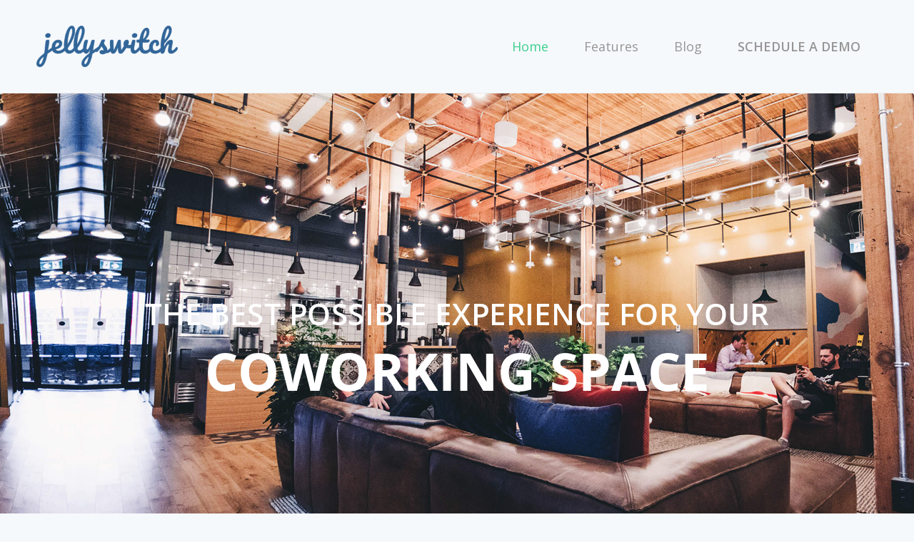

--- FILE ---
content_type: text/html; charset=UTF-8
request_url: https://www.jellyswitch.com/
body_size: 25681
content:
<!DOCTYPE html>
<html lang="en-US" class="html_stretched responsive av-preloader-disabled av-default-lightbox  html_header_top html_logo_left html_main_nav_header html_menu_right html_custom html_header_sticky_disabled html_header_shrinking_disabled html_mobile_menu_phone html_header_searchicon_disabled html_content_align_center html_header_unstick_top_disabled html_header_stretch_disabled html_av-overlay-side html_av-overlay-side-classic html_av-submenu-noclone html_entry_id_2 av-cookies-no-cookie-consent av-no-preview html_text_menu_active ">
<head>
<meta charset="UTF-8" />


<!-- mobile setting -->
<meta name="viewport" content="width=device-width, initial-scale=1">

<!-- Scripts/CSS and wp_head hook -->
<meta name='robots' content='index, follow, max-image-preview:large, max-snippet:-1, max-video-preview:-1' />

	<!-- This site is optimized with the Yoast SEO plugin v17.7.1 - https://yoast.com/wordpress/plugins/seo/ -->
	<title>Jellyswitch - Coworking Space Management App &amp; Software Technology</title>
	<meta name="description" content="All-in-one solution for coworking space management. Built for coworking professionals, operators and members alike. Run your business from your phone!" />
	<link rel="canonical" href="https://www.jellyswitch.com/" />
	<meta property="og:locale" content="en_US" />
	<meta property="og:type" content="website" />
	<meta property="og:title" content="Jellyswitch - Coworking Space Management App &amp; Software Technology" />
	<meta property="og:description" content="All-in-one solution for coworking space management. Built for coworking professionals, operators and members alike. Run your business from your phone!" />
	<meta property="og:url" content="https://www.jellyswitch.com/" />
	<meta property="og:site_name" content="Jellyswitch" />
	<meta property="article:publisher" content="https://www.facebook.com/jellyswitchapp/" />
	<meta property="article:modified_time" content="2021-01-11T22:22:50+00:00" />
	<meta property="og:image" content="https://www.jellyswitch.com/wp-content/uploads/2019/12/Jellyswitch-Mobile-App-for-Coworking-Spaces.jpg" />
	<meta property="og:image:width" content="1200" />
	<meta property="og:image:height" content="630" />
	<meta name="twitter:card" content="summary_large_image" />
	<meta name="twitter:site" content="@jellyswitchapp" />
	<meta name="twitter:label1" content="Est. reading time" />
	<meta name="twitter:data1" content="24 minutes" />
	<script type="application/ld+json" class="yoast-schema-graph">{"@context":"https://schema.org","@graph":[{"@type":"Organization","@id":"https://www.jellyswitch.com/#organization","name":"Jellyswitch","url":"https://www.jellyswitch.com/","sameAs":["https://www.facebook.com/jellyswitchapp/","https://www.instagram.com/jellyswitchapp/","https://twitter.com/jellyswitchapp"],"logo":{"@type":"ImageObject","@id":"https://www.jellyswitch.com/#logo","inLanguage":"en-US","url":"http://www.jellyswitch.com/wp-content/uploads/2019/11/logo.png","contentUrl":"http://www.jellyswitch.com/wp-content/uploads/2019/11/logo.png","width":965,"height":289,"caption":"Jellyswitch"},"image":{"@id":"https://www.jellyswitch.com/#logo"}},{"@type":"WebSite","@id":"https://www.jellyswitch.com/#website","url":"https://www.jellyswitch.com/","name":"Jellyswitch","description":"An all-in one app for your coworking space management","publisher":{"@id":"https://www.jellyswitch.com/#organization"},"potentialAction":[{"@type":"SearchAction","target":{"@type":"EntryPoint","urlTemplate":"https://www.jellyswitch.com/?s={search_term_string}"},"query-input":"required name=search_term_string"}],"inLanguage":"en-US"},{"@type":"WebPage","@id":"https://www.jellyswitch.com/#webpage","url":"https://www.jellyswitch.com/","name":"Jellyswitch - Coworking Space Management App & Software Technology","isPartOf":{"@id":"https://www.jellyswitch.com/#website"},"about":{"@id":"https://www.jellyswitch.com/#organization"},"datePublished":"2019-11-25T11:22:31+00:00","dateModified":"2021-01-11T22:22:50+00:00","description":"All-in-one solution for coworking space management. Built for coworking professionals, operators and members alike. Run your business from your phone!","breadcrumb":{"@id":"https://www.jellyswitch.com/#breadcrumb"},"inLanguage":"en-US","potentialAction":[{"@type":"ReadAction","target":["https://www.jellyswitch.com/"]}]},{"@type":"BreadcrumbList","@id":"https://www.jellyswitch.com/#breadcrumb","itemListElement":[{"@type":"ListItem","position":1,"name":"Home"}]}]}</script>
	<!-- / Yoast SEO plugin. -->


<link rel='dns-prefetch' href='//s.w.org' />
<link rel="alternate" type="application/rss+xml" title="Jellyswitch &raquo; Feed" href="https://www.jellyswitch.com/feed/" />
<link rel="alternate" type="application/rss+xml" title="Jellyswitch &raquo; Comments Feed" href="https://www.jellyswitch.com/comments/feed/" />
<link rel="alternate" type="application/rss+xml" title="Jellyswitch &raquo; Home Comments Feed" href="https://www.jellyswitch.com/sample-page/feed/" />
		<!-- This site uses the Google Analytics by MonsterInsights plugin v8.2.0 - Using Analytics tracking - https://www.monsterinsights.com/ -->
							<script src="//www.googletagmanager.com/gtag/js?id=UA-132953726-1"  type="text/javascript" data-cfasync="false" async></script>
			<script type="text/javascript" data-cfasync="false">
				var mi_version = '8.2.0';
				var mi_track_user = true;
				var mi_no_track_reason = '';
				
								var disableStrs = [
															'ga-disable-UA-132953726-1',
									];

				/* Function to detect opted out users */
				function __gtagTrackerIsOptedOut() {
					for ( var index = 0; index < disableStrs.length; index++ ) {
						if ( document.cookie.indexOf( disableStrs[ index ] + '=true' ) > -1 ) {
							return true;
						}
					}

					return false;
				}

				/* Disable tracking if the opt-out cookie exists. */
				if ( __gtagTrackerIsOptedOut() ) {
					for ( var index = 0; index < disableStrs.length; index++ ) {
						window[ disableStrs[ index ] ] = true;
					}
				}

				/* Opt-out function */
				function __gtagTrackerOptout() {
					for ( var index = 0; index < disableStrs.length; index++ ) {
						document.cookie = disableStrs[ index ] + '=true; expires=Thu, 31 Dec 2099 23:59:59 UTC; path=/';
						window[ disableStrs[ index ] ] = true;
					}
				}

				if ( 'undefined' === typeof gaOptout ) {
					function gaOptout() {
						__gtagTrackerOptout();
					}
				}
								window.dataLayer = window.dataLayer || [];

				window.MonsterInsightsDualTracker = {
					helpers: {},
					trackers: {},
				};
				if ( mi_track_user ) {
					function __gtagDataLayer() {
						dataLayer.push( arguments );
					}

					function __gtagTracker( type, name, parameters ) {
						if (!parameters) {
							parameters = {};
						}

						if (parameters.send_to) {
							__gtagDataLayer.apply( null, arguments );
							return;
						}

						if ( type === 'event' ) {
							
															parameters.send_to = monsterinsights_frontend.ua;
								__gtagDataLayer( type, name, parameters );
													} else {
							__gtagDataLayer.apply( null, arguments );
						}
					}
					__gtagTracker( 'js', new Date() );
					__gtagTracker( 'set', {
						'developer_id.dZGIzZG' : true,
											} );
															__gtagTracker( 'config', 'UA-132953726-1', {"forceSSL":"true","link_attribution":"true"} );
										window.gtag = __gtagTracker;										(
						function () {
							/* https://developers.google.com/analytics/devguides/collection/analyticsjs/ */
							/* ga and __gaTracker compatibility shim. */
							var noopfn = function () {
								return null;
							};
							var newtracker = function () {
								return new Tracker();
							};
							var Tracker = function () {
								return null;
							};
							var p = Tracker.prototype;
							p.get = noopfn;
							p.set = noopfn;
							p.send = function (){
								var args = Array.prototype.slice.call(arguments);
								args.unshift( 'send' );
								__gaTracker.apply(null, args);
							};
							var __gaTracker = function () {
								var len = arguments.length;
								if ( len === 0 ) {
									return;
								}
								var f = arguments[len - 1];
								if ( typeof f !== 'object' || f === null || typeof f.hitCallback !== 'function' ) {
									if ( 'send' === arguments[0] ) {
										var hitConverted, hitObject = false, action;
										if ( 'event' === arguments[1] ) {
											if ( 'undefined' !== typeof arguments[3] ) {
												hitObject = {
													'eventAction': arguments[3],
													'eventCategory': arguments[2],
													'eventLabel': arguments[4],
													'value': arguments[5] ? arguments[5] : 1,
												}
											}
										}
										if ( 'pageview' === arguments[1] ) {
											if ( 'undefined' !== typeof arguments[2] ) {
												hitObject = {
													'eventAction': 'page_view',
													'page_path' : arguments[2],
												}
											}
										}
										if ( typeof arguments[2] === 'object' ) {
											hitObject = arguments[2];
										}
										if ( typeof arguments[5] === 'object' ) {
											Object.assign( hitObject, arguments[5] );
										}
										if ( 'undefined' !== typeof arguments[1].hitType ) {
											hitObject = arguments[1];
											if ( 'pageview' === hitObject.hitType ) {
												hitObject.eventAction = 'page_view';
											}
										}
										if ( hitObject ) {
											action = 'timing' === arguments[1].hitType ? 'timing_complete' : hitObject.eventAction;
											hitConverted = mapArgs( hitObject );
											__gtagTracker( 'event', action, hitConverted );
										}
									}
									return;
								}

								function mapArgs( args ) {
									var arg, hit = {};
									var gaMap = {
										'eventCategory': 'event_category',
										'eventAction': 'event_action',
										'eventLabel': 'event_label',
										'eventValue': 'event_value',
										'nonInteraction': 'non_interaction',
										'timingCategory': 'event_category',
										'timingVar': 'name',
										'timingValue': 'value',
										'timingLabel': 'event_label',
										'page' : 'page_path',
										'location' : 'page_location',
										'title' : 'page_title',
									};
									for ( arg in args ) {
																				if ( ! ( ! args.hasOwnProperty(arg) || ! gaMap.hasOwnProperty(arg) ) ) {
											hit[gaMap[arg]] = args[arg];
										} else {
											hit[arg] = args[arg];
										}
									}
									return hit;
								}

								try {
									f.hitCallback();
								} catch ( ex ) {
								}
							};
							__gaTracker.create = newtracker;
							__gaTracker.getByName = newtracker;
							__gaTracker.getAll = function () {
								return [];
							};
							__gaTracker.remove = noopfn;
							__gaTracker.loaded = true;
							window['__gaTracker'] = __gaTracker;
						}
					)();
									} else {
										console.log( "" );
					( function () {
							function __gtagTracker() {
								return null;
							}
							window['__gtagTracker'] = __gtagTracker;
							window['gtag'] = __gtagTracker;
					} )();
									}
			</script>
				<!-- / Google Analytics by MonsterInsights -->
		
<!-- google webfont font replacement -->

			<script type='text/javascript'>

				(function() {
					
					/*	check if webfonts are disabled by user setting via cookie - or user must opt in.	*/
					var html = document.getElementsByTagName('html')[0];
					var cookie_check = html.className.indexOf('av-cookies-needs-opt-in') >= 0 || html.className.indexOf('av-cookies-can-opt-out') >= 0;
					var allow_continue = true;
					var silent_accept_cookie = html.className.indexOf('av-cookies-user-silent-accept') >= 0;

					if( cookie_check && ! silent_accept_cookie )
					{
						if( ! document.cookie.match(/aviaCookieConsent/) || html.className.indexOf('av-cookies-session-refused') >= 0 )
						{
							allow_continue = false;
						}
						else
						{
							if( ! document.cookie.match(/aviaPrivacyRefuseCookiesHideBar/) )
							{
								allow_continue = false;
							}
							else if( ! document.cookie.match(/aviaPrivacyEssentialCookiesEnabled/) )
							{
								allow_continue = false;
							}
							else if( document.cookie.match(/aviaPrivacyGoogleWebfontsDisabled/) )
							{
								allow_continue = false;
							}
						}
					}
					
					if( allow_continue )
					{
						var f = document.createElement('link');
					
						f.type 	= 'text/css';
						f.rel 	= 'stylesheet';
						f.href 	= '//fonts.googleapis.com/css?family=Open+Sans:400,600';
						f.id 	= 'avia-google-webfont';

						document.getElementsByTagName('head')[0].appendChild(f);
					}
				})();
			
			</script>
					<script type="text/javascript">
			window._wpemojiSettings = {"baseUrl":"https:\/\/s.w.org\/images\/core\/emoji\/13.1.0\/72x72\/","ext":".png","svgUrl":"https:\/\/s.w.org\/images\/core\/emoji\/13.1.0\/svg\/","svgExt":".svg","source":{"concatemoji":"https:\/\/www.jellyswitch.com\/wp-includes\/js\/wp-emoji-release.min.js?ver=5.8.9"}};
			!function(e,a,t){var n,r,o,i=a.createElement("canvas"),p=i.getContext&&i.getContext("2d");function s(e,t){var a=String.fromCharCode;p.clearRect(0,0,i.width,i.height),p.fillText(a.apply(this,e),0,0);e=i.toDataURL();return p.clearRect(0,0,i.width,i.height),p.fillText(a.apply(this,t),0,0),e===i.toDataURL()}function c(e){var t=a.createElement("script");t.src=e,t.defer=t.type="text/javascript",a.getElementsByTagName("head")[0].appendChild(t)}for(o=Array("flag","emoji"),t.supports={everything:!0,everythingExceptFlag:!0},r=0;r<o.length;r++)t.supports[o[r]]=function(e){if(!p||!p.fillText)return!1;switch(p.textBaseline="top",p.font="600 32px Arial",e){case"flag":return s([127987,65039,8205,9895,65039],[127987,65039,8203,9895,65039])?!1:!s([55356,56826,55356,56819],[55356,56826,8203,55356,56819])&&!s([55356,57332,56128,56423,56128,56418,56128,56421,56128,56430,56128,56423,56128,56447],[55356,57332,8203,56128,56423,8203,56128,56418,8203,56128,56421,8203,56128,56430,8203,56128,56423,8203,56128,56447]);case"emoji":return!s([10084,65039,8205,55357,56613],[10084,65039,8203,55357,56613])}return!1}(o[r]),t.supports.everything=t.supports.everything&&t.supports[o[r]],"flag"!==o[r]&&(t.supports.everythingExceptFlag=t.supports.everythingExceptFlag&&t.supports[o[r]]);t.supports.everythingExceptFlag=t.supports.everythingExceptFlag&&!t.supports.flag,t.DOMReady=!1,t.readyCallback=function(){t.DOMReady=!0},t.supports.everything||(n=function(){t.readyCallback()},a.addEventListener?(a.addEventListener("DOMContentLoaded",n,!1),e.addEventListener("load",n,!1)):(e.attachEvent("onload",n),a.attachEvent("onreadystatechange",function(){"complete"===a.readyState&&t.readyCallback()})),(n=t.source||{}).concatemoji?c(n.concatemoji):n.wpemoji&&n.twemoji&&(c(n.twemoji),c(n.wpemoji)))}(window,document,window._wpemojiSettings);
		</script>
		<style type="text/css">
img.wp-smiley,
img.emoji {
	display: inline !important;
	border: none !important;
	box-shadow: none !important;
	height: 1em !important;
	width: 1em !important;
	margin: 0 .07em !important;
	vertical-align: -0.1em !important;
	background: none !important;
	padding: 0 !important;
}
</style>
	<link rel='stylesheet' id='avia-grid-css'  href='https://www.jellyswitch.com/wp-content/themes/enfold/css/grid.css?ver=4.7.5' type='text/css' media='all' />
<link rel='stylesheet' id='avia-base-css'  href='https://www.jellyswitch.com/wp-content/themes/enfold/css/base.css?ver=4.7.5' type='text/css' media='all' />
<link rel='stylesheet' id='avia-layout-css'  href='https://www.jellyswitch.com/wp-content/themes/enfold/css/layout.css?ver=4.7.5' type='text/css' media='all' />
<link rel='stylesheet' id='avia-module-team-css'  href='https://www.jellyswitch.com/wp-content/themes/enfold/config-templatebuilder/avia-shortcodes/team/team.css?ver=5.8.9' type='text/css' media='all' />
<link rel='stylesheet' id='avia-module-slideshow-css'  href='https://www.jellyswitch.com/wp-content/themes/enfold/config-templatebuilder/avia-shortcodes/slideshow/slideshow.css?ver=5.8.9' type='text/css' media='all' />
<link rel='stylesheet' id='avia-module-testimonials-css'  href='https://www.jellyswitch.com/wp-content/themes/enfold/config-templatebuilder/avia-shortcodes/testimonials/testimonials.css?ver=5.8.9' type='text/css' media='all' />
<link rel='stylesheet' id='avia-module-blog-css'  href='https://www.jellyswitch.com/wp-content/themes/enfold/config-templatebuilder/avia-shortcodes/blog/blog.css?ver=5.8.9' type='text/css' media='all' />
<link rel='stylesheet' id='avia-module-postslider-css'  href='https://www.jellyswitch.com/wp-content/themes/enfold/config-templatebuilder/avia-shortcodes/postslider/postslider.css?ver=5.8.9' type='text/css' media='all' />
<link rel='stylesheet' id='avia-module-button-css'  href='https://www.jellyswitch.com/wp-content/themes/enfold/config-templatebuilder/avia-shortcodes/buttons/buttons.css?ver=5.8.9' type='text/css' media='all' />
<link rel='stylesheet' id='avia-module-comments-css'  href='https://www.jellyswitch.com/wp-content/themes/enfold/config-templatebuilder/avia-shortcodes/comments/comments.css?ver=5.8.9' type='text/css' media='all' />
<link rel='stylesheet' id='avia-module-gallery-css'  href='https://www.jellyswitch.com/wp-content/themes/enfold/config-templatebuilder/avia-shortcodes/gallery/gallery.css?ver=5.8.9' type='text/css' media='all' />
<link rel='stylesheet' id='avia-module-gridrow-css'  href='https://www.jellyswitch.com/wp-content/themes/enfold/config-templatebuilder/avia-shortcodes/grid_row/grid_row.css?ver=5.8.9' type='text/css' media='all' />
<link rel='stylesheet' id='avia-module-heading-css'  href='https://www.jellyswitch.com/wp-content/themes/enfold/config-templatebuilder/avia-shortcodes/heading/heading.css?ver=5.8.9' type='text/css' media='all' />
<link rel='stylesheet' id='avia-module-hr-css'  href='https://www.jellyswitch.com/wp-content/themes/enfold/config-templatebuilder/avia-shortcodes/hr/hr.css?ver=5.8.9' type='text/css' media='all' />
<link rel='stylesheet' id='avia-module-icon-css'  href='https://www.jellyswitch.com/wp-content/themes/enfold/config-templatebuilder/avia-shortcodes/icon/icon.css?ver=5.8.9' type='text/css' media='all' />
<link rel='stylesheet' id='avia-module-image-css'  href='https://www.jellyswitch.com/wp-content/themes/enfold/config-templatebuilder/avia-shortcodes/image/image.css?ver=5.8.9' type='text/css' media='all' />
<link rel='stylesheet' id='avia-module-slideshow-contentpartner-css'  href='https://www.jellyswitch.com/wp-content/themes/enfold/config-templatebuilder/avia-shortcodes/contentslider/contentslider.css?ver=5.8.9' type='text/css' media='all' />
<link rel='stylesheet' id='avia-module-contact-css'  href='https://www.jellyswitch.com/wp-content/themes/enfold/config-templatebuilder/avia-shortcodes/contact/contact.css?ver=5.8.9' type='text/css' media='all' />
<link rel='stylesheet' id='avia-module-social-css'  href='https://www.jellyswitch.com/wp-content/themes/enfold/config-templatebuilder/avia-shortcodes/social_share/social_share.css?ver=5.8.9' type='text/css' media='all' />
<link rel='stylesheet' id='avia-module-tabs-css'  href='https://www.jellyswitch.com/wp-content/themes/enfold/config-templatebuilder/avia-shortcodes/tabs/tabs.css?ver=5.8.9' type='text/css' media='all' />
<link rel='stylesheet' id='avia-module-toggles-css'  href='https://www.jellyswitch.com/wp-content/themes/enfold/config-templatebuilder/avia-shortcodes/toggles/toggles.css?ver=5.8.9' type='text/css' media='all' />
<link rel='stylesheet' id='avia-module-video-css'  href='https://www.jellyswitch.com/wp-content/themes/enfold/config-templatebuilder/avia-shortcodes/video/video.css?ver=5.8.9' type='text/css' media='all' />
<link rel='stylesheet' id='wp-block-library-css'  href='https://www.jellyswitch.com/wp-includes/css/dist/block-library/style.min.css?ver=5.8.9' type='text/css' media='all' />
<link rel='stylesheet' id='avia-scs-css'  href='https://www.jellyswitch.com/wp-content/themes/enfold/css/shortcodes.css?ver=4.7.5' type='text/css' media='all' />
<link rel='stylesheet' id='avia-popup-css-css'  href='https://www.jellyswitch.com/wp-content/themes/enfold/js/aviapopup/magnific-popup.css?ver=4.7.5' type='text/css' media='screen' />
<link rel='stylesheet' id='avia-lightbox-css'  href='https://www.jellyswitch.com/wp-content/themes/enfold/css/avia-snippet-lightbox.css?ver=4.7.5' type='text/css' media='screen' />
<link rel='stylesheet' id='avia-widget-css-css'  href='https://www.jellyswitch.com/wp-content/themes/enfold/css/avia-snippet-widget.css?ver=4.7.5' type='text/css' media='screen' />
<link rel='stylesheet' id='mediaelement-css'  href='https://www.jellyswitch.com/wp-includes/js/mediaelement/mediaelementplayer-legacy.min.css?ver=4.2.16' type='text/css' media='all' />
<link rel='stylesheet' id='wp-mediaelement-css'  href='https://www.jellyswitch.com/wp-includes/js/mediaelement/wp-mediaelement.min.css?ver=5.8.9' type='text/css' media='all' />
<link rel='stylesheet' id='avia-dynamic-css'  href='https://www.jellyswitch.com/wp-content/uploads/dynamic_avia/jellyswitch.css?ver=5eccbb85967f3' type='text/css' media='all' />
<link rel='stylesheet' id='avia-custom-css'  href='https://www.jellyswitch.com/wp-content/themes/enfold/css/custom.css?ver=4.7.5' type='text/css' media='all' />
<link rel='stylesheet' id='avia-style-css'  href='https://www.jellyswitch.com/wp-content/themes/enfold-child/style.css?ver=4.7.5' type='text/css' media='all' />
<link rel='stylesheet' id='imokcss-css'  href='https://www.jellyswitch.com/wp-content/themes/enfold-child/scss/custom.css?ver=5.8.9' type='text/css' media='all' />
<link rel='stylesheet' id='avia-gravity-css'  href='https://www.jellyswitch.com/wp-content/themes/enfold/config-gravityforms/gravity-mod.css?ver=4.7.5' type='text/css' media='screen' />
<script type='text/javascript' src='https://www.jellyswitch.com/wp-includes/js/jquery/jquery.min.js?ver=3.6.0' id='jquery-core-js'></script>
<script type='text/javascript' src='https://www.jellyswitch.com/wp-includes/js/jquery/jquery-migrate.min.js?ver=3.3.2' id='jquery-migrate-js'></script>
<script type='text/javascript' id='monsterinsights-frontend-script-js-extra'>
/* <![CDATA[ */
var monsterinsights_frontend = {"js_events_tracking":"true","download_extensions":"doc,pdf,ppt,zip,xls,docx,pptx,xlsx","inbound_paths":"[{\"path\":\"\\\/go\\\/\",\"label\":\"affiliate\"},{\"path\":\"\\\/recommend\\\/\",\"label\":\"affiliate\"}]","home_url":"https:\/\/www.jellyswitch.com","hash_tracking":"false","ua":"UA-132953726-1","v4_id":""};
/* ]]> */
</script>
<script type='text/javascript' src='https://www.jellyswitch.com/wp-content/plugins/google-analytics-for-wordpress/assets/js/frontend-gtag.min.js?ver=8.2.0' id='monsterinsights-frontend-script-js'></script>
<script type='text/javascript' src='https://www.jellyswitch.com/wp-content/themes/enfold/js/avia-compat.js?ver=4.7.5' id='avia-compat-js'></script>
<link rel="https://api.w.org/" href="https://www.jellyswitch.com/wp-json/" /><link rel="alternate" type="application/json" href="https://www.jellyswitch.com/wp-json/wp/v2/pages/2" /><link rel="EditURI" type="application/rsd+xml" title="RSD" href="https://www.jellyswitch.com/xmlrpc.php?rsd" />
<link rel="wlwmanifest" type="application/wlwmanifest+xml" href="https://www.jellyswitch.com/wp-includes/wlwmanifest.xml" /> 
<meta name="generator" content="WordPress 5.8.9" />
<link rel='shortlink' href='https://www.jellyswitch.com/' />
<link rel="alternate" type="application/json+oembed" href="https://www.jellyswitch.com/wp-json/oembed/1.0/embed?url=https%3A%2F%2Fwww.jellyswitch.com%2F" />
<link rel="alternate" type="text/xml+oembed" href="https://www.jellyswitch.com/wp-json/oembed/1.0/embed?url=https%3A%2F%2Fwww.jellyswitch.com%2F&#038;format=xml" />
<script>
	function expand(param) {
		param.style.display = (param.style.display == "none") ? "block" : "none";
	}
	function read_toggle(id, more, less) {
		el = document.getElementById("readlink" + id);
		el.innerHTML = (el.innerHTML == more) ? less : more;
		expand(document.getElementById("read" + id));
	}
	</script>    <meta name="theme-color" content="#3ECF8E"/><link rel="profile" href="http://gmpg.org/xfn/11" />
<link rel="alternate" type="application/rss+xml" title="Jellyswitch RSS2 Feed" href="https://www.jellyswitch.com/feed/" />
<link rel="pingback" href="https://www.jellyswitch.com/xmlrpc.php" />

<style type='text/css' media='screen'>
 #top #header_main > .container, #top #header_main > .container .main_menu  .av-main-nav > li > a, #top #header_main #menu-item-shop .cart_dropdown_link{ height:130px; line-height: 130px; }
 .html_top_nav_header .av-logo-container{ height:130px;  }
 .html_header_top.html_header_sticky #top #wrap_all #main{ padding-top:130px; } 
</style>
<!--[if lt IE 9]><script src="https://www.jellyswitch.com/wp-content/themes/enfold/js/html5shiv.js"></script><![endif]-->
<link rel="icon" href="http://www.jellyswitch.com/wp-content/uploads/2019/12/favICON.jpg" type="image/x-icon">
<style type="text/css">

*[id^='readlink'] {
 font-weight: ;
 color: ;
 background: ;
 padding: ;
 border-bottom:  solid ;
 -webkit-box-shadow: none !important;
 box-shadow: none !important;
 -webkit-transition: none !important;
}

*[id^='readlink']:hover {
 font-weight: ;
 color: ;
 padding: ;
 border-bottom:  solid ;
}

*[id^='readlink']:focus {
 outline: none;
 color: ;
}

</style>
<style type='text/css'>
@font-face {font-family: 'entypo-fontello'; font-weight: normal; font-style: normal; font-display: auto;
src: url('https://www.jellyswitch.com/wp-content/themes/enfold/config-templatebuilder/avia-template-builder/assets/fonts/entypo-fontello.eot');
src: url('https://www.jellyswitch.com/wp-content/themes/enfold/config-templatebuilder/avia-template-builder/assets/fonts/entypo-fontello.eot?#iefix') format('embedded-opentype'), 
url('https://www.jellyswitch.com/wp-content/themes/enfold/config-templatebuilder/avia-template-builder/assets/fonts/entypo-fontello.woff') format('woff'),
url('https://www.jellyswitch.com/wp-content/themes/enfold/config-templatebuilder/avia-template-builder/assets/fonts/entypo-fontello.woff2') format('woff2'),
url('https://www.jellyswitch.com/wp-content/themes/enfold/config-templatebuilder/avia-template-builder/assets/fonts/entypo-fontello.ttf') format('truetype'), 
url('https://www.jellyswitch.com/wp-content/themes/enfold/config-templatebuilder/avia-template-builder/assets/fonts/entypo-fontello.svg#entypo-fontello') format('svg');
} #top .avia-font-entypo-fontello, body .avia-font-entypo-fontello, html body [data-av_iconfont='entypo-fontello']:before{ font-family: 'entypo-fontello'; }

@font-face {font-family: 'flaticon'; font-weight: normal; font-style: normal; font-display: auto;
src: url('https://www.jellyswitch.com/wp-content/uploads/avia_fonts/flaticon/flaticon.eot');
src: url('https://www.jellyswitch.com/wp-content/uploads/avia_fonts/flaticon/flaticon.eot?#iefix') format('embedded-opentype'), 
url('https://www.jellyswitch.com/wp-content/uploads/avia_fonts/flaticon/flaticon.woff') format('woff'),
url('https://www.jellyswitch.com/wp-content/uploads/avia_fonts/flaticon/flaticon.woff2') format('woff2'),
url('https://www.jellyswitch.com/wp-content/uploads/avia_fonts/flaticon/flaticon.ttf') format('truetype'), 
url('https://www.jellyswitch.com/wp-content/uploads/avia_fonts/flaticon/flaticon.svg#flaticon') format('svg');
} #top .avia-font-flaticon, body .avia-font-flaticon, html body [data-av_iconfont='flaticon']:before{ font-family: 'flaticon'; }
</style>

<!--
Debugging Info for Theme support: 

Theme: Enfold
Version: 4.7.5
Installed: enfold
AviaFramework Version: 5.0
AviaBuilder Version: 4.7.1.1
aviaElementManager Version: 1.0.1
- - - - - - - - - - -
ChildTheme: Jellyswitch
ChildTheme Version: 1.0
ChildTheme Installed: enfold

ML:512-PU:21-PLA:19
WP:5.8.9
Compress: CSS:disabled - JS:disabled
Updates: enabled - token has changed and not verified
PLAu:17
-->
</head>




<body id="top" class="home page-template-default page page-id-2  rtl_columns stretched open_sans page-sample-page" itemscope="itemscope" itemtype="https://schema.org/WebPage" >

	
	<div id='wrap_all'>

	
<header id='header' class='all_colors header_color light_bg_color  av_header_top av_logo_left av_main_nav_header av_menu_right av_custom av_header_sticky_disabled av_header_shrinking_disabled av_header_stretch_disabled av_mobile_menu_phone av_header_searchicon_disabled av_header_unstick_top_disabled av_bottom_nav_disabled  av_header_border_disabled'  role="banner" itemscope="itemscope" itemtype="https://schema.org/WPHeader" >

		<div  id='header_main' class='container_wrap container_wrap_logo'>
	
        <div class='container av-logo-container'><div class='inner-container'><span class='logo'><a href='https://www.jellyswitch.com/'><img height='100' width='300' src='http://www.jellyswitch.com/wp-content/uploads/2019/11/logo-300x90.png' alt='Jellyswitch' title='' /></a></span><nav class='main_menu' data-selectname='Select a page'  role="navigation" itemscope="itemscope" itemtype="https://schema.org/SiteNavigationElement" ><div class="avia-menu av-main-nav-wrap"><ul id="avia-menu" class="menu av-main-nav"><li id="menu-item-27" class="menu-item menu-item-type-post_type menu-item-object-page menu-item-home current-menu-item page_item page-item-2 current_page_item menu-item-top-level menu-item-top-level-1"><a href="https://www.jellyswitch.com/" itemprop="url"><span class="avia-bullet"></span><span class="avia-menu-text">Home</span><span class="avia-menu-fx"><span class="avia-arrow-wrap"><span class="avia-arrow"></span></span></span></a></li>
<li id="menu-item-26" class="menu-item menu-item-type-post_type menu-item-object-page menu-item-top-level menu-item-top-level-2"><a href="https://www.jellyswitch.com/features/" itemprop="url"><span class="avia-bullet"></span><span class="avia-menu-text">Features</span><span class="avia-menu-fx"><span class="avia-arrow-wrap"><span class="avia-arrow"></span></span></span></a></li>
<li id="menu-item-31" class="menu-item menu-item-type-post_type menu-item-object-page menu-item-top-level menu-item-top-level-3"><a href="https://www.jellyswitch.com/blog/" itemprop="url"><span class="avia-bullet"></span><span class="avia-menu-text">Blog</span><span class="avia-menu-fx"><span class="avia-arrow-wrap"><span class="avia-arrow"></span></span></span></a></li>
<li id="menu-item-28" class="bold menu-item menu-item-type-post_type menu-item-object-page menu-item-top-level menu-item-top-level-4"><a href="https://www.jellyswitch.com/schedule-a-demo/" itemprop="url"><span class="avia-bullet"></span><span class="avia-menu-text">SCHEDULE A DEMO</span><span class="avia-menu-fx"><span class="avia-arrow-wrap"><span class="avia-arrow"></span></span></span></a></li>
<li class="av-burger-menu-main menu-item-avia-special ">
	        			<a href="#" aria-label="Menu" aria-hidden="false">
							<span class="av-hamburger av-hamburger--spin av-js-hamburger">
								<span class="av-hamburger-box">
						          <span class="av-hamburger-inner"></span>
						          <strong>Menu</strong>
								</span>
							</span>
							<span class="avia_hidden_link_text">Menu</span>
						</a>
	        		   </li></ul></div></nav></div> </div> 
		<!-- end container_wrap-->
		</div>
		<div class='header_bg'></div>

<!-- end header -->
</header>
		
	<div id='main' class='all_colors' data-scroll-offset='0'>

	<div id='first_section'  class='avia-section main_color avia-section-no-padding avia-no-border-styling  avia-bg-style-scroll  avia-builder-el-0  el_before_av_section  avia-builder-el-first   container_wrap fullsize' style=' '  ><div class='container' ><main  role="main" itemprop="mainContentOfPage"  class='template-page content  av-content-full alpha units'><div class='post-entry post-entry-type-page post-entry-2'><div class='entry-content-wrapper clearfix'>
<div class="flex_column av_one_full  flex_column_div av-zero-column-padding first  avia-builder-el-1  el_before_av_one_full  avia-builder-el-first  " style='border-radius:0px; ' id="prime_title_text_container" ><section class="av_textblock_section "  itemscope="itemscope" itemtype="https://schema.org/CreativeWork" ><div class='avia_textblock  av_inherit_color '   itemprop="text" ><h2 style="text-align: center;">The best possible experience for your</h2>
<h1 style="text-align: center;">COWORKING SPACE</h1>
</div></section></div><div class="flex_column av_one_full  flex_column_div av-zero-column-padding first  avia-builder-el-3  el_after_av_one_full  el_before_av_one_full  column-top-margin" style='border-radius:0px; ' id="image_container" ><div  id="first_image"  class='avia-image-container  av-styling-    avia-builder-el-4  el_before_av_image  avia-builder-el-first  avia-align-center '  itemprop="image" itemscope="itemscope" itemtype="https://schema.org/ImageObject"  ><div class='avia-image-container-inner'><div class='avia-image-overlay-wrap'><img class='avia_image' src='https://www.jellyswitch.com/wp-content/uploads/2019/12/home.jpg' alt='Image of a coworking space' title='Home' height="1440" width="2560"  itemprop="thumbnailUrl"  /></div></div></div>
<div  id="phone_frame"  class='avia-image-container  av-styling-    avia-builder-el-5  el_after_av_image  avia-builder-el-last  avia-align-center '  itemprop="image" itemscope="itemscope" itemtype="https://schema.org/ImageObject"  ><div class='avia-image-container-inner'><div class='avia-image-overlay-wrap'><img class='avia_image' src='https://www.jellyswitch.com/wp-content/uploads/2019/12/Phone-homepage.svg' alt='Small white iPhone frame mockup' title=''   itemprop="thumbnailUrl"  /></div></div></div></div><div class="flex_column av_one_full  flex_column_div av-zero-column-padding first  avia-builder-el-6  el_after_av_one_full  avia-builder-el-last  column-top-margin" style='border-radius:0px; ' id="frame_container" ><section class="av_textblock_section "  itemscope="itemscope" itemtype="https://schema.org/CreativeWork" ><div class='avia_textblock  av_inherit_color '   itemprop="text" ><h2 style="text-align: center;">The best possible experience for your</h2>
<h1 style="text-align: center;">COWORKING SPACE</h1>
</div></section></div></div></div></main><!-- close content main element --></div><div class='av-extra-border-element border-extra-diagonal  '><div class='av-extra-border-outer'><div class='av-extra-border-inner' ></div></div></div></div><div id='av_section_2'  class='avia-section main_color avia-section-default avia-no-border-styling  avia-bg-style-scroll  avia-builder-el-8  el_after_av_section  el_before_av_section   av-minimum-height av-minimum-height-custom  container_wrap fullsize' style='background-color: #fefefe;  '  ><div class='container' style='height:175px'><div class='template-page content  av-content-full alpha units'><div class='post-entry post-entry-type-page post-entry-2'><div class='entry-content-wrapper clearfix'></p>
</div></div></div><!-- close content main div --></div><div class='av-extra-border-element border-extra-diagonal  '><div class='av-extra-border-outer'><div class='av-extra-border-inner'  style='background-color:#3ecf8e;' ></div></div></div></div><div id='av_section_3'  class='avia-section main_color avia-section-default avia-no-border-styling  avia-bg-style-scroll  avia-builder-el-9  el_after_av_section  el_before_av_section  dark  av-minimum-height av-minimum-height-100  container_wrap fullsize' style='background-color: #3ecf8e;  '   data-av_minimum_height_pc='100'><div class='container' ><div class='template-page content  av-content-full alpha units'><div class='post-entry post-entry-type-page post-entry-2'><div class='entry-content-wrapper clearfix'>
<div class='flex_column_table av-equal-height-column-flextable -flextable' ><div class="flex_column av_one_half  flex_column_table_cell av-equal-height-column av-align-middle av-zero-column-padding first  avia-builder-el-10  el_before_av_one_half  avia-builder-el-first  " style='border-radius:0px; '><section class="avia_codeblock_section  avia_code_block_0"  itemscope="itemscope" itemtype="https://schema.org/CreativeWork" ><div class='avia_codeblock section_icon icon_green_bg'  itemprop="text" ><?xml version="1.0" encoding="UTF-8"?>
<svg xmlns="http://www.w3.org/2000/svg" width="62.414" height="62" viewBox="0 0 62.414 62"><defs><style>.a{fill:#fff;}</style></defs><g transform="translate(-0.586 -1)"><path class="a" d="M58,1H32a5.006,5.006,0,0,0-5,5v7H20V7H6.816a3,3,0,1,0,0,2H18v6h9v4H14.816a3,3,0,1,0,0,2H27v3.143a3.121,3.121,0,0,0-1.268.722,3.117,3.117,0,0,0-5.06-.951l-7.02,7.02a6.967,6.967,0,0,0-1.955,3.8l-.631,3.788L8,41.586l-1-1L.586,47,15,61.414,21.414,55l-1-1,3.058-3.057,3.528-.5V58a5.006,5.006,0,0,0,5,5H58a5.006,5.006,0,0,0,5-5V6A5.006,5.006,0,0,0,58,1ZM4,9A1,1,0,1,1,5,8,1,1,0,0,1,4,9Zm8,12a1,1,0,1,1,1-1A1,1,0,0,1,12,21Zm3,37.586L3.414,47,7,43.414,18.586,55ZM28.337,48.228l-5.809.83L19,52.586,9.414,43l3.52-3.52.736-4.419a4.972,4.972,0,0,1,1.4-2.713l7.02-7.02A1.121,1.121,0,0,1,24,26.121a1.112,1.112,0,0,1-.328.793l-4.379,4.379,1.414,1.414,4.379-4.379,2-2A1.121,1.121,0,0,1,29,27.121a1.112,1.112,0,0,1-.328.793l-6.379,6.379,1.414,1.414,6.379-6.379,1-1A1.121,1.121,0,0,1,33,29.121a1.112,1.112,0,0,1-.328.793l-7.379,7.379,1.414,1.414,7.379-7.379,6-6A1.121,1.121,0,0,1,42,26.121a1.112,1.112,0,0,1-.328.793L26,42.586V45h2.325l11-8h.008a1.667,1.667,0,0,1,1,3l-9.7,7.278a5.034,5.034,0,0,1-2.293.95ZM55,45V43H53V33h2V30.586l-10-10-2.747,2.747A3.085,3.085,0,0,0,40.879,23a3.142,3.142,0,0,0-2.207.914l-3.944,3.944A3.125,3.125,0,0,0,33,26.217V15H57V49H33V48l4-3ZM39.667,43,41,42v1Zm4-18.253L45,23.414,52.586,31H40.414l2.672-2.672a3.077,3.077,0,0,0,.581-3.581ZM51,33V43H49V33Zm-4,0V43H43V33Zm-6,0v2.419A3.622,3.622,0,0,0,39.333,35H39V33Zm-4,1.414v1.8l-6.614,4.81ZM61,58a3,3,0,0,1-3,3H32a3,3,0,0,1-3-3V55H61Zm0-5H29V50.128a6.966,6.966,0,0,0,2-.723V51H59V13H31V26.143c-.053.016-.106.03-.157.048A3.117,3.117,0,0,0,29,24.217V11H61ZM61,9H29V6a3,3,0,0,1,3-3H58a3,3,0,0,1,3,3Z"></path><path class="a" d="M49,5h2V7H49Z"></path><path class="a" d="M39,5h8V7H39Z"></path><path class="a" d="M41,57h8v2H41Z"></path><path class="a" d="M55,57h2v2H55Z"></path><path class="a" d="M33,57h2v2H33Z"></path><path class="a" d="M35,17h2v2H35Z"></path><path class="a" d="M39,17h2v2H39Z"></path><path class="a" d="M43,17h2v2H43Z"></path></g></svg></div></section>
<div  style='padding-bottom:0px; ' class='av-special-heading av-special-heading-h2  blockquote modern-quote  avia-builder-el-12  el_after_av_codeblock  el_before_av_textblock  '><h2 class='av-special-heading-tag '  itemprop="headline"  >Your business in your pocket</h2><div class='special-heading-border'><div class='special-heading-inner-border' ></div></div></div>
<section class="av_textblock_section "  itemscope="itemscope" itemtype="https://schema.org/CreativeWork" ><div class='avia_textblock  av_inherit_color '  style='color:#ffffff; '  itemprop="text" ><ul>
<li>Run your business from your phone</li>
<li>Know exactly what’s going on, from revenue to day passes to room utilization and so much more</li>
<li>Seamlessly communicate with your staff and members in realtime</li>
<li>No more group texts or emails to deal with</li>
<li>Your App, Your Brand</li>
</ul>
</div></section>
<section class="av_textblock_section "  itemscope="itemscope" itemtype="https://schema.org/CreativeWork" ><div class='avia_textblock  av_inherit_color '  style='color:#32325d; '  itemprop="text" ><p><strong style="color:#32325d;">Whether you are just opening your first location or scaling past 30, we’re confident you’ll have happier members and save time in your daily operations.</strong></p>
</div></section>
<div  class='avia-button-wrap avia-button-left  avia-builder-el-15  el_after_av_textblock  avia-builder-el-last ' ><a href='https://www.jellyswitch.com/schedule-a-demo/'  class='avia-button   avia-icon_select-no avia-color-custom avia-size-medium avia-position-left '  target="_blank"  style='background-color:#32325d; border-color:#32325d; color:#ffffff; ' ><span class='avia_iconbox_title' >SCHEDULE A DEMO TODAY</span></a></div></div><div class='av-flex-placeholder'></div><div class="flex_column av_one_half  flex_column_table_cell av-equal-height-column av-align-middle av-zero-column-padding   avia-builder-el-16  el_after_av_one_half  avia-builder-el-last  " style='border-radius:0px; '><div  id="mobile_slider"   data-size='no scaling'  data-lightbox_size='large'  data-animation='fade'  data-conditional_play=''  data-ids='298,299'  data-video_counter='0'  data-autoplay='true'  data-bg_slider='false'  data-slide_height=''  data-handle='av_slideshow'  data-interval='5'  data-class=' avia-builder-el-17  avia-builder-el-no-sibling  '  data-el_id=' id="mobile_slider" '  data-css_id=''  data-scroll_down=''  data-control_layout='av-control-hidden'  data-custom_markup=''  data-perma_caption=''  data-autoplay_stopper=''  data-image_attachment=''  data-min_height='0px'  class='avia-slideshow avia-slideshow-1  av-control-hidden av-default-height-applied avia-slideshow-no scaling av_slideshow  avia-builder-el-17  avia-builder-el-no-sibling   avia-fade-slider '  itemprop="image" itemscope="itemscope" itemtype="https://schema.org/ImageObject" ><ul class='avia-slideshow-inner ' style='padding-bottom: 215.12345679012%;' ><li  class=' slide-1 ' ><div data-rel='slideshow-1' class='avia-slide-wrap '   ><img src='https://www.jellyswitch.com/wp-content/uploads/2019/12/converspace.jpg' width='324' height='697' title='converspace' alt='Converspace'  itemprop="thumbnailUrl"   /></div></li><li  class=' slide-2 ' ><div data-rel='slideshow-1' class='avia-slide-wrap '   ><img src='https://www.jellyswitch.com/wp-content/uploads/2019/12/cta-lab-logo.jpg' width='324' height='697' title='cta-lab-logo' alt='Coworking Tahoe'  itemprop="thumbnailUrl"   /></div></li></ul><div class='avia-slideshow-arrows avia-slideshow-controls'><a href='#prev' class='prev-slide' aria-hidden='true' data-av_icon='' data-av_iconfont='entypo-fontello'>Previous</a><a href='#next' class='next-slide' aria-hidden='true' data-av_icon='' data-av_iconfont='entypo-fontello'>Next</a></div><div class='avia-slideshow-dots avia-slideshow-controls'><a href='#1' class='goto-slide active' >1</a><a href='#2' class='goto-slide ' >2</a></div></div></div></div><!--close column table wrapper. Autoclose: 1 -->

</div></div></div><!-- close content main div --></div></div><div id='av_section_4'  class='avia-section main_color avia-section-default avia-no-border-styling  avia-bg-style-scroll  avia-builder-el-18  el_after_av_section  el_before_av_section   av-minimum-height av-minimum-height-custom  container_wrap fullsize' style='background-color: #3ecf8e;  '  ><div class='container' style='height:140px'><div class='template-page content  av-content-full alpha units'><div class='post-entry post-entry-type-page post-entry-2'><div class='entry-content-wrapper clearfix'>
</div></div></div><!-- close content main div --></div><div class='av-extra-border-element border-extra-diagonal  '><div class='av-extra-border-outer'><div class='av-extra-border-inner'  style='background-color:#ffffff;' ></div></div></div></div><div id='av_section_5'  class='avia-section main_color avia-section-no-padding avia-no-border-styling  avia-bg-style-scroll  avia-builder-el-19  el_after_av_section  el_before_av_section   av-minimum-height av-minimum-height-100  container_wrap fullsize' style=' '   data-av_minimum_height_pc='100'><div class='container' ><div class='template-page content  av-content-full alpha units'><div class='post-entry post-entry-type-page post-entry-2'><div class='entry-content-wrapper clearfix'>
<div class="flex_column av_one_full  flex_column_div av-zero-column-padding first  avia-builder-el-20  el_before_av_one_third  avia-builder-el-first  " style='border-radius:0px; '><section class="avia_codeblock_section  avia_code_block_1"  itemscope="itemscope" itemtype="https://schema.org/CreativeWork" ><div class='avia_codeblock '  itemprop="text" ><svg xmlns="http://www.w3.org/2000/svg" width="65.438" height="65.438" viewBox="0 0 65.438 65.438"><defs><style>.a{fill:#fff;}</style></defs><path class="a" d="M2.111,8.444H35.886v2.111H38V5.277A5.283,5.283,0,0,0,32.719,0H5.277A5.283,5.283,0,0,0,0,5.277v47.5H2.111Zm0-3.166A3.17,3.17,0,0,1,5.277,2.111H32.719a3.17,3.17,0,0,1,3.166,3.166V6.333H2.111Z"></path><path class="a" d="M0,421.277a5.283,5.283,0,0,0,5.277,5.277H32.719A5.283,5.283,0,0,0,38,421.277V416H0Zm2.111-3.166H35.886v3.166a3.17,3.17,0,0,1-3.166,3.166H5.277a3.17,3.17,0,0,1-3.166-3.166Z" transform="translate(0 -361.116)"></path><rect class="a" width="11" height="2" transform="translate(13.719 58.719)"></rect><path class="a" d="M318.333,248a6.333,6.333,0,1,0,6.333,6.333A6.339,6.339,0,0,0,318.333,248Zm0,10.555a4.222,4.222,0,1,1,4.222-4.222A4.226,4.226,0,0,1,318.333,258.555Z" transform="translate(-270.837 -215.281)"></path><path class="a" d="M101.277,144a5.277,5.277,0,1,0,5.277,5.277A5.283,5.283,0,0,0,101.277,144Zm0,8.444a3.166,3.166,0,1,1,3.166-3.166A3.17,3.17,0,0,1,101.277,152.444Z" transform="translate(-83.334 -125.002)"></path><path class="a" d="M66.1,161.639q.291-.111.579-.243l3.272,2.182,4.209-4.209L71.979,156.1q.131-.29.243-.579l3.852-.77v-5.953l-3.852-.77a11.152,11.152,0,0,0-.524-1.152l-1.868.983a8.42,8.42,0,0,1,.586,1.4l.187.6,3.361.672v2.491l-3.362.672-.187.6a8.368,8.368,0,0,1-.586,1.4l-.291.555,1.905,2.858-1.761,1.762-2.858-1.906-.554.291a8.428,8.428,0,0,1-1.4.587l-.6.187L63.6,163.38H61.108l-.672-3.361-.6-.187a8.428,8.428,0,0,1-1.4-.587l-.554-.291-2.858,1.906-2.373-2.374L51.16,159.98l3.6,3.6,3.272-2.182q.288.131.579.243l.77,3.852h5.952Z" transform="translate(-44.41 -127.495)"></path><path class="a" d="M32,90.745V96.7l3.852.77a11.152,11.152,0,0,0,.524,1.152l1.868-.983a8.42,8.42,0,0,1-.586-1.4l-.187-.6-3.361-.672V92.476l3.362-.672.187-.6a8.368,8.368,0,0,1,.586-1.4l.291-.555-1.905-2.858,1.762-1.762,2.859,1.906.554-.292a8.456,8.456,0,0,1,1.4-.586l.6-.187.672-3.361h2.492l.672,3.361.6.187a8.418,8.418,0,0,1,1.4.586l.554.292,2.859-1.906L55.422,87l1.492-1.492-3.6-3.6L50.045,84.1c-.193-.088-.385-.168-.579-.243L48.7,80H42.745l-.77,3.852c-.194.075-.386.155-.579.243l-3.273-2.181-4.208,4.208L36.1,89.395q-.131.29-.243.579Z" transform="translate(-27.778 -69.445)"></path><rect class="a" width="2" height="2" transform="translate(16.719 39.719)"></rect><rect class="a" width="2" height="2" transform="translate(16.719 44.719)"></rect><rect class="a" width="2" height="2" transform="translate(16.719 48.719)"></rect><rect class="a" width="2" height="2" transform="translate(46.719 16.719)"></rect><rect class="a" width="2" height="2" transform="translate(46.719 12.719)"></rect><rect class="a" width="2" height="2" transform="translate(46.719 8.719)"></rect><path class="a" d="M279.719,260.712v-8.064l-5.206-1.04q-.182-.458-.4-.9l-1.9.924a11.247,11.247,0,0,1,.517,1.245l.2.571,4.678.935v4.6l-4.678.936-.2.571a11.362,11.362,0,0,1-.517,1.245l-.265.544,2.648,3.972-3.254,3.254-3.973-2.647-.544.265a11.162,11.162,0,0,1-1.245.517l-.571.2-.934,4.677h-4.6l-.936-4.678-.571-.2a11.374,11.374,0,0,1-1.245-.517l-.544-.265-3.973,2.647-3.866-3.865-1.492,1.492,5.09,5.089,4.417-2.945c.115.05.231.1.347.145l1.042,5.206h8.065l1.04-5.206c.116-.046.232-.1.347-.145l4.417,2.945,5.7-5.7L274.37,262.1c.05-.115.1-.231.145-.347Z" transform="translate(-214.281 -217.628)"></path><path class="a" d="M226.4,168.106l2.946,4.417c-.05.115-.1.231-.145.347l-5.2,1.041v8.065l5.206,1.04q.182.458.4.9l1.9-.924a11.17,11.17,0,0,1-.517-1.245l-.2-.571-4.678-.935v-4.6l4.678-.936.2-.571a11.46,11.46,0,0,1,.517-1.245l.265-.545-2.648-3.971,3.254-3.254,3.972,2.647.545-.264a11.371,11.371,0,0,1,1.248-.519l.569-.2.933-4.675h4.6l.935,4.676.569.2A11.456,11.456,0,0,1,247,167.5l.545.264,3.972-2.647,3.866,3.866,1.492-1.492-5.09-5.089-4.418,2.945c-.114-.05-.23-.1-.346-.144L245.974,160h-8.063l-1.041,5.206c-.116.046-.232.094-.346.144l-4.418-2.945Z" transform="translate(-194.447 -138.891)"></path></svg></div></section>
<div  style='padding-bottom:0px; ' class='av-special-heading av-special-heading-h2  blockquote modern-quote modern-centered  avia-builder-el-22  el_after_av_codeblock  avia-builder-el-last  '><h2 class='av-special-heading-tag '  itemprop="headline"  >AN APP YOUR MEMBERS WILL ACTUALLY USE</h2><div class ='av-subheading av-subheading_below  ' style='font-size:14px;'><p>Your members, your space, your app</p>
</div><div class='special-heading-border'><div class='special-heading-inner-border' ></div></div></div></div><div class="flex_column av_one_third  flex_column_div av-zero-column-padding first  avia-builder-el-23  el_after_av_one_full  el_before_av_one_third  column-top-margin" style='border-radius:0px; '><section class="avia_codeblock_section  avia_code_block_2"  itemscope="itemscope" itemtype="https://schema.org/CreativeWork" ><div class='avia_codeblock section_icon icon_green_bg'  itemprop="text" ><svg xmlns="http://www.w3.org/2000/svg" width="60" height="60" viewBox="0 0 60 60"><defs><style>.a{fill:#32325d;}</style></defs><g transform="translate(-2 -2)"><path class="a" d="M53.759,43.349l-6-7A1,1,0,0,0,46,37v3H43a1,1,0,0,0-1,1v6a1,1,0,0,0,1,1h3v3a1,1,0,0,0,1.759.651l6-7A1,1,0,0,0,53.759,43.349ZM48,48.3V47a1,1,0,0,0-1-1H44V42h3a1,1,0,0,0,1-1V39.7L51.683,44Z"></path><path class="a" d="M10.241,44.651l6,7A1,1,0,0,0,18,51V48h3a1,1,0,0,0,1-1V41a1,1,0,0,0-1-1H18V37a1,1,0,0,0-1.759-.651l-6,7a1,1,0,0,0,0,1.3ZM16,39.7V41a1,1,0,0,0,1,1h3v4H17a1,1,0,0,0-1,1v1.3L12.317,44Z"></path><path class="a" d="M62,19V5a1,1,0,0,0-1-1H55.816a3,3,0,1,0,0,2H60V18.723L54.434,28H53V17a1,1,0,0,0-1-1H48.816a3,3,0,1,0,0,2H51V28H13V18h2.184a3,3,0,1,0,0-2H12a1,1,0,0,0-1,1V28H9.566L4,18.723V6H8.184a3,3,0,1,0,0-2H3A1,1,0,0,0,2,5V19a1,1,0,0,0,.143.515L7.234,28H3a1,1,0,0,0-1,1V61a1,1,0,0,0,1,1H61a1,1,0,0,0,1-1V29a1,1,0,0,0-1-1H56.766l5.091-8.485A1,1,0,0,0,62,19ZM53,6a1,1,0,1,1,1-1A1,1,0,0,1,53,6ZM46,18a1,1,0,1,1,1-1A1,1,0,0,1,46,18ZM18,16a1,1,0,1,1-1,1A1,1,0,0,1,18,16ZM11,4a1,1,0,1,1-1,1A1,1,0,0,1,11,4ZM26,30v8H25a1,1,0,0,0-1,1V51a1,1,0,0,0,1,1h1v8H8V30Zm0,20V40h2V50Zm2,2h1a1,1,0,0,0,1-1V39a1,1,0,0,0-1-1H28V30h8v8H35a1,1,0,0,0-1,1V51a1,1,0,0,0,1,1h1v8H28Zm8-2V40h2V50Zm2,2h1a1,1,0,0,0,1-1V39a1,1,0,0,0-1-1H38V30H56V60H38ZM4,30H6V60H4ZM60,60H58V30h2Z"></path><path class="a" d="M32,8a12.95,12.95,0,0,1,9.194,3.809L42.6,10.392a15,15,0,0,0-21.21,0l1.411,1.417A12.95,12.95,0,0,1,32,8Z"></path><path class="a" d="M39.777,13.223a10.994,10.994,0,0,0-15.554,0l1.414,1.414a9,9,0,0,1,12.726,0Z"></path><path class="a" d="M36.951,16.056a6.989,6.989,0,0,0-9.9,0l1.421,1.408a4.988,4.988,0,0,1,7.06,0Z"></path><path class="a" d="M29,21a3,3,0,1,0,3-3A3,3,0,0,0,29,21Zm4,0a1,1,0,1,1-1-1A1,1,0,0,1,33,21Z"></path></g></svg></div></section>
<section class="av_textblock_section "  itemscope="itemscope" itemtype="https://schema.org/CreativeWork" ><div class='avia_textblock  av_inherit_color '  style='color:#525f7f; '  itemprop="text" ><h3 style="text-align: center;">OPEN THE DOOR</h3>
<p style="text-align: center;">Jellyswitch fully integrates with all popular building access hardware. No more downloading third party apps to access the building.</p>
</div></section></div><div class="flex_column av_one_third  flex_column_div av-zero-column-padding   avia-builder-el-26  el_after_av_one_third  el_before_av_one_third  column-top-margin" style='border-radius:0px; '><section class="avia_codeblock_section  avia_code_block_3"  itemscope="itemscope" itemtype="https://schema.org/CreativeWork" ><div class='avia_codeblock section_icon icon_green_bg'  itemprop="text" ><svg xmlns="http://www.w3.org/2000/svg" width="60" height="75.383" viewBox="0 0 60 75.383"><defs><style>.a{fill:#32325d;}</style></defs><g transform="translate(0 0.001)"><path class="a" d="M51.366,8.94A29.882,29.882,0,0,0,9,8.675,29.872,29.872,0,0,0,7.063,49.333c.017.022.035.044.053.066l.072.083c.135.158.272.315.4.462l7.442,8.516A1.1,1.1,0,0,0,16.7,57L9.248,48.481c-.129-.144-.256-.289-.389-.445L8.824,48c-.01-.013-.02-.026-.031-.039a27.791,27.791,0,1,1,42.414,0c-.022.026-.042.052-.061.079L31.138,73.078a.247.247,0,0,1-.192.095.259.259,0,0,1-.2-.086l-11.4-13.048a1.1,1.1,0,1,0-1.664,1.453l11.4,13.049a2.454,2.454,0,0,0,1.852.841h.055a2.456,2.456,0,0,0,1.869-.924l20.051-25.1.022-.029A30,30,0,0,0,51.366,8.94Zm0,0" transform="translate(0 0)"></path><path class="a" d="M107.957,98.143a1.1,1.1,0,0,0-1.1,1.1v15.584h-.866a1.1,1.1,0,0,0,0,2.209h28.7a1.1,1.1,0,1,0,0-2.209h-.338V99.973a2.956,2.956,0,0,0-2.953-2.953,1.1,1.1,0,0,0,0,2.21.744.744,0,0,1,.744.744v14.859H121.7V99.973a.744.744,0,0,1,.744-.744h4.467a1.1,1.1,0,0,0,0-2.21h-4.467a2.94,2.94,0,0,0-.744.1v-5.1a2.956,2.956,0,0,0-2.953-2.953h-8.946a2.956,2.956,0,0,0-2.953,2.953v2.239a1.1,1.1,0,1,0,2.209,0V92.019a.744.744,0,0,1,.744-.744h8.946a.745.745,0,0,1,.744.744v22.813H109.062V99.248a1.1,1.1,0,0,0-1.1-1.1Zm0,0" transform="translate(-89.441 -75.954)"></path><path class="a" d="M148.485,117.826a1.123,1.123,0,1,1-1.123-1.123A1.123,1.123,0,0,1,148.485,117.826Zm0,0" transform="translate(-124.708 -99.522)"></path><path class="a" d="M175.246,117.826a1.123,1.123,0,1,1-1.123-1.123A1.123,1.123,0,0,1,175.246,117.826Zm0,0" transform="translate(-147.529 -99.522)"></path><path class="a" d="M148.485,144.084a1.123,1.123,0,1,1-1.123-1.123A1.124,1.124,0,0,1,148.485,144.084Zm0,0" transform="translate(-124.708 -121.914)"></path><path class="a" d="M175.246,144.084a1.123,1.123,0,1,1-1.123-1.123A1.123,1.123,0,0,1,175.246,144.084Zm0,0" transform="translate(-147.529 -121.914)"></path><path class="a" d="M148.485,171.971a1.123,1.123,0,1,1-1.123-1.123A1.123,1.123,0,0,1,148.485,171.971Zm0,0" transform="translate(-124.708 -145.695)"></path><path class="a" d="M175.246,171.971a1.123,1.123,0,1,1-1.123-1.123A1.123,1.123,0,0,1,175.246,171.971Zm0,0" transform="translate(-147.529 -145.695)"></path><path class="a" d="M148.485,198.228a1.123,1.123,0,1,1-1.123-1.123A1.123,1.123,0,0,1,148.485,198.228Zm0,0" transform="translate(-124.708 -168.086)"></path><path class="a" d="M175.246,198.228a1.123,1.123,0,1,1-1.123-1.123A1.123,1.123,0,0,1,175.246,198.228Zm0,0" transform="translate(-147.529 -168.086)"></path><path class="a" d="M148.485,227.361a1.123,1.123,0,1,1-1.123-1.123A1.124,1.124,0,0,1,148.485,227.361Zm0,0" transform="translate(-124.708 -192.93)"></path><path class="a" d="M175.246,227.361a1.123,1.123,0,1,1-1.123-1.123A1.123,1.123,0,0,1,175.246,227.361Zm0,0" transform="translate(-147.529 -192.93)"></path><path class="a" d="M236.7,197.23h-4.768a1.1,1.1,0,0,0,0,2.209H236.7a1.1,1.1,0,1,0,0-2.209Zm0,0" transform="translate(-196.847 -168.192)"></path><path class="a" d="M236.7,170.973h-4.768a1.1,1.1,0,0,0,0,2.209H236.7a1.1,1.1,0,1,0,0-2.209Zm0,0" transform="translate(-196.847 -145.801)"></path><path class="a" d="M236.7,226.363h-4.768a1.1,1.1,0,0,0,0,2.21H236.7a1.1,1.1,0,1,0,0-2.21Zm0,0" transform="translate(-196.847 -193.036)"></path></g></svg></div></section>
<section class="av_textblock_section "  itemscope="itemscope" itemtype="https://schema.org/CreativeWork" ><div class='avia_textblock  av_inherit_color '  style='color:#525f7f; '  itemprop="text" ><h3 style="text-align: center;">GET TO WORK</h3>
<p style="text-align: center;">Everything your members need to get coffee, find their desk, retrieve wifi credentials, and get to work in your wonderful environment.</p>
</div></section></div><div class="flex_column av_one_third  flex_column_div av-zero-column-padding   avia-builder-el-29  el_after_av_one_third  el_before_av_mailchimp  column-top-margin" style='border-radius:0px; '><section class="avia_codeblock_section  avia_code_block_4"  itemscope="itemscope" itemtype="https://schema.org/CreativeWork" ><div class='avia_codeblock section_icon icon_green_bg'  itemprop="text" ><svg xmlns="http://www.w3.org/2000/svg" width="75.75" height="75.75" viewBox="0 0 75.75 75.75"><defs><style>.a{fill:#32325d;}</style></defs><g transform="translate(0)"><g transform="translate(18.048 41.367)"><path class="a" d="M126.2,284.4a2.26,2.26,0,0,1,3.022.949l4.178,7.736a1.48,1.48,0,0,0,2.781-.7v-11.3a1.48,1.48,0,0,0-2.959,0v5.443l-1.4-2.586a5.231,5.231,0,0,0-9.687,3.712l2.709,11.227a20.264,20.264,0,0,0,3.355,7.24l5.306,7.261a1.48,1.48,0,0,0,2.389-1.746l-5.306-7.261a17.316,17.316,0,0,1-2.867-6.188l-2.709-11.227A2.263,2.263,0,0,1,126.2,284.4Z" transform="translate(-121.991 -279.604)"></path></g><g transform="translate(29.28 23.32)"><path class="a" d="M224.291,174.154a5.006,5.006,0,0,0-2.412.616,5.031,5.031,0,0,0-7.24-2.55,5.03,5.03,0,0,0-6.656-2.491v-7.074a5.037,5.037,0,0,0-10.074,0v2.565a1.479,1.479,0,0,0,2.959,0v-2.564a2.078,2.078,0,0,1,4.156,0v20.877a1.479,1.479,0,0,0,2.959,0v-9.217a2.078,2.078,0,0,1,4.156,0v9.217a1.479,1.479,0,0,0,2.959,0v-6.963a2.078,2.078,0,1,1,4.156,0v6.963a1.479,1.479,0,0,0,2.959,0v-4.342a2.078,2.078,0,1,1,4.156,0v12.484a32.7,32.7,0,0,1-1.5,9.8l-2.087,6.655a1.48,1.48,0,1,0,2.823.885l2.087-6.655a35.661,35.661,0,0,0,1.636-10.682V179.191A5.042,5.042,0,0,0,224.291,174.154Z" transform="translate(-197.909 -157.619)"></path></g><g transform="translate(53.898 0)"><g transform="translate(0 0)"><path class="a" d="M386.029,7.846a2.475,2.475,0,0,0-2.011-1.695l-4.532-.657-2.028-4.106A2.475,2.475,0,0,0,375.225,0h0a2.475,2.475,0,0,0-2.233,1.389L370.966,5.5l-4.531.66a2.491,2.491,0,0,0-1.379,4.249l3.28,3.2-.773,4.513a2.488,2.488,0,0,0,3.615,2.625l4.052-2.132,4.054,2.13a2.491,2.491,0,0,0,3.613-2.627l-.775-4.513,3.278-3.2A2.476,2.476,0,0,0,386.029,7.846Zm-6.15,3.8a2.49,2.49,0,0,0-.716,2.2l.656,3.821-3.432-1.8a2.49,2.49,0,0,0-2.318,0l-3.431,1.8.654-3.821a2.491,2.491,0,0,0-.717-2.2L367.8,8.947l3.836-.558a2.49,2.49,0,0,0,1.875-1.363l1.715-3.477,1.717,3.475a2.491,2.491,0,0,0,1.876,1.362l3.836.556Z" transform="translate(-364.301 0)"></path></g></g><g transform="translate(26.949 0)"><g transform="translate(0 0)"><path class="a" d="M203.878,7.846a2.475,2.475,0,0,0-2.011-1.695l-4.532-.657-2.028-4.106A2.475,2.475,0,0,0,193.074,0h0a2.475,2.475,0,0,0-2.233,1.389L188.815,5.5l-4.531.66A2.491,2.491,0,0,0,182.9,10.4l3.28,3.2-.773,4.513a2.488,2.488,0,0,0,3.615,2.625l4.053-2.132,4.054,2.13a2.491,2.491,0,0,0,3.613-2.627L199.97,13.6l3.278-3.2A2.476,2.476,0,0,0,203.878,7.846Zm-6.15,3.8a2.49,2.49,0,0,0-.716,2.2l.656,3.821-3.432-1.8a2.49,2.49,0,0,0-2.318,0l-3.431,1.8.654-3.821a2.49,2.49,0,0,0-.717-2.2l-2.777-2.705,3.836-.558a2.491,2.491,0,0,0,1.875-1.363l1.715-3.477,1.717,3.476a2.491,2.491,0,0,0,1.876,1.362l3.836.556Z" transform="translate(-182.15 0)"></path></g></g><g transform="translate(0 0)"><g transform="translate(0 0)"><path class="a" d="M21.728,7.846a2.475,2.475,0,0,0-2.011-1.695l-4.532-.657L13.157,1.388A2.475,2.475,0,0,0,10.924,0h0A2.475,2.475,0,0,0,8.69,1.389L6.665,5.5l-4.531.66A2.491,2.491,0,0,0,.754,10.4l3.28,3.2-.773,4.513a2.488,2.488,0,0,0,3.615,2.625l4.053-2.132,4.054,2.13A2.491,2.491,0,0,0,18.6,18.109L17.82,13.6,21.1,10.4A2.476,2.476,0,0,0,21.728,7.846Zm-6.15,3.8a2.49,2.49,0,0,0-.716,2.205l.656,3.821-3.431-1.8a2.49,2.49,0,0,0-2.318,0l-3.431,1.8.654-3.821a2.49,2.49,0,0,0-.717-2.2L3.5,8.947l3.836-.558A2.49,2.49,0,0,0,9.21,7.025l1.715-3.477,1.717,3.476a2.491,2.491,0,0,0,1.876,1.362l3.836.556Z" transform="translate(0 0)"></path></g></g><g transform="translate(29.281 35.538)"><path class="a" d="M200.437,240.634a1.479,1.479,0,1,0,.433,1.046A1.49,1.49,0,0,0,200.437,240.634Z" transform="translate(-197.911 -240.2)"></path></g></g></svg></div></section>
<section class="av_textblock_section "  itemscope="itemscope" itemtype="https://schema.org/CreativeWork" ><div class='avia_textblock  av_inherit_color '  style='color:#525f7f; '  itemprop="text" ><h3 style="text-align: center;">REALTIME FEEDBACK</h3>
<p style="text-align: center;">Noisy neighbor? Notice a coffee spill in the conference room? Members can anonymously give feedback directly to staff in realtime.</p>
</div></section></div>

</div></div></div><!-- close content main div --></div></div><div id='av_section_6'  class='avia-section main_color avia-section-default avia-no-border-styling  avia-bg-style-scroll  avia-builder-el-33  el_after_av_section  el_before_av_section   container_wrap fullsize' style='background-color: #ffffff;  '  ><div class='container' ><div class='template-page content  av-content-full alpha units'><div class='post-entry post-entry-type-page post-entry-2'><div class='entry-content-wrapper clearfix'>
</div></div></div><!-- close content main div --></div><div class='av-extra-border-element border-extra-diagonal  '><div class='av-extra-border-outer'><div class='av-extra-border-inner'  style='background-color:#f6f9fc;' ></div></div></div></div><div id='operators'  class='avia-section main_color avia-section-no-padding avia-no-border-styling  avia-bg-style-scroll  avia-builder-el-34  el_after_av_section  el_before_av_section   av-minimum-height av-minimum-height-100  container_wrap fullsize' style='background-color: #F6F9FC;  '   data-av_minimum_height_pc='100'><div class='container' ><div class='template-page content  av-content-full alpha units'><div class='post-entry post-entry-type-page post-entry-2'><div class='entry-content-wrapper clearfix'>
<div class='flex_column_table av-equal-height-column-flextable -flextable' ><div class="flex_column av_one_half  flex_column_table_cell av-equal-height-column av-align-middle av-zero-column-padding first  avia-builder-el-35  el_before_av_one_half  avia-builder-el-first  " style='border-radius:0px; '><div  id="mobile_slider"   data-size='no scaling'  data-lightbox_size='large'  data-animation='fade'  data-conditional_play=''  data-ids='563,564,565'  data-video_counter='0'  data-autoplay='true'  data-bg_slider='false'  data-slide_height=''  data-handle='av_slideshow'  data-interval='5'  data-class=' avia-builder-el-36  avia-builder-el-no-sibling  '  data-el_id=' id="mobile_slider" '  data-css_id=''  data-scroll_down=''  data-control_layout='av-control-hidden'  data-custom_markup=''  data-perma_caption=''  data-autoplay_stopper=''  data-image_attachment=''  data-min_height='0px'  class='avia-slideshow avia-slideshow-2  av-control-hidden av-default-height-applied avia-slideshow-no scaling av_slideshow  avia-builder-el-36  avia-builder-el-no-sibling   avia-fade-slider '  itemprop="image" itemscope="itemscope" itemtype="https://schema.org/ImageObject" ><ul class='avia-slideshow-inner ' style='padding-bottom: 216.53333333333%;' ><li  class=' slide-1 ' ><div data-rel='slideshow-2' class='avia-slide-wrap '   ><img src='https://www.jellyswitch.com/wp-content/uploads/2019/12/1-The-Feed.png' width='1125' height='2436' title='1 The Feed' alt='Screenshot of Jellyswitch app -The feed'  itemprop="thumbnailUrl"   /></div></li><li  class=' slide-2 ' ><div data-rel='slideshow-2' class='avia-slide-wrap '   ><img src='https://www.jellyswitch.com/wp-content/uploads/2019/12/2-Management-note-conversation.png' width='1125' height='2436' title='2 Management note conversation' alt='Screenshot of Jellyswitch app - Management note conversation'  itemprop="thumbnailUrl"   /></div></li><li  class=' slide-3 ' ><div data-rel='slideshow-2' class='avia-slide-wrap '   ><img src='https://www.jellyswitch.com/wp-content/uploads/2019/12/3-Weekly-Update.png' width='1125' height='2436' title='3 Weekly Update' alt='Screenshot of Jellyswitch app - Weekly update for coworking space owners'  itemprop="thumbnailUrl"   /></div></li></ul><div class='avia-slideshow-arrows avia-slideshow-controls'><a href='#prev' class='prev-slide' aria-hidden='true' data-av_icon='' data-av_iconfont='entypo-fontello'>Previous</a><a href='#next' class='next-slide' aria-hidden='true' data-av_icon='' data-av_iconfont='entypo-fontello'>Next</a></div><div class='avia-slideshow-dots avia-slideshow-controls'><a href='#1' class='goto-slide active' >1</a><a href='#2' class='goto-slide ' >2</a><a href='#3' class='goto-slide ' >3</a></div></div></div><div class='av-flex-placeholder'></div><div class="flex_column av_one_half  flex_column_table_cell av-equal-height-column av-align-middle av-zero-column-padding   avia-builder-el-37  el_after_av_one_half  avia-builder-el-last  " style='border-radius:0px; '><section class="avia_codeblock_section  avia_code_block_5"  itemscope="itemscope" itemtype="https://schema.org/CreativeWork" ><div class='avia_codeblock section_icon icon_green_bg'  itemprop="text" ><svg xmlns="http://www.w3.org/2000/svg" width="71.014" height="71.014" viewBox="0 0 71.014 71.014"><defs><style>.a{fill:#fff;}</style></defs><g transform="translate(0 0)"><path class="a" d="M40.223,71.013H30.791a2.777,2.777,0,0,1-2.774-2.774V64.1a29.3,29.3,0,0,1-7.429-3.081l-2.931,2.931a2.778,2.778,0,0,1-3.923,0L7.065,57.279a2.777,2.777,0,0,1,0-3.923L10,50.425A29.3,29.3,0,0,1,6.915,43H2.774A2.777,2.777,0,0,1,0,40.222V30.791a2.777,2.777,0,0,1,2.774-2.774H6.906a29.3,29.3,0,0,1,3.077-7.442L7.065,17.657a2.777,2.777,0,0,1,0-3.923l6.669-6.669a2.778,2.778,0,0,1,3.923,0l2.908,2.908A29.3,29.3,0,0,1,28.017,6.88V2.774A2.777,2.777,0,0,1,30.791,0h9.431A2.777,2.777,0,0,1,43,2.774v4.1a29.315,29.315,0,0,1,7.464,3.09l2.9-2.9a2.777,2.777,0,0,1,3.923,0l6.669,6.669a2.778,2.778,0,0,1,0,3.923l-2.9,2.9a29.315,29.315,0,0,1,3.09,7.464h4.1a2.777,2.777,0,0,1,2.774,2.774v9.431A2.777,2.777,0,0,1,68.24,43H64.134a29.321,29.321,0,0,1-3.094,7.452l2.908,2.908a2.777,2.777,0,0,1,0,3.923l-6.669,6.669a2.778,2.778,0,0,1-3.923,0L50.439,61.03A29.317,29.317,0,0,1,43,64.108v4.132a2.777,2.777,0,0,1-2.774,2.774ZM20.38,57.877a1.385,1.385,0,0,1,.746.218A26.557,26.557,0,0,0,29.7,61.652a1.387,1.387,0,0,1,1.087,1.354v5.233h9.431V63.014a1.387,1.387,0,0,1,1.089-1.354A26.578,26.578,0,0,0,49.9,58.108a1.387,1.387,0,0,1,1.726.189l3.69,3.69,6.669-6.669-3.681-3.681a1.387,1.387,0,0,1-.187-1.728,26.575,26.575,0,0,0,3.57-8.6,1.386,1.386,0,0,1,1.354-1.087h5.2V30.791H63.05A1.387,1.387,0,0,1,61.7,29.7a26.559,26.559,0,0,0-3.565-8.611,1.388,1.388,0,0,1,.189-1.727L61.987,15.7,55.318,9.027,51.65,12.695a1.388,1.388,0,0,1-1.727.189,26.572,26.572,0,0,0-8.611-3.565,1.387,1.387,0,0,1-1.089-1.354V2.774H30.791v5.2A1.387,1.387,0,0,1,29.7,9.326a26.572,26.572,0,0,0-8.6,3.57,1.386,1.386,0,0,1-1.728-.187L15.7,9.027,9.027,15.7l3.69,3.69a1.386,1.386,0,0,1,.189,1.726A26.578,26.578,0,0,0,9.353,29.7,1.387,1.387,0,0,1,8,30.791H2.774v9.431H8.007A1.388,1.388,0,0,1,9.361,41.31a26.565,26.565,0,0,0,3.557,8.578,1.387,1.387,0,0,1-.189,1.727l-3.7,3.7L15.7,61.987l3.7-3.7a1.387,1.387,0,0,1,.981-.406Zm0,0"></path><path class="a" d="M130.308,150.507a20.246,20.246,0,1,1,9.9-37.912,1.387,1.387,0,1,1-1.357,2.419,17.476,17.476,0,1,0,7.1,7.443,1.387,1.387,0,1,1,2.481-1.24,20.243,20.243,0,0,1-18.121,29.29Zm0,0" transform="translate(-94.801 -94.76)"></path><path class="a" d="M345.739,154.786a1.388,1.388,0,1,1,.981-.407A1.4,1.4,0,0,1,345.739,154.786Zm0,0" transform="translate(-296.591 -130.928)"></path><path class="a" d="M178.807,202.767a1.387,1.387,0,0,1-.981-.406l-8.771-8.772a1.386,1.386,0,0,1,0-1.961l4.975-4.975a1.388,1.388,0,0,1,1.962,0l2.815,2.816,6.731-6.73a1.386,1.386,0,0,1,1.961,0l4.975,4.975a1.387,1.387,0,0,1,0,1.961l-12.686,12.686a1.389,1.389,0,0,1-.981.406ZM172,192.609l6.81,6.81,10.725-10.724-3.013-3.013-6.73,6.73a1.387,1.387,0,0,1-1.962,0L175.01,189.6Zm0,0" transform="translate(-145.257 -157.043)"></path></g></svg></div></section>
<div  style='padding-bottom:0px; ' class='av-special-heading av-special-heading-h2  blockquote modern-quote  avia-builder-el-39  el_after_av_codeblock  el_before_av_textblock  '><h2 class='av-special-heading-tag '  itemprop="headline"  >Easy for Operators</h2><div class ='av-subheading av-subheading_below  ' style='font-size:15px;'><p>Streamline your operations</p>
</div><div class='special-heading-border'><div class='special-heading-inner-border' ></div></div></div>
<section class="av_textblock_section "  itemscope="itemscope" itemtype="https://schema.org/CreativeWork" ><div class='avia_textblock  '   itemprop="text" ><h3>Comprehensive Overview</h3>
<p>Stay informed on everything happening in your coworking spaces: approve new members and day passes, monitor check-ins, realtime member feedback, and much more.</p>
</div></section>
<section class="av_textblock_section "  itemscope="itemscope" itemtype="https://schema.org/CreativeWork" ><div class='avia_textblock  '   itemprop="text" ><h3>Weekly Updates</h3>
<p>Leverage your data automatically to see where your business is succeeding, where its going, and where its falling short.  All in one quick snapshot.</p>
</div></section>
<section class="av_textblock_section "  itemscope="itemscope" itemtype="https://schema.org/CreativeWork" ><div class='avia_textblock  '   itemprop="text" ><h3>Coordinate with Staff</h3>
<p>Conversations in the management feed let you keep in touch with your staff across locations, without excessive group texts and emails to deal with. Discuss action items, answer questions, and resolve issues in realtime.</p>
</div></section></div></div><!--close column table wrapper. Autoclose: 1 -->

</div></div></div><!-- close content main div --></div><div class='av-extra-border-element border-extra-diagonal  '><div class='av-extra-border-outer'><div class='av-extra-border-inner'  style='background-color:#f6f9fc;' ></div></div></div></div><div id='people'  class='avia-section main_color avia-section-large avia-no-border-styling  avia-bg-style-scroll  avia-builder-el-43  el_after_av_section  avia-builder-el-last  people  av-minimum-height av-minimum-height-100  container_wrap fullsize' style=' '   data-av_minimum_height_pc='100'><div class='container' ><div class='template-page content  av-content-full alpha units'><div class='post-entry post-entry-type-page post-entry-2'><div class='entry-content-wrapper clearfix'>
<div class="flex_column av_one_full  flex_column_div av-zero-column-padding first  avia-builder-el-44  el_before_av_one_full  avia-builder-el-first  " style='border-radius:0px; '><div  style='padding-bottom:0px; ' class='av-special-heading av-special-heading-h2  blockquote modern-quote modern-centered  avia-builder-el-45  avia-builder-el-no-sibling  '><h2 class='av-special-heading-tag '  itemprop="headline"  >Used by people like you</h2><div class='special-heading-border'><div class='special-heading-inner-border' ></div></div></div></div><div class="flex_column av_one_full  flex_column_div av-zero-column-padding first  avia-builder-el-46  el_after_av_one_full  el_before_av_hr  column-top-margin" style='border-radius:0px; '><div   data-autoplay='false'  data-interval='5'  data-animation='slide'  class='avia-logo-element-container av-border-deactivate avia-logo-grid avia-content-slider avia-smallarrow-slider avia-content-grid-active noHover avia-content-slider1 avia-content-slider-even  avia-builder-el-47  avia-builder-el-no-sibling  ' ><div class='avia-smallarrow-slider-heading  no-logo-slider-heading '><div class='new-special-heading'>&nbsp;</div></div><div class='avia-content-slider-inner'><div class='slide-entry-wrap' ><div  class='slide-entry flex_column no_margin post-entry slide-entry-overview slide-loop-1 slide-parity-odd  av_one_fourth first real-thumbnail'><img width="300" height="300" src="https://www.jellyswitch.com/wp-content/uploads/2020/01/B-co-work-color-300x300.png" class="attachment-medium size-medium" alt="" loading="lazy" srcset="https://www.jellyswitch.com/wp-content/uploads/2020/01/B-co-work-color-300x300.png 300w, https://www.jellyswitch.com/wp-content/uploads/2020/01/B-co-work-color-1026x1030.png 1026w, https://www.jellyswitch.com/wp-content/uploads/2020/01/B-co-work-color-80x80.png 80w, https://www.jellyswitch.com/wp-content/uploads/2020/01/B-co-work-color-768x771.png 768w, https://www.jellyswitch.com/wp-content/uploads/2020/01/B-co-work-color-36x36.png 36w, https://www.jellyswitch.com/wp-content/uploads/2020/01/B-co-work-color-180x180.png 180w, https://www.jellyswitch.com/wp-content/uploads/2020/01/B-co-work-color-702x705.png 702w, https://www.jellyswitch.com/wp-content/uploads/2020/01/B-co-work-color.png 1167w" sizes="(max-width: 300px) 100vw, 300px" /></div><div  class='slide-entry flex_column no_margin post-entry slide-entry-overview slide-loop-2 slide-parity-even  av_one_fourth  real-thumbnail'><img width="300" height="300" src="https://www.jellyswitch.com/wp-content/uploads/2019/12/logo-the-stusio-roseville-300x300.jpg" class="attachment-medium size-medium" alt="The Studio Roseville logo" loading="lazy" srcset="https://www.jellyswitch.com/wp-content/uploads/2019/12/logo-the-stusio-roseville-300x300.jpg 300w, https://www.jellyswitch.com/wp-content/uploads/2019/12/logo-the-stusio-roseville-80x80.jpg 80w, https://www.jellyswitch.com/wp-content/uploads/2019/12/logo-the-stusio-roseville-36x36.jpg 36w, https://www.jellyswitch.com/wp-content/uploads/2019/12/logo-the-stusio-roseville-180x180.jpg 180w, https://www.jellyswitch.com/wp-content/uploads/2019/12/logo-the-stusio-roseville.jpg 600w" sizes="(max-width: 300px) 100vw, 300px" /></div><div  class='slide-entry flex_column no_margin post-entry slide-entry-overview slide-loop-3 slide-parity-odd  av_one_fourth  real-thumbnail'><img width="300" height="300" src="https://www.jellyswitch.com/wp-content/uploads/2019/12/logo-logo-garage-cowork-space-300x300.jpg" class="attachment-medium size-medium" alt="Garage Coworking Space logo" loading="lazy" srcset="https://www.jellyswitch.com/wp-content/uploads/2019/12/logo-logo-garage-cowork-space-300x300.jpg 300w, https://www.jellyswitch.com/wp-content/uploads/2019/12/logo-logo-garage-cowork-space-80x80.jpg 80w, https://www.jellyswitch.com/wp-content/uploads/2019/12/logo-logo-garage-cowork-space-36x36.jpg 36w, https://www.jellyswitch.com/wp-content/uploads/2019/12/logo-logo-garage-cowork-space-180x180.jpg 180w, https://www.jellyswitch.com/wp-content/uploads/2019/12/logo-logo-garage-cowork-space.jpg 600w" sizes="(max-width: 300px) 100vw, 300px" /></div><div  class='slide-entry flex_column no_margin post-entry slide-entry-overview slide-loop-4 slide-parity-even  av_one_fourth  real-thumbnail'><img width="300" height="300" src="https://www.jellyswitch.com/wp-content/uploads/2019/12/logo-innogroove-300x300.jpg" class="attachment-medium size-medium" alt="Innogrove logo" loading="lazy" srcset="https://www.jellyswitch.com/wp-content/uploads/2019/12/logo-innogroove-300x300.jpg 300w, https://www.jellyswitch.com/wp-content/uploads/2019/12/logo-innogroove-80x80.jpg 80w, https://www.jellyswitch.com/wp-content/uploads/2019/12/logo-innogroove-36x36.jpg 36w, https://www.jellyswitch.com/wp-content/uploads/2019/12/logo-innogroove-180x180.jpg 180w, https://www.jellyswitch.com/wp-content/uploads/2019/12/logo-innogroove.jpg 600w" sizes="(max-width: 300px) 100vw, 300px" /></div></div><div class='slide-entry-wrap' ><div  class='slide-entry flex_column no_margin post-entry slide-entry-overview slide-loop-5 slide-parity-odd  av_one_fourth first real-thumbnail'><img width="300" height="300" src="https://www.jellyswitch.com/wp-content/uploads/2019/12/logo-grit-and-lavender-300x300.jpg" class="attachment-medium size-medium" alt="Grit &amp; Lavender logo" loading="lazy" srcset="https://www.jellyswitch.com/wp-content/uploads/2019/12/logo-grit-and-lavender-300x300.jpg 300w, https://www.jellyswitch.com/wp-content/uploads/2019/12/logo-grit-and-lavender-80x80.jpg 80w, https://www.jellyswitch.com/wp-content/uploads/2019/12/logo-grit-and-lavender-36x36.jpg 36w, https://www.jellyswitch.com/wp-content/uploads/2019/12/logo-grit-and-lavender-180x180.jpg 180w, https://www.jellyswitch.com/wp-content/uploads/2019/12/logo-grit-and-lavender.jpg 600w" sizes="(max-width: 300px) 100vw, 300px" /></div><div  class='slide-entry flex_column no_margin post-entry slide-entry-overview slide-loop-6 slide-parity-even  av_one_fourth  real-thumbnail'><img width="300" height="300" src="https://www.jellyswitch.com/wp-content/uploads/2019/12/logo-ethos-society-300x300.jpg" class="attachment-medium size-medium" alt="Ethos Society logo" loading="lazy" srcset="https://www.jellyswitch.com/wp-content/uploads/2019/12/logo-ethos-society-300x300.jpg 300w, https://www.jellyswitch.com/wp-content/uploads/2019/12/logo-ethos-society-80x80.jpg 80w, https://www.jellyswitch.com/wp-content/uploads/2019/12/logo-ethos-society-36x36.jpg 36w, https://www.jellyswitch.com/wp-content/uploads/2019/12/logo-ethos-society-180x180.jpg 180w, https://www.jellyswitch.com/wp-content/uploads/2019/12/logo-ethos-society.jpg 600w" sizes="(max-width: 300px) 100vw, 300px" /></div><div  class='slide-entry flex_column no_margin post-entry slide-entry-overview slide-loop-7 slide-parity-odd  av_one_fourth  real-thumbnail'><img width="300" height="300" src="https://www.jellyswitch.com/wp-content/uploads/2019/12/logo-cowork-tahoe-300x300.jpg" class="attachment-medium size-medium" alt="Cowork Tahoe logo" loading="lazy" srcset="https://www.jellyswitch.com/wp-content/uploads/2019/12/logo-cowork-tahoe-300x300.jpg 300w, https://www.jellyswitch.com/wp-content/uploads/2019/12/logo-cowork-tahoe-80x80.jpg 80w, https://www.jellyswitch.com/wp-content/uploads/2019/12/logo-cowork-tahoe-36x36.jpg 36w, https://www.jellyswitch.com/wp-content/uploads/2019/12/logo-cowork-tahoe-180x180.jpg 180w, https://www.jellyswitch.com/wp-content/uploads/2019/12/logo-cowork-tahoe.jpg 600w" sizes="(max-width: 300px) 100vw, 300px" /></div><div  class='slide-entry flex_column no_margin post-entry slide-entry-overview slide-loop-8 slide-parity-even  post-entry-last  av_one_fourth  real-thumbnail'><img width="300" height="300" src="https://www.jellyswitch.com/wp-content/uploads/2019/12/logo-converspace-300x300.jpg" class="attachment-medium size-medium" alt="Converspace logo" loading="lazy" srcset="https://www.jellyswitch.com/wp-content/uploads/2019/12/logo-converspace-300x300.jpg 300w, https://www.jellyswitch.com/wp-content/uploads/2019/12/logo-converspace-80x80.jpg 80w, https://www.jellyswitch.com/wp-content/uploads/2019/12/logo-converspace-36x36.jpg 36w, https://www.jellyswitch.com/wp-content/uploads/2019/12/logo-converspace-180x180.jpg 180w, https://www.jellyswitch.com/wp-content/uploads/2019/12/logo-converspace.jpg 600w" sizes="(max-width: 300px) 100vw, 300px" /></div></div></div></div></div><div  style='height:120px' class='hr hr-invisible   avia-builder-el-48  el_after_av_one_full  el_before_av_one_full '><span class='hr-inner ' ><span class='hr-inner-style'></span></span></div>
<div class="flex_column av_one_full  flex_column_div av-zero-column-padding first  avia-builder-el-49  el_after_av_hr  avia-builder-el-last  " style='border-radius:0px; '><div  style='padding-bottom:0px; ' class='av-special-heading av-special-heading-h2  blockquote modern-quote modern-centered  avia-builder-el-50  el_before_av_testimonials  avia-builder-el-first  '><h2 class='av-special-heading-tag '  itemprop="headline"  >Make the switch</h2><div class='special-heading-border'><div class='special-heading-inner-border' ></div></div></div>
<div   data-autoplay='1'  data-interval='5'  data-animation='fade'  data-hoverpause='1'  class='avia-testimonial-wrapper avia-slider-testimonials avia-slider-2-testimonials avia_animate_when_almost_visible  av-large-testimonial-slider  '>
<section class ='avia-testimonial-row'><div class='avia-testimonial av_one_half flex_column no_margin avia-testimonial-row-1 avia-first-testimonial'  itemscope="itemscope" itemtype="https://schema.org/Person" ><div class='avia-testimonial_inner'><div class='avia-testimonial-content '    itemscope="itemscope" itemtype="https://schema.org/CreativeWork" ><strong class='avia-testimonial-name'    itemprop="name" >Laurent Dhollande</strong><span  class='avia-testimonial-subtitle '    itemprop="jobTitle" >CEO, CloudVO & The Pacific Workplaces Group</span><p>&#8220;I was blown away. Jellyswitch has no equivalent anywhere. The app unlocks doors literally and figuratively. It has everything you need as an operator.&#8221;</p>
</div><div class='avia-testimonial-meta'><div class='avia-testimonial-arrow-wrap'><div class='avia-arrow'></div></div><div class='avia-testimonial-image'  itemprop="image"  style='background-image:url(https://www.jellyswitch.com/wp-content/uploads/2019/12/testimonials-laurent-dhollande-180x180.jpg);'></div><div class='avia-testimonial-meta-mini'></div></div></div></div>
<div class='avia-testimonial av_one_half flex_column no_margin avia-testimonial-row-1 '  itemscope="itemscope" itemtype="https://schema.org/Person" ><div class='avia-testimonial_inner'><div class='avia-testimonial-content '    itemscope="itemscope" itemtype="https://schema.org/CreativeWork" ><strong class='avia-testimonial-name'    itemprop="name" >Geoff Sakala</strong><span  class='avia-testimonial-subtitle '    itemprop="jobTitle" >CEO, The Studio Coworking</span><p>&#8220;We’re launching two more locations far more rapidly now that we’re using Jellyswitch. Having our own branded app has changed the game for us. I never want to go back to the old way.&#8221;</p>
</div><div class='avia-testimonial-meta'><div class='avia-testimonial-arrow-wrap'><div class='avia-arrow'></div></div><div class='avia-testimonial-image'  itemprop="image"  style='background-image:url(https://www.jellyswitch.com/wp-content/uploads/2019/12/testimonials-geoff-sakala-180x180.jpg);'></div><div class='avia-testimonial-meta-mini'></div></div></div></div>
</section><div class='avia-slideshow-arrows avia-slideshow-controls' ><a href='#prev' class='prev-slide' aria-hidden='true' data-av_icon='' data-av_iconfont='entypo-fontello'>Previous</a><a href='#next' class='next-slide' aria-hidden='true' data-av_icon='' data-av_iconfont='entypo-fontello'>Next</a></div></div></div>

</div></div></div><!-- close content main div --> <!-- section close by builder template -->		</div><!--end builder template--></div><!-- close default .container_wrap element -->		<div class='footer_top_widget'><div class='container'><div id="custom_html-14" class="widget_text widget-odd widget-first widget-1 widget clearfix widget_custom_html"><h3 class="widgettitle">Schedule a Demo</h3><div class="textwidget custom-html-widget"><h2>
	Modernize your flexible workspace
</h2>
<p>
	We're confident you'll have happier members and save time in your daily operations.
</p>
<button>
	<a href="http://www.jellyswitch.com/schedule-a-demo/">SCHEDULE A DEMO</a>
</button></div></div><div id="avia_mailchimp_widget-2" class="widget-even widget-last widget-2 widget clearfix avia_mailchimp_widget"><h3 class="widgettitle">STAY IN TOUCH</h3><div class='av-mailchimp-widget av-mailchimp-widget-style- '><form action="https://www.jellyswitch.com/" method="post"  data-av-custom-send='mailchimp_send' class="avia_ajax_form av-form-labels-hidden    avia-mailchimp-form " data-avia-form-id="1" data-avia-redirect='' ><fieldset><p class='  first_form  form_element form_fullwidth' id='element_avia_0_1'><label for="avia_0_1">Email Address <abbr class="required" title="required">*</abbr></label> <input name="avia_0_1" class="text_input is_email" type="text" id="avia_0_1" value=""  placeholder='Email Address*'/></p><p class='  first_form  form_element form_fullwidth av-last-visible-form-element' id='element_avia_1_1'><label for="avia_1_1">Name</label> <input name="avia_1_1" class="text_input " type="text" id="avia_1_1" value=""  placeholder='Name'/></p><p class="hidden"><input type="text" name="avia_avia_username_1" class="hidden " id="avia_avia_username_1" value="" /></p><p class="form_element "><input type="hidden" value="1" name="avia_generated_form1" /><input type="submit" value="SIGN UP" class="button"  data-sending-label="Sending"/></p></fieldset></form><div id="ajaxresponse_1" class="ajaxresponse ajaxresponse_1 hidden"></div></div></div></div></div>				<div class='container_wrap footer_color' id='footer'>

					<div class='container'>

						<div class='flex_column av_one_half  first el_before_av_one_half'><section id="text-2" class="widget-odd widget-first widget-1 widget clearfix widget_text"><h3 class="widgettitle">Follow Us</h3>			<div class="textwidget"></div>
		<span class="seperator extralight-border"></span></section><section id="custom_html-2" class="widget_text widget-even widget-2 widget clearfix widget_custom_html"><h3 class="widgettitle">Facebook</h3><div class="textwidget custom-html-widget"><a href="https://www.facebook.com/jellyswitchapp/" target="_blank" rel="noopener"><svg xmlns="http://www.w3.org/2000/svg" width="54.318" height="54.318" viewbox="0 0 54.318 54.318"><defs></defs><path class="a" d="M7.957,54.318H25.674V35.01H19.309V28.645h6.365V20.688a7.966,7.966,0,0,1,7.957-7.957h7.957V19.1H35.222a3.186,3.186,0,0,0-3.183,3.183v6.365H41.3L40.239,35.01h-8.2V54.318H46.362a7.966,7.966,0,0,0,7.957-7.957V7.957A7.966,7.966,0,0,0,46.362,0H7.957A7.966,7.966,0,0,0,0,7.957v38.4A7.966,7.966,0,0,0,7.957,54.318ZM3.183,7.957A4.78,4.78,0,0,1,7.957,3.183h38.4a4.78,4.78,0,0,1,4.774,4.774v38.4a4.78,4.78,0,0,1-4.774,4.774H35.222V38.193h7.714l2.122-12.731H35.222V22.279H44.77V9.548H33.631a11.152,11.152,0,0,0-11.14,11.14v4.774H16.126V38.193h6.365V51.136H7.957a4.78,4.78,0,0,1-4.774-4.774Zm0,0"/></svg></a></div><span class="seperator extralight-border"></span></section><section id="custom_html-5" class="widget_text widget-odd widget-3 widget clearfix widget_custom_html"><h3 class="widgettitle">Twitter</h3><div class="textwidget custom-html-widget"><a href="https://twitter.com/jellyswitchapp" target="_blank" rel="noopener">
<svg xmlns="http://www.w3.org/2000/svg" width="54.318" height="54.318" viewbox="0 0 54.318 54.318">
  <g id="Twitter" transform="translate(-425 -15591)">
    <g id="Group_52" data-name="Group 52" transform="translate(425 15591)">
      <g id="Group_48" data-name="Group 48">
        <path id="Path_154" data-name="Path 154" d="M49.38,0H4.938A4.938,4.938,0,0,0,0,4.938V49.38a4.938,4.938,0,0,0,4.938,4.938H49.38a4.938,4.938,0,0,0,4.938-4.938V4.938A4.938,4.938,0,0,0,49.38,0Zm2.469,49.38A2.469,2.469,0,0,1,49.38,51.85H4.938A2.469,2.469,0,0,1,2.469,49.38V4.938A2.469,2.469,0,0,1,4.938,2.469H49.38a2.469,2.469,0,0,1,2.469,2.469Z" fill="#95a3b4"/>
      </g>
    </g>
    <path id="twitter_1_" data-name="twitter (1)" d="M32.843,3.59c-2.066.1-2.021.087-2.254.107L31.812.2s-3.819,1.4-4.787,1.656A7.663,7.663,0,0,0,18,1.134,6.25,6.25,0,0,0,15,7.56,16.671,16.671,0,0,1,4.2,1.48L3.29.392,2.612,1.635a7.513,7.513,0,0,0-.8,5.058,7.267,7.267,0,0,0,.7,1.975l-.777-.3-.092,1.3a6.929,6.929,0,0,0,1.175,4.119,7.325,7.325,0,0,0,.915,1.129l-.4-.062.49,1.488a7.234,7.234,0,0,0,3.719,4.309c-1.734.736-3.135,1.206-5.438,1.963L0,23.3l1.946,1.064A20.425,20.425,0,0,0,7.9,26.535c5.758.9,12.241.168,16.606-3.763,3.676-3.311,4.882-8.02,4.632-12.921a3.062,3.062,0,0,1,.572-1.994c.815-1.088,3.128-4.26,3.133-4.267ZM28.171,6.7a4.987,4.987,0,0,0-.954,3.244c.253,4.944-1.092,8.777-4,11.394C19.825,24.4,14.349,25.6,8.2,24.636a14.9,14.9,0,0,1-3.218-.956,51.033,51.033,0,0,0,5.829-2.4l3.361-1.591-3.711-.238a5.248,5.248,0,0,1-4.168-2.374A6.656,6.656,0,0,0,7.7,16.845l3.539-.986-3.569-.874a5.316,5.316,0,0,1-3.247-2.258,5.444,5.444,0,0,1-.7-1.553,8.909,8.909,0,0,0,1.448.231l3.3.327L5.858,9.691A5.509,5.509,0,0,1,3.771,3.886,19.146,19.146,0,0,0,17.262,9.693a11.4,11.4,0,0,0-.2-1.632,4.418,4.418,0,0,1,1.942-5.289,5.747,5.747,0,0,1,6.781.562,1.722,1.722,0,0,0,1.58.423,13.3,13.3,0,0,0,1.3-.4l-.83,2.37H28.9l-.728.974Zm0,0" transform="translate(435.841 15605.052)" fill="#95a3b4"/>
  </g>
</svg>

</a></div><span class="seperator extralight-border"></span></section><section id="custom_html-6" class="widget_text widget-even widget-4 widget clearfix widget_custom_html"><h3 class="widgettitle">Instagram</h3><div class="textwidget custom-html-widget"><a href="https://www.instagram.com/jellyswitchapp/" target="_blank" rel="noopener"><svg xmlns="http://www.w3.org/2000/svg" width="54.318" height="54.318" viewbox="0 0 54.318 54.318"><defs><style>.a{fill:#95a3b4;}</style></defs><path class="a" d="M7.957,54.318h38.4a7.966,7.966,0,0,0,7.957-7.957V7.957A7.966,7.966,0,0,0,46.362,0H7.957A7.966,7.966,0,0,0,0,7.957v38.4A7.966,7.966,0,0,0,7.957,54.318ZM3.183,7.957A4.78,4.78,0,0,1,7.957,3.183h38.4a4.78,4.78,0,0,1,4.774,4.774v38.4a4.78,4.78,0,0,1-4.774,4.774H7.957a4.78,4.78,0,0,1-4.774-4.774Zm0,0"/><path class="a" d="M135.322,149.645A14.322,14.322,0,1,0,121,135.322,14.339,14.339,0,0,0,135.322,149.645Zm0-25.462a11.14,11.14,0,1,1-11.14,11.14A11.152,11.152,0,0,1,135.322,124.183Zm0,0" transform="translate(-108.163 -108.163)"/><path class="a" d="M365.774,70.548A4.774,4.774,0,1,0,361,65.774,4.78,4.78,0,0,0,365.774,70.548Zm0-6.365a1.591,1.591,0,1,1-1.591,1.591A1.593,1.593,0,0,1,365.774,64.183Zm0,0" transform="translate(-322.701 -54.528)"/></svg></a></div><span class="seperator extralight-border"></span></section><section id="custom_html-7" class="widget_text widget-odd widget-last widget-5 widget clearfix widget_custom_html"><h3 class="widgettitle">Angel</h3><div class="textwidget custom-html-widget"><a href="https://angel.co/company/jellyswitch" target="_blank" rel="noopener">
<svg xmlns="http://www.w3.org/2000/svg" xml:space="preserve" width="54.5px" height="54.5px" version="1.1" shape-rendering="geometricPrecision" text-rendering="geometricPrecision" image-rendering="optimizeQuality" fill-rule="evenodd" clip-rule="evenodd" viewbox="0 0 24.41 24.41"
 xmlns:xlink="http://www.w3.org/1999/xlink">
 <g id="Layer_x0020_1">
  <metadata id="CorelCorpID_0Corel-Layer"/>
  <path fill="#95A3B4" fill-rule="nonzero" d="M9.74 10.83c0.19,-0.04 0.35,-0.04 0.5,0l-0.11 -0.3c-0.08,-0.23 -0.15,-0.44 -0.19,-0.57l-0.17 -0.5c-0.1,-0.33 -0.21,-0.66 -0.3,-0.96l-0.03 -0.08c-0.13,-0.45 -0.34,-1.12 -0.35,-1.61 -0.01,-0.5 0.16,-0.89 0.4,-1.15 0.12,-0.14 0.25,-0.24 0.4,-0.3 0.15,-0.07 0.31,-0.11 0.46,-0.11 0.26,0 0.5,0.08 0.7,0.25l0.02 0.01c0.25,0.24 0.48,0.57 0.68,0.92 0.19,0.34 0.35,0.7 0.48,1.01 0.19,0.45 0.35,0.88 0.51,1.33l0.03 0.08 0.23 0.67c0.38,-1.08 1.05,-2.99 1.9,-3.75 0.2,-0.17 0.45,-0.26 0.7,-0.27l0 0c0.16,-0.01 0.32,0.02 0.47,0.09l0.02 0.01c0.15,0.06 0.29,0.16 0.41,0.3 0.21,0.24 0.36,0.57 0.37,1 0.01,0.67 -0.44,2.05 -0.7,2.83 -0.14,0.43 -0.29,0.86 -0.44,1.29l0.04 0.01c0.45,0.16 0.76,0.4 0.97,0.72 0.21,0.32 0.31,0.71 0.36,1.17 0.08,0.71 0.04,1.47 -0.12,2.19 -0.16,0.68 -0.42,1.32 -0.8,1.86 -0.1,0.14 -0.25,0.33 -0.41,0.51 -0.12,0.15 -0.26,0.29 -0.37,0.39 -0.15,0.13 -0.29,0.24 -0.45,0.36 -0.16,0.11 -0.33,0.23 -0.53,0.34 -0.6,0.33 -1.33,0.52 -2.06,0.57 -0.74,0.06 -1.49,-0.04 -2.14,-0.28 -0.21,-0.08 -0.41,-0.17 -0.59,-0.26 -0.18,-0.1 -0.36,-0.21 -0.52,-0.32 -0.16,-0.12 -0.37,-0.3 -0.56,-0.48 -0.19,-0.2 -0.38,-0.41 -0.51,-0.57 -0.23,-0.32 -0.43,-0.66 -0.56,-1.03 -0.14,-0.37 -0.22,-0.76 -0.21,-1.19 0.01,-0.6 0.15,-1.05 0.43,-1.39 0.22,-0.26 0.51,-0.45 0.88,-0.57 -0.09,-0.21 -0.17,-0.43 -0.16,-0.71 0,-0.32 0.18,-0.65 0.42,-0.92 0.26,-0.3 0.61,-0.53 0.9,-0.59zm2.88 3.02l0.1 -0.1 0 0c0.06,-0.06 0.12,-0.11 0.21,-0.19 0.06,-0.05 0.13,-0.09 0.17,-0.13 -0.17,-0.02 -0.31,-0.03 -0.48,-0.06 -0.16,-0.03 -0.28,-0.07 -0.43,-0.11 0.03,0.11 0.1,0.24 0.15,0.36 0.02,0.06 0.05,0.13 0.07,0.19 0.02,0.06 0.04,0.15 0.06,0.2 0.02,-0.01 0,0 0.02,-0.02l0.12 -0.14 0.01 0 0 0zm2.63 -0.25c-0.1,0.05 -0.15,0.09 -0.19,0.11 -0.09,0.06 -0.12,0.08 -0.41,0.2 -0.32,0.14 -0.57,0.25 -0.79,0.39 -0.21,0.14 -0.4,0.32 -0.6,0.61 -0.11,0.14 -0.22,0.31 -0.3,0.49 -0.08,0.18 -0.14,0.37 -0.15,0.58 -0.01,0.26 0.08,0.54 0.15,0.78 0.09,0.28 0.17,0.51 0.11,0.73 -0.02,0.08 -0.08,0.14 -0.14,0.18 -0.04,0.03 -0.09,0.05 -0.16,0.05l-0.02 0.01c-0.05,0 -0.1,-0.01 -0.16,-0.02 -0.17,-0.03 -0.33,-0.13 -0.46,-0.27 -0.14,-0.14 -0.25,-0.32 -0.31,-0.48l-0.01 -0.02c-0.08,-0.19 -0.13,-0.39 -0.16,-0.59 -0.01,-0.08 -0.02,-0.16 -0.02,-0.24 -0.01,0.24 -0.07,0.44 -0.18,0.61 -0.12,0.2 -0.31,0.34 -0.54,0.43 -0.21,0.08 -0.45,0.1 -0.71,0.05 -0.29,-0.05 -0.6,-0.18 -0.9,-0.41 0.11,0.13 0.25,0.26 0.4,0.38 0.2,0.17 0.43,0.32 0.65,0.42 0.57,0.27 1.2,0.39 1.82,0.37 0.61,-0.02 1.21,-0.19 1.72,-0.49 0.23,-0.15 0.45,-0.31 0.64,-0.48 0.19,-0.18 0.36,-0.37 0.51,-0.58 0.15,-0.21 0.29,-0.43 0.41,-0.68 0.12,-0.25 0.22,-0.52 0.3,-0.83 0.08,-0.3 0.13,-0.67 0.15,-1.06 0.02,-0.35 0.01,-0.7 -0.04,-0.99 -0.05,-0.29 -0.14,-0.46 -0.29,-0.58 -0.16,-0.13 -0.42,-0.22 -0.76,-0.32l-0.01 0c-0.3,-0.09 -0.61,-0.16 -0.93,-0.22 -0.33,-0.06 -0.66,-0.1 -1,-0.13 -0.14,-0.01 -0.36,-0.02 -0.55,-0.03 -0.19,0 -0.37,0 -0.46,0.03l-0.03 0.01c-0.03,0.01 -0.05,0.04 -0.05,0.08 -0.02,0.08 -0.01,0.17 0.01,0.25 0.01,0.03 0.02,0.06 0.03,0.08 0.13,0.27 0.53,0.43 0.98,0.52 0.52,0.1 1.1,0.11 1.5,0.11l0.19 0c0.5,-0.02 0.88,-0.03 0.91,0.69 0,0.11 -0.06,0.21 -0.15,0.26zm-6.79 1.33c0.02,-0.05 0.05,-0.1 0.09,-0.14 0.1,-0.13 0.29,-0.15 0.41,-0.04l0.02 0.01c0.12,0.1 0.24,0.26 0.29,0.34l0.01 0.01c0.07,0.09 0.12,0.15 0.17,0.22l0.09 0.12c0.21,0.27 0.4,0.41 0.57,0.47 0.08,0.03 0.16,0.04 0.22,0.02 0.04,-0.01 0.07,-0.02 0.08,-0.04l0.01 0c0,-0.12 -0.23,-0.47 -0.51,-0.84 -0.32,-0.42 -0.69,-0.83 -0.86,-0.92 -0.04,-0.02 -0.09,-0.01 -0.13,0.01 -0.11,0.04 -0.22,0.16 -0.27,0.23 -0.12,0.17 -0.18,0.36 -0.19,0.55zm1.95 0.97c0,0 0.01,0.01 0.01,0.01l-0.01 -0.01zm-0.39 -3.86c-0.03,0.01 -0.07,0.03 -0.11,0.06 -0.06,0.05 -0.12,0.11 -0.16,0.16 -0.04,0.04 -0.07,0.09 -0.08,0.14 -0.01,0.05 -0.01,0.1 0.02,0.18 0.09,0.33 0.6,1.18 1.14,1.77 0.19,0.2 0.37,0.37 0.54,0.46 0.1,0.06 0.17,0.08 0.21,0.06 0.01,-0.01 0.03,-0.03 0.05,-0.07 0.02,-0.03 0.02,-0.08 0.01,-0.12 -0.01,-0.07 -0.04,-0.16 -0.07,-0.24l0 -0.02c-0.07,-0.18 -0.13,-0.35 -0.2,-0.51 -0.07,-0.17 -0.14,-0.34 -0.22,-0.49 -0.12,-0.23 -0.32,-0.62 -0.57,-0.94 -0.2,-0.26 -0.41,-0.47 -0.56,-0.44zm1.36 -1.6c0.11,-0.03 0.22,-0.03 0.39,-0.03 0.09,0.01 0.17,0.01 0.24,0.02 -0.14,-0.41 -0.29,-0.82 -0.43,-1.24 -0.22,-0.64 -0.49,-1.43 -0.7,-1.96l-0.02 -0.03c-0.11,-0.29 -0.29,-0.72 -0.44,-0.75 -0.04,-0.01 -0.06,-0.01 -0.08,0 -0.03,0.02 -0.06,0.06 -0.07,0.1l0 0.01c-0.04,0.14 0,0.36 0.04,0.53l0.01 0.05c0.04,0.2 0.09,0.42 0.15,0.62 0.06,0.21 0.12,0.42 0.19,0.62l0.15 0.44c0.15,0.45 0.31,0.9 0.48,1.36l0.09 0.26zm2.54 0.2l0.57 0.1c0.09,-0.26 0.19,-0.55 0.3,-0.85 0.3,-0.84 0.64,-1.76 0.82,-2.49l0.01 -0.07c0.05,-0.17 0.09,-0.34 0.06,-0.48 -0.02,-0.05 -0.04,-0.09 -0.07,-0.11 -0.01,-0.01 -0.04,-0.02 -0.07,-0.01 -0.28,0.04 -0.64,1.07 -0.84,1.66l-0.07 0.2c-0.06,0.16 -0.38,1.07 -0.6,1.71l-0.11 0.34z"/>
<g>
<path fill="#95A3B4" d="M3.58 22.97l17.25 0c0.59,0 1.12,-0.24 1.51,-0.63 0.02,-0.02 0.04,-0.04 0.06,-0.06 0.35,-0.38 0.57,-0.89 0.57,-1.45l0 -17.26c0,-0.58 -0.24,-1.12 -0.62,-1.5 0,0 0,-0.01 -0.01,-0.01l0 0.01c-0.39,-0.39 -0.92,-0.63 -1.51,-0.63l-17.25 0c-0.59,0 -1.13,0.24 -1.51,0.63 -0.02,0.02 -0.04,0.04 -0.06,0.05 -0.36,0.38 -0.57,0.89 -0.57,1.45l0 17.26c0,0.59 0.24,1.13 0.62,1.51 0,0 0,0 0,0l0.01 0c0.38,0.39 0.92,0.63 1.51,0.63zm0 1.44l17.25 0c1.97,0 3.58,-1.61 3.58,-3.58l0 -17.26c0,-1.96 -1.61,-3.57 -3.58,-3.57l-17.25 0c-1.97,0 -3.58,1.61 -3.58,3.57l0 17.26c0,1.97 1.61,3.58 3.58,3.58z"/></g></g></svg>
</a></div><span class="seperator extralight-border"></span></section></div><div class='flex_column av_one_half  el_after_av_one_half  el_before_av_one_half '><section id="text-4" class="widget-odd widget-first widget-1 widget clearfix widget_text"><h3 class="widgettitle">CONNECT WITH US</h3>			<div class="textwidget"></div>
		<span class="seperator extralight-border"></span></section><section id="custom_html-10" class="widget_text widget-even widget-last widget-2 widget clearfix widget_custom_html"><h3 class="widgettitle">Email</h3><div class="textwidget custom-html-widget"><a class="footer_social_icon" href="mailto:dave@jellyswitch.com" target="_blank" rel="noopener">
<svg xmlns="http://www.w3.org/2000/svg" width="54.318" height="54.318" viewbox="0 0 54.318 54.318">
<g id="Group_648" data-name="Group 648" transform="translate(-1050 -5973)">
<g id="Group_58" data-name="Group 58" transform="translate(1050 5973)">
<g id="Group_54" data-name="Group 54" transform="translate(0 0)">
<g id="Group_48" data-name="Group 48">
<path id="Path_154" data-name="Path 154" class="cls-1" d="M49.38,0H4.938A4.938,4.938,0,0,0,0,4.938V49.38a4.938,4.938,0,0,0,4.938,4.938H49.38a4.938,4.938,0,0,0,4.938-4.938V4.938A4.938,4.938,0,0,0,49.38,0Zm2.469,49.38A2.469,2.469,0,0,1,49.38,51.85H4.938A2.469,2.469,0,0,1,2.469,49.38V4.938A2.469,2.469,0,0,1,4.938,2.469H49.38a2.469,2.469,0,0,1,2.469,2.469Z"/>
</g>
</g>
</g>
<g id="email_1_" data-name="email (1)" transform="translate(1062 5928)">
<g id="Group_62" data-name="Group 62" transform="translate(0 61)">
<path id="Path_164" data-name="Path 164" class="cls-1" d="M27.7,61H2.669A2.674,2.674,0,0,0,0,63.669V81.462a2.673,2.673,0,0,0,2.669,2.669H27.7a2.673,2.673,0,0,0,2.669-2.669V63.669A2.673,2.673,0,0,0,27.7,61Zm-.369,1.779L15.24,74.869,3.046,62.779ZM1.779,81.094V64.029l8.569,8.5Zm1.258,1.258,8.574-8.574,3,2.979a.89.89,0,0,0,1.255,0L18.8,73.824l8.528,8.528Zm25.55-1.258-8.528-8.528,8.528-8.528Z" transform="translate(0 -61)"/>
</g>
</g>
</g>
</svg>
</a>
<span>
<a href="mailto:hello@jellyswitch.com">hello@jellyswitch.com</a><br>
<a href="tel:(530) 539-4799">(530) 539-4799</a>
	</span></div><span class="seperator extralight-border"></span></section></div>

					</div>


				<!-- ####### END FOOTER CONTAINER ####### -->
				</div>

	


			

			
				<footer class='container_wrap socket_color' id='socket'  role="contentinfo" itemscope="itemscope" itemtype="https://schema.org/WPFooter" >
                    <div class='container'> 

                        <span class='copyright'>2026 © Jellyswitch </span>

                        
                    </div>

	            <!-- ####### END SOCKET CONTAINER ####### -->
				</footer>


					<!-- end main -->
		</div>
		
		<!-- end wrap_all --></div>

<a href='#top' title='Scroll to top' id='scroll-top-link' aria-hidden='true' data-av_icon='' data-av_iconfont='entypo-fontello'><span class="avia_hidden_link_text">TOP</span></a>

<div id="fb-root"></div>

    <script>
        jQuery(window).load(function () {
            jQuery('#wrap_all a').removeAttr('data-avia-tooltip');
            jQuery('#wrap_all img').removeAttr('data-avia-tooltip');
        });
    </script>
    
 <script type='text/javascript'>
 /* <![CDATA[ */  
var avia_framework_globals = avia_framework_globals || {};
    avia_framework_globals.frameworkUrl = 'https://www.jellyswitch.com/wp-content/themes/enfold/framework/';
    avia_framework_globals.installedAt = 'https://www.jellyswitch.com/wp-content/themes/enfold/';
    avia_framework_globals.ajaxurl = 'https://www.jellyswitch.com/wp-admin/admin-ajax.php';
/* ]]> */ 
</script>
 
 <script type='text/javascript' src='https://www.jellyswitch.com/wp-content/themes/enfold/js/avia.js?ver=4.7.5' id='avia-default-js'></script>
<script type='text/javascript' src='https://www.jellyswitch.com/wp-content/themes/enfold/js/shortcodes.js?ver=4.7.5' id='avia-shortcodes-js'></script>
<script type='text/javascript' src='https://www.jellyswitch.com/wp-content/themes/enfold/config-templatebuilder/avia-shortcodes/slideshow/slideshow.js?ver=5.8.9' id='avia-module-slideshow-js'></script>
<script type='text/javascript' src='https://www.jellyswitch.com/wp-content/themes/enfold/config-templatebuilder/avia-shortcodes/testimonials/testimonials.js?ver=5.8.9' id='avia-module-testimonials-js'></script>
<script type='text/javascript' src='https://www.jellyswitch.com/wp-content/themes/enfold/config-templatebuilder/avia-shortcodes/gallery/gallery.js?ver=5.8.9' id='avia-module-gallery-js'></script>
<script type='text/javascript' src='https://www.jellyswitch.com/wp-content/themes/enfold/config-templatebuilder/avia-shortcodes/contact/contact.js?ver=5.8.9' id='avia-module-contact-js'></script>
<script type='text/javascript' src='https://www.jellyswitch.com/wp-content/themes/enfold/config-templatebuilder/avia-shortcodes/slideshow/slideshow-video.js?ver=5.8.9' id='avia-module-slideshow-video-js'></script>
<script type='text/javascript' src='https://www.jellyswitch.com/wp-content/themes/enfold/config-templatebuilder/avia-shortcodes/tabs/tabs.js?ver=5.8.9' id='avia-module-tabs-js'></script>
<script type='text/javascript' src='https://www.jellyswitch.com/wp-content/themes/enfold/config-templatebuilder/avia-shortcodes/toggles/toggles.js?ver=5.8.9' id='avia-module-toggles-js'></script>
<script type='text/javascript' src='https://www.jellyswitch.com/wp-content/themes/enfold/config-templatebuilder/avia-shortcodes/video/video.js?ver=5.8.9' id='avia-module-video-js'></script>
<script type='text/javascript' src='https://www.jellyswitch.com/wp-content/themes/enfold/js/aviapopup/jquery.magnific-popup.min.js?ver=4.7.5' id='avia-popup-js-js'></script>
<script type='text/javascript' src='https://www.jellyswitch.com/wp-content/themes/enfold/js/avia-snippet-lightbox.js?ver=4.7.5' id='avia-lightbox-activation-js'></script>
<script type='text/javascript' src='https://www.jellyswitch.com/wp-content/themes/enfold/js/avia-snippet-widget.js?ver=4.7.5' id='avia-widget-js-js'></script>
<script type='text/javascript' id='mediaelement-core-js-before'>
var mejsL10n = {"language":"en","strings":{"mejs.download-file":"Download File","mejs.install-flash":"You are using a browser that does not have Flash player enabled or installed. Please turn on your Flash player plugin or download the latest version from https:\/\/get.adobe.com\/flashplayer\/","mejs.fullscreen":"Fullscreen","mejs.play":"Play","mejs.pause":"Pause","mejs.time-slider":"Time Slider","mejs.time-help-text":"Use Left\/Right Arrow keys to advance one second, Up\/Down arrows to advance ten seconds.","mejs.live-broadcast":"Live Broadcast","mejs.volume-help-text":"Use Up\/Down Arrow keys to increase or decrease volume.","mejs.unmute":"Unmute","mejs.mute":"Mute","mejs.volume-slider":"Volume Slider","mejs.video-player":"Video Player","mejs.audio-player":"Audio Player","mejs.captions-subtitles":"Captions\/Subtitles","mejs.captions-chapters":"Chapters","mejs.none":"None","mejs.afrikaans":"Afrikaans","mejs.albanian":"Albanian","mejs.arabic":"Arabic","mejs.belarusian":"Belarusian","mejs.bulgarian":"Bulgarian","mejs.catalan":"Catalan","mejs.chinese":"Chinese","mejs.chinese-simplified":"Chinese (Simplified)","mejs.chinese-traditional":"Chinese (Traditional)","mejs.croatian":"Croatian","mejs.czech":"Czech","mejs.danish":"Danish","mejs.dutch":"Dutch","mejs.english":"English","mejs.estonian":"Estonian","mejs.filipino":"Filipino","mejs.finnish":"Finnish","mejs.french":"French","mejs.galician":"Galician","mejs.german":"German","mejs.greek":"Greek","mejs.haitian-creole":"Haitian Creole","mejs.hebrew":"Hebrew","mejs.hindi":"Hindi","mejs.hungarian":"Hungarian","mejs.icelandic":"Icelandic","mejs.indonesian":"Indonesian","mejs.irish":"Irish","mejs.italian":"Italian","mejs.japanese":"Japanese","mejs.korean":"Korean","mejs.latvian":"Latvian","mejs.lithuanian":"Lithuanian","mejs.macedonian":"Macedonian","mejs.malay":"Malay","mejs.maltese":"Maltese","mejs.norwegian":"Norwegian","mejs.persian":"Persian","mejs.polish":"Polish","mejs.portuguese":"Portuguese","mejs.romanian":"Romanian","mejs.russian":"Russian","mejs.serbian":"Serbian","mejs.slovak":"Slovak","mejs.slovenian":"Slovenian","mejs.spanish":"Spanish","mejs.swahili":"Swahili","mejs.swedish":"Swedish","mejs.tagalog":"Tagalog","mejs.thai":"Thai","mejs.turkish":"Turkish","mejs.ukrainian":"Ukrainian","mejs.vietnamese":"Vietnamese","mejs.welsh":"Welsh","mejs.yiddish":"Yiddish"}};
</script>
<script type='text/javascript' src='https://www.jellyswitch.com/wp-includes/js/mediaelement/mediaelement-and-player.min.js?ver=4.2.16' id='mediaelement-core-js'></script>
<script type='text/javascript' src='https://www.jellyswitch.com/wp-includes/js/mediaelement/mediaelement-migrate.min.js?ver=5.8.9' id='mediaelement-migrate-js'></script>
<script type='text/javascript' id='mediaelement-js-extra'>
/* <![CDATA[ */
var _wpmejsSettings = {"pluginPath":"\/wp-includes\/js\/mediaelement\/","classPrefix":"mejs-","stretching":"responsive"};
/* ]]> */
</script>
<script type='text/javascript' src='https://www.jellyswitch.com/wp-includes/js/mediaelement/wp-mediaelement.min.js?ver=5.8.9' id='wp-mediaelement-js'></script>
<script type='text/javascript' src='https://www.jellyswitch.com/wp-content/themes/enfold-child/js/ScrollMagic.min.js?ver=1.0.0' id='ScrollMagic-js'></script>
<script type='text/javascript' src='https://www.jellyswitch.com/wp-content/themes/enfold-child/js/TweenMax.min.js?ver=1.0.0' id='TweenMax-js'></script>
<script type='text/javascript' src='https://www.jellyswitch.com/wp-content/themes/enfold-child/js/ScrollToPlugin.min.js?ver=1.0.0' id='scrollTo-js'></script>
<script type='text/javascript' src='https://www.jellyswitch.com/wp-content/themes/enfold-child/js/animation.gsap.js?ver=1.0.0' id='animationgsap-js'></script>
<script type='text/javascript' src='https://www.jellyswitch.com/wp-content/themes/enfold-child/js/owl-carousel-min.js?ver=1.0.0' id='owl-carousel-js'></script>
<script type='text/javascript' src='https://www.jellyswitch.com/wp-content/themes/enfold-child/js/debug.addIndicators.min.js?ver=1.0.0' id='debugaddindicators-js'></script>
<script type='text/javascript' src='https://www.jellyswitch.com/wp-content/themes/enfold-child/js/imok.js?ver=1.0.0' id='imokjs-js'></script>
<script type='text/javascript' src='https://www.jellyswitch.com/wp-content/themes/enfold/framework/js/conditional_load/avia_google_maps_front.js?ver=4.7.5' id='avia_google_maps_front_script-js'></script>
<script type='text/javascript' src='https://www.jellyswitch.com/wp-includes/js/wp-embed.min.js?ver=5.8.9' id='wp-embed-js'></script>

<script type='text/javascript'>
			
	(function($) {
					
			/*	check if google analytics tracking is disabled by user setting via cookie - or user must opt in.	*/
					
			var analytics_code = "<!-- Global site tag (gtag.js) - Google Analytics -->\n<script async src=\"https:\/\/www.googletagmanager.com\/gtag\/js?id=UA-132953726-1\"><\/script>\n<script>\n  window.dataLayer = window.dataLayer || [];\n  function gtag(){dataLayer.push(arguments);}\n  gtag('js', new Date());\n\n  gtag('config', 'UA-132953726-1');\n<\/script>".replace(/\"/g, '"' );
			var html = document.getElementsByTagName('html')[0];

			$('html').on( 'avia-cookie-settings-changed', function(e) 
			{
					var cookie_check = html.className.indexOf('av-cookies-needs-opt-in') >= 0 || html.className.indexOf('av-cookies-can-opt-out') >= 0;
					var allow_continue = true;
					var silent_accept_cookie = html.className.indexOf('av-cookies-user-silent-accept') >= 0;
					var script_loaded = $( 'script.google_analytics_scripts' );

					if( cookie_check && ! silent_accept_cookie )
					{
						if( ! document.cookie.match(/aviaCookieConsent/) || html.className.indexOf('av-cookies-session-refused') >= 0 )
						{
							allow_continue = false;
						}
						else
						{
							if( ! document.cookie.match(/aviaPrivacyRefuseCookiesHideBar/) )
							{
								allow_continue = false;
							}
							else if( ! document.cookie.match(/aviaPrivacyEssentialCookiesEnabled/) )
							{
								allow_continue = false;
							}
							else if( document.cookie.match(/aviaPrivacyGoogleTrackingDisabled/) )
							{
								allow_continue = false;
							}
						}
					}

					if( ! allow_continue )
					{ 
//						window['ga-disable-UA-132953726-1'] = true;
						if( script_loaded.length > 0 )
						{
							script_loaded.remove();
						}
					}
					else
					{
						if( script_loaded.length == 0 )
						{
							$('head').append( analytics_code );
						}
					}
			});
			
			$('html').trigger( 'avia-cookie-settings-changed' );
						
	})( jQuery );
				
</script></body>
</html>

<!-- Page generated by LiteSpeed Cache 4.4.5 on 2026-01-22 15:48:52 -->

--- FILE ---
content_type: text/css
request_url: https://www.jellyswitch.com/wp-content/themes/enfold-child/style.css?ver=4.7.5
body_size: -276
content:
/*
Theme Name: Jellyswitch
Description:Silence is Golden
Version: 1.0
Author: ImOK
Author URI:
Template: enfold
*/



/*Add your own styles here:*/

--- FILE ---
content_type: text/css
request_url: https://www.jellyswitch.com/wp-content/themes/enfold-child/scss/custom.css?ver=5.8.9
body_size: 10627
content:
@keyframes spinner {
  0% {
    transform: rotate(0deg); }
  100% {
    transform: rotate(360deg); } }
@font-face {
  font-family: 'OpenSans-Bold';
  src: url("https://www.jellyswitch.com/wp-content/themes/enfold-child/fonts/OpenSans-Bold.eot");
  src: url("https://www.jellyswitch.com/wp-content/themes/enfold-child/fonts/OpenSans-Bold.eot?#iefix") format("embedded-opentype"), url("https://www.jellyswitch.com/wp-content/themes/enfold-child/fonts/OpenSans-Bold.svg#OpenSans-Bold") format("svg"), url("https://www.jellyswitch.com/wp-content/themes/enfold-child/fonts/OpenSans-Bold.woff") format("woff"), url("https://www.jellyswitch.com/wp-content/themes/enfold-child/fonts/OpenSans-Bold.woff2") format("woff2");
  font-weight: normal;
  font-style: normal; }
@font-face {
  font-family: 'OpenSans-ExtraBold';
  src: url("https://www.jellyswitch.com/wp-content/themes/enfold-child/fonts/OpenSans-ExtraBold.eot");
  src: url("https://www.jellyswitch.com/wp-content/themes/enfold-child/fonts/OpenSans-ExtraBold.eot?#iefix") format("embedded-opentype"), url("https://www.jellyswitch.com/wp-content/themes/enfold-child/fonts/OpenSans-ExtraBold.svg#OpenSans-ExtraBold") format("svg"), url("https://www.jellyswitch.com/wp-content/themes/enfold-child/fonts/OpenSans-ExtraBold.ttf") format("truetype"), url("https://www.jellyswitch.com/wp-content/themes/enfold-child/fonts/OpenSans-ExtraBold.woff") format("woff"), url("https://www.jellyswitch.com/wp-content/themes/enfold-child/fonts/OpenSans-ExtraBold.woff2") format("woff2");
  font-weight: normal;
  font-style: normal; }
@font-face {
  font-family: 'OpenSans-SemiBold';
  src: url("https://www.jellyswitch.com/wp-content/themes/enfold-child/fonts/OpenSans-SemiBold.eot");
  src: url("https://www.jellyswitch.com/wp-content/themes/enfold-child/fonts/OpenSans-SemiBold.eot?#iefix") format("embedded-opentype"), url("https://www.jellyswitch.com/wp-content/themes/enfold-child/fonts/OpenSans-SemiBold.svg#OpenSans-SemiBold") format("svg"), url("https://www.jellyswitch.com/wp-content/themes/enfold-child/fonts/OpenSans-SemiBold.ttf") format("truetype"), url("https://www.jellyswitch.com/wp-content/themes/enfold-child/fonts/OpenSans-SemiBold.woff") format("woff"), url("https://www.jellyswitch.com/wp-content/themes/enfold-child/fonts/OpenSans-SemiBold.woff2") format("woff2");
  font-weight: normal;
  font-style: normal; }
.html_av-overlay-side.av-burger-overlay-active #top .av-hamburger-inner {
  background-color: #3ECF8E; }
  .html_av-overlay-side.av-burger-overlay-active #top .av-hamburger-inner:before, .html_av-overlay-side.av-burger-overlay-active #top .av-hamburger-inner:after {
    background-color: #3ECF8E; }

#top {
  /* General */
  /* Typographty */
  /* SVG icon */
  /* Mobile Canvas */
  /* Tables */
  /* Forms */
  /**
   * Owl Carousel v2.3.4
   * Copyright 2013-2018 David Deutsch
   * Licensed under: SEE LICENSE IN https://github.com/OwlCarousel2/OwlCarousel2/blob/master/LICENSE
   */
  /*
   *  Owl Carousel - Core
   */
  /* No Js */
  /*
   *  Owl Carousel - Animate Plugin
   */
  /*
   * 	Owl Carousel - Auto Height Plugin
   */
  /*
   * 	Owl Carousel - Lazy Load Plugin
   */
  /*
   * 	Owl Carousel - Video Plugin
   */ }
  #top a {
    -webkit-transition: background-color 0.4s ease-in-out, color 0.4s ease-in-out, border-color 0.4s ease-in-out;
    transition: background-color 0.4s ease-in-out, color 0.4s ease-in-out, border-color 0.4s ease-in-out; }
  #top #main h1, #top #main h2, #top #main h3 {
    letter-spacing: 0;
    text-transform: uppercase; }
  #top #main h1 {
    color: #32325D;
    font-size: 52px;
    font-weight: 900;
    line-height: 71px;
    font-family: "OpenSans-Bold"; }
  #top #main .dark h1 {
    color: #fff; }
  #top #main .dark#page-schedule-demo h1 {
    font-size: 42px;
    font-weight: 900;
    line-height: 50px;
    font-family: "OpenSans-ExtraBold"; }
    @media (max-width: 600px) {
      #top #main .dark#page-schedule-demo h1 {
        font-size: 34px; } }
  #top #main h2 {
    font-size: 36px;
    font-weight: 300;
    line-height: 49px;
    font-family: "OpenSans-SemiBold";
    color: #32325D; }
    @media (min-width: 768px) {
      #top #main h2 {
        font-size: 30px;
        font-weight: 300;
        line-height: 42px;
        font-family: "OpenSans-SemiBold"; } }
    #top #main h2 strong {
      font-size: 36px;
      font-weight: 500;
      line-height: 49px;
      font-family: "OpenSans-ExtraBold"; }
    #top #main h2 span {
      font-size: 36px;
      font-weight: 300;
      line-height: 49px;
      font-family: "OpenSans-SemiBold"; }
    #top #main h2 b {
      color: #3ECF8E;
      font-weight: 500; }
  #top #main .dark h2 {
    color: #fff;
    font-size: 36px;
    font-weight: 300;
    line-height: 49px;
    font-family: "OpenSans-SemiBold"; }
    #top #main .dark h2 span {
      color: #3ECF8E; }
      #top #main .dark h2 span strong {
        color: #fff;
        font-family: 'OpenSans-ExtraBold', sans-serif; }
  #top #main .dark.av_one_full h2 {
    color: #3ECF8E; }
  #top #main h3:not(.widgettitle) {
    font-size: 27px;
    font-weight: 300;
    line-height: 37px;
    font-family: "Open Sans";
    color: #3ECF8E; }
  #top #main p {
    font-size: 18px;
    font-weight: 300;
    line-height: 27px;
    font-family: "Open Sans";
    color: #32325D;
    letter-spacing: 0;
    margin: 0 0 20px 0; }
  #top #main .dark p {
    color: #fff;
    opacity: 0.9; }
  #top #main strong {
    letter-spacing: 0; }
  #top #main span {
    letter-spacing: 0; }
  #top #main li {
    font-size: 18px;
    font-weight: 600;
    line-height: 27px;
    font-family: "Open Sans"; }
  #top #main .av-special-heading-h2 {
    margin: 0 0 20px 0; }
    #top #main .av-special-heading-h2 .av-subheading p {
      color: #525F7F;
      font-family: 'OpenSans-SemiBold'; }
  #top #main .av-special-heading-h3 {
    margin: 0 0 20px 0; }
  #top #main .widgettitle {
    font-family: 'OpenSans-Bold'; }
  #top #main .av_one_third h3 {
    font-family: 'OpenSans-SemiBold';
    margin: 25px 0 10px 0; }
  #top.home #main .dark h2 {
    color: #32325D; }
  #top.home #main .dark ul li {
    font-weight: 500; }
  #top #main ul {
    margin: 0 0 30px 0; }
    #top #main ul li {
      list-style: none;
      margin: 0 0 0 40px;
      position: relative;
      color: #32325D; }
      #top #main ul li:before {
        content: "";
        width: 21px;
        height: 21px;
        position: absolute;
        border-radius: 50%;
        margin: 3px 0 3px -40px;
        background: #3ECF8E; }
  #top #main #mobile_slider ul {
    margin: 0; }
    #top #main #mobile_slider ul li {
      position: absolute; }
      #top #main #mobile_slider ul li:first-child {
        position: relative; }
  #top #main .dark ul li {
    color: #fff; }
    #top #main .dark ul li:before {
      background: #fff;
      margin: 10px 0 3px -30px;
      width: 11px;
      height: 11px; }
  #top.home #main .av-one-half.dark ul {
    margin: 0 0 30px 0; }
    #top.home #main .av-one-half.dark ul li {
      list-style: disc;
      margin: 0; }
      #top.home #main .av-one-half.dark ul li:before {
        display: none; }
  #top .flex_column.av_one_full .avia_codeblock_section {
    margin: 0 auto;
    display: table; }
    #top .flex_column.av_one_full .avia_codeblock_section .avia_codeblock {
      background: #3ECF8E;
      content: '';
      width: 112px;
      height: 112px;
      border-radius: 50%;
      margin: 0 0 40px 0;
      display: flex;
      -ms-display: flex;
      -webkit-display: flex;
      -moz-display: flex;
      justify-content: center;
      -ms-justify-content: center;
      -webkit-justify-content: center;
      -moz-justify-content: center;
      align-items: center;
      -ms-align-items: center;
      -moz-align-items: center;
      -webkit-align-items: center; }
      #top .flex_column.av_one_full .avia_codeblock_section .avia_codeblock svg {
        left: 9px;
        top: 2px;
        position: relative; }
        #top .flex_column.av_one_full .avia_codeblock_section .avia_codeblock svg .a {
          fill: #fff !important; }
  #top .flex_column.av_one_half .avia_codeblock {
    content: '';
    background: #3ECF8E;
    display: inline-block;
    width: 112px;
    height: 112px;
    border-radius: 50%;
    line-height: 111px;
    padding: 21px;
    margin: 0 0 20px 0;
    text-align: center; }
    #top .flex_column.av_one_half .avia_codeblock svg .a {
      fill: #fff !important; }
  #top .flex_column.av_one_third .avia_codeblock_section {
    text-align: center; }
    #top .flex_column.av_one_third .avia_codeblock_section .avia_codeblock svg {
      left: -3px;
      position: relative;
      top: 4px;
      height: 80px; }
      #top .flex_column.av_one_third .avia_codeblock_section .avia_codeblock svg .a {
        fill: #32325D !important; }
  #top.home .dark .flex_column.av_one_half .avia_codeblock {
    background: #32325D; }
    #top.home .dark .flex_column.av_one_half .avia_codeblock svg {
      left: -3px;
      position: relative;
      top: 4px; }
  #top #mobile_slider {
    width: inherit;
    margin: 0 auto;
    position: relative;
    overflow: visible; }
    @media (max-width: 768px) {
      #top #mobile_slider {
        max-width: 250px; } }
    #top #mobile_slider:before {
      background: url("https://www.jellyswitch.com/wp-content/uploads/2019/12/Phone-black.svg");
      z-index: 999;
      background-size: contain;
      background-repeat: no-repeat;
      content: "";
      position: absolute;
      top: -23px;
      left: -25px;
      width: calc(100% + 47px);
      height: calc(100% + 50px); }
      @media (max-width: 1315px) and (min-width: 880px) {
        #top #mobile_slider:before {
          top: -13px;
          left: -14px;
          width: calc(100% + 37px);
          height: calc(100% + 20px); } }
      @media (max-width: 879px) and (min-width: 768px) {
        #top #mobile_slider:before {
          top: -12px;
          left: -12px;
          width: calc(100% + 36px);
          height: calc(100% + 18px); } }
      @media (max-width: 768px) and (min-width: 319px) {
        #top #mobile_slider:before {
          top: -18px;
          left: -21px;
          width: calc(100% + 40px); } }
    #top #mobile_slider img {
      width: auto; }
    #top #mobile_slider ul {
      border-radius: 25px; }
      @media (max-width: 879px) and (min-width: 768px) {
        #top #mobile_slider ul {
          border-radius: 15px; } }
    #top #mobile_slider .avia-slideshow-inner li {
      margin: 0; }
  #top.page-features .avia-section {
    z-index: 1000;
    position: relative;
    overflow: hidden; }
    #top.page-features .avia-section #mobile_slider {
      will-change: margin-top;
      position: absolute;
      top: 50%;
      right: 20%;
      transform: translateY(-50%);
      margin-top: var(--t, 0);
      padding: 0;
      overflow: visible;
      transition-timing-function: linear; }
      #top.page-features .avia-section #mobile_slider.white:before {
        background-image: url("https://www.jellyswitch.com/wp-content/uploads/2019/11/Phone-homepage.svg"); }
      @media (max-width: 768px) {
        #top.page-features .avia-section #mobile_slider {
          position: relative;
          top: unset;
          right: unset;
          margin-top: 0;
          transform: none; } }
  #top.page-features #header, #top.page-features .av_default_container_wrap {
    z-index: 1000;
    position: relative; }
  #top #main .avia-data-table-wrap {
    white-space: nowrap;
    overflow-x: auto; }
  #top #main table.avia-table {
    border-collapse: unset !important; }
    @media (max-width: 768px) and (min-width: 319px) {
      #top #main table.avia-table {
        width: 870px; } }
    @media (max-width: 768px) and (min-width: 319px) {
      #top #main table.avia-table.avia-data-table tbody {
        width: 870px; } }
    #top #main table.avia-table.avia-data-table tbody > tr:first-of-type th:first-of-type {
      border-top-left-radius: 25px;
      background-color: #32325D;
      border-right-color: transparent; }
    #top #main table.avia-table.avia-data-table tbody > tr:first-of-type th:last-of-type {
      border-top-right-radius: 25px;
      border-right-color: transparent;
      position: relative;
      z-index: 99;
      padding: 12px 23px; }
      #top #main table.avia-table.avia-data-table tbody > tr:first-of-type th:last-of-type:after {
        content: '';
        position: absolute;
        right: -1px;
        top: 0;
        height: 100%;
        width: 23px;
        background: #32325D;
        border-top-right-radius: 25px;
        z-index: 9; }
    #top #main table.avia-table.avia-data-table tbody > tr:first-of-type th {
      border-top: none;
      background-color: #32325D;
      min-height: 105px;
      vertical-align: middle;
      color: #fff;
      font-size: 18px;
      font-weight: 300;
      line-height: 27px;
      font-family: "OpenSans-Bold";
      text-transform: uppercase;
      border-top-color: transparent;
      border-right-color: #53597a;
      border-left-color: transparent;
      border-bottom-color: transparent; }
      @media (max-width: 1110px) and (min-width: 319px) {
        #top #main table.avia-table.avia-data-table tbody > tr:first-of-type th {
          font-size: 15px;
          line-height: 19px;
          padding: 12px 5px; } }
    #top #main table.avia-table.avia-data-table tbody tr th.avia-highlight-col {
      background-color: #3ECF8E;
      color: #fff;
      display: flex;
      justify-content: center;
      align-items: center;
      min-height: 120px; }
    #top #main table.avia-table.avia-data-table tbody tr td {
      font-size: 18px;
      font-weight: 300;
      line-height: 27px;
      font-family: "OpenSans-Bold";
      color: #3ECF8E;
      vertical-align: middle;
      background-color: #F6F9FC;
      border-color: #95A3B4; }
      #top #main table.avia-table.avia-data-table tbody tr td.avia-highlight-col {
        background-color: #3ECF8E;
        color: #fff;
        border-color: #3ECF8E;
        border-bottom-color: #95A3B4;
        text-transform: uppercase;
        display: flex;
        justify-content: center;
        align-items: center;
        min-height: 80px; }
        #top #main table.avia-table.avia-data-table tbody tr td.avia-highlight-col + td {
          background-color: #fff;
          box-shadow: 0 10px 20px rgba(0, 0, 0, 0.2);
          z-index: 999;
          position: relative;
          border-color: transparent;
          border-bottom-color: #95A3B4; }
      #top #main table.avia-table.avia-data-table tbody tr td span {
        font-size: 36px; }
      #top #main table.avia-table.avia-data-table tbody tr td i {
        width: 43px;
        height: 39px;
        background: transparent;
        text-align: center;
        border-radius: 50%;
        display: inline-block;
        vertical-align: middle;
        position: relative; }
        #top #main table.avia-table.avia-data-table tbody tr td i:before {
          content: '';
          background: url("https://www.jellyswitch.com/wp-content/uploads/2019/12/Pipa-kor.svg") no-repeat center center;
          width: 100%;
          height: 100%;
          display: block; }
  #top .avia_textblock {
    margin: 0 0 20px 0; }
  #top #main button, #top #main .button, #top #main .avia-button {
    -webkit-transition: background-color 0.4s ease-in-out, color 0.4s ease-in-out, border-color 0.4s ease-in-out;
    transition: background-color 0.4s ease-in-out, color 0.4s ease-in-out, border-color 0.4s ease-in-out;
    border: 0;
    font-size: 18px;
    font-weight: 300;
    line-height: 27px;
    font-family: "OpenSans-Bold";
    background-color: #3ECF8E;
    padding: 14px 27px;
    text-transform: uppercase;
    -webkit-border-radius: 9px;
    -moz-border-radius: 9px;
    border-radius: 9px;
    cursor: pointer; }
    #top #main button a, #top #main .button a, #top #main .avia-button a {
      color: #fff;
      text-decoration: none; }
    #top #main button:hover, #top #main button:focus, #top #main .button:hover, #top #main .button:focus, #top #main .avia-button:hover, #top #main .avia-button:focus {
      background-color: #32325D; }
  #top #main .avia-button-wrap.reverse .avia-button {
    background-color: #32325D; }
    #top #main .avia-button-wrap.reverse .avia-button:hover, #top #main .avia-button-wrap.reverse .avia-button:focus {
      background-color: #3ECF8E; }
  #top #main form input[type="submit"] {
    font-family: 'OpenSans-Bold';
    background: #3ECF8E;
    color: #fff;
    margin-top: 0;
    padding: 13px 10px 12px;
    border-color: #3ECF8E;
    border-bottom-right-radius: 9px;
    border-top-right-radius: 9px;
    border-bottom-left-radius: 0;
    border-top-left-radius: 0; }
  #top #main .blog_button {
    color: #fff;
    background: #32325D; }
    #top #main .blog_button:hover, #top #main .blog_button:focus {
      background: #3ECF8E; }
  #top #wrap_all input, #top #wrap_all select, #top #wrap_all textarea {
    font-size: 18px;
    font-weight: 300;
    line-height: 27px;
    font-family: "open sans"; }
  #top #wrap_all input.text_input {
    padding: 12px 10px 12px; }
  #top #the_team {
    padding-bottom: 60px; }
    #top #the_team.the_team_tabs .container .flex_column {
      max-width: 1480px;
      margin: 0 auto;
      float: none; }
    @media (max-width: 767px) {
      #top #the_team.the_team_tabs .tabcontainer.top_tab {
        border-color: transparent; } }
    #top #the_team.the_team_tabs .tabcontainer.top_tab .tab_titles {
      margin: 0 auto;
      float: none; }
      #top #the_team.the_team_tabs .tabcontainer.top_tab .tab_titles .tab {
        margin-bottom: 50px;
        border: 0;
        font-size: 21px;
        line-height: 25px;
        text-align: center;
        opacity: 0.36;
        outline: none;
        background: transparent;
        text-transform: uppercase;
        color: #32325D;
        width: 100%;
        min-width: 192px; }
        #top #the_team.the_team_tabs .tabcontainer.top_tab .tab_titles .tab.active_tab {
          position: relative;
          opacity: 1; }
          #top #the_team.the_team_tabs .tabcontainer.top_tab .tab_titles .tab.active_tab:after {
            content: "";
            position: absolute;
            width: 62px;
            top: calc(100% + 30px);
            left: calc(50% - 31px);
            height: 62px;
            transform: matrix(0.71, 0.71, -0.71, 0.71, 0, 0);
            background: #3ECF8E 0% 0% no-repeat padding-box;
            opacity: 1; }
            @media (min-width: 767px) and (max-width: 989px) {
              #top #the_team.the_team_tabs .tabcontainer.top_tab .tab_titles .tab.active_tab:after {
                width: 32px;
                top: calc(100% + 35px);
                left: calc(50% - 15px);
                height: 32px; } }
        #top #the_team.the_team_tabs .tabcontainer.top_tab .tab_titles .tab .image_wrap {
          max-width: 154px;
          max-height: 154px;
          position: relative;
          border-radius: 50%;
          overflow: hidden;
          margin: 0 auto 20px auto; }
          @media (max-width: 989px) {
            #top #the_team.the_team_tabs .tabcontainer.top_tab .tab_titles .tab .image_wrap {
              max-width: 150px;
              max-height: 150px; } }
          #top #the_team.the_team_tabs .tabcontainer.top_tab .tab_titles .tab .image_wrap .avia_image_team {
            top: -15px; }
    #top #the_team.the_team_tabs .tabcontainer.top_tab .av_tab_section {
      border-color: #3ECF8E; }
      #top #the_team.the_team_tabs .tabcontainer.top_tab .av_tab_section .tab {
        -webkit-transition: background-color 0.4s ease-in-out, color 0.4s ease-in-out, border-color 0.4s ease-in-out;
        transition: background-color 0.4s ease-in-out, color 0.4s ease-in-out, border-color 0.4s ease-in-out; }
        @media (max-width: 767px) {
          #top #the_team.the_team_tabs .tabcontainer.top_tab .av_tab_section .tab {
            display: none; } }
        #top #the_team.the_team_tabs .tabcontainer.top_tab .av_tab_section .tab:hover, #top #the_team.the_team_tabs .tabcontainer.top_tab .av_tab_section .tab:focus {
          color: #3ECF8E;
          background: #F6F9FC; }
        @media (max-width: 767px) {
          #top #the_team.the_team_tabs .tabcontainer.top_tab .av_tab_section .tab.active_tab {
            color: #3ECF8E; } }
        #top #the_team.the_team_tabs .tabcontainer.top_tab .av_tab_section .tab.active_tab:after {
          content: "";
          position: absolute;
          width: 32px;
          top: 110%;
          left: calc(50% - 15px);
          height: 32px;
          transform: matrix(0.71, 0.71, -0.71, 0.71, 0, 0);
          background: #3ECF8E 0% 0% no-repeat padding-box;
          opacity: 1; }
      #top #the_team.the_team_tabs .tabcontainer.top_tab .av_tab_section .tab_content {
        padding: 60px;
        background-color: #3ECF8E;
        -webkit-border-radius: 30px;
        -moz-border-radius: 30px;
        border-radius: 30px;
        border-color: #3ECF8E; }
        @media (min-width: 768px) and (max-width: 1199px) {
          #top #the_team.the_team_tabs .tabcontainer.top_tab .av_tab_section .tab_content {
            padding: 5% 8%; } }
        @media (max-width: 767px) {
          #top #the_team.the_team_tabs .tabcontainer.top_tab .av_tab_section .tab_content {
            padding: 5%; } }
        @media (min-width: 768px) and (max-width: 989px) {
          #top #the_team.the_team_tabs .tabcontainer.top_tab .av_tab_section .tab_content .tab_inner_content {
            margin: 0; } }
        @media (max-width: 767px) {
          #top #the_team.the_team_tabs .tabcontainer.top_tab .av_tab_section .tab_content .tab_inner_content {
            display: flex;
            flex-direction: column; } }
        @media (max-width: 989px) {
          #top #the_team.the_team_tabs .tabcontainer.top_tab .av_tab_section .tab_content .tab_inner_content .avia-team-member {
            margin: 0; } }
        @media (min-width: 990px) and (max-width: 1199px) {
          #top #the_team.the_team_tabs .tabcontainer.top_tab .av_tab_section .tab_content .tab_inner_content .avia-team-member {
            margin: 0; } }
        #top #the_team.the_team_tabs .tabcontainer.top_tab .av_tab_section .tab_content .tab_inner_content .avia-team-member .team-img-container {
          width: 34%;
          float: left;
          -webkit-border-radius: 0;
          -moz-border-radius: 0;
          border-radius: 0; }
          @media (min-width: 600px) and (max-width: 767px) {
            #top #the_team.the_team_tabs .tabcontainer.top_tab .av_tab_section .tab_content .tab_inner_content .avia-team-member .team-img-container {
              width: 40%;
              margin: 0 auto 30px auto;
              float: none; } }
          @media (max-width: 599px) {
            #top #the_team.the_team_tabs .tabcontainer.top_tab .av_tab_section .tab_content .tab_inner_content .avia-team-member .team-img-container {
              width: 80%;
              margin: 0 auto 30px auto;
              float: none; } }
          #top #the_team.the_team_tabs .tabcontainer.top_tab .av_tab_section .tab_content .tab_inner_content .avia-team-member .team-img-container .team-social {
            display: none; }
        #top #the_team.the_team_tabs .tabcontainer.top_tab .av_tab_section .tab_content .tab_inner_content .avia-team-member .team-details-container {
          width: calc(66% - 60px);
          margin-left: calc(34% + 60px);
          padding-left: 15px; }
          @media (min-width: 768px) and (max-width: 1199px) {
            #top #the_team.the_team_tabs .tabcontainer.top_tab .av_tab_section .tab_content .tab_inner_content .avia-team-member .team-details-container {
              width: calc(66% - 2%);
              margin-left: calc(34% + 2%);
              padding-left: 3%; } }
          @media (max-width: 767px) {
            #top #the_team.the_team_tabs .tabcontainer.top_tab .av_tab_section .tab_content .tab_inner_content .avia-team-member .team-details-container {
              width: 100%;
              margin: 0;
              padding: 0; } }
          #top #the_team.the_team_tabs .tabcontainer.top_tab .av_tab_section .tab_content .tab_inner_content .avia-team-member .team-details-container .team-social {
            display: block;
            position: relative;
            visibility: visible;
            opacity: 1;
            background-color: transparent;
            border: 0;
            text-align: left;
            margin: 0 0 20px 0;
            height: auto; }
            @media (max-width: 1199px) {
              #top #the_team.the_team_tabs .tabcontainer.top_tab .av_tab_section .tab_content .tab_inner_content .avia-team-member .team-details-container .team-social {
                top: 0;
                margin: 0 0 30px 0; } }
            #top #the_team.the_team_tabs .tabcontainer.top_tab .av_tab_section .tab_content .tab_inner_content .avia-team-member .team-details-container .team-social .team-social-inner {
              position: relative;
              padding: 0;
              margin-top: 0;
              margin-bottom: 10px;
              top: unset; }
              #top #the_team.the_team_tabs .tabcontainer.top_tab .av_tab_section .tab_content .tab_inner_content .avia-team-member .team-details-container .team-social .team-social-inner a {
                display: block;
                width: auto;
                color: #32325D;
                padding-left: 66px;
                font-size: 20px;
                background: transparent; }
                @media (max-width: 989px) {
                  #top #the_team.the_team_tabs .tabcontainer.top_tab .av_tab_section .tab_content .tab_inner_content .avia-team-member .team-details-container .team-social .team-social-inner a {
                    border: 0;
                    margin: 0;
                    line-height: inherit; } }
                @media (max-width: 767px) {
                  #top #the_team.the_team_tabs .tabcontainer.top_tab .av_tab_section .tab_content .tab_inner_content .avia-team-member .team-details-container .team-social .team-social-inner a {
                    text-align: center;
                    padding: 0;
                    min-height: 80px; } }
                @media (max-width: 479px) {
                  #top #the_team.the_team_tabs .tabcontainer.top_tab .av_tab_section .tab_content .tab_inner_content .avia-team-member .team-details-container .team-social .team-social-inner a {
                    font-size: 16px; } }
                #top #the_team.the_team_tabs .tabcontainer.top_tab .av_tab_section .tab_content .tab_inner_content .avia-team-member .team-details-container .team-social .team-social-inner a span {
                  visibility: visible;
                  opacity: 1;
                  position: relative;
                  color: #fff; }
                #top #the_team.the_team_tabs .tabcontainer.top_tab .av_tab_section .tab_content .tab_inner_content .avia-team-member .team-details-container .team-social .team-social-inner a:before {
                  font-size: 36px;
                  position: absolute;
                  left: 0; }
                  @media (max-width: 767px) {
                    #top #the_team.the_team_tabs .tabcontainer.top_tab .av_tab_section .tab_content .tab_inner_content .avia-team-member .team-details-container .team-social .team-social-inner a:before {
                      position: relative;
                      top: 0;
                      display: block;
                      margin: 0 auto 20px auto; } }
          #top #the_team.the_team_tabs .tabcontainer.top_tab .av_tab_section .tab_content .tab_inner_content .avia-team-member .team-details-container h3.team-member-name {
            color: #32325D;
            font-size: 36px;
            font-weight: 900 !important;
            line-height: 49px;
            font-family: "OpenSans-ExtraBold";
            margin: 0; }
            @media (max-width: 989px) {
              #top #the_team.the_team_tabs .tabcontainer.top_tab .av_tab_section .tab_content .tab_inner_content .avia-team-member .team-details-container h3.team-member-name {
                font-size: 28px;
                font-weight: 900 !important;
                line-height: 32px;
                font-family: "OpenSans-ExtraBold"; } }
            @media (max-width: 767px) {
              #top #the_team.the_team_tabs .tabcontainer.top_tab .av_tab_section .tab_content .tab_inner_content .avia-team-member .team-details-container h3.team-member-name {
                text-align: center; } }
          #top #the_team.the_team_tabs .tabcontainer.top_tab .av_tab_section .tab_content .tab_inner_content .avia-team-member .team-details-container .team-member-job-title {
            font-size: 27px;
            font-weight: 300 !important;
            line-height: 30px;
            font-family: "Open Sans";
            color: #fff !important;
            margin: 0 0 20px 0; }
            @media (max-width: 989px) {
              #top #the_team.the_team_tabs .tabcontainer.top_tab .av_tab_section .tab_content .tab_inner_content .avia-team-member .team-details-container .team-member-job-title {
                font-size: 24px;
                font-weight: 300;
                line-height: 28px;
                font-family: "Open Sans"; } }
            @media (max-width: 767px) {
              #top #the_team.the_team_tabs .tabcontainer.top_tab .av_tab_section .tab_content .tab_inner_content .avia-team-member .team-details-container .team-member-job-title {
                text-align: center; } }
          #top #the_team.the_team_tabs .tabcontainer.top_tab .av_tab_section .tab_content .tab_inner_content .avia-team-member .team-details-container .team-member-description {
            margin: 0 0 20px 0; }
            @media (max-width: 989px) {
              #top #the_team.the_team_tabs .tabcontainer.top_tab .av_tab_section .tab_content .tab_inner_content .avia-team-member .team-details-container .team-member-description {
                margin: 0 0 30px 0; } }
            #top #the_team.the_team_tabs .tabcontainer.top_tab .av_tab_section .tab_content .tab_inner_content .avia-team-member .team-details-container .team-member-description p {
              font-size: 16px;
              line-height: 24px;
              color: #fff; }
          @media (max-width: 767px) {
            #top #the_team.the_team_tabs .tabcontainer.top_tab .av_tab_section .tab_content .tab_inner_content .avia-team-member .team-details-container .social_wrapper {
              display: flex; } }
          #top #the_team.the_team_tabs .tabcontainer.top_tab .av_tab_section .tab_content .tab_inner_content .avia-team-member .team-details-container .social_wrapper .av_font_icon {
            color: #fff;
            background: #32325D;
            width: 52px;
            height: 52px;
            justify-items: center;
            display: flex;
            border-radius: 9px;
            -webkit-transition: background-color 0.4s ease-in-out, color 0.4s ease-in-out, border-color 0.4s ease-in-out;
            transition: background-color 0.4s ease-in-out, color 0.4s ease-in-out, border-color 0.4s ease-in-out; }
            @media (max-width: 767px) {
              #top #the_team.the_team_tabs .tabcontainer.top_tab .av_tab_section .tab_content .tab_inner_content .avia-team-member .team-details-container .social_wrapper .av_font_icon {
                margin: 0 auto; } }
            #top #the_team.the_team_tabs .tabcontainer.top_tab .av_tab_section .tab_content .tab_inner_content .avia-team-member .team-details-container .social_wrapper .av_font_icon:hover, #top #the_team.the_team_tabs .tabcontainer.top_tab .av_tab_section .tab_content .tab_inner_content .avia-team-member .team-details-container .social_wrapper .av_font_icon:focus {
              background: #fff; }
              #top #the_team.the_team_tabs .tabcontainer.top_tab .av_tab_section .tab_content .tab_inner_content .avia-team-member .team-details-container .social_wrapper .av_font_icon:hover .av-icon-char, #top #the_team.the_team_tabs .tabcontainer.top_tab .av_tab_section .tab_content .tab_inner_content .avia-team-member .team-details-container .social_wrapper .av_font_icon:focus .av-icon-char {
                color: #32325D; }
            #top #the_team.the_team_tabs .tabcontainer.top_tab .av_tab_section .tab_content .tab_inner_content .avia-team-member .team-details-container .social_wrapper .av_font_icon .av-icon-char {
              font-size: 32px;
              padding: 10px; }
  #top .avia-font-flaticon, #top .avia-font-flaticon, #top [data-av_iconfont='flaticon']:before {
    font-family: 'flaticon'; }
  #top.page-pricing #main h1 {
    font-size: 36px;
    font-weight: 500;
    line-height: 49px;
    font-family: "OpenSans-SemiBold";
    color: #32325D; }
  #top.page-pricing #main .togglecontainer {
    margin: 0 0 70px 0; }
    #top.page-pricing #main .togglecontainer .av_toggle_section .single_toggle {
      overflow: inherit; }
      #top.page-pricing #main .togglecontainer .av_toggle_section .single_toggle .toggler {
        font-size: 27px;
        font-weight: 300;
        line-height: 37px;
        font-family: "OpenSans-SemiBold";
        background: #F6F9FC;
        color: #32325D;
        border: 0;
        border-radius: 19px;
        padding: 32px 52px;
        outline: 0; }
        @media (max-width: 767px) {
          #top.page-pricing #main .togglecontainer .av_toggle_section .single_toggle .toggler {
            font-size: 20px;
            font-weight: 300;
            line-height: 30px;
            font-family: "OpenSans-SemiBold"; } }
        #top.page-pricing #main .togglecontainer .av_toggle_section .single_toggle .toggler .toggle_icon {
          left: unset;
          right: 39px;
          border: 0; }
          #top.page-pricing #main .togglecontainer .av_toggle_section .single_toggle .toggler .toggle_icon span {
            border-color: #32325D; }
        #top.page-pricing #main .togglecontainer .av_toggle_section .single_toggle .toggler.activeTitle {
          background: #32325D;
          color: #fff;
          border-bottom-left-radius: 0;
          border-bottom-right-radius: 0;
          margin: 0; }
          #top.page-pricing #main .togglecontainer .av_toggle_section .single_toggle .toggler.activeTitle .toggle_icon span {
            border-color: #fff; }
      #top.page-pricing #main .togglecontainer .av_toggle_section .single_toggle .toggle_wrap.active_tc .toggle_content {
        background: #fff;
        padding: 45px 52px;
        border: 0;
        border-bottom-left-radius: 19px;
        border-bottom-right-radius: 19px;
        box-shadow: 0px 9px 18px #ccc;
        margin: 0 0 40px; }
        #top.page-pricing #main .togglecontainer .av_toggle_section .single_toggle .toggle_wrap.active_tc .toggle_content p {
          font-size: 18px;
          font-weight: 300;
          line-height: 27px;
          font-family: "open sans";
          font-size: 18px;
          line-height: 27px;
          font-weight: 300;
          font-family: 'open sans';
          color: grey;
          padding: 0;
          margin: 0;
          background: transparent; }
  #top #main .get_started {
    max-width: 430px;
    margin: 40px auto; }
    #top #main .get_started label {
      position: fixed;
      top: -1000px;
      left: -2000px; }
    #top #main .get_started .form_element {
      float: left;
      clear: none; }
      #top #main .get_started .form_element:first-child {
        width: 65%; }
        #top #main .get_started .form_element:first-child input {
          border-bottom-right-radius: 0;
          border-top-right-radius: 0;
          border-bottom-left-radius: 9px;
          border-top-left-radius: 9px;
          padding: 12px 14px 11px; }
          #top #main .get_started .form_element:first-child input::placeholder {
            color: #95A3B4;
            font-style: italic; }
      #top #main .get_started .form_element.error input::placeholder {
        color: red; }
      #top #main .get_started .form_element:nth-child(2) {
        width: 35%;
        cursor: pointer; }
  @media (max-width: 1100px) and (min-width: 480px) {
    #top #main .avia-mailchimp-form input {
      font-size: 14px; } }
  #top #main .avia-mailchimp-form input::-webkit-input-placeholder {
    font-style: italic;
    color: #95A3B4; }
  #top #main .avia-mailchimp-form input:-moz-placeholder {
    font-style: italic;
    color: #95A3B4; }
  #top #main .avia-mailchimp-form input::-moz-placeholder {
    font-style: italic;
    color: #95A3B4; }
  #top #main .avia-mailchimp-form input:-ms-input-placeholder {
    font-style: italic;
    color: #95A3B4; }
  #top #main .gform_wrapper .gform_title, #top #main .gform_wrapper .gf_progressbar_wrapper {
    display: none; }
  #top #main .gform_wrapper input::-webkit-input-placeholder, #top #main .gform_wrapper textarea::-webkit-input-placeholder {
    font-style: italic;
    color: #95A3B4; }
  #top #main .gform_wrapper input:-moz-placeholder, #top #main .gform_wrapper textarea:-moz-placeholder {
    font-style: italic;
    color: #95A3B4; }
  #top #main .gform_wrapper input::-moz-placeholder, #top #main .gform_wrapper textarea::-moz-placeholder {
    font-style: italic;
    color: #95A3B4; }
  #top #main .gform_wrapper input:-ms-input-placeholder, #top #main .gform_wrapper textarea:-ms-input-placeholder {
    font-style: italic;
    color: #95A3B4; }
  #top #main .gform_wrapper #gform_page_1_1 {
    max-width: 430px;
    margin: 0 auto; }
    #top #main .gform_wrapper #gform_page_1_1 .gform_page_fields {
      width: 65%;
      float: left; }
    #top #main .gform_wrapper #gform_page_1_1 li.gfield {
      margin: 0;
      padding: 0; }
    #top #main .gform_wrapper #gform_page_1_1 .ginput_container_email {
      margin: 0; }
      #top #main .gform_wrapper #gform_page_1_1 .ginput_container_email input {
        line-height: 37px !important;
        border-bottom-right-radius: 0;
        border-top-right-radius: 0;
        border-bottom-left-radius: 9px;
        border-top-left-radius: 9px;
        padding: 8px 15px; }
    #top #main .gform_wrapper #gform_page_1_1 .gform_page_footer {
      border: none;
      width: 35%;
      float: left;
      clear: none;
      padding: 0;
      margin: 0; }
      #top #main .gform_wrapper #gform_page_1_1 .gform_page_footer input.gform_next_button {
        width: 100%;
        border-bottom-right-radius: 9px;
        border-top-right-radius: 9px;
        border-bottom-left-radius: 0;
        border-top-left-radius: 0; }
        @media (max-width: 600px) {
          #top #main .gform_wrapper #gform_page_1_1 .gform_page_footer input.gform_next_button {
            font-size: 14px;
            padding: 14px 10px; } }
  #top #main .gform_wrapper #gform_page_1_2 {
    max-width: 50%; }
    @media (max-width: 1200px) {
      #top #main .gform_wrapper #gform_page_1_2 {
        max-width: 100%; } }
    #top #main .gform_wrapper #gform_page_1_2 .gfield_label, #top #main .gform_wrapper #gform_page_1_2 label {
      color: #3ECF8E;
      font-size: 24px; }
    #top #main .gform_wrapper #gform_page_1_2 input {
      border-radius: 9px;
      line-height: 37px !important; }
      #top #main .gform_wrapper #gform_page_1_2 input[type="submit"] {
        min-width: 142px; }
    #top #main .gform_wrapper #gform_page_1_2 textarea {
      border-radius: 9px; }
    #top #main .gform_wrapper #gform_page_1_2 .gform_previous_button {
      background-color: #32325D; }
      #top #main .gform_wrapper #gform_page_1_2 .gform_previous_button:hover {
        background-color: #3ECF8E; }
  #top #main .gform_wrapper .validation_error, #top #main .gform_wrapper .validation_message {
    border: none;
    color: #fff; }
  #top #main .gform_wrapper li.gfield {
    background: transparent; }
  #top #main .gform_wrapper .gfield_error {
    border: none; }
  #top #main .gform_wrapper .gform_ajax_spinner {
    margin-left: 20px;
    border: 4px solid rgba(255, 255, 255, 0.3);
    border-left: 4px solid rgba(62, 207, 142, 0.7);
    animation: spinner 1.1s infinite linear;
    border-radius: 50%;
    width: 30px;
    height: 30px; }
  #top.page-schedule-a-demo #page-schedule-demo .gform_confirmation_message {
    text-align: center;
    color: #fff;
    font-size: 27px;
    font-weight: bold; }
  #top.page-blog #main {
    /* Hide image overlay */
    /* Blog Article Slider */ }
    #top.page-blog #main > div:first-child {
      background-size: contain; }
    #top.page-blog #main h1 {
      font-size: 36px;
      font-weight: 500;
      line-height: 49px;
      font-family: "OpenSans-SemiBold";
      color: #3ECF8E; }
    #top.page-blog #main .flex_column {
      /* Sidebar Column */
      /* Blog Column */ }
      #top.page-blog #main .flex_column.av_one_third .av-special-heading-h3 {
        margin: 0 0 10px 0; }
        #top.page-blog #main .flex_column.av_one_third .av-special-heading-h3 .av-special-heading-tag {
          font-size: 27px;
          font-weight: 300;
          line-height: 37px;
          font-family: "OpenSans-SemiBold"; }
      #top.page-blog #main .flex_column.av_one_third .facetwp-facet-categories .facetwp-checkbox {
        padding: 0;
        background: none;
        font-size: 18px;
        font-weight: 300;
        line-height: 36px;
        font-family: inherit;
        color: #32325D;
        text-transform: uppercase; }
        #top.page-blog #main .flex_column.av_one_third .facetwp-facet-categories .facetwp-checkbox:hover, #top.page-blog #main .flex_column.av_one_third .facetwp-facet-categories .facetwp-checkbox:focus {
          color: #3ECF8E; }
        #top.page-blog #main .flex_column.av_one_third .facetwp-facet-categories .facetwp-checkbox.checked {
          color: #3ECF8E; }
      #top.page-blog #main .flex_column.av_one_third .facetwp-facet-categories .facetwp-counter {
        display: none; }
      #top.page-blog #main .flex_column.av_two_third {
        /* Load More Blog Posts button */ }
        #top.page-blog #main .flex_column.av_two_third .facetwp-template {
          /* Blog Post */ }
          #top.page-blog #main .flex_column.av_two_third .facetwp-template .inner_containers {
            border-bottom-left-radius: 30px;
            border-bottom-right-radius: 30px;
            background: #fff;
            margin: 0 0 60px 0;
            box-shadow: 0px 6px 18px #ccc; }
            #top.page-blog #main .flex_column.av_two_third .facetwp-template .inner_containers .main_content .blog_image a .image-overlay {
              display: none !important; }
            #top.page-blog #main .flex_column.av_two_third .facetwp-template .inner_containers .main_content .blog_content {
              padding: 40px 50px 50px 50px; }
              #top.page-blog #main .flex_column.av_two_third .facetwp-template .inner_containers .main_content .blog_content h2.blog_title {
                margin: 0 0 10px 0 !important;
                font-size: 27px;
                font-weight: 300;
                line-height: 37px;
                font-family: "OpenSans-SemiBold";
                color: #32325D;
                text-transform: uppercase; }
                #top.page-blog #main .flex_column.av_two_third .facetwp-template .inner_containers .main_content .blog_content h2.blog_title:hover, #top.page-blog #main .flex_column.av_two_third .facetwp-template .inner_containers .main_content .blog_content h2.blog_title:focus {
                  color: #3ECF8E; }
              #top.page-blog #main .flex_column.av_two_third .facetwp-template .inner_containers .main_content .blog_content .post_meta {
                margin: 0 0 30px 0;
                font-size: 18px;
                font-weight: 300;
                line-height: 27px;
                font-family: inherit; }
                #top.page-blog #main .flex_column.av_two_third .facetwp-template .inner_containers .main_content .blog_content .post_meta span {
                  color: #32325D; }
                  #top.page-blog #main .flex_column.av_two_third .facetwp-template .inner_containers .main_content .blog_content .post_meta span + span {
                    color: #3ECF8E;
                    font-weight: 600;
                    font-family: 'OpenSans-SemiBold'; }
              #top.page-blog #main .flex_column.av_two_third .facetwp-template .inner_containers .main_content .blog_content .post_excerpt {
                font-size: 18px;
                font-weight: 300;
                line-height: 27px;
                font-family: inherit;
                color: #95A3B4;
                margin: 0 0 40px 0; }
              #top.page-blog #main .flex_column.av_two_third .facetwp-template .inner_containers .main_content .blog_content .continue_reading {
                text-align: center; }
        #top.page-blog #main .flex_column.av_two_third .fwp-load-more,
        #top.page-blog #main .flex_column.av_two_third .facetwp-load-more {
          color: #fff;
          margin: 10px 0; }
    #top.page-blog #main .image-overlay {
      display: none !important; }
    #top.page-blog #main .avia-content-slider {
      margin: 50px 0;
      overflow: inherit; }
      #top.page-blog #main .avia-content-slider .avia-content-slider-inner {
        overflow: inherit; }
        #top.page-blog #main .avia-content-slider .avia-content-slider-inner .slide-entry-wrap article.slide-entry {
          box-shadow: 0 6px 18px #ccc;
          -webkit-border-radius: 30px;
          -moz-border-radius: 30px;
          border-radius: 30px;
          width: 31.33%;
          margin: 0 1% 3% 1%; }
          #top.page-blog #main .avia-content-slider .avia-content-slider-inner .slide-entry-wrap article.slide-entry .slide-image {
            border-top-left-radius: 30px;
            border-top-right-radius: 30px; }
          #top.page-blog #main .avia-content-slider .avia-content-slider-inner .slide-entry-wrap article.slide-entry .slide-content {
            border-bottom-left-radius: 30px;
            border-bottom-right-radius: 30px;
            padding: 0 30px 30px 30px; }
            #top.page-blog #main .avia-content-slider .avia-content-slider-inner .slide-entry-wrap article.slide-entry .slide-content header h3 {
              font-size: 24px;
              font-weight: 300;
              line-height: 28px;
              font-family: "OpenSans-SemiBold";
              color: #32325D; }
              #top.page-blog #main .avia-content-slider .avia-content-slider-inner .slide-entry-wrap article.slide-entry .slide-content header h3:hover, #top.page-blog #main .avia-content-slider .avia-content-slider-inner .slide-entry-wrap article.slide-entry .slide-content header h3:focus {
                color: #3ECF8E; }
            #top.page-blog #main .avia-content-slider .avia-content-slider-inner .slide-entry-wrap article.slide-entry .slide-content .slide-meta {
              display: none; }
            #top.page-blog #main .avia-content-slider .avia-content-slider-inner .slide-entry-wrap article.slide-entry .slide-content .slide-entry-excerpt {
              font-size: 16px;
              font-weight: 300;
              line-height: 22px;
              font-family: "Open Sans"; }
              #top.page-blog #main .avia-content-slider .avia-content-slider-inner .slide-entry-wrap article.slide-entry .slide-content .slide-entry-excerpt .read-more-link {
                margin: 30px 0 0 0; }
                #top.page-blog #main .avia-content-slider .avia-content-slider-inner .slide-entry-wrap article.slide-entry .slide-content .slide-entry-excerpt .read-more-link a {
                  -webkit-transition: background-color 0.4s ease-in-out, color 0.4s ease-in-out, border-color 0.4s ease-in-out;
                  transition: background-color 0.4s ease-in-out, color 0.4s ease-in-out, border-color 0.4s ease-in-out;
                  border: 0;
                  font-size: 16px;
                  font-weight: 300;
                  line-height: 24px;
                  font-family: "OpenSans-SemiBold";
                  background-color: #32325D;
                  color: #fff;
                  padding: 14px 23px;
                  text-transform: uppercase;
                  -webkit-border-radius: 9px;
                  -moz-border-radius: 9px;
                  border-radius: 9px;
                  cursor: pointer;
                  text-decoration: none; }
                  #top.page-blog #main .avia-content-slider .avia-content-slider-inner .slide-entry-wrap article.slide-entry .slide-content .slide-entry-excerpt .read-more-link a:hover, #top.page-blog #main .avia-content-slider .avia-content-slider-inner .slide-entry-wrap article.slide-entry .slide-content .slide-entry-excerpt .read-more-link a:focus {
                    color: #fff;
                    background: #3ECF8E; }
                  #top.page-blog #main .avia-content-slider .avia-content-slider-inner .slide-entry-wrap article.slide-entry .slide-content .slide-entry-excerpt .read-more-link a span {
                    display: none; }
  #top.single-post .image-overlay-inside {
    display: none; }
  @media (max-width: 768px) {
    #top .entry-content-wrapper .post-title {
      font-size: 32px !important;
      line-height: 1.3em !important; } }
  #top .owl-carousel .owl-stage-outer {
    overflow: visible !important; }
    #top .owl-carousel .owl-stage-outer:before, #top .owl-carousel .owl-stage-outer:after {
      content: "";
      height: calc(100% + 50px);
      width: 100%;
      top: -25px;
      background: #fff;
      position: absolute;
      z-index: 99; }
    #top .owl-carousel .owl-stage-outer:before {
      left: calc(-100% - 20px); }
    #top .owl-carousel .owl-stage-outer:after {
      right: calc(-100% - 20px); }
  #top .owl-carousel .news {
    box-shadow: 0 6px 18px #ccc;
    -webkit-border-radius: 30px;
    -moz-border-radius: 30px;
    border-radius: 30px; }
    #top .owl-carousel .news .news_image {
      border-top-left-radius: 30px;
      border-top-right-radius: 30px;
      overflow: hidden; }
    #top .owl-carousel .news .news_content {
      border-bottom-left-radius: 30px;
      border-bottom-right-radius: 30px;
      padding: 15px 25px 30px 35px; }
      #top .owl-carousel .news .news_content h2.news_title {
        line-height: 39px; }
        #top .owl-carousel .news .news_content h2.news_title a {
          font-size: 24px;
          font-weight: 300;
          line-height: 28px;
          font-family: "OpenSans-SemiBold";
          color: #32325D; }
          #top .owl-carousel .news .news_content h2.news_title a:hover, #top .owl-carousel .news .news_content h2.news_title a:focus {
            color: #3ECF8E; }
      #top .owl-carousel .news .news_content .post_excerpt, #top .owl-carousel .news .news_content .post_excerpt p {
        font-size: 16px !important;
        font-weight: 300;
        line-height: 22px !important;
        font-family: "Open Sans";
        color: #95A3B4 !important; }
      #top .owl-carousel .news .news_content .news_button {
        background-color: #32325D !important;
        color: #fff; }
        #top .owl-carousel .news .news_content .news_button:hover, #top .owl-carousel .news .news_content .news_button:focus {
          color: #fff;
          background: #3ECF8E !important; }
  #top .diagonal:before {
    content: '';
    display: inline-block;
    width: 0;
    height: 0;
    border-style: solid;
    border-width: 180px 100vw 0 0;
    border-color: #F6F9FC transparent transparent transparent;
    position: absolute; }
  #top .separator-lines .av-extra-border-element {
    height: 290px; }
  #top .separator-lines .av-extra-border-inner {
    position: relative; }
    #top .separator-lines .av-extra-border-inner:before, #top .separator-lines .av-extra-border-inner:after {
      content: '';
      background: #32325d;
      width: 45%;
      height: 40px;
      position: absolute;
      border-radius: 20px; }
    #top .separator-lines .av-extra-border-inner:before {
      background: #32325d;
      background: linear-gradient(90deg, #32325d 0%, #3ecf8e 81%, #99e6c3 100%);
      left: -17%;
      top: 0; }
    #top .separator-lines .av-extra-border-inner:after {
      background: #32325d;
      background: linear-gradient(270deg, #32325d 0%, #3ecf8e 81%, #99e6c3 100%);
      right: -10%;
      top: -40px; }
  #top .owl-carousel {
    display: none;
    width: 100%;
    -webkit-tap-highlight-color: transparent;
    /* position relative and z-index fix webkit rendering fonts issue */
    position: relative;
    z-index: 1; }
  #top .owl-carousel .owl-stage {
    position: relative;
    -ms-touch-action: pan-Y;
    touch-action: manipulation;
    -moz-backface-visibility: hidden;
    /* fix firefox animation glitch */ }
    @media (min-width: 768px) {
      #top .owl-carousel .owl-stage {
        transform: translate3d(0px, 0px, 0px) !important;
        margin: auto; } }
  #top .owl-carousel .owl-stage:after {
    content: ".";
    display: block;
    clear: both;
    visibility: hidden;
    line-height: 0;
    height: 0; }
  #top .owl-carousel .owl-stage-outer {
    position: relative;
    overflow: hidden;
    /* fix for flashing background */
    -webkit-transform: translate3d(0px, 0px, 0px); }
  #top .owl-carousel .owl-wrapper,
  #top .owl-carousel .owl-item {
    -webkit-backface-visibility: hidden;
    -moz-backface-visibility: hidden;
    -ms-backface-visibility: hidden;
    -webkit-transform: translate3d(0, 0, 0);
    -moz-transform: translate3d(0, 0, 0);
    -ms-transform: translate3d(0, 0, 0); }
  #top .owl-carousel .owl-item {
    position: relative;
    min-height: 1px;
    float: left;
    -webkit-backface-visibility: hidden;
    -webkit-tap-highlight-color: transparent;
    -webkit-touch-callout: none; }
    @media (min-width: 768px) {
      #top .owl-carousel .owl-item {
        width: 33.33% !important;
        margin: 0 !important; } }
  #top .owl-carousel .owl-item img {
    display: block;
    width: 100%; }
  #top .owl-carousel .owl-nav.disabled,
  #top .owl-carousel .owl-dots.disabled {
    display: none; }
  #top .owl-carousel .owl-nav .owl-prev,
  #top .owl-carousel .owl-nav .owl-next,
  #top .owl-carousel .owl-dot {
    cursor: pointer;
    -webkit-user-select: none;
    -khtml-user-select: none;
    -moz-user-select: none;
    -ms-user-select: none;
    user-select: none; }
  #top .owl-carousel .owl-nav button.owl-prev,
  #top .owl-carousel .owl-nav button.owl-next,
  #top .owl-carousel button.owl-dot {
    background: none;
    color: inherit;
    border: none;
    padding: 6px !important;
    font: inherit;
    margin: 0 6px;
    background-color: white !important;
    border: 3px solid #95A3B4 !important;
    border-radius: 50% !important; }
  #top .owl-carousel button.owl-dot:focus {
    outline: none !important; }
  #top .owl-carousel button.owl-dot.active {
    background-color: #3ECF8E !important;
    border: 3px solid #3ECF8E !important; }
  #top .owl-carousel .owl-dots {
    text-align: center;
    margin-top: 50px; }
  #top .owl-carousel.owl-loaded {
    display: block;
    margin-top: 50px; }
  #top .owl-carousel.owl-loading {
    opacity: 0;
    display: block; }
  #top .owl-carousel.owl-hidden {
    opacity: 0; }
  #top .owl-carousel.owl-refresh .owl-item {
    visibility: hidden; }
  #top .owl-carousel.owl-drag .owl-item {
    -ms-touch-action: pan-y;
    touch-action: pan-y;
    -webkit-user-select: none;
    -moz-user-select: none;
    -ms-user-select: none;
    user-select: none; }
  #top .owl-carousel.owl-grab {
    cursor: move;
    cursor: grab; }
  #top .owl-carousel.owl-rtl {
    direction: rtl; }
  #top .owl-carousel.owl-rtl .owl-item {
    float: right; }
  #top .no-js .owl-carousel {
    display: block; }
  #top .owl-carousel .animated {
    animation-duration: 1000ms;
    animation-fill-mode: both; }
  #top .owl-carousel .owl-animated-in {
    z-index: 0; }
  #top .owl-carousel .owl-animated-out {
    z-index: 1; }
  #top .owl-carousel .fadeOut {
    animation-name: fadeOut; }
@keyframes fadeOut {
  0% {
    opacity: 1; }
  100% {
    opacity: 0; } }
  #top .owl-height {
    transition: height 500ms ease-in-out; }
  #top .owl-carousel .owl-item {
  /**
			This is introduced due to a bug in IE11 where lazy loading combined with autoheight plugin causes a wrong
			calculation of the height of the owl-item that breaks page layouts
		 */ }
  #top .owl-carousel .owl-item .owl-lazy {
    opacity: 0;
    transition: opacity 400ms ease; }
  #top .owl-carousel .owl-item .owl-lazy[src^=""], #top .owl-carousel .owl-item .owl-lazy:not([src]) {
    max-height: 0; }
  #top .owl-carousel .owl-item img.owl-lazy {
    transform-style: preserve-3d; }
  #top .owl-carousel .owl-video-wrapper {
    position: relative;
    height: 100%;
    background: #000; }
  #top .owl-carousel .owl-video-play-icon {
    position: absolute;
    height: 80px;
    width: 80px;
    left: 50%;
    top: 50%;
    margin-left: -40px;
    margin-top: -40px;
    background: url("owl.video.play.png") no-repeat;
    cursor: pointer;
    z-index: 1;
    -webkit-backface-visibility: hidden;
    transition: transform 100ms ease; }
  #top .owl-carousel .owl-video-play-icon:hover {
    -ms-transform: scale(1.3, 1.3);
    transform: scale(1.3, 1.3); }
  #top .owl-carousel .owl-video-playing .owl-video-tn,
  #top .owl-carousel .owl-video-playing .owl-video-play-icon {
    display: none; }
  #top .owl-carousel .owl-video-tn {
    opacity: 0;
    height: 100%;
    background-position: center center;
    background-repeat: no-repeat;
    background-size: contain;
    transition: opacity 400ms ease; }
  #top .owl-carousel .owl-video-frame {
    position: relative;
    z-index: 1;
    height: 100%;
    width: 100%; }
  #top .pum .pum-container {
    width: 30%;
    min-width: 280px !important;
    padding: 0;
    overflow: hidden;
    max-width: 300px !important;
    box-shadow: 0px 9px 18px #ccc; }
    #top .pum .pum-container .pum-close {
      background: transparent;
      box-shadow: none;
      color: white;
      width: 25px;
      height: 25px;
      top: 15px;
      line-height: 10px;
      right: 10px;
      font-size: 13px;
      font-weight: bold; }
    #top .pum .pum-container .pum-title {
      background: #32325D;
      color: #fff;
      text-align: center;
      text-transform: uppercase;
      padding: 10px 10px;
      font-size: 22px;
      font-weight: 500;
      line-height: 37px;
      font-family: "OpenSans-SemiBold"; }
      @media (max-width: 480px) {
        #top .pum .pum-container .pum-title {
          font-size: 19px; } }
    #top .pum .pum-container .pum-content {
      padding: 25px 45px;
      text-align: center; }
      #top .pum .pum-container .pum-content p {
        margin: 0; }
      #top .pum .pum-container .pum-content a button {
        margin-top: 15px;
        -webkit-transition: background-color 0.4s ease-in-out, color 0.4s ease-in-out, border-color 0.4s ease-in-out;
        transition: background-color 0.4s ease-in-out, color 0.4s ease-in-out, border-color 0.4s ease-in-out;
        border: 0;
        font-size: 18px;
        font-weight: 300;
        line-height: 27px;
        font-family: "OpenSans-Bold";
        background-color: #3ECF8E;
        padding: 10px 20px;
        text-transform: uppercase;
        -webkit-border-radius: 9px;
        -moz-border-radius: 9px;
        border-radius: 9px;
        cursor: pointer;
        color: #fff; }
      #top .pum .pum-container .pum-content a:hover button {
        background-color: #32325D; }
  #top #main .people .avia-logo-element-container img {
    filter: grayscale(1);
    -webkit-filter: grayscale(1);
    -webkit-transition: all .6s ease;
    -webkit-backface-visibility: hidden;
    max-width: 200px; }
    #top #main .people .avia-logo-element-container img:hover, #top #main .people .avia-logo-element-container img:focus {
      filter: grayscale(0);
      -webkit-filter: grayscale(0); }
  #top #main .avia-testimonial-wrapper {
    margin: 50px 0; }
    @media (max-width: 767px) {
      #top #main .avia-testimonial-wrapper .avia-testimonial {
        padding: 0; } }
    #top #main .avia-testimonial-wrapper .avia-testimonial_inner {
      max-width: 810px;
      margin: auto; }
      #top #main .avia-testimonial-wrapper .avia-testimonial_inner .avia-testimonial-content {
        text-align: left;
        margin-left: 10%; }
        @media (min-width: 768px) {
          #top #main .avia-testimonial-wrapper .avia-testimonial_inner .avia-testimonial-content {
            float: right;
            width: 60%; } }
        #top #main .avia-testimonial-wrapper .avia-testimonial_inner .avia-testimonial-content p {
          font-size: 18px;
          font-weight: 300;
          line-height: 27px;
          font-family: "Open Sans";
          color: #525F7F; }
        #top #main .avia-testimonial-wrapper .avia-testimonial_inner .avia-testimonial-content button {
          float: left; }
        #top #main .avia-testimonial-wrapper .avia-testimonial_inner .avia-testimonial-content .avia-testimonial-name {
          font-size: 27px;
          font-weight: 300;
          line-height: 27px;
          font-family: "Open Sans";
          color: #525F7F;
          margin: 10px 0 0 0; }
        #top #main .avia-testimonial-wrapper .avia-testimonial_inner .avia-testimonial-content .avia-testimonial-subtitle {
          font-size: 18px;
          font-weight: 300;
          line-height: 27px;
          font-family: "Open Sans";
          color: #3ECF8E;
          top: -5px;
          position: relative; }
      @media (min-width: 768px) {
        #top #main .avia-testimonial-wrapper .avia-testimonial_inner .avia-testimonial-meta {
          margin: 0;
          float: left;
          width: 30%; } }
      #top #main .avia-testimonial-wrapper .avia-testimonial_inner .avia-testimonial-meta .avia-testimonial-image {
        box-shadow: 0 9px 27px #ccc;
        border-radius: 26px;
        background-repeat: no-repeat;
        background-size: cover; }
        @media (min-width: 768px) {
          #top #main .avia-testimonial-wrapper .avia-testimonial_inner .avia-testimonial-meta .avia-testimonial-image {
            width: 100%;
            height: 250px;
            margin: 0; } }
        @media (max-width: 767px) {
          #top #main .avia-testimonial-wrapper .avia-testimonial_inner .avia-testimonial-meta .avia-testimonial-image {
            width: 180px;
            height: 180px; } }
    @media (max-width: 768px) {
      #top #main .avia-testimonial-wrapper .avia-slideshow-arrows {
        display: none !important; } }
    #top #main .avia-testimonial-wrapper .avia-slideshow-arrows a {
      width: 120px;
      height: 120px;
      transform: translateY(65px); }
      #top #main .avia-testimonial-wrapper .avia-slideshow-arrows a:before {
        font-size: 90px;
        line-height: 120px; }
      #top #main .avia-testimonial-wrapper .avia-slideshow-arrows a.prev-slide:before {
        left: 10px;
        right: unset; }
      #top #main .avia-testimonial-wrapper .avia-slideshow-arrows a.next-slide:before {
        left: unset;
        right: 10px; }
  #top.page-pricing #main > div:first-child {
    background-size: contain; }
  #top.page-pricing #main .avia-builder-el-first .av_one_half .avia_codeblock_section {
    width: 130px;
    float: left;
    margin-top: 40px; }
  #top.page-pricing #main .avia-builder-el-first .av_one_half .av-special-heading {
    width: calc(100% - 130px);
    float: left;
    clear: none; }
    #top.page-pricing #main .avia-builder-el-first .av_one_half .av-special-heading strong {
      font-family: "OpenSans-ExtraBold"; }
  #top.page-pricing #main .entry-content-wrapper .av_one_fourth ul li {
    color: #32325D; }
  #top.page-pricing #main .entry-content-wrapper .av_one_fourth:not(.white_list) {
    box-shadow: 0 7px 12px #ccc;
    border-radius: 10px !important;
    padding: 35px 20px 20px;
    background: #fff;
    margin-top: 20px; }
    #top.page-pricing #main .entry-content-wrapper .av_one_fourth:not(.white_list) .av-special-heading .av-special-heading-tag {
      text-align: center;
      color: #32325D;
      font-size: 25px;
      text-transform: uppercase;
      font-size: 25px;
      font-weight: 900;
      line-height: 34px;
      font-family: "OpenSans-Bold"; }
    #top.page-pricing #main .entry-content-wrapper .av_one_fourth:not(.white_list) .avia-button {
      width: 100%;
      font-size: 23px;
      font-weight: 900;
      line-height: 34px;
      font-family: "OpenSans-Bold";
      padding: 7px 20px; }
  #top.page-pricing #main .flex_column_table {
    margin-top: 20px; }
    @media (max-width: 990px) {
      #top.page-pricing #main .flex_column_table {
        display: block; } }
    #top.page-pricing #main .flex_column_table .flex_column {
      width: 49.33%; }
      @media (max-width: 990px) and (min-width: 560px) {
        #top.page-pricing #main .flex_column_table .flex_column {
          display: block;
          float: left;
          margin: 0 1%;
          width: 48%; } }
      @media (max-width: 559px) and (min-width: 319px) {
        #top.page-pricing #main .flex_column_table .flex_column {
          width: 100%; } }
  @media (min-width: 1396px) {
    #top.page-pricing #main .white_list ul li {
      color: #fff !important; } }
  #top #scroll-top-link {
    background: #95A3B4;
    border-radius: 50%;
    border: 0;
    opacity: 1;
    color: #fff;
    padding: 50px; }
    #top #scroll-top-link:hover, #top #scroll-top-link:focus {
      color: #fff; }
    #top #scroll-top-link:before {
      position: absolute;
      top: 10px;
      left: calc(50% - 10px);
      font-size: 32px; }
    #top #scroll-top-link .avia_hidden_link_text {
      display: inline-block;
      top: 40px;
      position: absolute;
      left: calc(50% - 20px); }
      #top #scroll-top-link .avia_hidden_link_text:hover, #top #scroll-top-link .avia_hidden_link_text:focus {
        text-decoration: underline; }
  #top.single-post .sidebar .widget.widget_pages {
    display: none; }
  #top #header {
    z-index: 9999999999 !important; }
    #top #header .container .logo {
      display: flex;
      align-items: center; }
      #top #header .container .logo a, #top #header .container .logo img {
        max-height: 60px !important; }
    #top #header .container #avia-menu li a {
      padding: 0 25px;
      font-size: 18px;
      font-weight: lighter; }
      @media (min-width: 769px) and (max-width: 850px) {
        #top #header .container #avia-menu li a {
          padding: 0 5px !important; } }
      @media (min-width: 851px) and (max-width: 1100px) {
        #top #header .container #avia-menu li a {
          padding: 0 15px !important; } }
      #top #header .container #avia-menu li a .avia-menu-fx {
        display: none; }
    #top #header .container #avia-menu li.current-menu-item a .avia-menu-text {
      color: #3ECF8E; }
    #top #header .container #avia-menu li.bold a .avia-menu-text {
      font-weight: bold; }
    #top #header .container #avia-menu .av-hamburger-inner {
      background-color: #3ECF8E; }
      #top #header .container #avia-menu .av-hamburger-inner:before, #top #header .container #avia-menu .av-hamburger-inner:after {
        background-color: #3ECF8E; }
    #top #header .container #av-burger-menu-ul li.current_page_item {
      background: #3ECF8E; }
      #top #header .container #av-burger-menu-ul li.current_page_item a {
        color: #fff; }
    #top #header .container #av-burger-menu-ul li.bold {
      font-weight: bold; }
  #top.home #main {
    /* Section Operators */
    /* Section People */ }
    #top.home #main #first_section .container {
      max-width: 100%;
      width: 100%;
      padding: 0; }
      #top.home #main #first_section .container #prime_title_text_container {
        width: 100%;
        height: 100px;
        position: absolute;
        top: 20%;
        left: 0;
        transform: scale(1.4);
        z-index: 9; }
        @media (max-width: 990px) {
          #top.home #main #first_section .container #prime_title_text_container {
            display: none; } }
        #top.home #main #first_section .container #prime_title_text_container .avia_textblock h1, #top.home #main #first_section .container #prime_title_text_container .avia_textblock h2 {
          z-index: 999;
          margin: 0;
          color: #fff; }
      #top.home #main #first_section .container #image_container {
        margin: 0; }
        #top.home #main #first_section .container #image_container #first_image .avia-image-container-inner, #top.home #main #first_section .container #image_container #first_image .avia_image {
          width: 100%; }
        #top.home #main #first_section .container #image_container #phone_frame {
          position: absolute;
          top: 0;
          left: 0;
          width: 100% !important;
          opacity: 0;
          z-index: 9; }
          @media (max-width: 990px) {
            #top.home #main #first_section .container #image_container #phone_frame {
              opacity: 1;
              transform: scale(1.8); } }
          #top.home #main #first_section .container #image_container #phone_frame .avia-image-container-inner, #top.home #main #first_section .container #image_container #phone_frame .avia_image {
            width: 100%; }
      #top.home #main #first_section .container #frame_container .avia_textblock {
        position: absolute;
        top: 0;
        left: 0;
        width: 100% !important;
        z-index: 9; }
        #top.home #main #first_section .container #frame_container .avia_textblock h1, #top.home #main #first_section .container #frame_container .avia_textblock h2 {
          z-index: 999;
          margin: 0; }
          @media (max-width: 990px) {
            #top.home #main #first_section .container #frame_container .avia_textblock h1, #top.home #main #first_section .container #frame_container .avia_textblock h2 {
              font-size: 25px;
              line-height: 29px; } }
        #top.home #main #first_section .container #frame_container .avia_textblock h1 {
          color: #3ECF8E; }
        #top.home #main #first_section .container #frame_container .avia_textblock h2 {
          text-transform: none;
          color: #336699;
          font-size: 36px; }
    @media (min-width: 1200px) {
      #top.home #main .av_one_third .av_textblock_section {
        padding: 0 25px; } }
    #top.home #main .av_one_third .av_textblock_section p {
      color: #525F7F; }
    #top.home #main #operators .flex_column .av_textblock_section {
      padding-left: 150px;
      position: relative;
      max-width: 88%; }
      @media (max-width: 768px) and (min-width: 319px) {
        #top.home #main #operators .flex_column .av_textblock_section {
          padding-left: 70px; } }
      #top.home #main #operators .flex_column .av_textblock_section:before {
        content: '';
        position: absolute;
        width: 120px;
        height: 120px;
        top: 10px;
        left: 30px;
        background-repeat: no-repeat;
        width: 85px;
        height: 85px;
        background-size: 100%; }
        @media (max-width: 768px) and (min-width: 319px) {
          #top.home #main #operators .flex_column .av_textblock_section:before {
            width: 45px;
            height: 45px;
            left: 0; } }
      #top.home #main #operators .flex_column .av_textblock_section:nth-child(3):before {
        content: '';
        background-image: url("https://www.jellyswitch.com//wp-content/uploads/2019/12/ops-dashboard.svg"); }
      #top.home #main #operators .flex_column .av_textblock_section:nth-child(4):before {
        content: '';
        background-image: url("https://www.jellyswitch.com//wp-content/uploads/2019/12/ops-update.svg"); }
      #top.home #main #operators .flex_column .av_textblock_section:nth-child(5):before {
        content: '';
        background-image: url("https://www.jellyswitch.com//wp-content/uploads/2019/12/ops-networking.svg"); }
      #top.home #main #operators .flex_column .av_textblock_section h3 {
        font-weight: 600; }
    #top.home #main #people {
      position: relative; }
      #top.home #main #people:before, #top.home #main #people:after {
        content: '';
        position: absolute;
        width: 400px;
        height: 400px;
        -webkit-border-radius: 40px;
        -moz-border-radius: 40px;
        border-radius: 40px;
        background: #fff;
        -webkit-box-shadow: 0 9px 90px #ccc;
        -moz-box-shadow: 0 9px 90px #ccc;
        box-shadow: 0 9px 90px #ccc;
        transform: matrix(0.8, -0.6, 0.6, 0.8, 0, 0); }
      #top.home #main #people:before {
        top: 60%;
        left: -250px; }
      #top.home #main #people:after {
        top: 20%;
        right: -270px; }
  #top ::selection {
    background: #32325D; }
  @media (min-width: 1315px) {
    #top #wrap_all .container {
      padding: 0; } }
  #top #main .footer_top_widget {
    background: url("https://www.jellyswitch.com/wp-content/uploads/2019/11/JellyswitchFooterWidgetBg.svg");
    background-size: cover;
    clear: both; }
    #top #main .footer_top_widget .container .widget_custom_html {
      width: 40%;
      padding-top: 20%;
      padding-bottom: 35%; }
      @media (max-width: 768px) {
        #top #main .footer_top_widget .container .widget_custom_html {
          min-width: 68%; } }
      @media (max-width: 420px) {
        #top #main .footer_top_widget .container .widget_custom_html {
          min-width: 100%; } }
      #top #main .footer_top_widget .container .widget_custom_html .widgettitle {
        display: none; }
      #top #main .footer_top_widget .container .widget_custom_html .textwidget h2 {
        font-size: 45px;
        font-weight: 300;
        line-height: 61px;
        font-family: "OpenSans-SemiBold"; }
        @media (max-width: 768px) {
          #top #main .footer_top_widget .container .widget_custom_html .textwidget h2 {
            font-size: 30px;
            font-weight: 300;
            line-height: 37px;
            font-family: "OpenSans-SemiBold"; } }
      #top #main .footer_top_widget .container .widget_custom_html .textwidget button {
        padding: 25px 50px; }
        @media (max-width: 768px) {
          #top #main .footer_top_widget .container .widget_custom_html .textwidget button {
            padding: 15px 25px; } }
    #top #main .footer_top_widget .container .avia_mailchimp_widget {
      position: relative;
      overflow: hidden;
      -webkit-border-radius: 42px;
      -moz-border-radius: 42px;
      border-radius: 42px;
      z-index: 99;
      background: #32325D;
      padding: 40px 0;
      bottom: -50px; }
      #top #main .footer_top_widget .container .avia_mailchimp_widget:before, #top #main .footer_top_widget .container .avia_mailchimp_widget:after {
        content: '';
        display: inline-block;
        border-style: solid;
        width: 0;
        height: 0;
        position: absolute;
        top: 0;
        z-index: 9;
        visibility: visible; }
      #top #main .footer_top_widget .container .avia_mailchimp_widget:before {
        border-width: 225px 250px 0 0;
        border-color: #3ecf8e transparent transparent transparent;
        left: 0; }
        @media (max-width: 888px) {
          #top #main .footer_top_widget .container .avia_mailchimp_widget:before {
            left: -130px; } }
        @media (max-width: 424px) {
          #top #main .footer_top_widget .container .avia_mailchimp_widget:before {
            left: -180px; } }
      #top #main .footer_top_widget .container .avia_mailchimp_widget:after {
        border-width: 0 398px 155px 0;
        border-color: transparent #3ecf8e transparent transparent;
        right: 0; }
        @media (max-width: 888px) {
          #top #main .footer_top_widget .container .avia_mailchimp_widget:after {
            right: -240px; } }
        @media (max-width: 424px) {
          #top #main .footer_top_widget .container .avia_mailchimp_widget:after {
            right: -290px; } }
      #top #main .footer_top_widget .container .avia_mailchimp_widget .widgettitle {
        text-align: center;
        color: #3ECF8E;
        font-size: 36px;
        font-family: 'OpenSans-SemiBold';
        margin: 20px 20px 40px 20px; }
        @media (max-width: 768px) {
          #top #main .footer_top_widget .container .avia_mailchimp_widget .widgettitle {
            font-size: 30px; } }
      #top #main .footer_top_widget .container .avia_mailchimp_widget .av-mailchimp-widget {
        z-index: 99;
        position: relative; }
      #top #main .footer_top_widget .container .avia_mailchimp_widget form {
        max-width: 600px;
        margin: 0 auto;
        padding: 0 10px; }
        #top #main .footer_top_widget .container .avia_mailchimp_widget form .form_element {
          float: left;
          clear: none; }
          #top #main .footer_top_widget .container .avia_mailchimp_widget form .form_element input::placeholder {
            color: #95A3B4;
            font-style: italic; }
          #top #main .footer_top_widget .container .avia_mailchimp_widget form .form_element:nth-of-type(1) {
            width: calc(35% - 20px);
            margin-right: 20px;
            border-radius: 20px; }
            @media (max-width: 768px) {
              #top #main .footer_top_widget .container .avia_mailchimp_widget form .form_element:nth-of-type(1) {
                width: 100%; } }
            #top #main .footer_top_widget .container .avia_mailchimp_widget form .form_element:nth-of-type(1) input {
              border-radius: 9px; }
          #top #main .footer_top_widget .container .avia_mailchimp_widget form .form_element:nth-of-type(2) {
            width: 40%; }
            @media (max-width: 768px) {
              #top #main .footer_top_widget .container .avia_mailchimp_widget form .form_element:nth-of-type(2) {
                width: 70%; } }
            #top #main .footer_top_widget .container .avia_mailchimp_widget form .form_element:nth-of-type(2).error input::placeholder {
              color: red; }
            #top #main .footer_top_widget .container .avia_mailchimp_widget form .form_element:nth-of-type(2) input {
              border-bottom-right-radius: 0;
              border-top-right-radius: 0;
              border-bottom-left-radius: 9px;
              border-top-left-radius: 9px;
              padding: 12px 14px 11px; }
          #top #main .footer_top_widget .container .avia_mailchimp_widget form .form_element:nth-of-type(4) {
            width: 25%;
            cursor: pointer; }
            @media (max-width: 768px) {
              #top #main .footer_top_widget .container .avia_mailchimp_widget form .form_element:nth-of-type(4) {
                width: 30%; } }
            #top #main .footer_top_widget .container .avia_mailchimp_widget form .form_element:nth-of-type(4) input[type="submit"] {
              background: #3ECF8E;
              min-width: unset; }
              @media (max-width: 450px) {
                #top #main .footer_top_widget .container .avia_mailchimp_widget form .form_element:nth-of-type(4) input[type="submit"] {
                  font-size: 14px; } }
  #top #main .avia-mailchimp-ajax-error {
    background: #f3f3f3;
    border-radius: 9px;
    text-align: center;
    font-family: "OpenSans-SemiBold"; }
  #top.error404 .footer_top_widget {
    display: none; }
  #top #footer {
    padding-top: 100px; }
    #top #footer .flex_column .widget {
      margin: 10px 0 0 0; }
    #top #footer .flex_column.first .widget_custom_html {
      width: 16.66%;
      float: left;
      clear: none; }
      #top #footer .flex_column.first .widget_custom_html:last-child:after {
        content: '';
        clear: both; }
      #top #footer .flex_column.first .widget_custom_html .widgettitle {
        display: none; }
      #top #footer .flex_column.first .widget_custom_html svg:hover path {
        fill: #3ECF8E; }
      #top #footer .flex_column.first .widget_custom_html svg path {
        fill: #95A3B4; }
    #top #footer .flex_column:nth-child(2) .widget_custom_html {
      float: left; }
      #top #footer .flex_column:nth-child(2) .widget_custom_html:after {
        content: "";
        clear: both; }
      #top #footer .flex_column:nth-child(2) .widget_custom_html .widgettitle {
        display: none; }
      #top #footer .flex_column:nth-child(2) .widget_custom_html svg {
        max-width: 150px;
        max-height: 50px; }
        #top #footer .flex_column:nth-child(2) .widget_custom_html svg:hover path, #top #footer .flex_column:nth-child(2) .widget_custom_html svg:hover polygon {
          fill: #3ECF8E; }
        #top #footer .flex_column:nth-child(2) .widget_custom_html svg path, #top #footer .flex_column:nth-child(2) .widget_custom_html svg polygon {
          fill: #95A3B4; }
      #top #footer .flex_column:nth-child(2) .widget_custom_html .textwidget {
        display: flex;
        flex-direction: row; }
        #top #footer .flex_column:nth-child(2) .widget_custom_html .textwidget .footer_social_icon {
          top: 3px;
          position: relative; }
        #top #footer .flex_column:nth-child(2) .widget_custom_html .textwidget span {
          margin: 0 0 0 20px; }
      #top #footer .flex_column:nth-child(2) .widget_custom_html.to_top {
        overflow: visible;
        margin: 0;
        float: none; }
        #top #footer .flex_column:nth-child(2) .widget_custom_html.to_top a {
          position: absolute;
          top: -120px;
          right: 0;
          display: inline-block;
          color: #fff;
          padding: 55px 35px 20px 35px;
          text-transform: uppercase;
          font-weight: 100; }
          #top #footer .flex_column:nth-child(2) .widget_custom_html.to_top a:before {
            content: "";
            background: #95A3B4;
            border-radius: 50%;
            position: absolute;
            top: 0;
            left: 0;
            width: 100%;
            height: 100%;
            z-index: -9; }
          #top #footer .flex_column:nth-child(2) .widget_custom_html.to_top a:after {
            content: "\f343";
            color: #fff;
            position: absolute;
            top: 12%;
            left: calc(50% - 15px);
            font-size: 30px;
            font-family: "dashicons";
            font-weight: 100; }
  #top #socket {
    border: none; }
    #top #socket .container {
      text-align: center;
      border-top: 1px solid #95A3B4;
      padding-top: 35px;
      padding-bottom: 35px; }
      #top #socket .container .copyright {
        float: none;
        color: #95A3B4;
        font-size: 18px; }
  #top #partner_gif {
    position: absolute;
    right: 0;
    top: 0;
    width: 100%;
    height: 100%;
    transform: scale(0.9); }
    #top #partner_gif img {
      border-radius: 50px; }
  #top #phone_frame_gif {
    position: absolute;
    left: 0;
    bottom: 0;
    width: 100%;
    height: 100%;
    transform: scale(0.5); }
  @media (min-width: 1315px) and (max-width: 1440px) {
    #top #wrap_all #main .container, #top #wrap_all #header .container {
      padding: 0 50px; } }
  #top.page-features #main {
    padding-top: 0 !important; }
    #top.page-features #main .av_one_half .integrate-build h2 {
      font-size: 45px;
      font-weight: 300;
      line-height: 61px;
      font-family: "OpenSans-SemiBold"; }
    #top.page-features #main .av_one_half .integrate-build h2 strong {
      font-size: 45px;
      font-weight: 500;
      line-height: 61px;
      font-family: "OpenSans-Bold"; }
    #top.page-features #main .av_one_half .avia_textblock {
      max-width: 80%; }
    @media (min-width: 480px) {
      #top.page-features #main .av_one_half .avia-mailchimp-form fieldset .form_element {
        max-width: 150px; } }
    #top.page-features #main .av_one_half .avia-mailchimp-form fieldset .form_element:before {
      display: none; }
    @media (min-width: 480px) {
      #top.page-features #main .av_one_half .avia-mailchimp-form fieldset .form_element.first_form {
        max-width: 250px; } }
    #top.page-features #main .av_one_half .avia-mailchimp-form fieldset .form_element.first_form .text_input {
      border-radius: 0;
      border-top-left-radius: 9px;
      border-bottom-left-radius: 9px;
      padding: 12px 20px; }
      @media (max-width: 479px) {
        #top.page-features #main .av_one_half .avia-mailchimp-form fieldset .form_element.first_form .text_input {
          border-top-right-radius: 9px;
          border-bottom-right-radius: 9px; } }
    #top.page-features #main .av_one_half .avia-mailchimp-form fieldset .form_element input[type='submit'] {
      padding: 13px 20px; }
      @media (max-width: 1100px) and (min-width: 480px) {
        #top.page-features #main .av_one_half .avia-mailchimp-form fieldset .form_element input[type='submit'] {
          font-size: 14px;
          padding: 13px 10px; } }
      @media (max-width: 479px) {
        #top.page-features #main .av_one_half .avia-mailchimp-form fieldset .form_element input[type='submit'] {
          border-top-left-radius: 9px;
          border-bottom-left-radius: 9px; } }
    #top.page-features #main .separator-lines .av-extra-border-inner {
      position: absolute;
      right: -15px; }
      #top.page-features #main .separator-lines .av-extra-border-inner:before {
        content: '';
        left: -10%;
        top: -1px;
        position: absolute;
        background: linear-gradient(90deg, #32325d 0%, #3ecf8e 81%, #99e6c3 100%);
        height: 40px;
        width: 55%;
        border-radius: 20px; }
      #top.page-features #main .separator-lines .av-extra-border-inner:after {
        display: none; }
  #top.page-schedule-a-demo #main > div:first-child {
    background-size: cover; }
  #top.page-schedule-a-demo #main .footer_top_widget {
    display: none; }

/*# sourceMappingURL=custom.css.map */


--- FILE ---
content_type: image/svg+xml
request_url: https://www.jellyswitch.com/wp-content/uploads/2019/12/Phone-homepage.svg
body_size: 2892
content:
<?xml version="1.0" encoding="UTF-8"?>
<!DOCTYPE svg PUBLIC "-//W3C//DTD SVG 1.1//EN" "http://www.w3.org/Graphics/SVG/1.1/DTD/svg11.dtd">
<!-- Creator: CorelDRAW 2018 (64-Bit) -->
<svg xmlns="http://www.w3.org/2000/svg" xml:space="preserve" width="1920px" height="1080px" version="1.1" shape-rendering="geometricPrecision" text-rendering="geometricPrecision" image-rendering="optimizeQuality" fill-rule="evenodd" clip-rule="evenodd"
viewBox="0 0 1920 1080"
 xmlns:xlink="http://www.w3.org/1999/xlink">
 <defs>
      <clipPath id="id0">
       <path d="M811.15 269.18l297.7 0 0 541.64 -297.7 0 0 -541.64z"/>
      </clipPath>
 </defs>
 <g id="Layer_x0020_1">
  <metadata id="CorelCorpID_0Corel-Layer"/>
  <g id="_2685692889888">
   <path fill="#FEFEFE" d="M0 0l1920 0 0 1080 -1920 0 0 -1080zm877.66 292.79l164.68 0c22.32,0 40.4,18.08 40.4,40.39l0 7.11 0 4.02 0 64.73c0.25,-0.16 0.55,-0.25 0.87,-0.25l0.04 0c0.87,0 1.59,0.72 1.59,1.61l0 55.16c0,0.88 -0.72,1.6 -1.59,1.6l-0.04 0c-0.32,0 -0.62,-0.1 -0.87,-0.25l0 279.91c0,22.31 -18.08,40.39 -40.4,40.39l-164.68 0c-22.32,0 -40.4,-18.08 -40.4,-40.39l0 -3.56 0 -3.98 0 -261.28c-0.25,0.16 -0.56,0.26 -0.88,0.26 -0.89,0 -1.62,-0.73 -1.62,-1.62l0 -33.04c0,-0.9 0.73,-1.62 1.62,-1.62 0.32,0 0.63,0.09 0.88,0.26l0 -9.87c-0.25,0.17 -0.56,0.26 -0.88,0.26 -0.89,0 -1.62,-0.72 -1.62,-1.61l0 -33.05c0,-0.89 0.73,-1.62 1.62,-1.62 0.32,0 0.63,0.1 0.88,0.26l0 -16.39c-0.25,0.16 -0.56,0.26 -0.88,0.26 -0.89,0 -1.62,-0.73 -1.62,-1.62l0 -16.39c0,-0.89 0.73,-1.61 1.62,-1.61 0.32,0 0.63,0.09 0.88,0.26l0 -11.4 0 -3.98 0 -12.56c0,-22.31 18.08,-40.39 40.4,-40.39z"/>
   <g>
    <g>
     <g clip-path="url(#id0)">
      <image x="811.15" y="269.18" width="297.7" height="541.64" xlink:href="Phone-homepage_Images\Phone-homepage_ImgID1.png"/>
     </g>
    </g>
    <path fill="none" stroke="#D9DADA" stroke-width="2.36" stroke-miterlimit="22.9256" d="M877.66 292.79l164.68 0c22.32,0 40.4,18.08 40.4,40.4l0 7.1 0 4.02 0 64.73c0.25,-0.16 0.55,-0.25 0.87,-0.25l0.04 0c0.87,0 1.59,0.72 1.59,1.61l0 55.16c0,0.88 -0.72,1.6 -1.59,1.6l-0.04 0c-0.32,0 -0.62,-0.09 -0.87,-0.25l0 279.91c0,22.31 -18.08,40.39 -40.4,40.39l-164.68 0c-22.32,0 -40.4,-18.08 -40.4,-40.39l0 -3.56 0 -3.98 0 -261.28c-0.25,0.16 -0.56,0.26 -0.88,0.26 -0.89,0 -1.62,-0.73 -1.62,-1.62l0 -33.04c0,-0.9 0.73,-1.62 1.62,-1.62 0.32,0 0.63,0.09 0.88,0.26l0 -9.87c-0.25,0.17 -0.56,0.26 -0.88,0.26 -0.89,0 -1.62,-0.72 -1.62,-1.61l0 -33.05c0,-0.89 0.73,-1.62 1.62,-1.62 0.32,0 0.63,0.1 0.88,0.26l0 -16.39c-0.25,0.16 -0.56,0.26 -0.88,0.26 -0.89,0 -1.62,-0.73 -1.62,-1.62l0 -16.39c0,-0.89 0.73,-1.61 1.62,-1.61 0.32,0 0.63,0.09 0.88,0.26l0 -11.4 0 -3.98 0 -12.55c0,-22.32 18.08,-40.4 40.4,-40.4z"/>
    <g id="_2483073050448">
     <g>
      <g>
       <path fill="#D1D3D4" fill-rule="nonzero" d="M836.38 380.48c-0.89,0 -1.62,-0.73 -1.62,-1.62l0 -16.39c0,-0.89 0.73,-1.61 1.62,-1.61 0.89,0 1.62,0.72 1.62,1.61l0 16.39c0,0.89 -0.73,1.62 -1.62,1.62z"/>
       <path fill="#D1D3D4" fill-rule="nonzero" d="M836.38 432.63c-0.89,0 -1.62,-0.72 -1.62,-1.61l0 -33.05c0,-0.89 0.73,-1.62 1.62,-1.62 0.89,0 1.62,0.73 1.62,1.62l0 33.05c0,0.89 -0.73,1.61 -1.62,1.61z"/>
       <path fill="#D1D3D4" fill-rule="nonzero" d="M836.38 478.26c-0.89,0 -1.62,-0.73 -1.62,-1.62l0 -33.04c0,-0.9 0.73,-1.62 1.62,-1.62 0.89,0 1.62,0.72 1.62,1.62l0 33.04c0,0.89 -0.73,1.62 -1.62,1.62z"/>
       <path fill="#D1D3D4" fill-rule="nonzero" d="M1083.64 467.16l-0.03 0c-0.89,0 -1.61,-0.72 -1.61,-1.6l0 -55.16c0,-0.89 0.72,-1.61 1.61,-1.61l0.03 0c0.88,0 1.6,0.72 1.6,1.61l0 55.16c0,0.88 -0.72,1.6 -1.6,1.6z"/>
      </g>
      <path fill="#F0F1F1" fill-rule="nonzero" d="M1042.34 787.21l-164.68 0c-22.32,0 -40.4,-18.08 -40.4,-40.39l0 -413.63c0,-22.32 18.08,-40.4 40.4,-40.4l164.68 0c22.32,0 40.4,18.08 40.4,40.4l0 413.63c0,22.31 -18.08,40.39 -40.4,40.39zm-0.9 -477.28l-16.87 0c-2.94,0 -5.36,0.72 -5.34,3.99 0,0.19 -0.11,2.31 -0.11,2.31 -0.43,5.99 -4.87,10.4 -11.16,10.77 -0.12,0.01 -24.08,0.06 -47.96,0.11 -23.88,-0.05 -47.84,-0.1 -47.96,-0.11 -6.29,-0.37 -10.73,-4.79 -11.16,-10.77 0,0 -0.12,-2.12 -0.12,-2.31 0.03,-3.27 -2.38,-3.99 -5.33,-3.99l-16.87 0c-13.97,0 -25.3,11.33 -25.3,25.31l0 408.29c0,14.97 12.14,27.09 27.1,27.09l78.61 0 2.06 0 78.61 0c14.96,0 27.1,-12.12 27.1,-27.09l0 -408.29c0,-13.98 -11.33,-25.31 -25.3,-25.31l0 0z"/>
      <g>
       <polygon fill="#D1D3D4" fill-rule="nonzero" points="843.03,349.72 837.26,349.72 837.26,345.74 843.03,345.74 "/>
       <polygon fill="#D1D3D4" fill-rule="nonzero" points="1082.74,344.31 1076.9,344.31 1076.9,340.29 1082.74,340.29 "/>
       <polygon fill="#D1D3D4" fill-rule="nonzero" points="1082.51,743.26 1076.73,743.26 1076.73,739.28 1082.51,739.28 "/>
       <polygon fill="#D1D3D4" fill-rule="nonzero" points="843.03,743.26 837.26,743.26 837.26,739.28 843.03,739.28 "/>
      </g>
      <g>
       <path fill="white" fill-rule="nonzero" d="M1040.61 782.17l-161.23 0c-20.04,0 -36.28,-16.25 -36.28,-36.3l0 -410.78c0,-20.04 16.24,-36.28 36.28,-36.28l161.23 0c20.05,0 36.29,16.24 36.29,36.28l0 410.78c0,20.05 -16.24,36.3 -36.29,36.3zm0.83 -472.24l-16.87 0c-2.94,0 -5.36,0.72 -5.34,3.99 0,0.19 -0.11,2.31 -0.11,2.31 -0.43,5.99 -4.87,10.4 -11.16,10.77 -0.12,0.01 -24.08,0.06 -47.96,0.11 -23.88,-0.05 -47.84,-0.1 -47.96,-0.11 -6.29,-0.37 -10.73,-4.79 -11.16,-10.77 0,0 -0.12,-2.12 -0.12,-2.31 0.03,-3.27 -2.38,-3.99 -5.33,-3.99l-16.87 0c-13.97,0 -25.3,11.33 -25.3,25.31l0 408.29c0,14.97 12.14,27.09 27.1,27.09l78.61 0 2.06 0 78.61 0c14.96,0 27.1,-12.12 27.1,-27.09l0 -408.29c0,-13.98 -11.33,-25.31 -25.3,-25.31l0 0z"/>
       <path fill="#D1D3D4" fill-rule="nonzero" d="M1040.61 300.14c19.27,0 34.95,15.68 34.95,34.95l0 410.78c0,19.27 -15.68,34.95 -34.95,34.95l-161.23 0c-19.26,0 -34.94,-15.68 -34.94,-34.95l0 -410.78c0,-19.27 15.68,-34.95 34.94,-34.95l161.23 0zm0 -1.33l0 0 -161.23 0c-20.04,0 -36.28,16.24 -36.28,36.28l0 410.78c0,20.05 16.24,36.3 36.28,36.3l161.23 0c20.05,0 36.29,-16.25 36.29,-36.3l0 -410.78c0,-20.04 -16.24,-36.28 -36.29,-36.28z"/>
      </g>
      <path fill="#D1D3D4" fill-rule="nonzero" d="M990.94 312.78c0,2.14 -1.72,3.86 -3.86,3.86 -2.12,0 -3.86,-1.72 -3.86,-3.86 0,-2.13 1.74,-3.86 3.86,-3.86 2.14,0 3.86,1.73 3.86,3.86z"/>
      <path fill="#D1D3D4" fill-rule="nonzero" d="M973.88 315.06l-25.19 0c-1.26,0 -2.28,-1.02 -2.28,-2.28 0,-1.26 1.02,-2.27 2.28,-2.27l25.19 0c1.26,0 2.28,1.01 2.28,2.27 0,1.26 -1.02,2.28 -2.28,2.28z"/>
     </g>
     <path fill="#D1D3D4" fill-rule="nonzero" d="M1039.85 771.3l-159.28 0c-15.31,0 -27.76,-12.46 -27.76,-27.77l0 -408.29c0,-14.33 11.65,-25.98 25.96,-25.98l16.87 0c1.48,0 3.59,0.15 4.87,1.44 0.76,0.77 1.15,1.86 1.15,3.22 0,0.13 0.05,1.27 0.1,2.28 0.41,5.7 4.64,9.78 10.53,10.13 0.33,0.02 17.8,0.05 47.92,0.11 30.12,-0.06 47.61,-0.09 47.95,-0.11 5.86,-0.35 10.1,-4.43 10.5,-10.15 0.05,-0.99 0.12,-2.13 0.12,-2.26 -0.01,-1.36 0.37,-2.45 1.14,-3.22 1.27,-1.29 3.39,-1.44 4.86,-1.44l16.87 0c14.31,0 25.97,11.65 25.97,25.98l0 408.29c0,15.31 -12.45,27.77 -27.77,27.77l0 0zm-161.08 -460.69l0 0c-13.57,0 -24.63,11.04 -24.63,24.63l0 408.29c0,14.57 11.86,26.42 26.43,26.42l159.28 0c14.58,0 26.43,-11.85 26.43,-26.42l0 -408.29c0,-13.59 -11.06,-24.63 -24.63,-24.63l-16.86 0c-1.98,0 -3.22,0.33 -3.92,1.03 -0.51,0.52 -0.75,1.26 -0.75,2.28 0,0.19 -0.1,1.84 -0.12,2.35 -0.45,6.43 -5.19,11 -11.78,11.4 -0.05,0.01 -0.18,0.01 -48.01,0.11 -47.82,-0.1 -47.95,-0.1 -48,-0.11 -6.6,-0.4 -11.33,-4.97 -11.79,-11.39 -0.02,-0.52 -0.11,-2.17 -0.11,-2.36 0.01,-1.02 -0.24,-1.76 -0.75,-2.28 -0.71,-0.7 -1.95,-1.03 -3.92,-1.03l-16.86 0 -0.01 0 0 0z"/>
     <g>
      <path fill="#E6E7E8" fill-rule="nonzero" d="M1002.5 765.51l-86.62 0c-1.33,0 -2.41,-1.08 -2.41,-2.41 0,-1.33 1.08,-2.41 2.41,-2.41l86.62 0c1.33,0 2.41,1.08 2.41,2.41 0,1.33 -1.08,2.41 -2.41,2.41z"/>
      <g>
       <g>
        <g>
         <path fill="#BBBDBF" fill-rule="nonzero" d="M1020.5 326.73l-0.42 0c-0.36,0 -0.66,-0.29 -0.66,-0.65l0 -1.13c0,-0.36 0.3,-0.66 0.66,-0.66l0.42 0c0.37,0 0.66,0.3 0.66,0.66l0 1.13c0,0.36 -0.29,0.65 -0.66,0.65z"/>
         <path fill="#BBBDBF" fill-rule="nonzero" d="M1025.86 326.73l-0.52 0c-0.33,0 -0.6,-0.27 -0.6,-0.61l0 -3.26c0,-0.33 0.27,-0.6 0.6,-0.6l0.52 0c0.35,0 0.61,0.27 0.61,0.6l0 3.26c0,0.34 -0.26,0.61 -0.61,0.61z"/>
         <path fill="#BBBDBF" fill-rule="nonzero" d="M1028.42 326.73l-0.33 0c-0.38,0 -0.7,-0.31 -0.7,-0.7l0 -4.7c0,-0.38 0.32,-0.7 0.7,-0.7l0.33 0c0.39,0 0.71,0.32 0.71,0.7l0 4.7c0,0.39 -0.32,0.7 -0.71,0.7z"/>
         <path fill="#BBBDBF" fill-rule="nonzero" d="M1023.2 326.73l-0.52 0c-0.32,0 -0.61,-0.27 -0.61,-0.61l0 -2.19c0,-0.33 0.29,-0.61 0.61,-0.61l0.52 0c0.34,0 0.61,0.28 0.61,0.61l0 2.19c0,0.34 -0.27,0.61 -0.61,0.61z"/>
        </g>
        <path fill="#BBBDBF" fill-rule="nonzero" fill-opacity="0.501961" d="M1055.51 326.7l-9.42 0c-0.56,0 -1.03,-0.47 -1.03,-1.04l0 -3.96c0,-0.56 0.47,-1.03 1.03,-1.03l9.42 0c0.57,0 1.03,0.47 1.03,1.03l0 3.96c0,0.57 -0.46,1.04 -1.03,1.04zm-9.42 -5.66l0 0c-0.36,0 -0.65,0.29 -0.65,0.66l0 3.96c0,0.37 0.29,0.66 0.65,0.66l9.42 0c0.36,0 0.65,-0.29 0.65,-0.66l0 -3.96c0,-0.37 -0.29,-0.66 -0.65,-0.66l-9.42 0z"/>
        <polygon fill="#BBBDBF" fill-rule="nonzero" points="1055.56,325.64 1046,325.64 1046,321.7 1055.56,321.7 "/>
        <path fill="#BBBDBF" fill-rule="nonzero" fill-opacity="0.501961" d="M1057.35 324.49l-0.19 0 0 -1.63 0.19 0c0.44,0 0.82,0.36 0.82,0.81 0,0.46 -0.38,0.82 -0.82,0.82l0 0z"/>
        <g>
         <path fill="#BBBDBF" fill-rule="nonzero" d="M1037.14 321.7c1.36,0 2.65,0.57 3.57,1.57l0.78 -0.8c-1.08,-1.17 -2.62,-1.9 -4.35,-1.9 -1.71,0 -3.26,0.73 -4.34,1.9l0.79 0.8c0.91,-1 2.2,-1.57 3.55,-1.57z"/>
         <path fill="#BBBDBF" fill-rule="nonzero" d="M1037.14 323.76c0.81,0 1.57,0.36 2.1,0.97l0.8 -0.8c-0.72,-0.79 -1.75,-1.29 -2.9,-1.29 -1.14,0 -2.17,0.5 -2.89,1.3l0.8 0.79c0.52,-0.61 1.28,-0.97 2.09,-0.97l0 0z"/>
         <path fill="#BBBDBF" fill-rule="nonzero" d="M1038.44 325.52c-0.3,-0.38 -0.76,-0.63 -1.3,-0.63 -0.53,0 -0.98,0.25 -1.29,0.65l1.29 1.29 1.3 -1.31 0 0z"/>
        </g>
       </g>
       <g>
        <g>
         <path fill="#BBBDBF" fill-rule="nonzero" d="M872.09 326.4c-0.37,-0.27 -0.58,-0.64 -0.66,-1.1l0.99 0c0.06,0.21 0.18,0.38 0.36,0.51 0.18,0.11 0.37,0.18 0.62,0.18 0.4,0 0.72,-0.18 0.95,-0.55 0.23,-0.35 0.34,-0.85 0.34,-1.49l-0.06 0c-0.28,0.55 -0.76,0.83 -1.44,0.83 -0.54,0 -0.97,-0.17 -1.33,-0.52 -0.34,-0.36 -0.51,-0.79 -0.51,-1.33 0,-0.57 0.18,-1.04 0.57,-1.41 0.4,-0.37 0.89,-0.55 1.5,-0.55 0.84,0 1.45,0.36 1.83,1.1 0.27,0.47 0.4,1.06 0.4,1.76 0,0.94 -0.2,1.68 -0.59,2.21 -0.4,0.52 -0.97,0.79 -1.67,0.79 -0.51,0 -0.95,-0.14 -1.3,-0.43l0 0zm2.12 -2.71l0 0c0.21,-0.21 0.32,-0.47 0.32,-0.77 0,-0.32 -0.11,-0.59 -0.32,-0.8 -0.21,-0.21 -0.47,-0.32 -0.79,-0.32 -0.3,0 -0.57,0.11 -0.78,0.32 -0.21,0.21 -0.32,0.47 -0.32,0.78 0,0.32 0.11,0.58 0.32,0.78 0.2,0.21 0.47,0.32 0.78,0.32 0.32,0 0.59,-0.11 0.79,-0.31z"/>
         <path fill="#BBBDBF" fill-rule="nonzero" d="M876.96 322.12c0.12,-0.12 0.28,-0.17 0.48,-0.17 0.18,0 0.35,0.05 0.47,0.17 0.11,0.12 0.17,0.27 0.17,0.46 0,0.19 -0.06,0.34 -0.17,0.47 -0.12,0.12 -0.29,0.17 -0.47,0.17 -0.2,0 -0.36,-0.05 -0.48,-0.17 -0.12,-0.13 -0.18,-0.28 -0.18,-0.47 0,-0.19 0.06,-0.34 0.18,-0.46zm0 2.92l0 0c0.12,-0.13 0.28,-0.18 0.48,-0.18 0.18,0 0.35,0.05 0.47,0.18 0.11,0.12 0.17,0.27 0.17,0.46 0,0.19 -0.06,0.34 -0.17,0.46 -0.12,0.12 -0.29,0.17 -0.47,0.17 -0.2,0 -0.36,-0.05 -0.48,-0.17 -0.12,-0.12 -0.18,-0.27 -0.18,-0.46 0,-0.19 0.06,-0.34 0.18,-0.46z"/>
         <path fill="#BBBDBF" fill-rule="nonzero" d="M881.93 325.65l-2.72 0 0 -0.89c0.45,-0.83 1.21,-2.05 2.27,-3.65l1.41 0 0 3.7 0.75 0 0 0.84 -0.75 0 0 1.04 -0.96 0 0 -1.04 0 0zm-1.79 -0.82l0 0 1.8 0 0 -2.91 -0.05 0c-0.59,0.89 -1.19,1.84 -1.75,2.85l0 0.06 0 0z"/>
         <polygon fill="#BBBDBF" fill-rule="nonzero" points="885.93,322.11 885.86,322.11 884.48,323.08 884.48,322.13 885.93,321.11 886.93,321.11 886.93,326.69 885.93,326.69 "/>
        </g>
       </g>
      </g>
     </g>
    </g>
   </g>
  </g>
 </g>
</svg>


--- FILE ---
content_type: application/x-javascript
request_url: https://www.jellyswitch.com/wp-content/themes/enfold-child/js/imok.js?ver=1.0.0
body_size: 1327
content:
// wait for document ready
// jQuery(window).on('resize',function(){});
var lastWidth = jQuery(window).width();

jQuery(window).resize(function(){
    if(jQuery(window).width()!=lastWidth && jQuery('body').hasClass('home')){
        location.reload();
    }
}) ;
jQuery(document).ready(function ($) {
    console.log("ImOK Js loaded...")
    home_phone_effect();
//Owl Carousel
    if ($('body').hasClass('page-blog')) {
        $(".owl-carousel").owlCarousel({
            autoplay: true,
            autoplayTimeout: 5000,
            margin: 35,
            responsive: {
                0: {
                    items: 1
                },
                600: {
                    items: 2
                },
                1000: {
                    items: 3
                }
            },
            // autoplayHoverPause:true
        });
    }


    //meet the agents tabs functionality.
    if ($('body').hasClass('page-about')) {
        $('.the_team_tabs .team-img-container .avia_image').each(function () {
            var image = $(this).wrap('<div class="image_wrap"/>');
            var image_wrapper = image.parent();
            var section_index = $(this).closest('.av_tab_section').index();
            $('.the_team_tabs .tab_titles .tab').each(function () {
                var tab_index = $(this).index();
                if (tab_index + 1 == section_index) {
                    image_wrapper.clone().prependTo($(this));
                }
            });
        });
        $('.team-social').each(function () {
            $(this).appendTo($(this).parent().next());
        });
        $('.social_wrapper').each(function () {
            $(this).appendTo($(this).prev().find('.team-details-container'));
        });
        $('.team-social-inner span').each(function () {
            var removed_mail = $(this).text().replace(/mailto:|tel:/g, "");
            $(this).html(removed_mail);
            $(this).prependTo($(this).next());
        });


        var $owl = $('.tab_titles');
        $owl.addClass('owl-carousel');
        $owl.children().each(function (index) {
            $(this).attr('data-position', index); // NB: .attr() instead of .data()
        });

        $owl.owlCarousel({
            loop: false,
            margin: 35,
            nav: false,
            dots: false,
            autoWidth: false,
            touchDrag: false,
            responsive: {
                0: {
                    items: 2
                },
                600: {
                    items: 4
                },
                1000: {
                    items: 4
                }
            },
            center: true
        });

        $('.owl-item>div').on('click', function () {
            $owl.trigger('to.owl.carousel', $(this).data('position'));
        });
        var url = $(location).attr('href'),
            parts = url.split("/"),
            last_part = parts[parts.length - 1];

        $('.owl-item>div').each(function () {
            var fake_id = $(this).attr('data-fake-id');
            if (last_part != "" && last_part == fake_id) {
                $('.owl-item').removeClass('center');
                $(this).parent().addClass('active center');
                $owl.trigger('to.owl.carousel', $(this).data('position'));
            }
        });


    }

// Features page phone coming wit the page extra
    if ($('body').hasClass('page-features') && window.innerWidth > 768) {
        window.onscroll = function () {
            var scroll = window.scrollY || window.scrollTop || document.getElementsByTagName("html")[0].scrollTop;
            var sliders = $('.mobile_slider');
            sliders.each(function () {
                var offset = $(this).closest('.avia-section').offset().top;
                if (offset > scroll - 1000) {
                    var the_amount = (scroll - offset);
                    $(this).get(0).style.setProperty('--t', the_amount + "px");
                }
            });
        }
    }
});

//Home page phone extra
function home_phone_effect($){
    var $ = jQuery;
    if ($('body').hasClass('home')) {
        if ($(window).width() >= 990) {
            console.log("Running media");
            $(function () {
                // init controller for ScrollMagic scrolleffect js
                var controller = new ScrollMagic.Controller();

                var header = document.getElementById("first_section");
                var headerImage = document.getElementById('first_image');
                var phoneFrame = document.getElementById('phone_frame');
                var text = document.getElementById('frame_container').getElementsByClassName('avia_textblock');

                var h1 = document.getElementById('frame_container').getElementsByTagName('h1');
                var h2 = document.getElementById('frame_container').getElementsByTagName('h2');

                var h11 = document.getElementById('prime_title_text_container').getElementsByTagName('h1');
                var h22 = document.getElementById('prime_title_text_container').getElementsByTagName('h2');

                // init a tween with <from> to <to> params (twins an elements from rule "scale: 9" to rule "scale: 1.3")
                var phoneTween = TweenMax.fromTo(phoneFrame, 3, {scale: 9, opacity: 0}, {
                    scale: 1.3,
                    onComplete: complete,
                    opacity: 1
                });
                // init a tween with <from> to <to> params
                var tweenOne = TweenMax.fromTo([h11, h22], 1, {opacity: 1}, {opacity: 0});
                // init a tween with <to> params (twins an element to that css style rule)
                var tweentext = TweenMax.to(text, 7, {color: "#336699", top: -280});

                //init a new ScrollMagic Scene which triggers an element, like #first_section/header
                new ScrollMagic.Scene({
                    triggerElement: header,
                    triggerHook: 0.1,
                    offset: 200,
                    duration: 250
                })
                    .setTween(tweenOne)
                    // .addIndicators({ name: 'Text Top', color: 'orange' })
                    .addTo(controller)

                new ScrollMagic.Scene({
                    triggerElement: header,
                    triggerHook: 0,
                    duration: "100%"
                })
                    .setPin(headerImage)
                    // .addIndicators({name: 'Background'})
                    .addTo(controller)

                new ScrollMagic.Scene({
                    triggerElement: header,
                    triggerHook: 0,
                    duration: "90%"
                })
                    .setPin(phoneFrame)
                    .setTween(phoneTween)
                    // .addIndicators({name: 'Phone Frame'})
                    .addTo(controller)

                new ScrollMagic.Scene({
                    triggerElement: header,
                    triggerHook: 0.2,
                    offset: 1000,
                    duration: 150
                })
                    .setTween(tweentext)
                    // .addIndicators({ name: 'Text', color: 'green' })
                    .addTo(controller)


                function complete() {
                    // console.log("onComplete");
                    new TweenMax.to(h1, 1, {color: "#3ECF8E"});
                }

            })
        }
    }
};

--- FILE ---
content_type: image/svg+xml
request_url: https://www.jellyswitch.com//wp-content/uploads/2019/12/ops-update.svg
body_size: 1030
content:
<?xml version="1.0" encoding="UTF-8"?>
<svg xmlns="http://www.w3.org/2000/svg" width="85" height="85.135" viewBox="0 0 85 85.135"><defs><style>.a{fill:#32325d;}</style></defs><g transform="translate(-0.5 0)"><path class="a" d="M104.793,197.753a1.255,1.255,0,0,0,.268.4,1.275,1.275,0,0,0,1.356.268,1.414,1.414,0,0,0,.163-.082,1.251,1.251,0,0,0,.6-1.067,1.191,1.191,0,0,0-.3-.812,1.267,1.267,0,0,0-.4-.3,1.29,1.29,0,0,0-.3-.1,1.233,1.233,0,0,0-.933.186,1.2,1.2,0,0,0-.344.344,1.323,1.323,0,0,0-.114.214,1.3,1.3,0,0,0-.069.233,1.236,1.236,0,0,0,0,.486A1.249,1.249,0,0,0,104.793,197.753Zm0,0" transform="translate(-86.873 -163.437)"/><path class="a" d="M130.793,197.755a1.282,1.282,0,0,0,.457.559,1.335,1.335,0,0,0,.448.186,1.166,1.166,0,0,0,.486,0,1.4,1.4,0,0,0,.637-.34,1.257,1.257,0,0,0,.268-1.356,1.5,1.5,0,0,0-.142-.254.839.839,0,0,0-.127-.149,1.262,1.262,0,0,0-.4-.269,1.3,1.3,0,0,0-.234-.071,1.239,1.239,0,0,0-1.122.34,1.21,1.21,0,0,0-.155.189,1.323,1.323,0,0,0-.114.214,1.243,1.243,0,0,0-.09.412A1.277,1.277,0,0,0,130.793,197.755Zm0,0" transform="translate(-108.551 -163.44)"/><path class="a" d="M156.765,197.76a1.322,1.322,0,0,0,.457.559,1.266,1.266,0,0,0,.216.114,1.3,1.3,0,0,0,.232.071,1.314,1.314,0,0,0,.486,0,1.258,1.258,0,0,0,.447-.186,1.178,1.178,0,0,0,.336-.332,1.313,1.313,0,0,0,.121-.227,1.242,1.242,0,0,0-.269-1.354,1.231,1.231,0,0,0-.636-.34,1.257,1.257,0,0,0-.933.186,1.24,1.24,0,0,0-.457,1.509Zm0,0" transform="translate(-130.202 -163.445)"/><path class="a" d="M150.393,221.367H101.22a1.243,1.243,0,0,0,0,2.486h49.173a1.243,1.243,0,0,0,0-2.486Zm0,0" transform="translate(-82.935 -184.558)"/><path class="a" d="M148.971,249.066h-46.33a2.667,2.667,0,0,0-2.664,2.665v11.4a2.667,2.667,0,0,0,2.664,2.664h5.668a1.243,1.243,0,1,0,0-2.486h-5.668a.179.179,0,0,1-.178-.179v-11.4a.178.178,0,0,1,.178-.179h46.33a.179.179,0,0,1,.179.179v11.4a.179.179,0,0,1-.179.179H115.879a1.243,1.243,0,1,0,0,2.486h33.092a2.667,2.667,0,0,0,2.664-2.664v-11.4a2.667,2.667,0,0,0-2.664-2.665Zm0,0" transform="translate(-82.935 -207.652)"/><path class="a" d="M109.521,366.01h16.941a1.243,1.243,0,0,0,0-2.486H109.521a1.243,1.243,0,0,0,0,2.486Zm0,0" transform="translate(-89.856 -303.078)"/><path class="a" d="M245.977,366.01a1.243,1.243,0,1,0,0-2.486h-7.031a1.243,1.243,0,0,0,0,2.486Zm0,0" transform="translate(-197.761 -303.078)"/><path class="a" d="M322.276,363.523H309.04a1.243,1.243,0,0,0,0,2.486h13.236a1.243,1.243,0,1,0,0-2.486Zm0,0" transform="translate(-256.199 -303.077)"/><path class="a" d="M118.028,394.293h-8.508a1.243,1.243,0,0,0,0,2.487h8.508a1.243,1.243,0,0,0,0-2.487Zm0,0" transform="translate(-89.856 -328.73)"/><path class="a" d="M215.168,394.293H196.446a1.243,1.243,0,0,0,0,2.487h18.722a1.243,1.243,0,0,0,0-2.487Zm0,0" transform="translate(-162.327 -328.73)"/><path class="a" d="M341.579,394.293h-9.386a1.243,1.243,0,0,0,0,2.487h9.386a1.243,1.243,0,0,0,0-2.487Zm0,0" transform="translate(-275.502 -328.73)"/><path class="a" d="M84,71.136H80.417V30.048a17.659,17.659,0,1,0-26.9-22.725,1.243,1.243,0,0,0,2.015,1.457,15.179,15.179,0,1,1-2.87,8.883,15.44,15.44,0,0,1,.165-2.247,1.243,1.243,0,1,0-2.459-.364,17.875,17.875,0,0,0-.192,2.612,17.648,17.648,0,0,0,.416,3.813H10.294a4.976,4.976,0,0,0-4.97,4.971V71.135H1.743A1.243,1.243,0,0,0,.5,72.379v7.451a5.311,5.311,0,0,0,5.305,5.305h74.13a5.311,5.311,0,0,0,5.305-5.305V72.379A1.243,1.243,0,0,0,84,71.135ZM73.881,34.261a17.621,17.621,0,0,0,4.05-2.112V71.136h-4.05Zm-6.045,1.065a17.7,17.7,0,0,0,3.558-.36V71.136H14.347V29.978a.13.13,0,0,1,.13-.13H55.059a17.616,17.616,0,0,0,12.777,5.479ZM54.79,73.622l-1.078,2.467H32.029l-1.078-2.467ZM7.811,26.447a2.487,2.487,0,0,1,2.484-2.484h41.04a17.634,17.634,0,0,0,1.746,3.4h-38.6a2.619,2.619,0,0,0-2.616,2.616V71.136H7.811ZM82.755,79.83a2.822,2.822,0,0,1-2.819,2.819H5.806A2.822,2.822,0,0,1,2.987,79.83V73.622H28.238l1.621,3.709a2.075,2.075,0,0,0,1.9,1.244H53.981a2.076,2.076,0,0,0,1.9-1.244L57.5,73.622H82.755Zm0,0"/><path class="a" d="M342.086,41.523a10.962,10.962,0,0,0,1.2,4.99,1.243,1.243,0,1,0,2.211-1.137,8.351,8.351,0,0,1-.928-3.853,8.451,8.451,0,0,1,6.671-8.25l-.84.622a1.243,1.243,0,1,0,1.482,2l3.732-2.769a1.242,1.242,0,0,0,.02-1.981l-3.732-2.889a1.243,1.243,0,1,0-1.522,1.966l.711.551A10.94,10.94,0,0,0,342.086,41.523Zm0,0" transform="translate(-284.787 -23.338)"/><path class="a" d="M389.31,82.939l.839-.623a1.243,1.243,0,1,0-1.482-2l-3.732,2.768a1.244,1.244,0,0,0-.02,1.982l3.732,2.889a1.243,1.243,0,0,0,1.522-1.966l-.711-.551A10.928,10.928,0,0,0,397.263,69.7a1.243,1.243,0,1,0-2.211,1.137,8.341,8.341,0,0,1,.929,3.852A8.452,8.452,0,0,1,389.31,82.939Zm0,0" transform="translate(-320.093 -57.546)"/></g></svg>


--- FILE ---
content_type: image/svg+xml
request_url: https://www.jellyswitch.com/wp-content/uploads/2019/12/Phone-black.svg
body_size: 2706
content:
<?xml version="1.0" encoding="UTF-8"?>
<!DOCTYPE svg PUBLIC "-//W3C//DTD SVG 1.1//EN" "http://www.w3.org/Graphics/SVG/1.1/DTD/svg11.dtd">
<!-- Creator: CorelDRAW 2018 (64-Bit) -->
<svg xmlns="http://www.w3.org/2000/svg" xml:space="preserve" width="1795px" height="3542px" version="1.1" shape-rendering="geometricPrecision" text-rendering="geometricPrecision" image-rendering="optimizeQuality" fill-rule="evenodd" clip-rule="evenodd"
viewBox="0 0 1795 3543.13"
 xmlns:xlink="http://www.w3.org/1999/xlink">
 <g id="Layer_x0020_1">
  <metadata id="CorelCorpID_0Corel-Layer"/>
  <g id="_2483055831376">
   <path fill="black" fill-rule="nonzero" d="M11.62 628.41c-6.41,0 -11.62,-5.21 -11.62,-11.62l0 -117.39c0,-6.4 5.21,-11.61 11.62,-11.61 6.42,0 11.61,5.21 11.61,11.61l0 117.39c0,6.41 -5.19,11.62 -11.61,11.62z"/>
   <path fill="black" fill-rule="nonzero" d="M11.62 1002.19c-6.41,0 -11.62,-5.2 -11.62,-11.62l0 -236.77c0,-6.42 5.21,-11.61 11.62,-11.61 6.42,0 11.61,5.19 11.61,11.61l0 236.77c0,6.42 -5.19,11.62 -11.61,11.62z"/>
   <path fill="black" fill-rule="nonzero" d="M11.62 1329.1c-6.41,0 -11.62,-5.2 -11.62,-11.62l0 -236.76c0,-6.43 5.21,-11.62 11.62,-11.62 6.42,0 11.61,5.19 11.61,11.62l0 236.76c0,6.42 -5.19,11.62 -11.61,11.62z"/>
   <path fill="black" fill-rule="nonzero" d="M1783.5 1249.58l-0.26 0c-6.34,0 -11.48,-5.14 -11.48,-11.49l0 -395.28c0,-6.34 5.14,-11.49 11.48,-11.49l0.26 0c6.35,0 11.5,5.15 11.5,11.49l0 395.28c0,6.35 -5.15,11.49 -11.5,11.49z"/>
   <polygon fill="black" fill-rule="nonzero" points="59.3,407.97 17.92,407.97 17.92,379.48 59.3,379.48 "/>
   <polygon fill="black" fill-rule="nonzero" points="1777.07,369.21 1735.2,369.21 1735.2,340.36 1777.07,340.36 "/>
   <polygon fill="black" fill-rule="nonzero" points="1756.14,3228.07 1714.77,3228.07 1714.77,3199.56 1756.14,3199.56 "/>
   <polygon fill="black" fill-rule="nonzero" points="59.3,3228.07 17.92,3228.07 17.92,3199.56 59.3,3199.56 "/>
   <g>
    <path fill="#414042" fill-rule="nonzero" d="M1487.57 3543.13l-1180.15 0c-159.89,0 -289.5,-129.62 -289.5,-289.5l0 -2964.13c0,-159.88 129.61,-289.5 289.5,-289.5l1180.15 0c159.9,0 289.5,129.62 289.5,289.5l0 2964.13c0,159.88 -129.6,289.5 -289.5,289.5zm-6.53 -3420.24l-120.82 0c-21.12,0 -38.37,5.06 -38.28,28.55 0.02,1.38 -0.83,16.56 -0.83,16.56 -3,42.92 -34.87,74.49 -79.92,77.22 -0.87,0.06 -172.55,0.41 -343.69,0.75 -171.15,-0.34 -342.82,-0.69 -343.7,-0.75 -45.04,-2.73 -76.91,-34.3 -79.92,-77.22 0,0 -0.85,-15.18 -0.84,-16.56 0.11,-23.49 -17.15,-28.55 -38.26,-28.55l-120.83 0c-100.15,0 -181.35,81.2 -181.35,181.35l0 2925.83c0,107.24 86.94,194.16 194.18,194.16l563.33 0 14.78 0 563.32 0c107.24,0 194.17,-86.92 194.17,-194.16l0 -2925.83c0,-100.15 -81.19,-181.35 -181.34,-181.35l0 0z"/>
    <path fill="black" fill-rule="nonzero" d="M1475.18 3506.9l-1155.36 0c-143.62,0 -260.03,-116.42 -260.03,-260.03l0 -2943.75c0,-143.61 116.41,-260.02 260.03,-260.02l1155.36 0c143.61,0 260.02,116.41 260.02,260.02l0 2943.75c0,143.61 -116.41,260.03 -260.02,260.03zm5.86 -3384.01l-120.82 0c-21.12,0 -38.37,5.06 -38.28,28.55 0.02,1.38 -0.83,16.56 -0.83,16.56 -3,42.92 -34.87,74.49 -79.92,77.22 -0.87,0.06 -172.55,0.41 -343.69,0.75 -171.15,-0.34 -342.82,-0.69 -343.7,-0.75 -45.04,-2.73 -76.91,-34.3 -79.92,-77.22 0,0 -0.85,-15.18 -0.84,-16.56 0.11,-23.49 -17.15,-28.55 -38.26,-28.55l-120.83 0c-100.15,0 -181.35,81.2 -181.35,181.35l0 2925.83c0,107.24 86.94,194.16 194.18,194.16l563.33 0 14.78 0 563.32 0c107.24,0 194.17,-86.92 194.17,-194.16l0 -2925.83c0,-100.15 -81.19,-181.35 -181.34,-181.35l0 0z"/>
   </g>
   <path fill="#221E1F" fill-rule="nonzero" d="M1475.18 52.71c138.07,0 250.41,112.34 250.41,250.41l0 2943.75c0,138.08 -112.34,250.42 -250.41,250.42l-1155.36 0c-138.08,0 -250.42,-112.34 -250.42,-250.42l0 -2943.75c0,-138.07 112.34,-250.41 250.42,-250.41l1155.36 0zm0 -9.61l0 0 -1155.36 0c-143.62,0 -260.03,116.41 -260.03,260.02l0 2943.75c0,143.61 116.41,260.03 260.03,260.03l1155.36 0c143.61,0 260.02,-116.42 260.02,-260.03l0 -2943.75c0,-143.61 -116.41,-260.02 -260.02,-260.02z"/>
   <path fill="#414042" fill-rule="nonzero" d="M1119.21 143.29c0,15.26 -12.37,27.63 -27.65,27.63 -15.25,0 -27.62,-12.37 -27.62,-27.63 0,-15.27 12.37,-27.64 27.62,-27.64 15.28,0 27.65,12.37 27.65,27.64z"/>
   <path fill="#414042" fill-rule="nonzero" d="M996.96 159.61l-180.5 0c-9.01,0 -16.31,-7.31 -16.31,-16.32 0,-9.01 7.3,-16.32 16.31,-16.32l180.5 0c9.01,0 16.32,7.31 16.32,16.32 0,9.01 -7.31,16.32 -16.32,16.32z"/>
   <path fill="#414042" fill-rule="nonzero" d="M1469.72 3429.05l-1141.43 0c-109.71,0 -198.98,-89.26 -198.98,-198.98l0 -2925.83c0,-102.65 83.51,-186.15 186.15,-186.15l120.83 0c10.57,0 25.68,1.06 34.87,10.28 5.48,5.51 8.25,13.28 8.19,23.09 0.02,0.92 0.43,9.07 0.83,16.28 2.87,40.87 33.18,70.11 75.41,72.68 2.3,0.05 127.53,0.32 343.43,0.75 215.86,-0.43 341.1,-0.7 343.56,-0.75 42.07,-2.57 72.38,-31.81 75.25,-72.76 0.4,-7.11 0.81,-15.26 0.82,-16.2 -0.04,-9.81 2.71,-17.58 8.21,-23.09 9.17,-9.22 24.29,-10.28 34.87,-10.28l120.82 0c102.64,0 186.15,83.5 186.15,186.15l0 2925.83c0,109.72 -89.26,198.98 -198.98,198.98l0 0zm-1154.26 -3301.35l0 0c-97.34,0 -176.53,79.2 -176.53,176.54l0 2925.83c0,104.41 84.94,189.36 189.36,189.36l1141.43 0c104.42,0 189.36,-84.95 189.36,-189.36l0 -2925.83c0,-97.34 -79.19,-176.54 -176.53,-176.54l-120.82 0c-14.08,0 -22.99,2.37 -28.06,7.46 -3.67,3.69 -5.43,9.01 -5.4,16.26 0,1.4 -0.64,13.24 -0.84,16.84 -3.24,46.06 -37.17,78.89 -84.44,81.76 -0.35,0.03 -1.28,0.08 -343.97,0.76 -342.71,-0.68 -343.64,-0.73 -343.99,-0.76 -47.29,-2.87 -81.21,-35.7 -84.44,-81.68 -0.2,-3.68 -0.85,-15.51 -0.85,-16.92 0.03,-7.25 -1.73,-12.57 -5.4,-16.26 -5.06,-5.09 -13.97,-7.46 -28.05,-7.46l-120.83 0 0 0z"/>
   <path fill="white" fill-rule="nonzero" d="M1337.47 243.25l-3.02 0c-2.61,0 -4.71,-2.1 -4.71,-4.7l0 -8.06c0,-2.6 2.1,-4.7 4.71,-4.7l3.02 0c2.6,0 4.7,2.1 4.7,4.7l0 8.06c0,2.6 -2.1,4.7 -4.7,4.7z"/>
   <path fill="white" fill-rule="nonzero" d="M1375.94 243.25l-3.8 0c-2.38,0 -4.32,-1.93 -4.32,-4.32l0 -23.38c0,-2.39 1.94,-4.32 4.32,-4.32l3.8 0c2.38,0 4.32,1.93 4.32,4.32l0 23.38c0,2.39 -1.94,4.32 -4.32,4.32z"/>
   <path fill="white" fill-rule="nonzero" d="M1394.25 243.25l-2.34 0c-2.79,0 -5.05,-2.25 -5.05,-5.04l0 -33.59c0,-2.78 2.26,-5.04 5.05,-5.04l2.34 0c2.79,0 5.04,2.26 5.04,5.04l0 33.59c0,2.79 -2.25,5.04 -5.04,5.04z"/>
   <path fill="white" fill-rule="nonzero" d="M1356.85 243.25l-3.7 0c-2.42,0 -4.36,-1.95 -4.36,-4.36l0 -15.69c0,-2.4 1.94,-4.36 4.36,-4.36l3.7 0c2.41,0 4.36,1.96 4.36,4.36l0 15.69c0,2.41 -1.95,4.36 -4.36,4.36z"/>
   <path fill="white" fill-rule="nonzero" fill-opacity="0.501961" d="M1588.36 243l-67.46 0c-4.07,0 -7.37,-3.31 -7.37,-7.37l0 -28.42c0,-4.07 3.3,-7.38 7.37,-7.38l67.46 0c4.05,0 7.37,3.31 7.37,7.38l0 28.42c0,4.06 -3.32,7.37 -7.37,7.37zm-67.46 -40.48l0 0c-2.58,0 -4.68,2.1 -4.68,4.69l0 28.42c0,2.58 2.1,4.68 4.68,4.68l67.46 0c2.58,0 4.68,-2.1 4.68,-4.68l0 -28.42c0,-2.59 -2.1,-4.69 -4.68,-4.69l-67.46 0z"/>
   <polygon fill="white" fill-rule="nonzero" points="1588.78,235.41 1520.24,235.41 1520.24,207.19 1588.78,207.19 "/>
   <path fill="white" fill-rule="nonzero" fill-opacity="0.501961" d="M1601.49 227.24l-1.28 0 0 -11.76 1.28 0c3.25,0 5.89,2.64 5.89,5.88 0,3.24 -2.64,5.88 -5.89,5.88l0 0z"/>
   <path fill="white" fill-rule="nonzero" d="M1456.77 207.18c9.75,0 18.98,4.15 25.49,11.26l5.71 -5.71c-7.78,-8.36 -18.87,-13.61 -31.2,-13.61 -12.33,0 -23.41,5.25 -31.2,13.61l5.71 5.71c6.51,-7.11 15.74,-11.26 25.49,-11.26z"/>
   <path fill="white" fill-rule="nonzero" d="M1456.77 221.98c5.79,0 11.27,2.57 15.01,6.95l5.72 -5.74c-5.09,-5.7 -12.49,-9.27 -20.73,-9.27 -8.24,0 -15.61,3.61 -20.71,9.3l5.69 5.68c3.73,-4.37 9.17,-6.92 15.02,-6.92l0 0z"/>
   <path fill="white" fill-rule="nonzero" d="M1466.06 234.65c-2.15,-2.8 -5.5,-4.62 -9.29,-4.62 -3.8,0 -7.12,1.84 -9.27,4.63l9.27 9.26 9.29 -9.27z"/>
   <path fill="white" fill-rule="nonzero" d="M273.92 240.92c-2.57,-1.96 -4.14,-4.6 -4.73,-7.88l7.12 0c0.46,1.51 1.31,2.7 2.55,3.56 1.25,0.89 2.74,1.34 4.46,1.34 2.92,0 5.2,-1.29 6.84,-3.88 1.65,-2.58 2.47,-6.14 2.47,-10.72l-0.47 0c-1.98,3.99 -5.44,5.98 -10.37,5.98 -3.8,0 -6.95,-1.26 -9.44,-3.76 -2.48,-2.52 -3.72,-5.69 -3.72,-9.54 0,-4.1 1.39,-7.47 4.16,-10.11 2.79,-2.62 6.35,-3.94 10.69,-3.94 6.03,0 10.41,2.63 13.16,7.9 1.88,3.35 2.84,7.56 2.84,12.63 0,6.73 -1.45,11.98 -4.3,15.77 -2.87,3.77 -6.84,5.65 -11.92,5.65 -3.66,0 -6.76,-0.99 -9.34,-3l0 0zm15.26 -19.47l0 0c1.51,-1.46 2.26,-3.3 2.26,-5.54 0,-2.25 -0.76,-4.15 -2.28,-5.68 -1.51,-1.53 -3.39,-2.3 -5.62,-2.3 -2.23,0 -4.11,0.76 -5.62,2.27 -1.52,1.5 -2.28,3.37 -2.28,5.6 0,2.29 0.74,4.17 2.22,5.62 1.47,1.48 3.36,2.22 5.65,2.22 2.29,0 4.18,-0.73 5.67,-2.19l0 0z"/>
   <path fill="white" fill-rule="nonzero" d="M308.86 210.2c0.86,-0.84 1.98,-1.27 3.38,-1.27 1.4,0 2.53,0.43 3.38,1.27 0.83,0.85 1.25,1.96 1.25,3.32 0,1.36 -0.42,2.45 -1.25,3.31 -0.85,0.84 -1.98,1.27 -3.38,1.27 -1.4,0 -2.52,-0.43 -3.38,-1.27 -0.85,-0.86 -1.28,-1.95 -1.28,-3.31 0,-1.36 0.43,-2.47 1.28,-3.32zm0 20.92l0 0c0.86,-0.85 1.98,-1.28 3.38,-1.28 1.4,0 2.53,0.43 3.38,1.28 0.83,0.85 1.25,1.95 1.25,3.3 0,1.36 -0.42,2.47 -1.25,3.32 -0.85,0.86 -1.98,1.28 -3.38,1.28 -1.4,0 -2.52,-0.42 -3.38,-1.28 -0.85,-0.85 -1.28,-1.96 -1.28,-3.32 0,-1.35 0.43,-2.45 1.28,-3.3z"/>
   <path fill="white" fill-rule="nonzero" d="M344.5 235.5l-19.54 0 0 -6.38c3.25,-5.98 8.69,-14.7 16.29,-26.15l10.08 0 0 26.49 5.41 0 0 6.04 -5.41 0 0 7.45 -6.83 0 0 -7.45zm-12.92 -5.88l0 0 13.03 0 0 -20.83 -0.4 0c-4.32,6.39 -8.53,13.2 -12.63,20.42l0 0.41z"/>
   <polygon fill="white" fill-rule="nonzero" points="373.11,210.18 372.64,210.18 362.7,217.16 362.7,210.29 373.15,202.97 380.27,202.97 380.27,242.95 373.11,242.95 "/>
   <path fill="#221E1F" fill-rule="nonzero" d="M1206.53 3387.49l-620.77 0c-9.5,0 -17.22,-7.7 -17.22,-17.22 0,-9.5 7.72,-17.21 17.22,-17.21l620.77 0c9.5,0 17.21,7.71 17.21,17.21 0,9.52 -7.71,17.22 -17.21,17.22z"/>
  </g>
 </g>
</svg>


--- FILE ---
content_type: image/svg+xml
request_url: https://www.jellyswitch.com/wp-content/uploads/2019/11/JellyswitchFooterWidgetBg.svg
body_size: 49910
content:
<?xml version="1.0" encoding="iso-8859-1"?>
<svg xmlns="http://www.w3.org/2000/svg" xmlns:xlink="http://www.w3.org/1999/xlink" width="1920" height="1199.471" viewBox="0 0 1920 1199.471"><defs><style>.a{fill-rule:evenodd;fill:url(#a);}.b{fill:#edf3fa;}.c{fill:#e0edfa;}.d{fill:#4a65a3;}.e{fill:#5d7dbe;}.f{fill:#a5cbef;}.g{fill:#f6fafe;}.h{fill:#f6f9fd;}.i{fill:#fff;}.j{fill:#dae7f5;}.k{fill:#b7d5f2;}.l{fill:#6e84b5;}.m{fill:#7d97cb;}.n{fill:#a7c7eb;}.o{fill:#c9e0f6;}.p{fill:#d1e4f6;}.q{fill:#cbe1f5;}.r{fill:#3c5185;}.s{fill:#74a8d7;}.t{fill:#e1d7c5;}.u{fill:#071835;}.v{fill:#7ea7df;}.w{fill:#44588a;}.x{fill:#83aae0;}.y{fill:#b2caec;}.z{fill:#6382c1;}.aa{fill:#9eb1d8;}.ab{fill:#516ba7;}.ac{fill:#92a2c8;}.ad{fill:#8a96b6;}.ae{fill:#a9cdf0;}.af{fill:#d1e1f2;}.ag{fill:#2d3d64;}.ah{fill:#98b9e6;}.ai{fill:#d6e4f4;}.aj{fill:#5370ad;}.ak{fill:#4b669e;}.al{fill:#394d7e;}.am{fill:#ffcebd;}.an{fill:#3ecf8e;}.ao{fill:#aabad3;}.ap{fill:#1e2943;}.aq{fill:#2cab72;}.ar{fill:#c7c9cf;}.as{fill:#54618d;}.at{fill:#495175;}.au{fill:#6375a3;}.av{fill:#3f558b;}.aw{fill:#f8fbfe;}.ax{fill:#b5ffde;}.ay{fill:#aab8cc;}.az{fill:#374b7b;}.ba{fill:#b3bccd;}.bb{fill:#31416f;}.bc{fill:#babac4;}.bd{fill:#4b6498;}.be{fill:#a6c7eb;}.bf{fill:#f2f7fc;}.bg{fill:#4c6395;}.bh{fill:#425682;}.bi{fill:#b7bcca;}.bj{fill:#465f99;}.bk{fill:#d8dee7;}.bl{fill:#7690b5;}.bm{fill:#8b9fbb;}.bn{fill:#364978;}.bo{fill:#5c76a5;}.bp{fill:#e4effa;}.bq{fill:#92add1;}.br{fill:#9eb5d3;}.bs{fill:#89a1bd;}.bt{fill:#95a9bf;}.bu{fill:#334571;}.bv{fill:#4a6499;}.bw{fill:#435b8d;}.bx{fill:#a0aabe;}.by{fill:#324470;}.bz{fill:#98a7bd;}.ca{fill:#3b4f82;}.cb{fill:#374a79;}.cc{fill:#455d97;}.cd{fill:#8ca7c9;}.ce{fill:#87a3cc;}.cf{fill:#425992;}.cg{fill:#91abcc;}.ch{fill:#435688;}.ci{fill:#3c4d7a;}.cj{fill:#788eb3;}</style><linearGradient id="a" x1="1.421" y1="-0.061" x2="0.039" y2="1.062" gradientUnits="objectBoundingBox"><stop offset="0" stop-color="#f6f9fc"/><stop offset="0.522" stop-color="#fbfcfe"/><stop offset="1" stop-color="#f6f9fc"/></linearGradient></defs><g transform="translate(0.028)"><g transform="translate(-0.028)"><path class="a" d="M-.018,1199.477V.01H1312.906q-.167,1.177-.34,2.354h-.014v.09l-.1.7h-.028v.17l-.115.743h-.014v.1l-.111.687h-.021V5c-.042.257-.083.514-.125.774h-.007V5.8c-.042.25-.083.5-.125.753h-.007v.038c-.163.99-.337,1.983-.514,2.972h-.007v.042l-.111.611h-.021v.108l-.125.681h-.007v.028l-.118.625h-.01v.073l-.115.583h-.017v.1l-.108.552h-.024v.122q-.375,1.906-.778,3.806h-.007v.035c-.083.382-.163.764-.246,1.142h-.018v.069l-.128.587h0v.01l-.115.514h-.017v.069l-.1.455h-.031V19.9l-.118.528h-.01v.045l-.111.479h-.021v.087c-.083.365-.17.729-.257,1.09h0v.024l-.122.5h-.01V22.7c-.208.858-.417,1.715-.635,2.569h-.021v.08l-.111.444h-.017v.069l-.118.455h-.014v.056l-.121.465h-.01v.038l-.125.486h0v.014l-.1.378h-.031v.118l-.108.406h-.024v.083l-.118.441h-.014v.045l-.129.479h0v0c-.083.306-.167.608-.253.913h-.01v.038c-.25.9-.507,1.809-.771,2.708h-.014v.045l-.1.347h-.031v.1l-.125.427h0v.017l-.115.375h-.017v.062l-.1.33h-.031v.1l-.125.42h0v.014l-.118.378h-.014v.052l-.1.34h-.028v.087c-.083.278-.17.556-.257.83h0v.01l-.122.382h-.01v.035l-.115.361h-.017v.052q-.677,2.141-1.4,4.267H1303v.1l-.1.292h-.031v.09l-.1.3h-.028v.08l-.108.312h-.021v.063l-.118.33h-.014v.045l-.122.347h-.01v.024l-.129.368h0v0c-.125.347-.25.7-.375,1.045h-.021v.052l-.122.34h-.007v.017c-.173.476-.347.948-.524,1.424h0c-.08.219-.163.437-.243.653h-.017v.049l-.132.344h0v0l-.1.26h-.031v.083l-.118.309h-.014V49l-.236.618h-.024v.059l-.128.333h0v.007l-.1.257h-.031v.08l-.125.312h-.007v.017l-.1.243h-.035v.09l-.118.3h-.014v.028l-.09.236h-.038v.094l-.122.3h-.01v.028c-.083.208-.167.417-.253.625h-.007v.024l-.26.632h0v.007q-.318.786-.646,1.562h-.007v.017c-.129.3-.253.6-.382.9h-.01V55.8l-.1.236h-.031v.069l-.253.583h-.007v.024l-.1.236h-.028v.063l-.087.2h-.045v.1l-.125.292h-.007v.007l-.111.253h-.017v.045l-.1.219h-.035v.076l-.257.576h0v.01l-.115.253h-.017v.038l-.1.222h-.031v.073c-.125.281-.253.562-.382.844h-.01v.017c-.146.323-.3.642-.444.965h-.01c-.194.413-.389.83-.587,1.243h0v.014l-.118.247h-.014v.028l-.111.236h-.021v.042l-.1.219h-.028v.052l-.1.212h-.028v.059l-.1.2h-.035v.073l-.09.187h-.042v.08l-.087.184h-.042v.087l-.087.174h-.045v.094q-1.078,2.2-2.208,4.358h-.017v.031l-.121.229h-.01v.017l-.128.247h0v0c-.163.306-.323.608-.486.913h-.038v.069l-.1.191h-.028v.052l-.115.208h-.014v.035l-.125.229h-.007v.01c-.118.215-.233.431-.351.642h-.042v.076l-.1.188h-.028v.052l-.115.208h-.017v.031l-.129.229h0v0c-.122.219-.243.438-.365.653h-.031v.052l-.118.208h-.01V73.6c-.465.826-.937,1.646-1.417,2.465h-.024v.042l-.129.219h0v0l-.229.389h-.031v.056l-.125.208h-.007v.01l-.226.382h-.035v.059l-.122.2h-.01v.017l-.226.375h-.035v.059l-.125.2h-.007v.01l-.233.382h-.028v.049l-.132.212h0l-.243.392h-.017v.035l-.222.358h-.042v.066l-.121.2h-.01V80l-.236.382h-.024v.038c-.129.2-.26.41-.389.615h0v.007c-.389.611-.778,1.222-1.174,1.826h0v0l-.254.389h-.01v.014l-.25.378h-.01v.017l-.25.378h-.014v.017l-.25.375h-.01v.017l-.076.111h-.055v.083l-.118.181h-.01v.014l-.08.115h-.052v.08l-.125.184h-.007v.007l-.083.125h-.045v.069l-.132.191h0l-.09.132h-.042v.059l-.226.333h-.035v.049l-.236.344h-.028v.035l-.247.358h-.014v.017l-.26.375h0c-.215.306-.434.611-.649.917h-.007v.01c-.122.17-.243.34-.368.514h-.024V88.8l-.26.358h0v0l-.094.128h-.038v.052l-.246.34h-.017V89.7l-.368.5h-.024v.035c-.118.163-.24.326-.361.49h-.031v.042l-.361.483h-.031v.042c-.122.16-.24.323-.361.483h-.031v.038c-.122.163-.246.323-.368.486h-.024v.031l-.379.49h-.014v.021c-.128.17-.26.337-.389.5h0v.007q-.766.984-1.549,1.958h-.024v.028c-.167.208-.337.417-.507.625h-.014v.021l-.094.111h-.038v.049l-.389.476h0v0l-.1.125h-.028v.035l-.08.1h-.052v.063l-.382.462h-.01v.01l-.1.122h-.031v.035l-.08.094h-.049v.063l-.392.462h0v0l-.108.128h-.024v.028l-.09.1h-.042V98.5c-.17.2-.344.4-.517.6h-.007v.007l-.1.125h-.024v.028q-.844.974-1.7,1.934h0l-.118.132h-.014v.017l-.1.115h-.031v.031l-.087.1h-.042v.049l-.08.083h-.052v.059c-.26.288-.521.573-.781.858h0v0l-.118.128h-.014v.014l-.1.115h-.028v.028l-.094.1h-.035v.038l-.087.094h-.045v.049l-.076.08h-.056v.059l-.069.073h-.062v.069c-.385.413-.778.83-1.174,1.24h0v0l-.122.128h-.007v.01l-.118.122h-.014v.014l-.111.115h-.021v.021c-.628.653-1.267,1.3-1.91,1.944h-.052v.052l-.08.08h-.052v.052l-.08.076h-.052v.052l-.08.08h-.048v.049l-.083.083h-.049v.049l-.083.08h-.048v.049l-.087.083h-.045v.045l-.087.087h-.042v.038l-.094.09h-.038v.038l-.094.094h-.038v.035l-.1.1h-.031v.031l-.1.1h-.028v.024l-.108.1h-.024v.024l-.111.108h-.021v.017l-.115.115h-.014v.01l-.122.118h-.01v.01l-.128.122h0v0q-1.026.984-2.08,1.948h-.007c-.052.056-.115.108-.174.16-.007.007-.01.014-.017.017-.052.052-.108.1-.163.149l-.024.024c-.052.045-.1.09-.156.139a.329.329,0,0,0-.035.035c-.048.042-.1.087-.142.128a.585.585,0,0,0-.049.045c-.042.038-.09.08-.135.118-.014.017-.042.035-.056.052-.042.038-.087.076-.129.115a.552.552,0,0,1-.066.056,1.145,1.145,0,0,1-.115.1.661.661,0,0,0-.069.069c-.038.031-.073.063-.111.094s-.052.049-.083.073-.066.063-.1.09l-.09.08-.1.087a1.133,1.133,0,0,1-.094.083c-.024.024-.056.049-.083.076s-.069.059-.1.09a.509.509,0,0,0-.076.069c-.038.031-.08.066-.115.1-.066.052-.125.111-.194.167h0c-.048.038-.094.08-.142.122a.076.076,0,0,1-.024.021.191.191,0,0,0-.024.028c-.035.028-.069.056-.1.083l-.007,0a.4.4,0,0,1-.056.049,1.134,1.134,0,0,1-.094.083.573.573,0,0,0-.049.042l-.007,0c-.031.031-.066.059-.094.087s-.031.024-.045.035l-.01.014c-.049.038-.1.08-.146.118a.03.03,0,0,1-.01.017c-.045.035-.09.073-.132.108-.007,0-.01.014-.017.017a.362.362,0,0,1-.038.031,1.254,1.254,0,0,0-.1.09.567.567,0,0,0-.052.042c-.031.028-.069.056-.1.083l-.055.045,0,0c-.038.035-.066.059-.1.09-.01.01-.024.021-.042.035v0c-.049.038-.1.08-.142.118l-.031.024c-.035.035-.083.073-.122.1l-.01.01a.131.131,0,0,1-.042.031c-.038.031-.066.059-.1.09a.347.347,0,0,0-.056.045,1.3,1.3,0,0,0-.1.087.25.25,0,0,0-.045.035l0,0c-.038.031-.08.066-.115.1a.363.363,0,0,1-.038.031c-.045.038-.094.08-.142.118a.119.119,0,0,1-.031.028l-.118.1s-.007.007-.01.014a.565.565,0,0,0-.049.038c-.038.028-.066.056-.1.083a.616.616,0,0,1-.049.042c-.035.031-.066.056-.1.083-.017.014-.035.031-.055.045a1,1,0,0,0-.111.1c-.014.007-.024.021-.038.024-.049.042-.094.083-.142.122l-.024.021c-.049.038-.09.073-.132.111a.574.574,0,0,0-.048.035c-.035.031-.073.059-.1.087l-.063.045a1.1,1.1,0,0,1-.094.08l-.055.045-.108.087a.449.449,0,0,0-.042.038c-.048.035-.1.076-.139.111a.206.206,0,0,1-.035.024s0,0-.007.007c-.035.035-.083.069-.122.1h0a.461.461,0,0,0-.042.038c-.042.031-.073.059-.111.087l-.052.042c-.031.024-.066.056-.094.08s-.045.031-.062.045c-.035.031-.066.056-.108.087a.324.324,0,0,0-.035.035l-.014.007c-.042.035-.083.066-.125.1a.078.078,0,0,0-.035.031c-.014,0-.014.007-.028.014a.98.98,0,0,1-.108.087c-.017.017-.035.031-.059.052a1.034,1.034,0,0,1-.09.066.352.352,0,0,1-.066.056c-.028.024-.059.049-.09.073l-.059.045-.108.087a.39.39,0,0,1-.038.031s-.01,0-.01.01l-.132.1a.13.13,0,0,0-.024.021.141.141,0,0,0-.028.021c-.038.028-.073.059-.108.087a.26.26,0,0,0-.056.045c-.038.021-.073.056-.1.076s-.035.031-.052.045a.822.822,0,0,0-.1.08c-.017.014-.035.024-.052.038-.042.031-.083.069-.129.1,0,0,0,.007-.01.01a.239.239,0,0,1-.031.021c-.042.031-.076.059-.118.094-.007.007-.024.017-.031.024s-.017.01-.021.017c-.038.031-.08.063-.118.09a.5.5,0,0,1-.052.038,1.139,1.139,0,0,1-.1.08c-.021.017-.038.028-.056.045a.782.782,0,0,0-.1.08c-.021.01-.038.028-.056.038-.035.031-.069.056-.115.09a.087.087,0,0,1-.024.017c-.01.01-.017.014-.028.024-.049.035-.083.066-.132.1-.007,0-.007,0-.007.01a.243.243,0,0,0-.035.028,1.083,1.083,0,0,0-.115.083c-.017.014-.035.031-.056.045l-.1.073a.382.382,0,0,1-.059.045l-.09.069c-.017.017-.045.035-.066.052-.042.028-.08.059-.122.09l-.007,0a.142.142,0,0,1-.042.031l-.118.09c-.007.01-.014.01-.021.017a.308.308,0,0,1-.035.028c-.042.028-.073.052-.115.083l-.052.042c-.038.024-.066.049-.1.076h0l-.052.042c-.035.028-.073.052-.115.08a.077.077,0,0,1-.031.024c0,.007-.017.014-.024.021-.035.028-.076.056-.111.083a.6.6,0,0,0-.049.038c-.042.031-.08.059-.121.087a.078.078,0,0,1-.017.014c-.01.01-.031.021-.042.031-.035.028-.066.052-.1.076a.843.843,0,0,1-.069.049c-.028.024-.059.045-.09.069l0,0c-.017.014-.038.028-.059.042a.97.97,0,0,1-.1.069.434.434,0,0,1-.042.035.424.424,0,0,1-.042.028.6.6,0,0,1-.09.066c-.017.014-.038.031-.059.045-.038.028-.066.052-.111.08a.035.035,0,0,1-.021.017c-.021.014-.038.028-.056.038,0,0,.007,0,0,0-.031.021-.059.042-.09.066a.181.181,0,0,1-.038.028l-.035.024a.743.743,0,0,1-.076.059l-.014.007c-.021.017-.042.031-.062.049s-.056.042-.087.062c-.01.01-.028.017-.042.031s-.035.024-.056.038-.042.031-.062.045-.007.007-.014.01-.049.035-.066.049-.031.021-.042.028a.859.859,0,0,0-.083.066c-.024.014-.049.031-.073.049s-.049.038-.073.056a.311.311,0,0,0-.055.038c-.01,0-.014.01-.028.017s-.049.038-.073.056a.15.15,0,0,0-.024.017.5.5,0,0,0-.052.038c-.014,0-.014.007-.024.014s-.042.035-.066.052a.217.217,0,0,0-.042.028c-.017.014-.031.021-.056.038l-.076.056-.062.045s-.01,0-.01.007l-.118.087c-.028.017-.042.031-.073.049a.809.809,0,0,1-.08.059c-.017.01-.028.021-.049.031a.144.144,0,0,0-.028.021l-.073.052a.149.149,0,0,1-.024.017.22.22,0,0,0-.045.035.241.241,0,0,0-.049.035.487.487,0,0,0-.062.042l-.01.01a.845.845,0,0,0-.073.045.8.8,0,0,1-.08.059c-.035.024-.069.049-.1.073l-.09.063-.076.052c-.017.014-.042.031-.066.049s-.031.021-.048.035-.031.021-.042.028-.042.028-.059.042a.25.25,0,0,0-.031.021c-.01.01-.031.021-.042.031a.434.434,0,0,0-.059.042.132.132,0,0,0-.048.035l-.024.01c-.024.021-.049.035-.073.052s-.049.035-.066.049c-.049.031-.09.063-.139.094-.017.01-.035.028-.052.038s-.066.045-.1.063a.6.6,0,0,1-.048.038c-.024.017-.049.031-.069.049a.1.1,0,0,0-.028.017c-.014.014-.052.035-.069.049s-.017.014-.024.017l-.035.024a.786.786,0,0,1-.066.045c-.021.014-.038.028-.056.038l-.09.063c-.017.007-.024.017-.042.024-.059.042-.108.076-.167.115-.021.014-.038.028-.055.038s-.056.038-.083.059h-.007a.288.288,0,0,1-.049.035l-.066.049-.028.017-.08.056a.062.062,0,0,0-.024.017l-.017.007a.851.851,0,0,1-.083.059l-.048.031c-.1.069-.2.139-.3.2a.2.2,0,0,0-.049.035.676.676,0,0,0-.083.052s-.014.01-.021.014a.439.439,0,0,1-.042.028c-.017.014-.045.031-.066.045,0,0-.017.01-.021.017-.031.021-.069.042-.1.063,0,0-.014.007-.014.01s-.007,0-.007,0c-.042.028-.062.045-.1.069-.007.007-.014.007-.021.014-.108.073-.226.153-.34.226,0,0-.014.007-.014.01-.035.024-.076.049-.115.073a0,0,0,0,1,0,0c-.038.028-.073.049-.111.073a.048.048,0,0,1-.01.007c-.319.212-.635.42-.955.628h0c-.288.188-.58.361-.868.545h-.007v0c-.2.132-.41.26-.615.389h-.038v.024l-.378.24h-.014v.007c-.2.128-.406.257-.608.385h-.049v.028c-.122.076-.243.156-.368.233h-.024v.017c-.062.035-.122.076-.184.115h-.076v.049l-.132.083h0c-.069.042-.139.087-.2.128h-.056v.035c-.056.035-.111.063-.163.1h-.1v.059l-.121.073h-.01v0l-.208.125h-.052v.031c-.129.08-.26.153-.392.233h0l-.219.132h-.042v.024c-.208.122-.417.243-.621.368h-.035v.017l-.628.375h-.024v.014q-1.359.792-2.729,1.556h-.021v.01l-.215.122h-.048v.024c-.3.167-.594.337-.889.5h-.028v.01c-.069.042-.139.08-.208.118h-.052v.028l-.184.1h-.076v.042c-.052.031-.1.063-.16.09h-.1v.056c-.129.073-.257.135-.389.2h0v0c-.08.042-.163.083-.243.128h-.017v.007l-.236.125h-.028v.014c-.073.038-.146.076-.222.115h-.038v.021l-.208.111h-.052v.028l-.2.1h-.066v.031c-.476.25-.955.507-1.434.753h0c-.431.222-.861.438-1.288.653h-.021v.01l-.247.122h-.017v.007l-.25.125h-.01v.007l-.253.122h-.01v.007l-.257.125h0v0l-.26.128h0c-.535.26-1.063.531-1.6.785h-.108v.052l-.167.08h-.094v.042c-.062.031-.125.059-.188.087h-.073v.035c-.069.035-.142.066-.212.1h-.052v.024c-.076.038-.153.069-.229.108h-.031v.014l-.25.115h-.014v.007c-.559.26-1.122.524-1.684.781h-.017v.007c-.476.215-.955.434-1.434.646h0v0c-.3.132-.6.26-.9.389h-.017v.007q-.443.2-.885.385h-.031v.014l-.573.25h-.083v.035c-.073.031-.142.066-.215.094h-.045v.021c-.087.038-.17.076-.257.111h-.007v0c-.1.042-.2.087-.3.128h-.094v.038c-.073.031-.149.059-.226.094h-.035v.014c-.2.083-.406.163-.608.247h-.049v.021l-.59.24h-.062v.028l-.26.1h0c-.215.09-.427.177-.639.26h-.017v.01c-.649.26-1.3.521-1.948.778h-.014v.007l-1.007.385h-.042v.014c-.212.083-.427.167-.639.247h-.017v.007l-.323.125h-.069v.024c-.2.08-.406.16-.615.236h-.038v.017l-.3.115h-.09v.035c-.208.076-.42.149-.625.226h-.031v.01c-.111.042-.222.08-.333.122h-.059v.021c-.34.125-.684.25-1.028.372h-.017v.007c-.479.174-.955.351-1.431.517h-.01v0q-2.49.88-5.007,1.7h-.1v.031c-.1.035-.208.066-.309.1h-.087v.028l-.323.1h-.069v.021l-.34.108h-.052v.017l-.358.115h-.035v.01l-.375.122h-.017v0l-.392.125h0c-.559.177-1.118.354-1.68.524h-.021v.007c-.427.132-.854.257-1.281.385h-.028v.01c-.281.083-.562.17-.844.253h-.073v.021c-.122.035-.24.073-.361.108h-.031v.01c-.285.083-.566.17-.851.253h-.066v.017c-.285.083-.569.163-.854.243h-.062v.017l-.861.247h-.056v.014c-1.08.306-2.163.608-3.246.9h-.024v.007q-.969.26-1.931.517h-.035v.01c-.153.038-.3.08-.455.122h-.069v.017l-.431.115h-.094v.021q-1.5.391-3.007.764h0c-.17.042-.344.087-.517.132h0l-.524.128h0c-.729.181-1.458.351-2.187.524h-.038V152c-.17.038-.337.08-.507.122h-.017v0c-.358.083-.715.174-1.076.257h-.1v.024c-.156.038-.316.069-.472.108h-.052v.01c-.559.128-1.118.253-1.677.382h-.024v.007q-1.755.4-3.514.778h-.021v0c-.6.132-1.2.264-1.8.389h-.035v.007l-.573.125h-.08v.017c-.608.128-1.219.25-1.826.375h-.007v0l-.629.128h-.028v0c-1.292.267-2.587.524-3.882.781h-.045v.007l-.621.125h-.031v0c-.212.042-.424.087-.635.125h-.021v.007l-.642.125h-.01v0q-1.037.2-2.069.389h-.024v.007q-2.464.464-4.931.91h-.045v.007c-.465.087-.931.174-1.4.253h-.045v.01q-4.109.734-8.24,1.431h-.007l-.771.132h-.014v0l-.767.128h-.017q-2.745.464-5.493.913h-.007v0c-52.954,8.715-107.3,15.566-150.6,55.27h0l-.215.194c-.021.024-.059.056-.083.08-.042.042-.083.076-.132.118l-.076.076a1.461,1.461,0,0,0-.132.122,1.027,1.027,0,0,0-.09.083c-.035.035-.083.08-.125.115a1.071,1.071,0,0,0-.09.087.95.95,0,0,0-.122.111c-.031.031-.066.059-.1.09s-.076.073-.118.108c-.024.028-.063.059-.083.083-.042.038-.09.08-.129.118s-.059.056-.09.08-.083.08-.125.118a.7.7,0,0,1-.09.083c-.035.038-.08.08-.122.118a.758.758,0,0,1-.094.087c-.038.038-.073.073-.115.111-.024.024-.059.056-.083.08-.042.042-.083.08-.125.122a.7.7,0,0,0-.073.066l-.146.135a.467.467,0,0,1-.059.059l-.149.139a.589.589,0,0,1-.066.066c-.049.045-.1.09-.142.135-.021.017-.045.045-.062.059-.049.049-.1.1-.142.142-.017.017-.049.045-.066.059-.049.049-.1.1-.146.142-.017.017-.042.038-.059.056-.055.052-.1.1-.149.146-.024.021-.042.042-.066.063-.049.045-.1.094-.146.142-.024.021-.035.035-.059.056-.042.045-.1.1-.149.146-.021.021-.031.031-.055.052-.049.049-.1.1-.149.149a.319.319,0,0,0-.049.049c-.059.056-.108.1-.16.156a.449.449,0,0,1-.045.038l-.049.049h0c-.038.038-.076.08-.118.118l-.035.035c-.062.059-.111.111-.17.17a.287.287,0,0,0-.035.031c-.059.059-.115.111-.174.17a.133.133,0,0,1-.031.031l-.174.174a.164.164,0,0,0-.024.024c-.059.059-.118.122-.181.181a.071.071,0,0,0-.028.028c-.062.059-.122.118-.18.177l-.024.024c-.056.059-.122.122-.181.181-.007,0-.014.017-.017.021-.069.062-.122.122-.187.184-.007,0-.01.017-.017.021-.066.062-.125.122-.188.184-.007.007-.01.014-.017.017-.059.063-.125.125-.184.191-.007,0-.014.01-.021.014-.059.063-.125.128-.184.194l-.007,0c-.066.069-.132.132-.2.2-.007,0-.007,0-.007.007-.066.062-.139.135-.2.2v0c-.066.069-.135.135-.2.2v0c-41.805,42.746-60.086,101.777-81.253,159.53h0v.007q-2.641,7.213-5.365,14.392h0v0l-.646,1.7h-.01v.021l-.392,1.028h0q-.781,2.031-1.57,4.056h0v0q-.588,1.505-1.177,3.007h0v0l-.26.653h0v.007l-.257.646h0v.014l-.257.642h-.007v.014q-.646,1.63-1.306,3.257h0v.01l-.26.646h0c-.3.743-.6,1.486-.9,2.226H882v.031c-.087.208-.174.413-.257.622h0v.014q-.781,1.9-1.569,3.785h0v0c-.128.3-.257.608-.385.913h-.007v.017c-.219.517-.434,1.035-.653,1.552h0v0c-.132.306-.26.608-.392.913h0v.007c-.129.306-.26.608-.389.91h0v0l-.389.913h0q-.9,2.1-1.826,4.188h-.007v.014c-.17.389-.34.778-.514,1.163h-.007v.021c-.174.385-.351.771-.524,1.16h0v0q-1.031,2.3-2.083,4.576h-.01v.024c-.219.472-.434.944-.656,1.417h0l-.122.26h-.01v.017l-.115.247h-.014v.031q-.453.969-.913,1.931h0v.007q-.844,1.771-1.7,3.528h0v.007l-.125.257h-.007v.014l-.118.247h-.014v.024l-.115.236h-.014v.031l-.115.233h-.017v.038l-.108.222h-.024v.045c-.035.073-.073.146-.108.219h-.024v.045q-1.151,2.344-2.344,4.667h-.01v.017l-.125.243h-.007v.014l-.129.25h0v0q-.7,1.375-1.42,2.743h-.017v.035l-.122.229h-.01v.017l-.129.243h0v.007c-.365.694-.729,1.392-1.1,2.083h-.007l-.2.375s-.007.007-.007.01q-.042.089-.094.177a.035.035,0,0,1-.014.024c-.028.056-.059.108-.083.16a1.077,1.077,0,0,0-.066.125c-.01.021-.024.045-.035.066-.163.3-.326.6-.49.9h0l-.646,1.177h-.007v.017c-.167.3-.333.6-.5.9h-.024v.045l-.122.219h-.01v.017c-.167.3-.333.6-.5.9H860.4v.038l-.125.222h0v.01c-.17.3-.344.6-.514.906h-.01v.021c-.2.358-.41.719-.615,1.08h0c-.312.549-.628,1.1-.948,1.649h-.007v.014l-.372.639h-.024v.038l-.128.226h0l-.385.653h-.007v.017l-.378.639h-.017v.028l-.372.625h-.021v.035q-.964,1.625-1.955,3.24h-.007v.007c-.212.347-.427.694-.639,1.038h-.017v.024c-.212.34-.424.684-.639,1.024H853.2v.024l-.233.368h-.031v.049l-.382.6h-.01v.017l-.236.375h-.024v.038l-.646,1.01h-.01v.014l-.392.615c-.014.024-.038.056-.056.08a.93.93,0,0,1-.066.111c-.028.045-.059.087-.09.132a.3.3,0,0,1-.049.073c-.042.073-.09.146-.135.219a.183.183,0,0,0-.031.042c-.035.059-.083.128-.122.187l-.028.045c-.1.156-.2.306-.3.462-.007,0-.007.007-.007.007-.052.083-.1.156-.153.236v0c-.163.247-.319.483-.483.726v0c-.108.163-.208.313-.316.476-.007.007-.007.014-.014.021-.045.069-.087.135-.135.208a.059.059,0,0,0-.024.035c-.049.073-.1.153-.149.226h.01a.825.825,0,0,0-.049.069.3.3,0,0,0-.024.035c-.049.076-.1.156-.156.233-.017.028-.035.056-.052.087-.045.059-.087.125-.128.184-.021.035-.042.059-.066.094-.035.059-.076.118-.111.174-.028.038-.042.066-.069.1-.045.063-.083.125-.125.187l-.059.08c-.059.09-.122.181-.181.271h0c-.375.552-.753,1.09-1.128,1.635h-.021v.028l-.25.365h-.01v.014c-.087.125-.174.253-.264.378h0c-.118.174-.24.351-.361.524H846v.045c-.08.115-.163.233-.247.347h-.014v.021c-.212.3-.427.6-.639.9h-.017v.021q-1.552,2.182-3.135,4.3h0v0c-.129.174-.257.351-.385.521h-.01v.01c-.163.215-.326.427-.493.642h-.028v.038c-.125.163-.25.323-.372.486h-.021v.028l-.382.5h-.014v.014c-.128.17-.257.34-.389.51h0v0c-.3.392-.608.785-.913,1.174h0v0c-.174.219-.347.434-.521.653h0v0l-.514.649h-.01v.01l-.51.646h-.014v.014c-.17.215-.344.427-.514.639h-.01v.01l-.1.121h-.031v.038c-.17.2-.34.41-.507.615h-.017v.021l-.521.635h0v0c-.434.524-.868,1.049-1.306,1.566h0v.007c-.257.306-.517.608-.774.91h-.01v.014c-.257.3-.514.6-.771.9h-.014v.021l-.1.111h-.035v.042c-.215.25-.434.493-.649.743H832v.007l-.108.125h-.021V501q-1.557,1.787-3.139,3.51h0v0l-.118.128h-.014v.017l-.1.115h-.028v.028c-.434.476-.868.944-1.306,1.413h0l-.122.129h-.007v.01l-.115.122h-.017v.017q-1.234,1.318-2.483,2.6h0v0l-.125.129h-.007v.007l-.122.122h-.01v.01l-.115.122h-.014v.014l-.115.118h-.017v.017l-.111.111h-.021v.024l-.108.108h-.024v.024l-.1.108h-.028v.028l-.1.1h-.031v.031l-.1.1h-.035v.035l-.094.1H823.1v.038l-.094.094h-.038v.038c-.91.917-1.823,1.816-2.743,2.708h-.007v.007l-.128.125h0c-.729.7-1.458,1.406-2.191,2.094h-.035v.035l-.1.1h-.028v.024l-.115.108H817.6v.014l-.122.115h-.007v.007q-1.49,1.391-2.993,2.743h-.017v.017l-.128.115h0v0c-.34.306-.674.611-1.014.913h-.035v.031l-.111.1h-.017v.017c-.344.3-.691.6-1.035.9H812.1v.014c-.653.566-1.3,1.132-1.958,1.688h-.007v.007c-.257.219-.514.434-.771.649h-.014v.01c-.253.215-.507.431-.76.642h-.024v.021l-.764.635h-.021v.017c-.26.215-.521.424-.781.635h0v.007q-.719.589-1.441,1.174h0c-.6.486-1.212.962-1.819,1.438h-.014v.014c-.215.17-.431.344-.649.51h-.007v.007c-.167.128-.333.257-.5.385h-.017v.017c-.392.3-.785.6-1.177.9h0v0c-.691.528-1.382,1.049-2.08,1.569h-.014v.01l-.514.382h-.01v.007l-.517.385h0v0c-.3.215-.594.434-.892.649h-.024v.021c-.174.125-.347.247-.521.371h0v0c-.3.219-.6.438-.906.653h-.01v.007q-1.1.792-2.212,1.563h-.014v.01c-.434.3-.865.608-1.3.906h-.007v.007c-.125.087-.253.17-.378.257h-.014v.007c-.125.087-.25.17-.372.253h-.021v.014q-1.943,1.323-3.906,2.6h-.021v.014l-.375.25h-.017v.01l-.385.25h-.007v0c-.476.309-.951.608-1.431.913h-.01v.007q-1.552.99-3.122,1.955h-.021v.014c-.347.215-.694.431-1.042.642h0v0c-.215.128-.434.257-.649.389h-.007v0c-.215.132-.431.26-.646.389H779.9v.007q-1.427.854-2.865,1.694h-.017v.01c-.219.128-.434.257-.653.382h0v0l-.906.521h-.01v.007c-.3.174-.608.344-.91.517h-.007v0c-.305.174-.608.347-.91.521h-.007v0q-1.167.656-2.34,1.306h-.017v.007c-.389.215-.778.434-1.17.646h-.007v0l-.236.128h-.024v.014c-.476.26-.955.514-1.431.771h-.01v.007q-.974.521-1.955,1.042h-.01v0c-1,.528-2,1.049-3.007,1.566h0l-.253.132h-.007v0l-.25.125h-.014v.007q-2.328,1.193-4.681,2.351h-.031v.014l-.24.118H757.9v.01l-.247.118h-.017v.01l-.25.122h-.01v0l-.26.128h0q-1.63.792-3.267,1.569h-.007v0c-.736.351-1.479.7-2.219,1.045h-.007v0q-2.266,1.057-4.556,2.09h-.024v.01q-1.307.589-2.618,1.167h0c-.694.309-1.392.615-2.087.917h-.007v0c-.3.132-.6.26-.9.389h-.021v.01q-2.281.99-4.576,1.955h-.007v0q-.776.328-1.552.649h-.017v.01l-1.563.646h-.01v0q-4.995,2.068-10.073,4.056h-.007l-2.34.917h-.014v0q-1.177.458-2.358.91h0v0c-.91.347-1.823.7-2.736,1.045h-.014v0q-4.161,1.583-8.371,3.139h0q-3.193,1.182-6.413,2.354h0v0c-.958.347-1.917.7-2.878,1.045h0c-10.167,3.687-20.524,7.347-31.035,11.16h0c-.125.045-.257.09-.385.135-.028.014-.066.024-.1.038-.09.035-.188.069-.281.1-.038.01-.073.028-.108.038-.1.038-.2.076-.309.111-.021.01-.052.021-.076.031-.122.042-.247.087-.365.132l-.132.049c-.08.028-.149.052-.222.08s-.125.045-.188.069l-.149.056A702.914,702.914,0,0,0,470.84,701.082c-44.305,35.118-85.2,76.885-107.826,128.7-26.712,61.2-25.628,130.909-15.76,197.016h0c.028.18.052.361.08.542,0,0,0,.007,0,.007.024.181.052.354.076.528,0,.01,0,.024.007.042.01.073.021.146.035.215a.114.114,0,0,0,.007.042c.024.174.049.344.076.517,0,.014,0,.017,0,.031.014.076.024.156.035.233,0,.01,0,.017.007.031.014.09.028.167.038.25a.142.142,0,0,1,0,.038c.01.066.024.139.035.208a.387.387,0,0,1,.007.066c.014.08.028.163.038.246h0c6.753,44.007,17.444,88.4,41.215,126.041a215.959,215.959,0,0,0,36.729,43.646H-.028Z" transform="translate(0.028 -0.007)"/><path class="b" d="M1953.771,0c-5.955,42.861-23.406,85.027-55.843,113.35-77,67.239-194.273,28.861-274.054,102.02-73.552,67.451-78.888,182.013-134.933,264.592-45.392,66.885-109.531,85.7-180.627,111.5a702.951,702.951,0,0,0-196.6,109.617c-44.305,35.118-85.2,76.885-107.826,128.7-27.118,62.118-25.587,133.016-15.309,200.013,6.754,44.007,17.444,88.4,41.215,126.041a215.954,215.954,0,0,0,36.729,43.645h1494.3V0Z" transform="translate(-640.837)"/><path class="c" d="M3937.419,1466.391V1015.46L3090.54,1862.343h450.934Z" transform="translate(-2017.434 -662.872)"/><path class="c" d="M1953.776,0c-5.955,42.861-23.406,85.027-55.844,113.35-54.579,47.659-129.381,42.26-196.731,61.121L1560.018,315.654c-22.41,55.01-37.809,115.291-71.073,164.308-45.392,66.885-109.53,85.7-180.627,111.5q-20.26,7.344-40.034,15.927L986.421,889.251c-7.871,45.909-4.951,94.159,2.163,140.534,6.753,44.007,17.444,88.4,41.215,126.041a215.962,215.962,0,0,0,36.729,43.645h60.6L2326.6,0Z" transform="translate(-640.841)"/><path class="c" d="M2281.82,1334.42h225.46L3409.5,432.2V206.73Z" transform="translate(-1489.517 -134.949)"/><path class="d" d="M2283.2,2518.72H2146.385a35.208,35.208,0,0,0-35.2,35.208v271.609H2318.4V2553.928A35.2,35.2,0,0,0,2283.2,2518.72Z" transform="translate(-1378.127 -1644.171)"/><path class="e" d="M2111.18,3292.588H2318.4V3260.4H2111.18Z" transform="translate(-1378.127 -2128.325)"/><path class="e" d="M2112.06,2550.907h206.617a35.089,35.089,0,0,0-34.906-32.187H2146.959A35.083,35.083,0,0,0,2112.06,2550.907Z" transform="translate(-1378.701 -1644.171)"/><path class="e" d="M2111.18,2736.32H2318.4v-32.19H2111.18Z" transform="translate(-1378.127 -1765.202)"/><path class="e" d="M2111.18,2921.751H2318.4V2889.56H2111.18Z" transform="translate(-1378.127 -1886.248)"/><path class="e" d="M2111.18,3107.171H2318.4V3074.98H2111.18Z" transform="translate(-1378.127 -2007.286)"/><path class="d" d="M3168.5,2518.72H3031.688a35.209,35.209,0,0,0-35.208,35.208v271.609h207.231V2553.928A35.211,35.211,0,0,0,3168.5,2518.72Z" transform="translate(-1956.033 -1644.171)"/><path class="e" d="M2996.48,3292.588h207.231V3260.4H2996.48Z" transform="translate(-1956.033 -2128.325)"/><path class="e" d="M2997.36,2550.907h206.62a35.088,35.088,0,0,0-34.9-32.187H3032.263A35.086,35.086,0,0,0,2997.36,2550.907Z" transform="translate(-1956.608 -1644.171)"/><path class="e" d="M2996.48,2736.32h207.231v-32.19H2996.48Z" transform="translate(-1956.033 -1765.202)"/><path class="e" d="M2996.48,2921.751h207.231V2889.56H2996.48Z" transform="translate(-1956.033 -1886.248)"/><path class="e" d="M2996.48,3107.171h207.231V3074.98H2996.48Z" transform="translate(-1956.033 -2007.286)"/><path class="d" d="M1397.886,2518.72H1261.078a35.209,35.209,0,0,0-35.208,35.208v271.609h207.224V2553.928A35.2,35.2,0,0,0,1397.886,2518.72Z" transform="translate(-800.214 -1644.171)"/><path class="e" d="M1225.87,3292.588h207.224V3260.4H1225.87Z" transform="translate(-800.214 -2128.325)"/><path class="e" d="M1226.74,2550.907h206.624a35.092,35.092,0,0,0-34.909-32.187H1261.646A35.089,35.089,0,0,0,1226.74,2550.907Z" transform="translate(-800.782 -1644.171)"/><path class="e" d="M1225.87,2736.32h207.224v-32.19H1225.87Z" transform="translate(-800.214 -1765.202)"/><path class="e" d="M1225.87,2921.751h207.224V2889.56H1225.87Z" transform="translate(-800.214 -1886.248)"/><path class="e" d="M1225.87,3107.171h207.224V3074.98H1225.87Z" transform="translate(-800.214 -2007.286)"/><path class="f" d="M2529.583,1487.72H2415.192a2.95,2.95,0,0,0-2.705,2.177l-16.344,66.638h0l-1.792,7.316c-.788,3.2,1.167,5.8,4.372,5.8h107.138a7.89,7.89,0,0,0,7.226-5.8l2.215-9.042,15.92-64.913a1.65,1.65,0,0,0-1.639-2.177Z" transform="translate(-1562.862 -971.154)"/><path class="g" d="M2531.4,1489.9a1.651,1.651,0,0,0-1.639-2.177h-114.4a2.963,2.963,0,0,0-2.7,2.177l-16.341,66.638a1.649,1.649,0,0,0,1.639,2.177h114.385a2.955,2.955,0,0,0,2.715-2.177Z" transform="translate(-1564.216 -971.154)"/><path class="g" d="M2511.9,1680.94l-2.215,9.042a7.886,7.886,0,0,1-7.226,5.8H2395.326c-3.212,0-5.167-2.6-4.382-5.8l2.215-9.042Z" transform="translate(-1560.639 -1097.285)"/><path class="g" d="M2547.756,1630.569H2514.1l10.035-61.006a13.1,13.1,0,0,1,26.007,2.663Z" transform="translate(-1641.145 -1017.417)"/><path class="b" d="M2575.6,1558.59h0a13.406,13.406,0,0,0-2.462.236,13.1,13.1,0,0,1,10.622,13.4l-2.385,58.344h4.92l2.385-58.344A13.092,13.092,0,0,0,2575.6,1558.59Z" transform="translate(-1679.685 -1017.417)"/><path class="h" d="M2490.11,1764.8h48.326v-3.153H2490.11Z" transform="translate(-1625.485 -1149.971)"/><path class="i" d="M2177.929,1720.437H2139.02l7.944-25.517h32.556Z" transform="translate(-1396.301 -1106.411)"/><path class="b" d="M2155.12,1695.12l-3.569,11.476,35.135,4.743.948-15.222-.309-1Z" transform="translate(-1404.48 -1106.541)"/><path class="d" d="M2005.6,1541.529h123.874a9.117,9.117,0,0,0,8.354-6.712l2.566-10.455,18.406-75.055a1.909,1.909,0,0,0-1.9-2.517h-20.434c-36.7,41.277-82.8,60.079-133.586,78.451l-.274,1.118h0l-2.076,8.458C1999.629,1538.526,2001.9,1541.529,2005.6,1541.529Z" transform="translate(-1305.77 -944.436)"/><path class="e" d="M2004.71,1528.876h132.256a3.42,3.42,0,0,0,3.135-2.517l18.9-77.052a1.91,1.91,0,0,0-1.9-2.517h-19.065c-37.055,41.68-83.7,60.447-135.086,78.992l-.143.576A1.908,1.908,0,0,0,2004.71,1528.876Z" transform="translate(-1307.333 -944.436)"/><path class="i" d="M2136.459,1670.2l-2.562,10.455a9.118,9.118,0,0,1-8.358,6.712H2001.665c-3.7,0-5.972-3-5.062-6.712l2.566-10.455Z" transform="translate(-1303.202 -1090.274)"/><path class="e" d="M2172.95,1529.526l16.2-66.066h-19.618c-31.326,32.646-69.027,50.413-110.367,66.066Z" transform="translate(-1344.176 -955.318)"/><path class="h" d="M2128.77,1764.339h47.618v-4.219H2128.77Z" transform="translate(-1389.609 -1148.971)"/><path class="j" d="M2909.26,0c-5.955,42.861-23.406,85.027-55.843,113.35-77,67.239-194.273,28.861-274.054,102.02-73.11,67.041-78.83,180.617-133.922,263.078H3516.311V0Z" transform="translate(-1596.326)"/><path class="k" d="M3315.624,228.409c-45.361,39.611-104.7,42.569-162.124,53.27V593.507h825.019V176.26H3353.9c-9.2,19.8-21.8,37.764-38.277,52.149Z" transform="translate(-2058.533 -115.059)"/><path class="l" d="M2459.583,1309.71c-4.351,8.125-9.038,16.042-14.142,23.691h245.852V1309.71Z" transform="translate(-1596.326 -854.953)"/><path class="m" d="M2474.4,1317.1h235.8v-7.389h-231.71Q2476.5,1313.434,2474.4,1317.1Z" transform="translate(-1615.23 -854.953)"/><path class="n" d="M3559.329,1266.882h8.718c.3-21.014-.18-41.972-.18-41.972l-6.576,9.6-3.06-1.792-5.5,6.559h0a9.722,9.722,0,0,0-1.386,10.357Zm68.7,0h10.889l7.986-17.243a9.863,9.863,0,0,0,.9-4.1,9.689,9.689,0,0,0-2.292-6.253l-3.247-3.872h-12.646C3629.1,1243.452,3628.409,1255.129,3628.03,1266.882Zm122.538,0h.652v-.01l-.521-4.056C3750.644,1264.191,3750.591,1265.548,3750.567,1266.882Zm-116.243-36.215h-4.372c.247-3.611.417-5.757.417-5.757l3.955,5.757Z" transform="translate(-2317.647 -799.597)"/><path class="n" d="M3978.518,781.945H3801.929l3.677-2.594-12.476-12.5-3.952-16.378h50.986v-4.743H3788.04l-.827-3.441c-1.518-6-5.143-8.465-7.6-9.472a8.161,8.161,0,0,0,.014-1.014c-.093-1.986-.9-3.885-1.167-5.858a17.043,17.043,0,0,1,1.4-8.49,22.8,22.8,0,0,0,1.806-5.667c.431-3.906-1.833-7.667-4.646-10.618l-8.34,4.278c-1.219.26-2.42.535-3.625.868a17.852,17.852,0,0,0-6.271,2.93,7.877,7.877,0,0,0-3.208,5.615,10.038,10.038,0,0,0,1.64,5.246c-.042.24-.094.483-.146.722-.812.552-2.92,1.059-2.434,1.559a14.5,14.5,0,0,0,1.976,1.5c-.052.556-.1,1.118-.146,1.677q-.157,1.865-.181,3.733l-1.649-.024-7.882,2.719-2.3,13.736h-73.319v4.743h73.829l3.545,14.614-1.021,16.858h-1.153a90.539,90.539,0,0,0-15.577-5.68c-3.194,0-5.406,5.25-5.406,5.25l-.053.174c-.014.087-.014.17-.024.257h-212.04a274.829,274.829,0,0,1,3.836-27.406l.458-.09a.894.894,0,0,0,.7-.7l1.271-7.066-.5-6.146.548-2.437,7.816-34.559-1.218-36.712a36.218,36.218,0,0,0-.993-7.25l73.711-73.906h-18.458V557.248h61.434l.313,77.843H3657.9l-.354-133.277,14.049-19.785v55.125h15.34V647.532h45.541V580.043h39.375v68.743h65.464V577.411l16.507,19.34v34.531H3882.8v61.927h19.743V660.73l24.413-.493v45.531h28.131v67.9h23.431v8.274Zm-178.985,0h-13.3c-.014-.1-.028-.212-.052-.319v-.84h-.2c-1.493-5.7-7.253-13.344-7.253-13.344h0l-.18-11.549h0l-.014-.754a1.584,1.584,0,0,0,.091-.41l4.319,15.594a4.208,4.208,0,0,0,1.847,2.417l14.74,9.2Zm-327.626,0h-80.322l11.3-19.264a9.794,9.794,0,0,0-.458-10.649l-1.115-1.559h66.173Zm-183.474,0h-18.944V592.491h7.555V560.023h5.927v32.468h9.878v38.791h26.5V592.491H3332.4v71.715l28.715-28.715-.1,12.764-12.788,12.792a18.559,18.559,0,0,0-2.875-1.267,14.871,14.871,0,0,0-3.774-.535l2.91,2.392a8.064,8.064,0,0,0-4.268,5.406,13.987,13.987,0,0,0-.431,2.448l-7.389,7.389v16.8l-.562-.087s-.8,10.6-4.622,12.3h0l-12.44,3.868a26.43,26.43,0,0,0-11.816,7.573l-19.264,21.437,2.368,1.385-8.458,11.882a9.789,9.789,0,0,0-.469,10.649l11.3,19.264Zm-26.944-21.684H3153.5V739.719h37.351v18.913h19.215V696.761l5.781-6.25h23.336l.289,24.476h22.017ZM3466.8,745.729h-68.867l-3.979-5.583,2.368-1.382-19.268-21.437a26.427,26.427,0,0,0-11.809-7.573l-12.441-3.868h-.173s0,0-.011-.01a15.176,15.176,0,0,1-4.6-6.285l15.069-15.069,73.742-1.385V650.168l28.774,10.649-1.153,14.555,2.486,29.948-4.344,31h.011s.014,0,.014,0h0a.176.176,0,0,1,.042,0h.038v0h.024v0c.34.028,1.323.111,2.788.226Zm-227.71-63.218h-15.851l15.652-16.923ZM3472.9,643.5l-27.309-4.444-8.757-5.059V610.776l34.6-34.6,27.622.469v62.378l-4.357-1.486h-15.132l-5.708,5.066C3473.532,642.893,3473.216,643.192,3472.9,643.5Zm-.274-16.264a5.048,5.048,0,0,0,4.188,4.135,54.556,54.556,0,0,0,8.247.726c4.007,0,7.9-.674,9.4-3,0,0,6.413-24.413,1.1-26.2-3.274-1.108-6.848-2.74-10.8-2.74a14.075,14.075,0,0,0-7.632,2.281c-.01,0-.01,0-.01.007-.028.01-.042.017-.042.028s-.024.01-.038.017-.025.014-.025.021c-.028.014-.042.024-.066.038h0a43.749,43.749,0,0,0-3.232,6.972c0,.014-.014.028-.014.042a5.722,5.722,0,0,0-.156,2.944,8.2,8.2,0,0,1,.17,1.639,7.473,7.473,0,0,1-.486,2.68,21.26,21.26,0,0,0-.864,6.594,26.008,26.008,0,0,0,.25,3.7h0v.042a.123.123,0,0,1,.014.069v0Zm32.684,13.92-1.518-.51v-63.92l40.58.687V537.155L3557,515.717l11.91,19.351v50.6h-8.233ZM3436.838,572.4V559.769l22.622-22.614h7.854v4.757Z" transform="translate(-2058.533 -314.66)"/><path class="l" d="M3153.5,778.423h181.27V773.68H3153.5Z" transform="translate(-2058.533 -505.043)"/><path class="l" d="M3675.56,1246.233h164.291v-4.743H3675.56Z" transform="translate(-2399.323 -810.42)"/><path class="l" d="M5126.21,778.423h140.04V773.68H5126.21Z" transform="translate(-3346.279 -505.043)"/><path class="l" d="M4644.29,1246.233h169.033v-4.743H4644.29Z" transform="translate(-3031.691 -810.42)"/><path class="o" d="M3668.73,474.68v74.343l169.03-169.034V305.58Z" transform="translate(-2394.865 -199.477)"/><path class="o" d="M3668.73,725.289v38.337l169.03-169.034v-38.4Z" transform="translate(-2394.865 -363.07)"/><path class="o" d="M4640.931,474.68v74.343l169.023-169.034V305.58Z" transform="translate(-3029.498 -199.477)"/><path class="o" d="M4640.931,725.289v38.337l169.023-169.034v-38.4Z" transform="translate(-3029.498 -363.07)"/><path class="o" d="M3153.5,460.084v51.007l61.534-61.531C3194.764,453.428,3174.01,456.261,3153.5,460.084Z" transform="translate(-2058.533 -293.464)"/><path class="o" d="M3231,397.771,3153.5,475.3v38.337L3291.818,375.32C3272.9,386.24,3252.333,392.9,3231,397.771Z" transform="translate(-2058.533 -245.002)"/><path class="o" d="M4155.54,839.884v38.34l97.444-97.7h-38.2Z" transform="translate(-2712.645 -509.508)"/><path class="o" d="M5134.35,973.56v38.333l137.242-136.5V835.79Z" transform="translate(-3351.593 -545.587)"/><path class="l" d="M4148.71,593.507h4.743V176.26h-4.743Z" transform="translate(-2708.186 -115.059)"/><path class="l" d="M3661.9,273.506V653.184h4.743V267.68Q3664.347,270.654,3661.9,273.506Z" transform="translate(-2390.406 -174.736)"/><path class="l" d="M5122.331,593.51h4.746V176.26h-4.746Z" transform="translate(-3343.747 -115.059)"/><path class="l" d="M4635.54,593.51h4.739V176.26h-4.739Z" transform="translate(-3025.979 -115.059)"/><path class="l" d="M4155.54,778.423h169.7V773.68h-169.7Z" transform="translate(-2712.645 -505.043)"/><path class="l" d="M4644.29,310.623h169.033V305.88H4644.29Z" transform="translate(-3031.691 -199.672)"/><path class="d" d="M3711.59,165.347h631.253V139.84h-619.3A184.43,184.43,0,0,1,3711.59,165.347Z" transform="translate(-2422.843 -91.285)"/><path class="l" d="M3675.56,310.623h164.291V305.88H3675.56Z" transform="translate(-2399.323 -199.672)"/><path class="d" d="M3150.51,1356.953h826.043V1345.79H3150.51Z" transform="translate(-2056.581 -878.505)"/><path class="p" d="M4108.874,2272.23q-4.912-.984-9.91-2.247c-11.337-2.861-22.9-6.555-30.854-12.323l30.146-30.16c19.124-.069,38.135-.711,57.048-1.7l-46.431,46.43Z" transform="translate(-2655.573 -1452.959)"/><path class="q" d="M4222.882,2250.059a189.745,189.745,0,0,1-37.371-3.7l46.43-46.43c60.125-3.149,119.451-9.854,179.8-13.191,6.126-.344,12.435-.569,18.758-.569,21.417,0,42.95,2.6,57.847,12.188l7.239,3.576c14.178,6.8,28.378,19.031,18.548,28.243-6.229,5.833-18.874,6.726-29.961,6.934q-11.666.219-23.34.219-41.531,0-83-2.785c-11.857-.8-23.851-1.768-35.708-1.768a167.511,167.511,0,0,0-17.386.837c-14.882,1.556-28.8,5.514-42.947,8.816C4261.5,2247.17,4242.309,2250.059,4222.882,2250.059Z" transform="translate(-2732.209 -1427.089)"/><path class="q" d="M4051.254,2260.807a30.21,30.21,0,0,1-4.9-4.347c-7.514-8.358-4.688-21.021,9.007-24.6a52.792,52.792,0,0,1,13.18-1.236c.969,0,1.938.01,2.893.018q3.182.015,6.364.017c1.2,0,2.406,0,3.6-.007Z" transform="translate(-2638.716 -1456.104)"/><path class="e" d="M4369.94,744.651h95.242V.01H4369.94Z" transform="translate(-2852.601 -0.007)"/><path class="d" d="M4548.23,744.651h33.333V.01H4548.23Z" transform="translate(-2968.986 -0.007)"/><path class="r" d="M4801.021,1615.779l-10.121-25.427,28.865-13.632a7.873,7.873,0,0,1-3.705,10.51l-15.132,7.2,6.979,18.236Z" transform="translate(-3127.395 -1029.252)"/><path class="f" d="M4229.02,2134.293h1.7v-81.5h-1.7Z" transform="translate(-2760.611 -1340.021)"/><path class="f" d="M4169.656,2131.3l-1.635-.445,21.2-78.687,1.635.438Z" transform="translate(-2720.792 -1339.616)"/><path class="f" d="M4112.855,2122.879l-1.465-.854,40.947-70.465,1.479.854Z" transform="translate(-2683.825 -1339.218)"/><path class="f" d="M4064.225,2109.643l-1.2-1.211,57.885-57.371,1.19,1.208Z" transform="translate(-2652.25 -1338.892)"/><path class="f" d="M4027.137,2092.486l-.837-1.479,70.819-40.337.823,1.476Z" transform="translate(-2628.279 -1338.637)"/><path class="f" d="M4004.111,2072.583l-.431-1.642,78.871-20.521.43,1.646Z" transform="translate(-2613.513 -1338.474)"/><path class="f" d="M4078.2,2050.713l-81.5-.715.028-1.7,81.489.715Z" transform="translate(-2608.958 -1337.09)"/><path class="f" d="M4083.2,2010.908l-78.5-21.9.458-1.635,78.5,21.9Z" transform="translate(-2614.179 -1297.316)"/><path class="f" d="M4098.423,1973.995l-70.083-41.576.861-1.458,70.1,41.576Z" transform="translate(-2629.611 -1260.493)"/><path class="f" d="M4122.784,1942.516l-56.864-58.385,1.219-1.181L4124,1941.335Z" transform="translate(-2654.143 -1229.153)"/><path class="f" d="M4154.648,1918.633l-39.718-71.166,1.493-.826,39.7,71.173Z" transform="translate(-2686.136 -1205.45)"/><path class="f" d="M4191.8,1904l-19.833-79.055,1.649-.413,19.833,79.051Z" transform="translate(-2723.371 -1191.017)"/><path class="f" d="M4230.707,1899.593l-1.687-.028,1.423-81.485,1.706.031Z" transform="translate(-2760.611 -1186.807)"/><path class="f" d="M4230.726,1905.377l-1.636-.472,22.595-78.305,1.635.469Z" transform="translate(-2760.656 -1192.369)"/><path class="s" d="M4230.805,1921.321l-1.455-.882,42.19-69.729,1.455.882Z" transform="translate(-2760.826 -1208.107)"/><path class="f" d="M4230.934,1946.326l-1.163-1.229,58.882-56.347,1.163,1.226Z" transform="translate(-2761.101 -1232.939)"/><path class="f" d="M4231.083,1978.666l-.823-1.486,71.527-39.08.809,1.49Z" transform="translate(-2761.42 -1265.153)"/><path class="f" d="M4231.266,2016.114l-.406-1.649,79.235-19.125.393,1.649Z" transform="translate(-2761.812 -1302.519)"/><path class="f" d="M4312.852,2054.2l-81.461-2.146.038-1.7,81.474,2.152Z" transform="translate(-2762.159 -1338.435)"/><path class="f" d="M4308.86,2075.363l-78.11-23.278.482-1.625,78.1,23.278Z" transform="translate(-2761.74 -1338.5)"/><path class="f" d="M4299.514,2094.966l-69.364-42.8.9-1.444,69.35,42.8Z" transform="translate(-2761.349 -1338.67)"/><path class="f" d="M4285.489,2111.658l-55.829-59.381,1.243-1.167,55.816,59.385Z" transform="translate(-2761.029 -1338.924)"/><path class="f" d="M4267.765,2124.306l-38.444-71.857,1.493-.8,38.444,71.857Z" transform="translate(-2760.807 -1339.277)"/><path class="f" d="M4247.506,2132.011l-18.416-79.385,1.649-.385,18.42,79.388Z" transform="translate(-2760.656 -1339.662)"/><path class="t" d="M4221.986,2032.594a10.753,10.753,0,1,1-10.761-10.753A10.755,10.755,0,0,1,4221.986,2032.594Z" transform="translate(-2741.98 -1319.817)"/><path class="r" d="M4063.34,1959.2a74.506,74.506,0,1,1,74.51-74.5A74.506,74.506,0,0,1,4063.34,1959.2Zm0-163.926a89.42,89.42,0,1,0,89.433,89.423A89.416,89.416,0,0,0,4063.34,1795.27Z" transform="translate(-2594.094 -1171.917)"/><path class="f" d="M4082.688,1978.544a74.506,74.506,0,1,1,74.51-74.5A74.506,74.506,0,0,1,4082.688,1978.544Zm0-153.635a79.128,79.128,0,1,0,79.131,79.132A79.12,79.12,0,0,0,4082.688,1824.91Z" transform="translate(-2613.442 -1191.265)"/><path class="u" d="M4224.965,2038.965a7.363,7.363,0,1,1-7.368-7.365A7.363,7.363,0,0,1,4224.965,2038.965Z" transform="translate(-2748.352 -1326.188)"/><path class="i" d="M4227.016,2043.332a5.033,5.033,0,1,1-5.038-5.042A5.034,5.034,0,0,1,4227.016,2043.332Z" transform="translate(-2752.732 -1330.555)"/><path class="f" d="M4979.591,2134.293h1.7v-81.5h-1.7Z" transform="translate(-3250.569 -1340.021)"/><path class="f" d="M4920.243,2131.3l-1.652-.445,21.208-78.687,1.649.438Z" transform="translate(-3210.749 -1339.616)"/><path class="f" d="M4863.462,2122.879l-1.451-.854,40.943-70.465,1.469.854Z" transform="translate(-3173.815 -1339.218)"/><path class="f" d="M4814.831,2109.643l-1.191-1.211,57.871-57.371,1.205,1.208Z" transform="translate(-3142.239 -1338.892)"/><path class="f" d="M4777.718,2092.486l-.838-1.479,70.818-40.337.838,1.476Z" transform="translate(-3118.243 -1338.637)"/><path class="f" d="M4754.717,2072.583l-.417-1.642,78.867-20.521.421,1.646Z" transform="translate(-3103.503 -1338.474)"/><path class="f" d="M4828.822,2050.713l-81.5-.715.014-1.7,81.5.715Z" transform="translate(-3098.947 -1337.09)"/><path class="f" d="M4833.813,2010.908l-78.5-21.9.458-1.635,78.5,21.9Z" transform="translate(-3104.163 -1297.316)"/><path class="f" d="M4849.017,1973.995l-70.1-41.576.861-1.458,70.1,41.576Z" transform="translate(-3119.575 -1260.493)"/><path class="f" d="M4873.4,1942.516l-56.864-58.385,1.219-1.181,56.864,58.385Z" transform="translate(-3144.133 -1229.153)"/><path class="f" d="M4905.255,1918.633l-39.705-71.166,1.479-.826,39.715,71.173Z" transform="translate(-3176.125 -1205.45)"/><path class="f" d="M4942.41,1904l-19.82-79.055,1.649-.413,19.819,79.051Z" transform="translate(-3213.359 -1191.017)"/><path class="f" d="M4981.3,1899.593l-1.705-.028,1.441-81.485,1.7.031Z" transform="translate(-3250.569 -1186.807)"/><path class="f" d="M4981.346,1905.377l-1.636-.472L5002.3,1826.6l1.621.469Z" transform="translate(-3250.647 -1192.369)"/><path class="f" d="M4981.426,1921.321l-1.455-.882,42.19-69.729,1.451.882Z" transform="translate(-3250.817 -1208.107)"/><path class="f" d="M4981.528,1946.326l-1.178-1.229,58.892-56.347,1.167,1.226Z" transform="translate(-3251.064 -1232.939)"/><path class="f" d="M4981.688,1978.666l-.809-1.486,71.51-39.08.826,1.49Z" transform="translate(-3251.41 -1265.153)"/><path class="f" d="M4981.873,2016.114l-.393-1.649,79.223-19.125.392,1.649Z" transform="translate(-3251.802 -1302.519)"/><path class="f" d="M5063.445,2054.2l-81.475-2.146.052-1.7,81.461,2.152Z" transform="translate(-3252.123 -1338.435)"/><path class="f" d="M5059.44,2075.363l-78.11-23.278.5-1.625,78.1,23.278Z" transform="translate(-3251.704 -1338.5)"/><path class="f" d="M5050.114,2094.966l-69.354-42.8.893-1.444,69.351,42.8Z" transform="translate(-3251.332 -1338.67)"/><path class="f" d="M5036.089,2111.658l-55.819-59.381,1.243-1.167,55.819,59.385Z" transform="translate(-3251.012 -1338.924)"/><path class="f" d="M5018.344,2124.306l-38.444-71.857,1.49-.8,38.461,71.857Z" transform="translate(-3250.771 -1339.277)"/><path class="f" d="M4998.086,2132.011l-18.416-79.385,1.663-.385,18.417,79.388Z" transform="translate(-3250.62 -1339.662)"/><path class="f" d="M4972.6,2032.594a10.753,10.753,0,1,1-10.757-10.753A10.753,10.753,0,0,1,4972.6,2032.594Z" transform="translate(-3231.964 -1319.817)"/><path class="r" d="M4813.933,1959.2a74.506,74.506,0,1,1,74.511-74.5A74.516,74.516,0,0,1,4813.933,1959.2Zm0-163.926a89.42,89.42,0,1,0,89.42,89.423A89.419,89.419,0,0,0,4813.933,1795.27Z" transform="translate(-3084.057 -1171.917)"/><path class="f" d="M4833.281,1978.544a74.506,74.506,0,1,1,74.51-74.5A74.516,74.516,0,0,1,4833.281,1978.544Zm0-153.635a79.128,79.128,0,1,0,79.129,79.132A79.123,79.123,0,0,0,4833.281,1824.91Z" transform="translate(-3103.406 -1191.265)"/><path class="v" d="M4219.536,2032.594a10.753,10.753,0,1,1-10.746-10.753A10.743,10.743,0,0,1,4219.536,2032.594Z" transform="translate(-2740.382 -1319.817)"/><path class="v" d="M4426.23,1733.67h147.718v-8.49H4426.23Z" transform="translate(-2889.346 -1126.163)"/><path class="r" d="M4395.9,1652.184h-7.33l-16.44-51.972,8.128-2.462Z" transform="translate(-2854.031 -1042.98)"/><path class="v" d="M4450.936,1836.733H4443.6L4398.14,1687.2l8.128-2.465,42.819,140.85,103.242-126.1,6.559,5.375Z" transform="translate(-2871.009 -1099.759)"/><path class="v" d="M4868.774,1802.112l-55.135-132.183,7.813-3.3,53.149,133.5Z" transform="translate(-3142.239 -1087.943)"/><path class="v" d="M4225.848,1844.93l-7.2-4.5,68.475-109.51,7.2,4.5Z" transform="translate(-2753.842 -1129.911)"/><path class="v" d="M4332.756,2069.082l-106.006-19.955,1.573-8.347,106.006,19.955Z" transform="translate(-2759.129 -1332.181)"/><path class="d" d="M4257.434,1553.684h0a6.621,6.621,0,0,0,2.8,9.195l5.222,2.615a38.127,38.127,0,0,0,22.489,3.639l47.715-6.875h6.361a2.925,2.925,0,0,0,2.788-3.83,6.851,6.851,0,0,0-6.517-4.743h-34.7a95.918,95.918,0,0,1-22.75-2.736l-13.4-3.274a8.254,8.254,0,0,0-9.729,5.236Z" transform="translate(-2778.595 -1010.137)"/><path class="r" d="M4220.837,2035.322a9.293,9.293,0,1,1-9.292-9.3A9.3,9.3,0,0,1,4220.837,2035.322Z" transform="translate(-2743.136 -1322.546)"/><path class="i" d="M4224.566,2043.332a5.033,5.033,0,1,1-5.024-5.042A5.032,5.032,0,0,1,4224.566,2043.332Z" transform="translate(-2751.133 -1330.555)"/><path class="r" d="M4975.572,2038.965a7.356,7.356,0,1,1-7.354-7.365A7.351,7.351,0,0,1,4975.572,2038.965Z" transform="translate(-3238.342 -1326.188)"/><path class="i" d="M4977.637,2043.332a5.033,5.033,0,1,1-5.039-5.042A5.035,5.035,0,0,1,4977.637,2043.332Z" transform="translate(-3242.722 -1330.555)"/><path class="r" d="M4501.572,2059.807l-14.173-.6,7.6-11.972a2.844,2.844,0,0,1,4.92.2l4.3,8.208A2.85,2.85,0,0,1,4501.572,2059.807Zm2.227,6.559-4.816,7.414a2.849,2.849,0,0,1-4.924-.264l-6.66-12.285,14.163.743a2.847,2.847,0,0,1,2.236,4.392Zm-13.6,12.233h-9.269a2.846,2.846,0,0,1-2.462-4.267l7.1-12.285,7.093,12.285A2.847,2.847,0,0,1,4490.2,2078.6Zm-18.681-5.733-4.556-8.066a2.846,2.846,0,0,1,2.514-4.243l14.178.149-7.227,12.212A2.83,2.83,0,0,1,4471.518,2072.865Zm-4.463-18.892,4.8-7.92a2.844,2.844,0,0,1,4.924.1l6.833,12.434-14.19-.3a2.841,2.841,0,0,1-2.368-4.316Zm14.4-13.257,9.268.3a2.841,2.841,0,0,1,2.316,4.337l-7.472,12.059-6.706-12.5A2.846,2.846,0,0,1,4481.454,2040.717Zm4.06-8.077a27.167,27.167,0,1,0,27.159,27.167A27.164,27.164,0,0,0,4485.514,2032.64Z" transform="translate(-2910.313 -1326.867)"/><path class="r" d="M4337.631,2030.336l-108.69-2.118.038-1.7,108.676,2.118Z" transform="translate(-2760.559 -1322.872)"/><path class="r" d="M4326.939,2113.546l-105.089-37.812.576-1.594,105.089,37.812Z" transform="translate(-2755.931 -1353.958)"/><path class="r" d="M4529.951,2096.721a7.525,7.525,0,1,1-7.523-7.531A7.524,7.524,0,0,1,4529.951,2096.721Z" transform="translate(-2947.228 -1363.782)"/><path class="r" d="M4547.34,2148.931l-4.858,1.549L4529.6,2110.2l4.843-1.548Z" transform="translate(-2956.824 -1376.485)"/><path class="r" d="M4542.01,2224.069h20.913v-7.549H4542.01Z" transform="translate(-2964.925 -1446.901)"/><path class="r" d="M4393.95,1681.625l9.806-2.965,1.4,4.632-9.886,2.691Z" transform="translate(-2868.274 -1095.796)"/><path class="d" d="M4864.947,1572.152a7.048,7.048,0,1,1-7.056-7.052A7.054,7.054,0,0,1,4864.947,1572.152Z" transform="translate(-3166.53 -1021.666)"/><path class="r" d="M4866.8,1576.114a4.941,4.941,0,1,1-4.948-4.944A4.945,4.945,0,0,1,4866.8,1576.114Z" transform="translate(-3170.492 -1025.629)"/><path class="d" d="M3195.467,686.867h-135.1V616.6h135.1Zm0,78.267h-135.1V694.867h135.1Zm0,77.75h-135.1v-69.75h135.1Zm0-234.283H3052.36V881.192h151.106V608.6Z" transform="translate(-1992.511 -397.282)"/><path class="r" d="M3075.41,627.772h135.1V625.72h-135.1Z" transform="translate(-2007.557 -408.458)"/><path class="r" d="M3075.41,853.856h135.1V851.3h-135.1Z" transform="translate(-2007.557 -555.712)"/><path class="r" d="M3075.41,1078.974h135.1v-1.854h-135.1Z" transform="translate(-2007.557 -703.123)"/><path class="w" d="M3195.48,1199.833h8v-103.1l-8,5.455v59.34H3108.4l-56.023,38.184v.125Z" transform="translate(-1992.524 -715.924)"/><path class="x" d="M3373.69,754.834h8.222V712.72h-8.222Z" transform="translate(-2202.269 -465.25)"/><path class="y" d="M3373.69,731.524h8.222V729.43h-8.222Z" transform="translate(-2202.269 -476.158)"/><path class="y" d="M3373.69,802.547h8.222v-2.1h-8.222Z" transform="translate(-2202.269 -522.518)"/><path class="y" d="M3373.69,811.834h8.222V809.74h-8.222Z" transform="translate(-2202.269 -528.582)"/><path class="y" d="M3373.69,741.777h8.222v-2.1h-8.222Z" transform="translate(-2202.269 -482.849)"/><path class="x" d="M3241.78,767.955H3250V732.82h-8.222Z" transform="translate(-2116.16 -478.37)"/><path class="y" d="M3241.78,748.51H3250v-1.75h-8.222Z" transform="translate(-2116.16 -487.47)"/><path class="y" d="M3241.78,807.76H3250v-1.75h-8.222Z" transform="translate(-2116.16 -526.148)"/><path class="y" d="M3241.78,815.506H3250V813.76h-8.222Z" transform="translate(-2116.16 -531.206)"/><path class="y" d="M3241.78,757.067H3250V755.32h-8.222Z" transform="translate(-2116.16 -493.058)"/><path class="z" d="M3264.98,754.834h8.222V712.72h-8.222Z" transform="translate(-2131.305 -465.25)"/><path class="aa" d="M3264.98,731.524h8.222V729.43h-8.222Z" transform="translate(-2131.305 -476.158)"/><path class="aa" d="M3264.98,802.547h8.222v-2.1h-8.222Z" transform="translate(-2131.305 -522.518)"/><path class="aa" d="M3264.98,811.834h8.222V809.74h-8.222Z" transform="translate(-2131.305 -528.582)"/><path class="aa" d="M3264.98,741.777h8.222v-2.1h-8.222Z" transform="translate(-2131.305 -482.849)"/><path class="ab" d="M3356.18,759.547h6.08V719.94h-6.08Z" transform="translate(-2190.838 -469.963)"/><path class="ac" d="M3356.18,737.629h6.08V735.66h-6.08Z" transform="translate(-2190.838 -480.224)"/><path class="ac" d="M3356.18,804.422h6.08V802.45h-6.08Z" transform="translate(-2190.838 -523.823)"/><path class="ac" d="M3356.18,813.152h6.08V811.18h-6.08Z" transform="translate(-2190.838 -529.522)"/><path class="ac" d="M3356.18,747.269h6.08V745.3h-6.08Z" transform="translate(-2190.838 -486.517)"/><path class="ab" d="M3172.51,759.547h6.086V719.94h-6.086Z" transform="translate(-2070.942 -469.963)"/><path class="ac" d="M3172.51,737.629h6.086V735.66h-6.086Z" transform="translate(-2070.942 -480.224)"/><path class="ac" d="M3172.51,804.422h6.086V802.45h-6.086Z" transform="translate(-2070.942 -523.823)"/><path class="ac" d="M3172.51,813.152h6.086V811.18h-6.086Z" transform="translate(-2070.942 -529.522)"/><path class="ac" d="M3172.51,747.269h6.086V745.3h-6.086Z" transform="translate(-2070.942 -486.517)"/><path class="w" d="M3317.47,980.244h8.215V938.13h-8.215Z" transform="translate(-2165.569 -612.393)"/><path class="aa" d="M3317.47,956.937h8.215v-2.1h-8.215Z" transform="translate(-2165.569 -623.301)"/><path class="aa" d="M3317.47,1027.957h8.215v-2.1h-8.215Z" transform="translate(-2165.569 -669.661)"/><path class="aa" d="M3317.47,1037.244h8.215v-2.094h-8.215Z" transform="translate(-2165.569 -675.726)"/><path class="aa" d="M3317.47,967.187h8.215v-2.1h-8.215Z" transform="translate(-2165.569 -629.992)"/><path class="w" d="M3412.44,754.834h5.357V712.72h-5.357Z" transform="translate(-2227.564 -465.25)"/><path class="ad" d="M3412.44,731.524h5.357V729.43h-5.357Z" transform="translate(-2227.564 -476.158)"/><path class="ad" d="M3412.44,802.547h5.357v-2.1h-5.357Z" transform="translate(-2227.564 -522.518)"/><path class="ad" d="M3412.44,811.834h5.357V809.74h-5.357Z" transform="translate(-2227.564 -528.582)"/><path class="ad" d="M3412.44,741.777h5.357v-2.1h-5.357Z" transform="translate(-2227.564 -482.849)"/><path class="w" d="M3109.852,758.3l-4.8-2.389L3123.8,718.2l4.8,2.385Z" transform="translate(-2026.906 -468.827)"/><path class="ad" d="M3153.719,737.424l-4.8-2.385.931-1.879,4.806,2.389Z" transform="translate(-2055.543 -478.592)"/><path class="ad" d="M3122.112,801.024l-4.8-2.389.927-1.875,4.8,2.385Z" transform="translate(-2034.909 -520.109)"/><path class="ad" d="M3117.972,809.34l-4.8-2.385.934-1.875,4.8,2.385Z" transform="translate(-2032.206 -525.54)"/><path class="ad" d="M3149.159,746.61l-4.8-2.385.927-1.875,4.8,2.385Z" transform="translate(-2052.567 -484.591)"/><path class="x" d="M3340.73,754.834h5.365V712.72h-5.365Z" transform="translate(-2180.753 -465.25)"/><path class="y" d="M3340.73,731.524h5.365V729.43h-5.365Z" transform="translate(-2180.753 -476.158)"/><path class="y" d="M3340.73,802.547h5.365v-2.1h-5.365Z" transform="translate(-2180.753 -522.518)"/><path class="y" d="M3340.73,811.834h5.365V809.74h-5.365Z" transform="translate(-2180.753 -528.582)"/><path class="y" d="M3340.73,741.777h5.365v-2.1h-5.365Z" transform="translate(-2180.753 -482.849)"/><path class="ab" d="M3396.43,769.679h5.424V735.46h-5.424Z" transform="translate(-2217.113 -480.094)"/><path class="ac" d="M3396.43,750.741h5.424v-1.7h-5.424Z" transform="translate(-2217.113 -488.958)"/><path class="ac" d="M3396.43,808.445h5.424v-1.7h-5.424Z" transform="translate(-2217.113 -526.624)"/><path class="ac" d="M3396.43,815.991h5.424v-1.7h-5.424Z" transform="translate(-2217.113 -531.552)"/><path class="ac" d="M3396.43,759.071h5.424v-1.7h-5.424Z" transform="translate(-2217.113 -494.396)"/><path class="ab" d="M3190.03,769.679h5.42V735.46h-5.42Z" transform="translate(-2082.379 -480.094)"/><path class="ac" d="M3190.03,750.741h5.42v-1.7h-5.42Z" transform="translate(-2082.379 -488.958)"/><path class="ac" d="M3190.03,808.445h5.42v-1.7h-5.42Z" transform="translate(-2082.379 -526.624)"/><path class="ac" d="M3190.03,815.991h5.42v-1.7h-5.42Z" transform="translate(-2082.379 -531.552)"/><path class="ac" d="M3190.03,759.071h5.42v-1.7h-5.42Z" transform="translate(-2082.379 -494.396)"/><path class="ae" d="M3288.66,769.679h5.424V735.46h-5.424Z" transform="translate(-2146.763 -480.094)"/><path class="o" d="M3288.66,750.741h5.424v-1.7h-5.424Z" transform="translate(-2146.763 -488.958)"/><path class="o" d="M3288.66,808.445h5.424v-1.7h-5.424Z" transform="translate(-2146.763 -526.624)"/><path class="o" d="M3288.66,815.991h5.424v-1.7h-5.424Z" transform="translate(-2146.763 -531.552)"/><path class="o" d="M3288.66,759.071h5.424v-1.7h-5.424Z" transform="translate(-2146.763 -494.396)"/><path class="ab" d="M3428.42,758.2h12.549V717.88H3428.42Z" transform="translate(-2237.995 -468.618)"/><path class="ac" d="M3428.42,735.883h12.549v-2H3428.42Z" transform="translate(-2237.995 -479.062)"/><path class="ac" d="M3428.42,803.887h12.549V801.88H3428.42Z" transform="translate(-2237.995 -523.452)"/><path class="ac" d="M3428.42,812.777h12.549V810.77H3428.42Z" transform="translate(-2237.995 -529.255)"/><path class="ac" d="M3428.42,745.7h12.549v-2H3428.42Z" transform="translate(-2237.995 -485.473)"/><path class="ab" d="M3205.64,758.2h12.548V717.88H3205.64Z" transform="translate(-2092.569 -468.618)"/><path class="ac" d="M3205.64,735.883h12.548v-2H3205.64Z" transform="translate(-2092.569 -479.062)"/><path class="ac" d="M3205.64,803.887h12.548V801.88H3205.64Z" transform="translate(-2092.569 -523.452)"/><path class="ac" d="M3205.64,812.777h12.548V810.77H3205.64Z" transform="translate(-2092.569 -529.255)"/><path class="ac" d="M3205.64,745.7h12.548v-2H3205.64Z" transform="translate(-2092.569 -485.473)"/><path class="w" d="M3304.09,758.2h12.548V717.88H3304.09Z" transform="translate(-2156.835 -468.618)"/><path class="ad" d="M3304.09,735.883h12.548v-2H3304.09Z" transform="translate(-2156.835 -479.062)"/><path class="ad" d="M3304.09,803.887h12.548V801.88H3304.09Z" transform="translate(-2156.835 -523.452)"/><path class="ad" d="M3304.09,812.777h12.548V810.77H3304.09Z" transform="translate(-2156.835 -529.255)"/><path class="ad" d="M3304.09,745.7h12.548v-2H3304.09Z" transform="translate(-2156.835 -485.473)"/><path class="z" d="M3226.73,980.244h8.215V938.13h-8.215Z" transform="translate(-2106.336 -612.393)"/><path class="aa" d="M3226.73,956.937h8.215v-2.1h-8.215Z" transform="translate(-2106.336 -623.301)"/><path class="aa" d="M3226.73,1027.957h8.215v-2.1h-8.215Z" transform="translate(-2106.336 -669.661)"/><path class="aa" d="M3226.73,1037.244h8.215v-2.094h-8.215Z" transform="translate(-2106.336 -675.726)"/><path class="aa" d="M3226.73,967.187h8.215v-2.1h-8.215Z" transform="translate(-2106.336 -629.992)"/><path class="x" d="M3265.46,980.244h5.364V938.13h-5.364Z" transform="translate(-2131.618 -612.393)"/><path class="y" d="M3265.46,956.937h5.364v-2.1h-5.364Z" transform="translate(-2131.618 -623.301)"/><path class="y" d="M3265.46,1027.957h5.364v-2.1h-5.364Z" transform="translate(-2131.618 -669.661)"/><path class="y" d="M3265.46,1037.244h5.364v-2.094h-5.364Z" transform="translate(-2131.618 -675.726)"/><path class="y" d="M3265.46,967.187h5.364v-2.1h-5.364Z" transform="translate(-2131.618 -629.992)"/><path class="w" d="M3249.47,995.1h5.42V960.88h-5.42Z" transform="translate(-2121.18 -627.244)"/><path class="ad" d="M3249.47,976.155h5.42v-1.7h-5.42Z" transform="translate(-2121.18 -636.102)"/><path class="ad" d="M3249.47,1033.861h5.42v-1.7h-5.42Z" transform="translate(-2121.18 -673.774)"/><path class="ad" d="M3249.47,1041.4h5.42v-1.7h-5.42Z" transform="translate(-2121.18 -678.696)"/><path class="ad" d="M3249.47,984.485h5.42v-1.7h-5.42Z" transform="translate(-2121.18 -641.539)"/><path class="ab" d="M3281.46,983.613h12.548V943.29H3281.46Z" transform="translate(-2142.063 -615.761)"/><path class="aa" d="M3281.46,961.3h12.548V959.29H3281.46Z" transform="translate(-2142.063 -626.206)"/><path class="aa" d="M3281.46,1029.3h12.548v-2.007H3281.46Z" transform="translate(-2142.063 -670.595)"/><path class="aa" d="M3281.46,1038.187h12.548v-2.007H3281.46Z" transform="translate(-2142.063 -676.398)"/><path class="aa" d="M3281.46,971.117h12.548V969.11H3281.46Z" transform="translate(-2142.063 -632.616)"/><path class="v" d="M3082.83,992.4h24.142V956.75H3082.83Z" transform="translate(-2012.401 -624.547)"/><path class="f" d="M3106.972,957.549,3082.83,985.1V956.74h24.142Z" transform="translate(-2012.401 -624.541)"/><path class="d" d="M3121.21,975.538h30.222V930.92H3121.21Z" transform="translate(-2037.455 -607.686)"/><path class="r" d="M3121.21,975.538h6.375V930.92h-6.375Z" transform="translate(-2037.455 -607.686)"/><path class="i" d="M3121.21,971h30.222v-5.91H3121.21Z" transform="translate(-2037.455 -629.992)"/><path class="r" d="M3356.52,1221.652h2.222v-6.542h-2.222Z" transform="translate(-2191.06 -793.2)"/><path class="d" d="M3337.96,1244.77h15.111v-20.24H3337.96Z" transform="translate(-2178.945 -799.349)"/><path class="aa" d="M3347.25,1244.77h3.223v-20.24h-3.223Z" transform="translate(-2185.009 -799.349)"/><path class="r" d="M3407.3,1236.318h2.223v-2.368H3407.3Z" transform="translate(-2224.208 -805.498)"/><path class="d" d="M3388.74,1254.946h15.111V1240.12H3388.74Z" transform="translate(-2212.093 -809.526)"/><path class="aa" d="M3398.02,1254.946h3.223V1240.12h-3.223Z" transform="translate(-2218.151 -809.526)"/><path class="e" d="M3375.711,1037.806h-30.837a5.013,5.013,0,0,1-5.014-5.01v-1.476a5.013,5.013,0,0,1,5.014-5.01h30.837Z" transform="translate(-2180.185 -669.955)"/><path class="i" d="M3379.19,1038.971h-30.149a3.855,3.855,0,0,1-3.851-3.858v-1.139a3.851,3.851,0,0,1,3.851-3.854h30.149Z" transform="translate(-2183.664 -672.442)"/><path class="af" d="M3349.614,1030.12a4.424,4.424,0,0,0-1.761,8.483l30.691-8.483h-28.931Z" transform="translate(-2183.664 -672.442)"/><path class="r" d="M3382.015,974.334H3354.73a4.429,4.429,0,0,1-4.43-4.431v-1.309a4.432,4.432,0,0,1,4.43-4.434h27.285Z" transform="translate(-2187 -629.385)"/><path class="i" d="M3385.083,975.37H3358.41a3.41,3.41,0,0,1-3.41-3.413v-1a3.41,3.41,0,0,1,3.41-3.413h26.673Z" transform="translate(-2190.068 -631.591)"/><path class="af" d="M3358.913,967.54a3.913,3.913,0,0,0-1.555,7.5l27.156-7.5Z" transform="translate(-2190.068 -631.591)"/><path class="ac" d="M3382.441,1004.96H3359.6a5.01,5.01,0,0,1-5.011-5.01V998.47a5.01,5.01,0,0,1,5.011-5.01h22.84Z" transform="translate(-2189.8 -648.511)"/><path class="r" d="M3363.266,999.21a5.752,5.752,0,0,1,5.75-5.75h-3.559a5.75,5.75,0,0,0,0,11.5h3.559A5.75,5.75,0,0,1,3363.266,999.21Z" transform="translate(-2193.143 -648.511)"/><path class="r" d="M3386.3,999.21a5.752,5.752,0,0,1,5.75-5.75h-3.56a5.75,5.75,0,0,0,0,11.5h3.56A5.75,5.75,0,0,1,3386.3,999.21Z" transform="translate(-2208.177 -648.511)"/><path class="r" d="M3419.632,1004.96H3405.68a5.01,5.01,0,0,1-5.01-5.01V998.47a5.01,5.01,0,0,1,5.01-5.01h13.952Z" transform="translate(-2219.881 -648.511)"/><path class="i" d="M3423.092,1006.127h-13.26a3.858,3.858,0,0,1-3.861-3.854v-1.139a3.858,3.858,0,0,1,3.861-3.854h13.26Z" transform="translate(-2223.34 -651.005)"/><path class="af" d="M3410.4,997.28a4.422,4.422,0,0,0-1.76,8.483l13.8-8.483Z" transform="translate(-2223.34 -651.005)"/><path class="r" d="M3141.94,1116.44a6.129,6.129,0,0,1,.635.132c.2.069.438.156.719.253.271.128.577.278.92.444.306.2.646.424,1.024.667.354.26.691.58,1.077.9a14.82,14.82,0,0,1,2.086,2.458,23.223,23.223,0,0,1,1.854,3.184,39.545,39.545,0,0,1,1.444,3.733,37.958,37.958,0,0,1,1.076,4.083c.264,1.4.618,2.826.743,4.264.157,1.434.41,2.872.476,4.285s.156,2.813.232,4.16.014,2.653.032,3.889c-.007,1.24-.014,2.41-.018,3.49-.236,4.313-.393,7.191-.393,7.191l-3.708-.271s.385-2.823.962-7.055c.09-1.062.191-2.212.3-3.424.086-1.219.253-2.5.285-3.83s.062-2.7.1-4.1-.087-2.805-.122-4.226c-.007-1.42-.247-2.819-.389-4.212a38.325,38.325,0,0,0-.725-4.048,37.768,37.768,0,0,0-1.111-3.715,22.06,22.06,0,0,0-1.556-3.194,13.7,13.7,0,0,0-1.84-2.493c-.347-.333-.656-.663-.979-.934-.347-.257-.667-.49-.955-.7-.316-.181-.6-.344-.857-.483-.274-.111-.5-.208-.695-.285C3142.159,1116.481,3141.94,1116.44,3141.94,1116.44Z" transform="translate(-2050.987 -728.79)"/><path class="r" d="M3145.608,1178.718s-.371-1.722-1.041-4.326-1.653-6.045-2.84-9.451c-.594-1.7-1.254-3.389-1.934-4.955-.365-.771-.688-1.535-1.059-2.233s-.705-1.368-1.094-1.951a16.388,16.388,0,0,0-1.087-1.587c-.382-.441-.684-.854-1-1.153-.677-.562-1.066-.882-1.066-.882l1.188.8c.354.274.708.66,1.156,1.08a19.867,19.867,0,0,1,1.316,1.517c.476.566.875,1.219,1.368,1.889.469.68.9,1.417,1.368,2.174.9,1.524,1.781,3.174,2.611,4.844a141.479,141.479,0,0,1,5.743,13.594Z" transform="translate(-2046.123 -752.121)"/><path class="r" d="M3170.19,1198.809s.157-1.271.549-3.076a43.418,43.418,0,0,1,1.931-6.6,24.69,24.69,0,0,1,1.632-3.4,14.2,14.2,0,0,1,1-1.483,8.452,8.452,0,0,1,1.1-1.233,5.5,5.5,0,0,1,1.139-.9,3.973,3.973,0,0,1,1.021-.542c.625-.208.979-.33.979-.33l-.871.462a3.4,3.4,0,0,0-.827.653,4.118,4.118,0,0,0-.833.982,6.618,6.618,0,0,0-.733,1.281,10.515,10.515,0,0,0-.583,1.5,21.244,21.244,0,0,0-.743,3.382,39.952,39.952,0,0,0-.278,6.444c.056,1.774.191,2.9.191,2.9l-4.681-.049Z" transform="translate(-2069.428 -771.097)"/><path class="e" d="M3140.69,1224.54l2.907,17.7a3.23,3.23,0,0,0,3.19,2.715h9.771a3.231,3.231,0,0,0,3.191-2.715l2.906-17.7Z" transform="translate(-2050.171 -799.356)"/><path class="d" d="M3162.656,1224.54H3140.69l2.316,14.132,19.038-10.379Z" transform="translate(-2050.171 -799.356)"/><path class="e" d="M3160.07,1216.016h-27.056a.185.185,0,0,1-.184-.18v-4.691a.185.185,0,0,1,.184-.184h27.056a.185.185,0,0,1,.184.184v4.691A.184.184,0,0,1,3160.07,1216.016Z" transform="translate(-2045.04 -790.491)"/><path class="r" d="M3236.32,1216.07l3.295,20.1a3.673,3.673,0,0,0,3.625,3.08h11.094a3.671,3.671,0,0,0,3.625-3.08l3.295-20.1Z" transform="translate(-2112.596 -793.827)"/><path class="r" d="M3267.03,1156.409h1.782V1129.27h-1.782Z" transform="translate(-2132.643 -737.165)"/><path class="r" d="M3268.848,1156.434l-1.708-.469,5.44-19.9,1.715.469Z" transform="translate(-2132.715 -741.604)"/><path class="r" d="M3255.934,1159.715l-6.094-10.215,1.524-.91,6.1,10.215Z" transform="translate(-2121.422 -749.777)"/><path class="r" d="M3251.216,1167.646s-2.906,1.837-5.066.878-2.76-4.337-2.76-4.337,2.9-1.837,5.063-.878S3251.216,1167.646,3251.216,1167.646Z" transform="translate(-2117.211 -759.205)"/><path class="r" d="M3272.58,1167.646s2.906,1.837,5.073.878,2.76-4.337,2.76-4.337-2.913-1.837-5.073-.878S3272.58,1167.646,3272.58,1167.646Z" transform="translate(-2136.266 -759.205)"/><path class="r" d="M3262.373,1117.1s2.552-2.3,2.215-4.642-3.434-3.833-3.434-3.833-2.548,2.306-2.212,4.646S3262.373,1117.1,3262.373,1117.1Z" transform="translate(-2127.344 -723.685)"/><path class="r" d="M3283.85,1144.943s2.909,1.836,5.069.882,2.761-4.34,2.761-4.34-2.9-1.837-5.069-.882S3283.85,1144.943,3283.85,1144.943Z" transform="translate(-2143.623 -744.383)"/><path class="r" d="M3239.612,1145.849s-2.052,2.76-4.41,2.646-4.142-3.056-4.142-3.056,2.056-2.757,4.414-2.646S3239.612,1145.849,3239.612,1145.849Z" transform="translate(-2109.163 -745.991)"/><path class="r" d="M3254.136,1136.225s-3.232,1.156-5.135-.25-1.747-4.837-1.747-4.837,3.236-1.156,5.135.246,1.747,4.84,1.747,4.84Z" transform="translate(-2119.732 -738.092)"/><path class="r" d="M3272.8,1128.925s3.233,1.156,5.135-.25,1.747-4.837,1.747-4.837-3.236-1.156-5.135.246-1.747,4.84-1.747,4.84Z" transform="translate(-2136.41 -733.327)"/><path class="ag" d="M3261.254,1216.07H3236.32l2.75,16.75,21.6-13.139Z" transform="translate(-2112.596 -793.827)"/><path class="r" d="M3258.348,1211.3h-30.761a.187.187,0,0,1-.187-.187v-5.372a.186.186,0,0,1,.187-.184h30.761a.18.18,0,0,1,.18.184v5.372A.181.181,0,0,1,3258.348,1211.3Z" transform="translate(-2106.773 -786.966)"/><path class="r" d="M5323.959,1239.766a515.843,515.843,0,0,0-1.153,57.4q.3,8.115.851,16.215c.053.781,1.285.788,1.233,0a511.443,511.443,0,0,1-.681-57.4q.349-8.109.969-16.208C5325.244,1238.981,5324.025,1238.985,5323.959,1239.766Z" transform="translate(-3474.4 -808.912)"/><path class="r" d="M5322.213,1327.179c-.893-8.8-3.535-17.288-4.649-26.049a47.183,47.183,0,0,1-.052-13.232c.629-4.062,2.042-7.948,3.181-11.885,1.232-4.24,2.069-8.576,1.322-12.983-.118-.774-1.309-.444-1.163.327,1.375,8.285-3.184,16-4.479,23.989-1.376,8.306.223,16.684,1.951,24.809a139.663,139.663,0,0,1,2.67,15.024c.066.778,1.295.785,1.219,0Z" transform="translate(-3470.074 -824.193)"/><path class="r" d="M5324.638,1331.2c-1.323-3.819-1.664-7.875-2.07-11.871-.42-4.174-.732-8.361-.8-12.555-.065-4.118.25-8.191.538-12.3a48.291,48.291,0,0,0-.553-11.674,114.549,114.549,0,0,0-3.416-13.372.618.618,0,0,0-1.19.327c2.371,7.875,4.489,15.694,3.979,24-.246,4.1-.628,8.174-.6,12.292.053,4.114.34,8.222.719,12.316.434,4.41.746,8.948,2.212,13.163C5323.707,1332.268,5324.9,1331.949,5324.638,1331.2Z" transform="translate(-3470.902 -828.383)"/><path class="d" d="M5337.154,1141.142a2.043,2.043,0,0,1-.823.635,9.822,9.822,0,0,1-1.757.639c-.6.173-1.072-.215-1.489-.653a1.125,1.125,0,0,1-.315-.556,1.269,1.269,0,0,1,.315-.889,3.124,3.124,0,0,1,2.826-1.306C5336.894,1139.132,5337.693,1140.323,5337.154,1141.142Zm5.813-.92a1.676,1.676,0,0,1-1.833.507c-.875-.42-.865-1.684-.511-2.59a7.1,7.1,0,0,1,.421-.844c-.224-.094-.431-.194-.657-.288a25.012,25.012,0,0,0-6.635-1.913c-.118.163-.25.333-.354.507a40.826,40.826,0,0,0-2.146,4.771,3.316,3.316,0,0,1-1.441,1.722,2.342,2.342,0,0,1-2.92-1.306.958.958,0,0,1-.09-.427,1,1,0,0,1,.273-.441,27.934,27.934,0,0,0,3.8-4.92c-.878.035-1.743.111-2.618.208a45.336,45.336,0,0,0-5.056.8,5.078,5.078,0,0,0-.732.632,7.315,7.315,0,0,0-1.753,3.819,5.765,5.765,0,0,1-.562,1.99,1.461,1.461,0,0,1-1.754.7,1.411,1.411,0,0,1-.655-1.476,4.166,4.166,0,0,1,.708-1.562q1.056-1.672,2.121-3.351a17.144,17.144,0,0,0-3.25,1.5c-3.271,1.962-5.851,5.465-5.746,9.278l.146,1.278a9.453,9.453,0,0,0,8.809,3.01,21.66,21.66,0,0,0,4.948-1.955,33.409,33.409,0,0,1,9.976-3.278c2.462-.326,4.962-.226,7.448-.361a39.539,39.539,0,0,0,9.753-1.771,48.015,48.015,0,0,0-8.667-5.753,9.21,9.21,0,0,1-1.02,1.517Z" transform="translate(-3467.28 -740.905)"/><path class="r" d="M5327.712,1212.427a23.042,23.042,0,0,1,.521-16.26c.289-.7-.771-1.215-1.072-.51a24.382,24.382,0,0,0-.577,17.156A.6.6,0,0,0,5327.712,1212.427Z" transform="translate(-3476.24 -780.281)"/><path class="e" d="M5332.171,1160.739l-8-.823c-1.139-.115-2.292-.229-3.441-.316a8.367,8.367,0,0,0-1.01,2.7,11.7,11.7,0,0,1-4.556-2.7c-1.569.146-3.128.4-4.684.66-1.337.233-2.685.476-4.021.778l.1.125c.813,1,1.913,1.753,2.646,2.823.405.59.6,1.542-.015,1.906-.511.3-1.153-.073-1.6-.469-1.3-1.146-2.316-2.573-3.587-3.736a23.776,23.776,0,0,0-2.6.951,14.636,14.636,0,0,0-6.389,5.069l.156.069c2.056.847,4.268,1.288,6.364,2.042a7.478,7.478,0,0,1,2.226,1.146,1.12,1.12,0,0,1,.351.444c.184.524-.393.993-.927,1.167-2.135.715-4.413-.292-6.521-1.118-.969-.382-1.952-.722-2.944-1.035a8.381,8.381,0,0,0,.954,7.188c2.8,3.993,7.41,3.212,10.486.149,1.413-1.4,2.538-3.045,3.837-4.552a29.793,29.793,0,0,1,17.656-10.014q4.969-.682,9.923-1.368A10.92,10.92,0,0,0,5332.171,1160.739Z" transform="translate(-3455.37 -756.964)"/><path class="d" d="M5234.265,1189.309a9.288,9.288,0,0,0-6.976-.733c-3.156.93-5.566,3.465-7.555,6.09a38.306,38.306,0,0,0-4.32,7.219,10.238,10.238,0,0,0,4.844.208c2.107-.358,4.136-1.094,6.243-1.448,1.493-.25,3.247-.222,4.257.906a1.5,1.5,0,0,1,.4,1.309,1.466,1.466,0,0,1-.327.583,5.106,5.106,0,0,1-3.246,1.656,15.469,15.469,0,0,1-3.715-.066,35.7,35.7,0,0,0-6.115-.243,14.13,14.13,0,0,0-3.69.743,23.045,23.045,0,0,0-.917,4.972,8.573,8.573,0,0,0,1.569,1.031,21.686,21.686,0,0,0,9.348,1.938,3.429,3.429,0,0,1,1.19.177,1.11,1.11,0,0,1,.709.892c.038.74-.878,1.118-1.611,1.2-3.194.368-6.507-.7-9.607.118a8.368,8.368,0,0,0-1.205.417c.09.458.184.92.273,1.378q.888,4.3,1.754,8.6c.341-.274.7-.549,1.035-.823a23.471,23.471,0,0,1,5.576-3.674,2.633,2.633,0,0,1,1.819-.222.779.779,0,0,1,.511.465.811.811,0,0,1,0,.437c-.312,1.333-1.739,2.018-2.864,2.792a18.275,18.275,0,0,0-4.14,4.469c-.288.4-.587.813-.837,1.24a41.475,41.475,0,0,0,3.5,8.854l.444.142c2.211-4.156,6.295-17.187,6.989-19.687,1.229-4.417,2.514-8.937,5.185-12.663a15.572,15.572,0,0,1,5.888-5.01l.057-.267a17.323,17.323,0,0,0-.042-7.552A9.248,9.248,0,0,0,5234.265,1189.309Z" transform="translate(-3403.032 -775.639)"/><path class="d" d="M5241.1,1265.667a9.676,9.676,0,0,0,.944-6.559c-.094-.441-.106-1.07.341-1.167.261-.056.51.156.681.368,1.348,1.663,1.205,4.073,2.066,6.031a28.424,28.424,0,0,0,4.7-2.628,31.361,31.361,0,0,0-3.821-6.861,6.363,6.363,0,0,1-1.349-2.493,1.934,1.934,0,0,1,1.23-2.274,1.992,1.992,0,0,1,1.989,1.1,10.55,10.55,0,0,1,.732,2.3,9.376,9.376,0,0,0,3.8,5.2c.236.16.5.309.745.445a67.634,67.634,0,0,0,7.49-7.958c-.486-.2-1-.375-1.493-.531a21.428,21.428,0,0,1-3.152-1.056,4.411,4.411,0,0,1-2.319-2.292,2.5,2.5,0,0,1,.878-2.948,2.557,2.557,0,0,1,2.146-.125,6,6,0,0,1,1.872,1.181,19.77,19.77,0,0,1,2.121,2.1,8.686,8.686,0,0,0,1.56,1.594l.052.035c.1-.128.208-.257.313-.389a34.248,34.248,0,0,0,4.857-7.156,9.577,9.577,0,0,0-2.344-1.087c-1.886-.608-3.9-.868-5.628-1.847-.97-.549-1.886-1.528-1.678-2.615a2.093,2.093,0,0,1,2.174-1.51,4.132,4.132,0,0,1,2.539,1.243c.722.653,1.309,1.427,2.03,2.066a2.092,2.092,0,1,0,3.951-.493,7.117,7.117,0,0,0-.274-1.812,15.863,15.863,0,0,0-.534-1.569,7.828,7.828,0,0,0-2.476-3.576,5.566,5.566,0,0,0-3.312-.917,13.085,13.085,0,0,0-3.993.792,9.568,9.568,0,0,1-2.722.68,2.791,2.791,0,0,1-2.473-1.1l-.264-.184a15.745,15.745,0,0,0-5.614,4.871c-2.671,3.726-3.955,8.247-5.185,12.663-.694,2.493-4.75,15.448-6.965,19.646l.6.379c1.663-.937,3.625-1.091,5.5-1.483l.288-.066Z" transform="translate(-3417.106 -802.573)"/><path class="r" d="M5257.919,1215.01a11.59,11.59,0,0,0-1.583-.517,10.327,10.327,0,0,0-1.2-.222c-.1-.018-.209-.028-.312-.038-.132-.014-.236-.014-.354-.021-.236-.007-.482-.031-.732-.028a11.165,11.165,0,0,0-3.3.535,13.423,13.423,0,0,0-3.232,1.542c-.028-.052-.053-.1-.08-.163-.065-.108-.133-.226-.194-.351s-.146-.253-.223-.392-.17-.267-.264-.413-.185-.292-.288-.437-.223-.3-.354-.451a4.465,4.465,0,0,0-.364-.462c-.133-.156-.264-.316-.406-.469-.3-.3-.59-.621-.931-.906-.312-.3-.681-.569-1.021-.847-.365-.253-.733-.517-1.111-.732a12.57,12.57,0,0,0-1.115-.618c-.18-.087-.378-.167-.548-.25s-.368-.156-.549-.219-.34-.128-.511-.191-.34-.1-.5-.146-.3-.094-.459-.132l-.4-.09a6.478,6.478,0,0,0-.681-.129l-.59-.09s.208.052.59.142c.181.038.393.1.652.188.118.042.251.083.393.128s.289.108.435.167.313.118.469.191.326.149.486.229.34.167.511.26.34.188.523.3c.327.219.681.431,1.007.691.354.24.667.525,1.007.8.3.295.614.576.893.892.285.3.549.625.784.927.129.156.236.32.354.472s.209.306.3.462.2.3.274.445c.094.146.159.292.235.431s.146.271.213.4c.051.128.1.246.156.361s.1.215.142.313.08.208.118.292l.043.128a16.843,16.843,0,0,0-2.477,2.323c-.236.288-.483.587-.708.882-.1.149-.209.3-.327.444-.117.17-.208.32-.312.479-.33.486-.629,1-.917,1.514-.146.035-.289.073-.42.108-.274.076-.667.191-1.14.3a7.838,7.838,0,0,1-1.6.212h-.053l-.013,0-.025,0-.118,0-.236-.01c-.156-.01-.3-.031-.458-.045a6.691,6.691,0,0,1-.916-.2,7.673,7.673,0,0,1-.917-.32c-.3-.121-.587-.26-.864-.4-.535-.284-1.031-.594-1.452-.868s-.76-.514-1-.684-.378-.267-.378-.267.131.111.34.309.523.479.916.8.852.691,1.375,1.049a8.329,8.329,0,0,0,.838.521,8.027,8.027,0,0,0,.93.458,7.517,7.517,0,0,0,.983.34c.17.038.351.083.521.111l.226.038.128.017.028,0,.039.007.065.007a8.8,8.8,0,0,0,1.806-.021c.25-.028.485-.055.68-.087-.51,1.1-.968,2.233-1.374,3.382-.4,1.184-.758,2.382-1.088,3.57-.284.222-.7.528-.756.569-.08.069-.2.153-.327.25-.146.094-.287.194-.472.3a6.747,6.747,0,0,1-1.31.563c-.25.083-.51.153-.784.215s-.562.108-.84.149c-.3.035-.576.063-.865.08s-.562.024-.851.024c-.549,0-1.059-.021-1.5-.045-.878-.056-1.479-.108-1.479-.108s.59.132,1.451.3c.448.087.958.177,1.521.25.274.035.563.066.861.09s.6.031.893.035c.313,0,.614-.014.916-.038s.6-.063.89-.118a8,8,0,0,0,1.559-.437c.223-.09.417-.184.587-.271l.028-.014c-.288,1.142-.591,2.274-.878,3.371-.091.361-.182.715-.274,1.07l-.025.069c-.08.333-.17.663-.264.99v0c-.184.694-.364,1.371-.549,2.028l-.027.07c-.288.285-.732.708-.809.813-.133.146-.316.351-.566.59-.114.118-.246.239-.393.368s-.312.257-.482.382a4.453,4.453,0,0,1-.538.368c-.2.115-.393.222-.587.323a5.671,5.671,0,0,1-1.271.438c-.406.094-.837.115-1.191.2a2.6,2.6,0,0,0-.812.33,2.344,2.344,0,0,0-.274.188,2.837,2.837,0,0,1,.3-.139,2.4,2.4,0,0,1,.809-.18c.344-.028.761.024,1.233,0a6.475,6.475,0,0,0,1.427-.243c.236-.069.472-.153.705-.243s.447-.2.655-.3.407-.219.591-.33.35-.226.506-.333l.095-.1c-.132.424-.261.837-.379,1.233-.34,1.1-.655,2.111-.982,2.993-.146.444-.3.854-.444,1.233s-.288.722-.421,1.035a7.883,7.883,0,0,1-.367.816,3.908,3.908,0,0,1-.3.594c-.171.313-.274.479-.274.479l.3-.472c.094-.149.2-.347.316-.58s.26-.5.393-.809.3-.646.443-1.024.327-.781.5-1.222c.341-.872.694-1.872,1.073-2.965.67-1.965,1.388-4.247,2.121-6.7.042.1.1.222.156.357a32.583,32.583,0,0,0,1.705,3.285,31.623,31.623,0,0,0,2.065,3.042c.3.4.563.719.747.945s.288.351.288.351-.079-.139-.235-.382-.393-.594-.643-1.024a31.278,31.278,0,0,1-2.932-6.59c-.146-.472-.249-.847-.312-1.132-.055-.184-.159-.608-.236-.889q.45-1.5.9-3.059c.406-1.32.837-2.649,1.323-3.955.114.18.247.372.392.573.171.257.379.528.6.809s.458.576.694.875c.26.292.524.6.813.892s.563.59.851.882c.313.281.6.569.917.83.3.274.614.521.9.764.313.236.6.469.89.67s.563.4.826.566c.246.17.482.319.7.451s.393.243.552.33c.3.174.483.274.483.274s-.171-.115-.458-.323c-.144-.1-.327-.229-.524-.378s-.417-.319-.653-.514-.485-.406-.746-.635-.524-.483-.8-.74-.549-.538-.826-.833-.534-.594-.8-.893-.521-.618-.758-.934-.458-.632-.681-.937-.42-.608-.6-.9-.354-.566-.5-.826-.274-.5-.392-.712-.209-.392-.289-.559l-.065-.132a30.2,30.2,0,0,1,1.492-3.08,19.055,19.055,0,0,1,1.178-1.861c.1-.142.212-.306.315-.427.118-.146.223-.292.341-.434.223-.292.458-.531.681-.8.1-.1.194-.2.3-.3.066.163.171.354.289.573.131.257.277.545.458.84s.368.622.59.951.473.667.719,1.018c.278.337.552.691.851,1.028s.629.667.944,1c.327.313.653.635,1.008.924.326.3.68.563,1.021.83.354.243.68.493,1.01.7s.639.406.94.57.563.319.813.441.458.233.638.309c.369.163.566.257.566.257l-.538-.306c-.17-.09-.379-.215-.615-.361s-.485-.309-.76-.5-.577-.41-.875-.646c-.316-.229-.6-.5-.931-.774-.3-.285-.614-.573-.916-.892-.327-.309-.6-.649-.9-.976-.274-.347-.562-.687-.813-1.042s-.5-.708-.732-1.052c-.207-.354-.42-.691-.59-1.028s-.351-.646-.482-.944-.264-.573-.368-.812-.181-.455-.246-.642a3.511,3.511,0,0,1-.118-.361,15.453,15.453,0,0,1,1.8-1.365,11.62,11.62,0,0,1,1.546-.837,11.443,11.443,0,0,1,1.674-.622,9.69,9.69,0,0,1,2.906-.375c.223,0,.434.031.628.042.1.01.212.014.3.028s.2.028.288.042a8.51,8.51,0,0,1,1,.222c.207.056.378.115.548.17a10.26,10.26,0,0,1,1.622-.163l.694.024,1.479.305S5258.283,1215.155,5257.919,1215.01Z" transform="translate(-3413.293 -789.061)"/><path class="d" d="M5346.363,1185.687a9.292,9.292,0,0,1,5.969-3.712c3.232-.542,6.518.684,9.438,2.18a37.194,37.194,0,0,1,7.042,4.6,10.256,10.256,0,0,1-4.269,2.3c-2.041.6-4.187.823-6.242,1.424-1.455.427-3.011,1.219-3.417,2.677a1.46,1.46,0,0,0,.2,1.358,1.544,1.544,0,0,0,.549.378,5.092,5.092,0,0,0,3.639.069,15.732,15.732,0,0,0,3.327-1.684,35.274,35.274,0,0,1,5.392-2.892,14.075,14.075,0,0,1,3.639-.945,22.87,22.87,0,0,1,3,4.069,8.414,8.414,0,0,1-.97,1.618,21.567,21.567,0,0,1-7.551,5.827,3.294,3.294,0,0,0-.983.681,1.079,1.079,0,0,0-.261,1.111c.3.681,1.281.621,1.976.379,3.039-1.066,5.539-3.469,8.69-4.094a9.154,9.154,0,0,1,1.271-.156c.118.455.236.906.354,1.361.718,2.837,1.451,5.673,2.173,8.51-.42-.1-.851-.2-1.271-.292a23.573,23.573,0,0,0-6.635-.865,2.587,2.587,0,0,0-1.729.594.779.779,0,0,0-.264.646.92.92,0,0,0,.2.389c.865,1.059,2.434,1.055,3.795,1.257a18.071,18.071,0,0,1,5.671,2.215c.444.233.889.472,1.31.747a42.927,42.927,0,0,1,.732,9.486l-.354.326c-3.81-2.771-13.17-12.7-14.9-14.649-3.037-3.437-6.152-6.944-10.2-9.125a15.569,15.569,0,0,0-7.475-1.931l-.17-.215a17.5,17.5,0,0,1-3.271-6.809A9.266,9.266,0,0,1,5346.363,1185.687Z" transform="translate(-3488.871 -771.485)"/><path class="d" d="M5359.446,1260.27a9.693,9.693,0,0,1-3.719-5.479c-.1-.441-.364-1.014-.8-.906-.274.063-.406.361-.459.628-.5,2.087.7,4.188.775,6.326a27.953,27.953,0,0,1-5.383-.306,31.452,31.452,0,0,1,.434-7.837,6.286,6.286,0,0,0,.129-2.837,1.931,1.931,0,0,0-2.107-1.507,1.971,1.971,0,0,0-1.295,1.857,10.03,10.03,0,0,0,.341,2.393,9.406,9.406,0,0,1-1.14,6.333,7.112,7.112,0,0,1-.485.726,66.769,66.769,0,0,1-10.208-3.885c.354-.393.732-.768,1.11-1.129a22.509,22.509,0,0,0,2.386-2.326,4.481,4.481,0,0,0,1.073-3.073,2.5,2.5,0,0,0-2.07-2.271,2.569,2.569,0,0,0-1.988.826,6.066,6.066,0,0,0-1.178,1.882,18.708,18.708,0,0,0-.969,2.816,9.256,9.256,0,0,1-.723,2.118l-.023.052c-.157-.069-.3-.139-.459-.212a34.011,34.011,0,0,1-7.489-4.316,9.529,9.529,0,0,1,1.625-2c1.438-1.368,3.143-2.49,4.268-4.125.629-.91,1.034-2.194.364-3.083a2.11,2.11,0,0,0-2.628-.406,4.206,4.206,0,0,0-1.743,2.232c-.354.9-.535,1.851-.917,2.74a7.545,7.545,0,0,1-2.515,3.163,7.371,7.371,0,0,1-1.253-1.872,6.832,6.832,0,0,1-.538-1.757,13.712,13.712,0,0,1-.208-1.649,7.652,7.652,0,0,1,.667-4.3,5.529,5.529,0,0,1,2.565-2.267,13.063,13.063,0,0,1,3.941-1.031,9.739,9.739,0,0,0,2.746-.583,2.8,2.8,0,0,0,1.743-2.069l.156-.278a15.612,15.612,0,0,1,7.174,1.923c4.045,2.181,7.159,5.688,10.2,9.125,1.716,1.937,11.035,11.816,14.857,14.621l-.378.608c-1.9-.118-3.746.6-5.591,1.066-.093.024-.184.045-.287.066Z" transform="translate(-3473.835 -804.787)"/><path class="r" d="M5329.647,1213.514a11.735,11.735,0,0,1,1.2-1.163,9.5,9.5,0,0,1,.97-.715c.09-.062.184-.118.274-.174s.2-.115.3-.174c.209-.108.417-.236.652-.344a10.971,10.971,0,0,1,3.194-.962,13.423,13.423,0,0,1,3.587-.028v-.184c0-.122.015-.253.028-.4s0-.292.01-.451.042-.316.067-.483.041-.347.065-.528.065-.361.118-.556a5.068,5.068,0,0,1,.131-.576c.053-.2.1-.4.156-.6.143-.4.261-.816.445-1.219.156-.41.354-.809.549-1.212.225-.385.42-.781.67-1.142s.5-.708.746-1.042c.118-.163.261-.316.379-.469s.26-.3.392-.43.261-.271.379-.4.264-.236.382-.347.236-.219.354-.316.222-.18.326-.264c.208-.167.393-.309.549-.413.326-.215.5-.337.5-.337s-.156.139-.458.382a6.592,6.592,0,0,0-.511.458c-.09.09-.194.188-.3.288s-.211.222-.329.34-.223.24-.327.375-.222.278-.34.42a4.661,4.661,0,0,0-.341.458c-.1.16-.222.316-.34.486-.208.344-.43.691-.614,1.07-.208.368-.368.764-.549,1.149-.146.4-.3.792-.42,1.194s-.209.8-.3,1.184c-.039.191-.066.385-.091.569a4.672,4.672,0,0,0-.08.552c-.024.177-.038.354-.065.521-.011.167,0,.333-.011.49s-.015.305-.015.444.015.271.015.4.011.236.011.344a2.037,2.037,0,0,0,.027.313l.014.132a17.538,17.538,0,0,1,3.233,1.01c.34.16.694.313,1.021.486.17.087.326.17.482.257.2.1.341.191.511.288.5.3,1,.621,1.483.962.142-.031.3-.062.416-.083.274-.049.681-.118,1.152-.229a7.792,7.792,0,0,0,1.531-.507l.053-.024.014,0,.024-.014.094-.056.223-.115c.131-.076.249-.156.377-.236a7.188,7.188,0,0,0,.747-.587,8.04,8.04,0,0,0,.681-.687c.209-.236.406-.486.591-.736.364-.5.681-.99.94-1.417s.458-.8.591-1.052l.222-.4s-.065.156-.17.427-.261.66-.472,1.118-.459.993-.771,1.545a9.264,9.264,0,0,1-1.167,1.649,6.949,6.949,0,0,1-.732.736c-.142.111-.274.232-.416.326l-.2.139-.1.069-.015.018-.053.024-.038.031a9.22,9.22,0,0,1-1.639.774c-.246.087-.458.159-.652.219a32.462,32.462,0,0,1,2.709,2.445c.891.885,1.729,1.806,2.541,2.733.364.069.875.167.94.177.1.028.236.055.393.083s.354.045.563.059a7.217,7.217,0,0,0,1.413-.062c.265-.035.538-.09.813-.153s.552-.146.813-.232c.288-.1.549-.2.813-.309s.524-.226.771-.344c.5-.239.954-.486,1.337-.7.771-.437,1.281-.74,1.281-.74s-.459.368-1.164.906c-.368.267-.789.573-1.257.882-.236.153-.486.306-.746.458s-.525.3-.785.427c-.289.135-.566.257-.841.368s-.576.2-.851.281a8.276,8.276,0,0,1-1.583.285c-.247.014-.472.018-.667.014h-.027c.774.9,1.532,1.788,2.268,2.649.232.285.482.563.719.84l.052.056q.334.391.667.771v0c.473.542.931,1.069,1.389,1.58l.052.056c.379.128.969.319,1.087.375.17.073.431.18.757.285.159.055.344.108.524.16s.382.094.591.135.42.069.642.094.458.031.681.031a5.928,5.928,0,0,0,1.319-.16c.42-.094.813-.26,1.167-.34a2.748,2.748,0,0,1,.878-.059,2.8,2.8,0,0,1,.327.049,2.346,2.346,0,0,0-.327,0,2.517,2.517,0,0,0-.812.195c-.315.128-.667.354-1.1.531a6.512,6.512,0,0,1-1.4.41c-.249.042-.485.07-.732.087s-.485.021-.722.018-.469-.021-.681-.042-.417-.045-.6-.073l-.118-.052c.288.323.591.642.865.945.8.84,1.517,1.607,2.183,2.264.341.333.657.635.944.913s.577.524.838.747a8.063,8.063,0,0,0,.681.576,6.143,6.143,0,0,0,.523.4c.3.2.459.313.459.313s-.157-.1-.459-.3a5.507,5.507,0,0,1-.548-.385c-.212-.156-.448-.337-.709-.556s-.549-.451-.851-.722-.628-.562-.969-.885c-.694-.635-1.455-1.382-2.264-2.2-1.469-1.472-3.1-3.212-4.844-5.1a3.478,3.478,0,0,1,.014.393,30.721,30.721,0,0,1-.094,3.7,31.086,31.086,0,0,1-.524,3.639c-.09.486-.194.893-.261,1.174s-.117.444-.117.444.027-.163.066-.451.076-.7.117-1.194a30.329,30.329,0,0,0-.25-7.212c-.066-.49-.143-.872-.194-1.163-.042-.184-.132-.611-.184-.9-.709-.771-1.428-1.555-2.146-2.354-.944-1.01-1.913-2.021-2.92-2.983-.028.215-.052.444-.1.691-.041.306-.1.639-.184.99s-.171.715-.261,1.094-.2.764-.315,1.153-.261.778-.393,1.17c-.156.385-.3.771-.458,1.142s-.327.736-.486,1.087-.326.68-.511.989a9.108,9.108,0,0,1-.482.861c-.143.267-.3.507-.431.715s-.25.393-.354.538c-.2.3-.327.462-.327.462s.1-.177.274-.49c.091-.153.194-.347.3-.569s.235-.469.368-.747.26-.576.393-.9.26-.663.405-1.017.261-.726.365-1.108c.131-.375.226-.768.34-1.156.094-.389.2-.778.264-1.167.091-.389.143-.771.209-1.142s.118-.729.146-1.069.066-.667.076-.965c.028-.3.042-.57.042-.809s.024-.445.024-.628v-.146a29.386,29.386,0,0,0-2.684-2.121c-.615-.417-1.244-.816-1.872-1.156-.157-.083-.326-.184-.47-.253-.173-.08-.343-.16-.5-.24-.326-.163-.639-.278-.955-.42-.132-.049-.274-.09-.406-.139v.642c-.014.288-.024.611-.052.955s-.066.722-.118,1.118-.132.805-.208,1.229c-.095.424-.185.861-.316,1.3-.1.438-.26.871-.393,1.309-.17.427-.326.861-.511,1.271s-.363.809-.562,1.191-.392.743-.6,1.076-.393.646-.59.924-.379.535-.549.753-.3.41-.434.559c-.261.3-.406.476-.406.476s.132-.184.354-.507c.118-.16.249-.361.393-.594a8,8,0,0,0,.471-.792,9.729,9.729,0,0,0,.5-.962c.185-.34.341-.719.5-1.1s.313-.792.444-1.208c.156-.413.261-.844.379-1.271s.208-.861.274-1.292c.093-.427.146-.851.2-1.26.037-.413.075-.809.09-1.187s.027-.733.013-1.062a8.269,8.269,0,0,0-.027-.885c-.01-.26-.024-.49-.053-.691-.022-.153-.022-.278-.037-.379a15.68,15.68,0,0,0-2.24-.434,12.475,12.475,0,0,0-1.753-.076,10.9,10.9,0,0,0-1.768.177,9.778,9.778,0,0,0-2.788.93c-.194.094-.364.212-.534.313-.094.052-.184.1-.264.149s-.171.118-.237.167a9.853,9.853,0,0,0-.808.639c-.16.139-.289.267-.421.392a10.333,10.333,0,0,0-1.531.563l-.615-.486s.118-.163.379-.451Z" transform="translate(-3478.831 -782.416)"/><path class="r" d="M5281.35,1426.19l4.281,26.1a4.771,4.771,0,0,0,4.712,4h14.412a4.758,4.758,0,0,0,4.7-4l4.295-26.1Z" transform="translate(-3447.551 -930.989)"/><path class="ag" d="M5313.75,1426.19h-32.4l3.572,21.76,28.053-17.069Z" transform="translate(-3447.552 -930.989)"/><path class="r" d="M5310.023,1420h-40.069a.183.183,0,0,1-.184-.184v-7.087a.181.181,0,0,1,.184-.184h40.069a.188.188,0,0,1,.185.184v7.087A.191.191,0,0,1,5310.023,1420Z" transform="translate(-3439.992 -922.085)"/><path class="k" d="M3084.4,1923.034h9.153V1799.25H3084.4Z" transform="translate(-2013.425 -1174.515)"/><path class="ah" d="M3084.4,1809.076h9.153v-9.826H3084.4Z" transform="translate(-2013.425 -1174.515)"/><path class="k" d="M2390.77,1923.034h9.153V1799.25h-9.153Z" transform="translate(-1560.638 -1174.515)"/><path class="ah" d="M2390.77,1809.076h9.153v-9.826h-9.153Z" transform="translate(-1560.638 -1174.515)"/><path class="k" d="M1697.13,1923.034h9.153V1799.25h-9.153Z" transform="translate(-1107.843 -1174.515)"/><path class="ah" d="M1697.13,1809.076h9.153v-9.826h-9.153Z" transform="translate(-1107.843 -1174.515)"/><path class="k" d="M1690.28,1783.169h519.587v-11.3H1713.395Q1701.738,1777.307,1690.28,1783.169Z" transform="translate(-1103.372 -1156.641)"/><path class="ah" d="M4725.887,476.3a10.713,10.713,0,1,1-10.719-10.715A10.713,10.713,0,0,1,4725.887,476.3Z" transform="translate(-3070.969 -303.921)"/><path class="y" d="M4728.3,473.545a7.965,7.965,0,1,1-7.968-7.965A7.967,7.967,0,0,1,4728.3,473.545Z" transform="translate(-3076.133 -303.921)"/><path class="e" d="M4696.16,377.575h27.977V328.336a13.988,13.988,0,0,0-27.977,0Z" transform="translate(-3065.551 -205.201)"/><path class="d" d="M4732.73,145.442h2.576V33.8h-2.576Z" transform="translate(-3089.423 -22.064)"/><path class="d" d="M4731.694,328.336v25.982l-23.955-35.781a13.978,13.978,0,0,1,23.955,9.8Z" transform="translate(-3073.11 -205.201)"/><path class="ah" d="M4032.91,625.525A10.715,10.715,0,1,1,4022.2,614.81,10.711,10.711,0,0,1,4032.91,625.525Z" transform="translate(-2618.606 -401.336)"/><path class="y" d="M4035.357,622.775a7.958,7.958,0,1,1-7.958-7.965A7.959,7.959,0,0,1,4035.357,622.775Z" transform="translate(-2623.802 -401.336)"/><path class="e" d="M4003.23,526.805H4031.2V477.566a13.986,13.986,0,0,0-27.972,0Z" transform="translate(-2613.22 -302.616)"/><path class="d" d="M4039.8,175.2h2.573V.01H4039.8Z" transform="translate(-2637.092 -0.007)"/><path class="d" d="M4038.755,477.566v25.982L4014.8,467.764a13.981,13.981,0,0,1,23.955,9.8Z" transform="translate(-2620.773 -302.616)"/><path class="ah" d="M3989.14,557.585a10.715,10.715,0,1,1-10.708-10.715A10.711,10.711,0,0,1,3989.14,557.585Z" transform="translate(-2590.033 -356.986)"/><path class="y" d="M3991.561,554.835a7.965,7.965,0,1,1-7.958-7.965A7.959,7.959,0,0,1,3991.561,554.835Z" transform="translate(-2595.203 -356.986)"/><path class="e" d="M3959.46,458.872h27.972V409.636a13.986,13.986,0,0,0-27.972,0Z" transform="translate(-2584.647 -258.272)"/><path class="d" d="M3996.03,151.613h2.573V.01h-2.573Z" transform="translate(-2608.52 -0.007)"/><path class="d" d="M3994.985,409.636v25.982l-23.955-35.784a13.981,13.981,0,0,1,23.955,9.8Z" transform="translate(-2592.2 -258.273)"/><path class="ah" d="M3932.557,547.555a10.714,10.714,0,1,1-10.708-10.715A10.711,10.711,0,0,1,3932.557,547.555Z" transform="translate(-2553.098 -350.439)"/><path class="y" d="M3935,544.8a7.958,7.958,0,1,1-7.958-7.962A7.96,7.96,0,0,1,3935,544.8Z" transform="translate(-2558.289 -350.439)"/><path class="e" d="M3902.87,448.835h27.972V399.6a13.986,13.986,0,0,0-27.972,0Z" transform="translate(-2547.707 -251.719)"/><path class="d" d="M3939.44,148.127h2.573V.01h-2.573Z" transform="translate(-2571.579 -0.007)"/><path class="d" d="M3938.4,399.6v25.982l-23.955-35.784a13.981,13.981,0,0,1,23.955,9.8Z" transform="translate(-2555.26 -251.719)"/><path class="ah" d="M5201.44,625.525a10.715,10.715,0,1,1-10.708-10.715A10.71,10.71,0,0,1,5201.44,625.525Z" transform="translate(-3381.399 -401.336)"/><path class="y" d="M5203.861,622.775a7.966,7.966,0,1,1-7.959-7.965A7.961,7.961,0,0,1,5203.861,622.775Z" transform="translate(-3386.568 -401.336)"/><path class="e" d="M5171.75,526.805h27.962V477.566a13.981,13.981,0,1,0-27.962,0Z" transform="translate(-3376.006 -302.616)"/><path class="d" d="M5208.32,175.2h2.576V.01h-2.576Z" transform="translate(-3399.879 -0.007)"/><path class="d" d="M5207.245,477.566v25.982l-23.955-35.784a13.98,13.98,0,0,1,23.954,9.8Z" transform="translate(-3383.54 -302.616)"/><path class="ah" d="M5157.67,557.585a10.715,10.715,0,1,1-10.722-10.715A10.723,10.723,0,0,1,5157.67,557.585Z" transform="translate(-3352.826 -356.986)"/><path class="y" d="M5160.091,554.835a7.965,7.965,0,1,1-7.972-7.965A7.97,7.97,0,0,1,5160.091,554.835Z" transform="translate(-3357.996 -356.986)"/><path class="e" d="M5127.95,458.872h27.972V409.636a13.986,13.986,0,1,0-27.972,0Z" transform="translate(-3347.415 -258.272)"/><path class="d" d="M5164.521,151.613h2.572V.01h-2.572Z" transform="translate(-3371.288 -0.007)"/><path class="d" d="M5163.475,409.636v25.982l-23.955-35.784a13.98,13.98,0,0,1,23.954,9.8Z" transform="translate(-3354.967 -258.273)"/><path class="ah" d="M5101.082,547.555a10.715,10.715,0,1,1-10.722-10.715A10.714,10.714,0,0,1,5101.082,547.555Z" transform="translate(-3315.886 -350.439)"/><path class="y" d="M5103.5,544.8a7.965,7.965,0,1,1-7.972-7.962A7.971,7.971,0,0,1,5103.5,544.8Z" transform="translate(-3321.056 -350.439)"/><path class="e" d="M5071.391,448.835h27.962V399.6a13.981,13.981,0,1,0-27.962,0Z" transform="translate(-3310.494 -251.719)"/><path class="d" d="M5107.96,148.127h2.576V.01h-2.576Z" transform="translate(-3334.366 -0.007)"/><path class="d" d="M5106.885,399.6v25.982l-23.955-35.784a13.981,13.981,0,0,1,23.955,9.8Z" transform="translate(-3318.027 -251.719)"/><path class="ai" d="M2367.258,2210.99h-12.323v-5.7a11.153,11.153,0,0,0-11.139-11.139h-94.559a11.155,11.155,0,0,0-11.139,11.139v5.7H2225.78v-5.7a23.481,23.481,0,0,1,23.458-23.458H2343.8a23.487,23.487,0,0,1,23.461,23.458Z" transform="translate(-1452.935 -1424.256)"/><path class="ai" d="M2351.64,2210.99H2339.32v-5.7a23.484,23.484,0,0,1,23.461-23.458h12.011v12.319h-12.011a11.153,11.153,0,0,0-11.142,11.139Z" transform="translate(-1527.052 -1424.256)"/><path class="ai" d="M2452.855,2210.99h-12.323v-5.7a11.156,11.156,0,0,0-11.139-11.139H2417.38V2181.83h12.014a23.487,23.487,0,0,1,23.461,23.458Z" transform="translate(-1578.008 -1424.256)"/><path class="ai" d="M2409.4,2101.867h13.143V2049.35H2409.4Z" transform="translate(-1572.799 -1337.775)"/><path class="f" d="M2409.4,2068.242h13.143V2049.35H2409.4Z" transform="translate(-1572.799 -1337.775)"/><path class="ai" d="M2391.65,2026.115h24.639V1996.14H2391.65Z" transform="translate(-1561.212 -1303.041)"/><path class="f" d="M2391.65,2011.13h24.639v-14.99H2391.65Z" transform="translate(-1561.212 -1303.041)"/><path class="e" d="M2254.152,1984.742H2204.19V1958.87h52.36v23.472A2.4,2.4,0,0,1,2254.152,1984.742Z" transform="translate(-1438.842 -1278.712)"/><path class="ai" d="M2388.84,1981.142h-80.913a1.438,1.438,0,0,1-1.437-1.434V1960.83h83.781v18.878A1.432,1.432,0,0,1,2388.84,1981.142Z" transform="translate(-1505.622 -1279.991)"/><path class="f" d="M2306.49,1949.2h83.784V1928.89H2306.49Z" transform="translate(-1505.622 -1259.141)"/><path class="v" d="M2290.705,1579.351v83.159a28.651,28.651,0,0,1-28.649,28.649h-62.215a16.938,16.938,0,0,0-16.941,16.934v12.632a9.24,9.24,0,0,0,18.479,0V1712.1a4.933,4.933,0,0,1,4.931-4.934h116.423a31.418,31.418,0,0,0,31.423-31.416v-96.4a10.785,10.785,0,0,0-10.785-10.781h-41.888A10.777,10.777,0,0,0,2290.705,1579.351Z" transform="translate(-1424.944 -1023.932)"/><path class="e" d="M2485.522,1852.43a28.422,28.422,0,0,1-3.552,9.858h67.347c.018-.413.066-.816.066-1.236v-8.622Z" transform="translate(-1620.172 -1209.23)"/><path class="e" d="M2493.38,1805.511h63.451v-9.861H2493.38Z" transform="translate(-1627.619 -1172.165)"/><path class="e" d="M2493.64,1578.428H2556.9a10.745,10.745,0,0,0-10.687-9.858h-41.889A10.745,10.745,0,0,0,2493.64,1578.428Z" transform="translate(-1627.789 -1023.932)"/><path class="e" d="M2493.38,1635.2h63.451v-9.858H2493.38Z" transform="translate(-1627.619 -1060.99)"/><path class="e" d="M2493.38,1691.968h63.451v-9.858H2493.38Z" transform="translate(-1627.619 -1098.048)"/><path class="e" d="M2493.38,1748.744h63.451v-9.854H2493.38Z" transform="translate(-1627.619 -1135.113)"/><path class="z" d="M2236.346,2244.184a11.5,11.5,0,1,1-11.5-11.5A11.493,11.493,0,0,1,2236.346,2244.184Z" transform="translate(-1444.822 -1457.45)"/><path class="w" d="M2242.865,2258.081a4.108,4.108,0,1,1-4.111-4.111A4.11,4.11,0,0,1,2242.865,2258.081Z" transform="translate(-1458.725 -1471.347)"/><path class="z" d="M2607.736,2244.184a11.5,11.5,0,1,1-11.5-11.5A11.5,11.5,0,0,1,2607.736,2244.184Z" transform="translate(-1687.257 -1457.45)"/><path class="w" d="M2614.245,2258.081a4.108,4.108,0,1,1-4.111-4.111A4.109,4.109,0,0,1,2614.245,2258.081Z" transform="translate(-1701.155 -1471.347)"/><path class="z" d="M2493.6,2244.184a11.5,11.5,0,1,1-11.506-11.5A11.5,11.5,0,0,1,2493.6,2244.184Z" transform="translate(-1612.749 -1457.45)"/><path class="w" d="M2500.105,2258.081a4.108,4.108,0,1,1-4.111-4.111A4.107,4.107,0,0,1,2500.105,2258.081Z" transform="translate(-1626.647 -1471.347)"/><path class="z" d="M2344.873,2244.184a11.5,11.5,0,1,1-11.5-11.5A11.495,11.495,0,0,1,2344.873,2244.184Z" transform="translate(-1515.667 -1457.45)"/><path class="w" d="M2351.378,2258.081a4.1,4.1,0,1,1-4.1-4.111A4.1,4.1,0,0,1,2351.378,2258.081Z" transform="translate(-1529.565 -1471.347)"/><path class="ai" d="M3104.958,2210.99h-12.319v-5.7a11.156,11.156,0,0,0-11.139-11.139h-94.562a11.155,11.155,0,0,0-11.135,11.139v5.7H2963.48v-5.7a23.486,23.486,0,0,1,23.458-23.458H3081.5a23.482,23.482,0,0,1,23.458,23.458Z" transform="translate(-1934.491 -1424.256)"/><path class="ai" d="M3089.359,2210.99H3077.04v-5.7a23.482,23.482,0,0,1,23.458-23.458h12.014v12.319H3100.5a11.156,11.156,0,0,0-11.139,11.139Z" transform="translate(-2008.621 -1424.256)"/><path class="ai" d="M3190.562,2210.99h-12.319v-5.7a11.156,11.156,0,0,0-11.139-11.139H3155.09V2181.83H3167.1a23.481,23.481,0,0,1,23.458,23.458Z" transform="translate(-2059.571 -1424.256)"/><path class="ai" d="M3147.1,2101.867h13.143V2049.35H3147.1Z" transform="translate(-2054.355 -1337.775)"/><path class="f" d="M3147.1,2068.242h13.143V2049.35H3147.1Z" transform="translate(-2054.355 -1337.775)"/><path class="ai" d="M3129.37,2026.115h24.642V1996.14H3129.37Z" transform="translate(-2042.782 -1303.041)"/><path class="f" d="M3129.37,2011.13h24.642v-14.99H3129.37Z" transform="translate(-2042.782 -1303.041)"/><path class="e" d="M2991.858,1984.742H2941.9V1958.87h52.361v23.472A2.4,2.4,0,0,1,2991.858,1984.742Z" transform="translate(-1920.405 -1278.712)"/><path class="ai" d="M3126.56,1981.142h-80.919a1.431,1.431,0,0,1-1.431-1.434V1960.83h83.777v18.878A1.433,1.433,0,0,1,3126.56,1981.142Z" transform="translate(-1987.191 -1279.991)"/><path class="f" d="M3044.21,1949.2h83.777V1928.89H3044.21Z" transform="translate(-1987.19 -1259.141)"/><path class="v" d="M3028.411,1579.351v83.159a28.647,28.647,0,0,1-28.642,28.649h-62.218a16.935,16.935,0,0,0-16.941,16.934v12.632a9.241,9.241,0,0,0,18.483,0V1712.1a4.932,4.932,0,0,1,4.927-4.934h116.426a31.414,31.414,0,0,0,31.417-31.416v-96.4a10.779,10.779,0,0,0-10.777-10.781h-41.9A10.78,10.78,0,0,0,3028.411,1579.351Z" transform="translate(-1906.507 -1023.932)"/><path class="e" d="M3223.239,1852.43a28.475,28.475,0,0,1-3.548,9.858h67.343c.014-.413.063-.816.063-1.236v-8.622Z" transform="translate(-2101.741 -1209.23)"/><path class="e" d="M3231.08,1805.511h63.451v-9.861H3231.08Z" transform="translate(-2109.176 -1172.165)"/><path class="e" d="M3231.36,1578.428h63.256a10.738,10.738,0,0,0-10.681-9.858h-41.9A10.741,10.741,0,0,0,3231.36,1578.428Z" transform="translate(-2109.358 -1023.932)"/><path class="e" d="M3231.08,1635.2h63.451v-9.858H3231.08Z" transform="translate(-2109.176 -1060.99)"/><path class="e" d="M3231.08,1691.968h63.451v-9.858H3231.08Z" transform="translate(-2109.176 -1098.048)"/><path class="e" d="M3231.08,1748.744h63.451v-9.854H3231.08Z" transform="translate(-2109.176 -1135.113)"/><path class="z" d="M2974.07,2244.184a11.5,11.5,0,1,1-11.5-11.5A11.5,11.5,0,0,1,2974.07,2244.184Z" transform="translate(-1926.391 -1457.45)"/><path class="w" d="M2980.565,2258.081a4.108,4.108,0,1,1-4.1-4.111A4.1,4.1,0,0,1,2980.565,2258.081Z" transform="translate(-1940.282 -1471.347)"/><path class="z" d="M3345.444,2244.184a11.5,11.5,0,1,1-11.5-11.5A11.5,11.5,0,0,1,3345.444,2244.184Z" transform="translate(-2168.813 -1457.45)"/><path class="w" d="M3351.955,2258.081a4.107,4.107,0,1,1-4.107-4.111A4.1,4.1,0,0,1,3351.955,2258.081Z" transform="translate(-2182.718 -1471.347)"/><path class="z" d="M3231.317,2244.184a11.5,11.5,0,1,1-11.5-11.5A11.5,11.5,0,0,1,3231.317,2244.184Z" transform="translate(-2094.318 -1457.45)"/><path class="w" d="M3237.819,2258.081a4.1,4.1,0,1,1-4.1-4.111A4.1,4.1,0,0,1,3237.819,2258.081Z" transform="translate(-2108.216 -1471.347)"/><path class="z" d="M3082.583,2244.184a11.5,11.5,0,1,1-11.5-11.5A11.5,11.5,0,0,1,3082.583,2244.184Z" transform="translate(-1997.224 -1457.45)"/><path class="w" d="M3089.085,2258.081a4.107,4.107,0,1,1-4.107-4.111A4.106,4.106,0,0,1,3089.085,2258.081Z" transform="translate(-2011.122 -1471.347)"/><path class="e" d="M2954.261,1172.359a10.735,10.735,0,0,1-1.531,10.555l-26.472,33.871a12.23,12.23,0,0,0-2.087,7.833l.066.83s-3.372,7.628-5.562,6.844c-4.382-1.566-9.045-12.4-7.587-14.51.694-1.014,3.59-2.743,6.493-4.566,8.476-5.323,20.844-35.715,20.844-35.715l-16.361-21.42,24.069-4.281,8.128,20.559Z" transform="translate(-1900.113 -751.873)"/><path class="aj" d="M2929.578,1273.34c-10.816-1.7-7.08-9.628-7.08-9.628l-.351-.726c.833-.531,1.74-1.094,2.652-1.66,2.111-1.33,4.472-4.222,6.823-7.816.211,2.01.4,4.021.552,6.024a18.4,18.4,0,0,0-3.08,10.58c.146,1.233.378,2.25.482,3.226Zm14.809-27.076c.16-6.587.247-13.1.3-18.368.431-1.014.732-1.732.871-2.069,1.045.122,2.083.2,3.108.236h0c.438.017.875.024,1.319.024h.031a49.6,49.6,0,0,0,7.278-.587,18.175,18.175,0,0,1-2.965,5.868C2950.987,1236.267,2948.019,1241.535,2944.386,1246.264Z" transform="translate(-1907.332 -799.982)"/><path class="r" d="M2903.852,1333.376s-4.143,8.805,8.958,9.847a99.335,99.335,0,0,0,1.375,10.236s4.913,3.778,6.493,5.792c.851,1.09.243,2.74-.886,3.542a2.9,2.9,0,0,1-2.34.156l-6.819-1.271a4.675,4.675,0,0,1-2.983-1.917l-14.34-20.434,9.982-7.107Z" transform="translate(-1888.686 -869.647)"/><path class="i" d="M2894.709,1349.82l14.177,20.208a4.7,4.7,0,0,0,2.986,1.92l6.82,1.267a3.119,3.119,0,0,0,2.038-.017,3.127,3.127,0,0,1-.937,1.083,2.9,2.9,0,0,1-2.34.156l-6.819-1.271a4.665,4.665,0,0,1-2.982-1.92l-14.341-20.431Z" transform="translate(-1888.686 -881.136)"/><path class="e" d="M2957.7,1197.756s0,38.652-1.524,55.062c-.618,6.615,1.309,6.674,2.341,8.188l-.75,9.3-15.375-2.333c-.906-6.229,2.1-6.222,2.628-10.451,2.489-20.111-6.319-48.621-2.177-58.392C2944.344,1195.575,2957.7,1197.756,2957.7,1197.756Z" transform="translate(-1920.286 -781.439)"/><path class="aj" d="M2957.769,1284.392l-7.261-1.1-8.115-1.233a14.615,14.615,0,0,1-.167-2.121c-.007-4.177,2.34-4.646,2.8-8.33a65.011,65.011,0,0,0,.451-8.01c0-2.778-.128-5.639-.344-8.521-.149-2-.34-4.014-.552-6.024-1.111-10.472-2.861-20.753-2.857-28.17,0-.767.021-1.507.055-2.212,2.685.243,5.4.736,8.115,1.25-1.128,11.246.378,22.614,0,33.923-.173,5.3-.753,10.642.139,15.865.872,5.087,3.427,10.184,7.892,12.715Z" transform="translate(-1920.287 -795.524)"/><path class="r" d="M2942.318,1383.059s7.25,10.045,15.764-1.9c0,0,8.01,7.823,17.42,9.288a2.8,2.8,0,0,1,2.378,2.771,1.877,1.877,0,0,1-1.878,1.875h-34.951v-12.257Z" transform="translate(-1919.85 -901.594)"/><path class="i" d="M2976,1414.15h-34.951v1.768H2976a1.877,1.877,0,0,0,1.878-1.875,2.785,2.785,0,0,0-.181-.982A1.865,1.865,0,0,1,2976,1414.15Z" transform="translate(-1919.85 -922.418)"/><path class="r" d="M2917.889,1033.413c-3.619,4.361-4.045,15.67-2.8,20.361.913,3.413,2.781,6.417,3.934,9.729,2.993,8.611-1.143,20.989-2.685,29.719,8.785-1.587,18.591,2.424,27.479,2.719,6.063.2,12.08-1.031,17.955-2.555-1.087-7.969-3.535-15.08-5.982-22.58-2.444-7.469-2.535-16.642-2.587-24.427q-.052-6.2.51-12.385c.223-2.448-.264-7.618-1.007-7.767-1.958-.392-4.778,1.222-6.711,1.715q-7.011,1.781-14.024,3.569a15.987,15.987,0,0,1-5.437-.115c-2.653-.333-5.347-.667-7.031.514a8.156,8.156,0,0,0-1.615,1.5Z" transform="translate(-1902.49 -669.86)"/><path class="ak" d="M3000.339,1227.144Zm0,0c-.444,0-.882-.007-1.319-.024h0C2999.458,1227.137,2999.9,1227.144,3000.339,1227.144Z" transform="translate(-1957.691 -801.04)"/><path class="al" d="M2945.689,1105.9h0c-.444,0-.882-.007-1.319-.024h0c-.084,0-.167-.01-.254-.014.007-.41.024-.816.045-1.212a103.373,103.373,0,0,0-2.372-28.013c-1.188-5.288-3.014-11.16-7.024-15.038-1.917-1.858-4.372-2.462-6.93-2.889-.042-.108-.084-.215-.132-.323l-2.649-5.847h.2l-1.944-10.385c6.069.6,11.115.823,15.267.823,9.128,0,13.941-1.08,15.719-1.594a22.175,22.175,0,0,1-.031,2.545h0q-.51,5.693-.518,11.417c0,.323,0,.642.007.969.052,7.785.143,16.958,2.587,24.427,2.448,7.5,4.9,14.611,5.982,22.58h0c-.073.018-.142.038-.215.056l-.1.024a65.983,65.983,0,0,1-16.292,2.5h-.032Zm-26.937-49.913a13.618,13.618,0,0,1-3.451-3.3,26.655,26.655,0,0,1,1.489-6.392l2.236,6.247h.177Z" transform="translate(-1903.041 -679.792)"/><path class="e" d="M3096.36,796.155l15.392-22.3,1.59-4.837a3.152,3.152,0,0,1,2.868-2.167l2.712-.108,1.077.01,12.441-2.483c.052,1.313-1.077,2.115-2.25,2.531l-6.261,2.406V773.8a4.256,4.256,0,0,1-2.5,3.878l-4.146,1.879-1.607,1.566-14.722,26.531C3100.52,808.433,3096.36,796.155,3096.36,796.155Z" transform="translate(-2021.233 -498.9)"/><path class="r" d="M2897.81,767.374c-.483-2.194-1.82-4.41-1.08-6.528.6-1.743,2.4-2.719,3.681-4.045,2.181-2.257,2.872-5.576,2.9-8.715a24.043,24.043,0,0,1,.212-4.538c.625-3.021,2.861-5.4,4.451-8.038a11.257,11.257,0,0,1,1.813-2.59,8.548,8.548,0,0,1,3.069-1.566q3.651-1.271,7.361-2.371a5.905,5.905,0,0,1,3.688-.26,6.047,6.047,0,0,1,2.211,1.8c1.271,1.434,2.552,2.868,3.823,4.3a4.479,4.479,0,0,1,2.181,2.826c.462,1.833,0,3.76-.372,5.615s-.646,3.861.159,5.576,2.587,2.927,2.99,4.774c.389,1.809-.66,3.573-1.615,5.156-1.632,2.722-3.129,5.847-2.486,8.955.385,1.878,1.531,3.559,1.764,5.465a6.051,6.051,0,0,1-2.417,5.545c-1.011.719-2.323,1.222-2.76,2.378-.33.872-.049,1.851-.195,2.767-.3,1.948-2.507,3.111-4.476,2.972a12.158,12.158,0,0,1-5.382-2.274,11.629,11.629,0,0,0-5.41-2.2,12.382,12.382,0,0,0-4.864,1.142c-2.094.8-4.152,1.6-6.18.847-2.893-1.07-3.861-4.729-3.632-7.8S2898.47,770.388,2897.81,767.374Z" transform="translate(-1890.776 -475.56)"/><path class="am" d="M2923.75,845.6h15.531V827.73H2923.75Z" transform="translate(-1908.557 -540.326)"/><path class="e" d="M2930.5,819.307c-.872,2.9,17.277,1.3,15.035-.74-3.74-3.389-2.469-17.427-2.469-17.427h-10.34S2932.208,813.623,2930.5,819.307Z" transform="translate(-1912.945 -522.969)"/><path class="e" d="M2934.469,764.749c2.792,1.365,7.6-2.865,7.431-9.865,0-.149.521-.337,1.045-.49a.731.731,0,0,0,.431-1.08c-3.1-5.122-2.587-13.778-4.583-15.774-4.8-4.8-24.562,0-24.562,0v11.521C2914.23,759.579,2934.469,764.749,2934.469,764.749Z" transform="translate(-1902.342 -480.06)"/><path class="an" d="M2914.967,817.9l6.428-.132a6.854,6.854,0,0,1,4.232,1.354l9.09,6.774a6.989,6.989,0,0,0,2.375,1.139l16.34,4.3a2.746,2.746,0,0,0,2.948-1.083l13.3-17.725,6.632,4.288-8.6,20.715a19.42,19.42,0,0,1-3.251,3.98,17,17,0,0,1-4.479,1.791c-7.343,1.014-20.138,1.837-27.01-3.271,0,0-1.309.448.188,4.913a11.51,11.51,0,0,1-2.271,11.365l-.049.055,5.337,35.357s-9.615,3.941-37.819.354v-6.4L2886.3,830.287l10.771-10.257,15.389,5.382,2.507-7.51Z" transform="translate(-1884.11 -530.404)"/><path class="ao" d="M2993.635,740.929c-.035-.028-.07-.049-.1-.073a2.971,2.971,0,0,0,.7-3.316h0A3.011,3.011,0,0,1,2993.635,740.929Z" transform="translate(-1954.108 -481.452)"/><path class="r" d="M2988.569,748.5c-.021-.094-.042-.187-.059-.281a6.364,6.364,0,0,0,1.744-1.125c.034.024.069.045.1.073a6.446,6.446,0,0,1-1.566,1.2c-.069.045-.149.087-.222.128Z" transform="translate(-1950.831 -487.686)"/><path class="aj" d="M2941.431,821.192l-.431-.337a15.76,15.76,0,0,0,3.8-3.868,9.985,9.985,0,0,0,1.188-2.858c.434.174.851.337,1.253.486a9.683,9.683,0,0,1-.205,1.247,6.322,6.322,0,0,1-2.476,3.993A11.167,11.167,0,0,1,2941.431,821.192Z" transform="translate(-1919.817 -531.448)"/><path class="aj" d="M2956.614,772.969c-.4-.149-.82-.312-1.254-.486a54.686,54.686,0,0,0,.882-7.555,27.789,27.789,0,0,1,2.076-7.809h1.253a27.809,27.809,0,0,0-2.806,12.3C2956.735,770.6,2956.746,771.792,2956.614,772.969Zm3.375-16.576h-1.351c.025-.049.049-.1.069-.142,1.077-2.3,1.861-3.562,4.208-4.479,1.111-.434,2.646-.833,3.955-1.441.018.094.039.188.059.281-2.021,1.128-3.66,1.6-5.277,3.472A15.343,15.343,0,0,0,2959.988,756.393Z" transform="translate(-1929.191 -489.801)"/><path class="ap" d="M2954.03,768.516h10.19v-.726h-10.19Z" transform="translate(-1928.323 -501.198)"/><path class="ap" d="M2989.75,768.516h.806v-.726h-.806Z" transform="translate(-1951.64 -501.198)"/><path class="ap" d="M2983.066,759.352c0,2.618.493,4.184.708,4.326.284-.142.774-1.708.774-4.326s-.49-4.181-.708-4.323C2983.559,755.171,2983.066,756.737,2983.066,759.352Zm-.726,0c0-.514.042-5.042,1.472-5.042s1.462,4.528,1.462,5.042-.042,5.045-1.462,5.045S2982.34,759.869,2982.34,759.352Z" transform="translate(-1946.803 -492.399)"/><path class="e" d="M3167.845,784.792l2.59-3.382a1.919,1.919,0,1,0-3.042-2.34l-2.6,3.382a1.923,1.923,0,0,0,3.052,2.34Z" transform="translate(-2065.645 -508.072)"/><path class="aq" d="M2940.177,917.866c-3.1-.115-6.58-.344-10.486-.729l-4.285-22.941-.156-35.92a10.044,10.044,0,0,0-.125-1.837,20.774,20.774,0,0,1,.461-6.569l6.625,11.292,1.375-3.531c.035.24.052.479.066.722.149,4.708-4.062,9.4-5.042,13.965-1.354,6.3,3.729,8.51,9.063,8.51a20.737,20.737,0,0,0,4.778-.566,2.848,2.848,0,0,1-.271,2.7,11.639,11.639,0,0,1-1.878,2.115c-4.715,4.74-5.2,10.566-6.285,16.785-1.222,7.035,3.722,9.028,5.889,15.014a8.436,8.436,0,0,1,.271.993Z" transform="translate(-1909.421 -554.778)"/><path class="aq" d="M2949.035,865.673a7.617,7.617,0,0,0-.295-1.274l1.656-2.208-1.361,3.483Z" transform="translate(-1924.87 -562.821)"/><path class="aq" d="M2933.175,860.182l-6.625-11.292c.056-.177.115-.351.188-.521l6.1,8.9,1.42-1.9a7.678,7.678,0,0,1,.3,1.274l-1.375,3.531Z" transform="translate(-1910.384 -553.799)"/><path class="aq" d="M2958.84,855.824l-5.33-2.309h5.33l2.333-4.615Zm4.67-1.538-2.336-5.385,2.336,3.076Z" transform="translate(-1927.983 -554.145)"/><path class="r" d="M2935.216,821.394l4.67,4.434v5.9l-2.337-3.076-2.333,4.615h-5.33l-3.077,4.1-9.489-13.847,1.285-5.642,14.1,11.024,1.2-6.663Z" transform="translate(-1904.359 -533.896)"/><path class="ar" d="M3080.08,851.913a.368.368,0,0,1,.066,0A.368.368,0,0,0,3080.08,851.913Zm.083,0c.024,0,.049,0,.073-.007C3080.212,851.906,3080.188,851.906,3080.163,851.91Zm.083-.007c.024,0,.049,0,.073,0C3080.3,851.9,3080.271,851.9,3080.247,851.9Zm.087-.007a.662.662,0,0,0,.077,0A.662.662,0,0,1,3080.334,851.9Zm.083,0a.455.455,0,0,1,.066,0A.455.455,0,0,0,3080.417,851.892Zm.083-.007c2.194-.139,4.236-.368,5.976-.611.1-.01.212-.028.319-.049-.107.021-.215.038-.319.049C3084.736,851.517,3082.695,851.747,3080.5,851.885Zm13.8-6.6.007-.014A.014.014,0,0,0,3094.3,845.281Zm.049-.125.007-.014C3094.358,845.149,3094.358,845.153,3094.351,845.156Zm.059-.139.014-.031A.279.279,0,0,1,3094.41,845.017Zm.018-.052.014-.014C3094.434,844.958,3094.434,844.962,3094.427,844.965Zm.017-.031.014-.028A.041.041,0,0,0,3094.445,844.934Zm.024-.056v0Zm.014-.035.034-.083C3094.507,844.788,3094.493,844.816,3094.483,844.844Zm.034-.09,3.42-8.236h0C3096.479,840.028,3095.112,843.323,3094.517,844.754Zm6.973-16.795h0l1.316-3.167h0C3102.771,824.879,3102.254,826.122,3101.49,827.959Zm1.309-3.174-.052-.035v-.01A.28.28,0,0,1,3102.8,824.785Z" transform="translate(-2010.606 -538.374)"/><path class="as" d="M3134.57,840.013h0l2.49-6h0C3136.379,835.663,3135.49,837.8,3134.57,840.013Z" transform="translate(-2046.176 -544.425)"/><path class="at" d="M3131.51,853.856h0l1.063-2.556h0C3132.219,852.147,3131.864,853.008,3131.51,853.856Z" transform="translate(-2044.178 -555.712)"/><path class="au" d="M3142.7,823.053l-1.417-.913h0c.1.035,1.156.7,1.417.9Z" transform="translate(-2050.556 -536.677)"/><path class="aq" d="M3008.3,865.556a7.774,7.774,0,0,0-4.128-4.2,6.219,6.219,0,0,0,5.142-5.951c0-3.191-3.986-8.316-.031-10.746a4.906,4.906,0,0,1,1.653-.559,17.157,17.157,0,0,1,3.215-.3,26.622,26.622,0,0,1,9.01,1.767,29.024,29.024,0,0,0,4.775,1.6,9.605,9.605,0,0,0,1.718.149,14.494,14.494,0,0,0,7.573-2.5,24.536,24.536,0,0,0,6.857-5.965,27.854,27.854,0,0,0,3.549-8.371c.784-2.712,1.451-6.017,2.986-8.413.327-.5.354-.681.486-.681a5,5,0,0,1,.673.257l1.417.913.052.035c.007,0,.007.007.007.007l-1.316,3.167-2.489,6-1.062,2.556-3.42,8.236v.007l-.035.083c-.007.007-.007.017-.014.021v.014a.067.067,0,0,0-.011.028l-.014.028a.036.036,0,0,0,0,.017l-.014.014c0,.007,0,.017,0,.021l-.014.031c-.018.045-.035.087-.053.125l-.006.014c-.014.038-.032.076-.042.111l-.007.014c-.059.146-.1.222-.1.222h0a9.966,9.966,0,0,1-7.41,5.722c-.108.021-.215.038-.32.049-1.739.243-3.781.472-5.976.611a.036.036,0,0,1-.017,0,.433.433,0,0,0-.066,0h-.007a.635.635,0,0,1-.077,0,.022.022,0,0,1-.014,0c-.024,0-.049,0-.073,0h-.01c-.025,0-.049,0-.073.007h-.018a.374.374,0,0,0-.066,0c-1.278.076-2.6.121-3.948.121-6.039,0-12.462-.906-16.667-4.035,0,0-1.309.451.188,4.917a11.815,11.815,0,0,1,.618,3.757,11.374,11.374,0,0,1-2.889,7.607l-.048.056Z" transform="translate(-1961.054 -536.194)"/><path class="an" d="M2890,844.168s-5.934-.368-7.26,11.8l4,37.038,11.027,30.795H2904l-6.229-33.326-.156-35.92A10.613,10.613,0,0,0,2890,844.168Z" transform="translate(-1881.786 -551.055)"/><path class="e" d="M2929.922,1073.51l2.649,5.847a3.371,3.371,0,0,1-.677,3.778l-1.114,1.115-.486,5.531c-.122,1.364-.437,2.934-1.743,2.934a2.487,2.487,0,0,1-2.41-1.892l-.024-.1-1.681-1.812a3.965,3.965,0,0,1-.927-1.681l-.615-2.365a4.074,4.074,0,0,1-.08-1.712l1.257-9.642Z" transform="translate(-1907.91 -700.766)"/><path class="aq" d="M2903.143,981.886h-1.3l-11.027-30.8-1.837-17a10.615,10.615,0,0,0,1.236.08,6.1,6.1,0,0,0,1.681-.215,6.379,6.379,0,0,0,1.726-.809,43.56,43.56,0,0,1,.927,4.271c.6,3.91.462,7.9.9,11.833C2896.685,960.386,2902.553,970.7,2903.143,981.886Z" transform="translate(-1885.859 -609.142)"/><path class="r" d="M2862.1,773.588c.164-.431.33-.858.493-1.285q1.068-2.745,2.143-5.486a27.363,27.363,0,0,1,2.059-4.49c.774-1.274,1.75-2.42,2.524-3.694a14,14,0,0,0,1.736-9.865c-.215-1.066-.552-2.1-.674-3.184a26.058,26.058,0,0,1,1.056-8.649,16,16,0,0,1,3.722-6.906c2.875-3.024,6.92-4.5,10.924-5.323,1.757-.361,3.472-.9,5.208-1.254a19.084,19.084,0,0,1,6.469.365c2.548.424,8.708,1.406,9.7,4.42,1.319,4.021-3.732,4.84-6.4,5.882-2.347.917-3.132,2.181-4.208,4.479a28.018,28.018,0,0,0-2.465,8.677c-.4,3.552-.181,7.378-2.07,10.413-1.35,2.174-3.548,3.6-5.468,5.222a14.092,14.092,0,0,0-2.607,2.733c-1.893,2.83-1.059,7.9-1.129,11.121a36.188,36.188,0,0,1-1.25,10.313,17.973,17.973,0,0,1-5.753,8.344,7.911,7.911,0,0,1-2.736,1.545,9.244,9.244,0,0,1-3.986-.017,7.982,7.982,0,0,1-2.9-.9,7.875,7.875,0,0,1-2.6-3.25c-2.5-4.833-4.052-10.42-2.875-15.733A25.789,25.789,0,0,1,2862.1,773.588Z" transform="translate(-1867.343 -472.149)"/><path class="av" d="M2898.126,772.512a30.174,30.174,0,0,0,2.1-12.267c-.021.774-.7,1.4-1.247,1.983-2.413,2.611-2.711,6.552-4.691,9.5a19.206,19.206,0,0,0,.941-6.441c-.056-2.125-.444-4.344.372-6.305q-2.568,4.979-5.125,9.958c1.417-3.823,2.816-7.809,2.469-11.871-.219-2.5-1.087-4.92-1.111-7.427a17.481,17.481,0,0,1,2.472-8.26,13.189,13.189,0,0,1,2.7-3.7c1.8-1.583,4.232-2.25,6.2-3.621a10.3,10.3,0,0,0-2.768,3.788l6.375-2.219a8.071,8.071,0,0,0,3.6-2,10.848,10.848,0,0,1-3.66,4.493,14.021,14.021,0,0,0,7.51-2.486l-3.361,5.351q3.953-1.7,7.892-3.406a3.452,3.452,0,0,1-.792,1.99l-.774,1.215c-4.368,3.479-6.566,9.1-7.229,14.653a20.712,20.712,0,0,1-.722,4.243c-.83,2.438-2.761,4.309-4.636,6.083,1.99-2.764.351-7.132,2.594-9.687a9.673,9.673,0,0,0-4.194,5.583c-.361,1.3-.444,2.67-.74,4A12.663,12.663,0,0,1,2898.126,772.512Z" transform="translate(-1886.839 -478.893)"/><path class="i" d="M2892.973,1717.151H2854.06l7.948-25.521h32.555Z" transform="translate(-1863.064 -1104.263)"/><path class="b" d="M2870.173,1691.83l-3.573,11.476,35.136,4.747.948-15.226-.312-1Z" transform="translate(-1871.25 -1104.393)"/><path class="d" d="M2871.958,1443.5H2739.691a3.409,3.409,0,0,0-3.125,2.517l-18.9,77.048h0l-2.076,8.462c-.913,3.708,1.357,6.712,5.066,6.712h123.867a9.122,9.122,0,0,0,8.361-6.712l2.563-10.455,18.41-75.055a1.912,1.912,0,0,0-1.9-2.517Z" transform="translate(-1772.542 -942.289)"/><path class="e" d="M2874.059,1446.018a1.909,1.909,0,0,0-1.9-2.517H2739.9a3.427,3.427,0,0,0-3.136,2.517l-18.9,77.048a1.908,1.908,0,0,0,1.9,2.517h132.263a3.419,3.419,0,0,0,3.135-2.517Z" transform="translate(-1774.113 -942.289)"/><path class="i" d="M2851.512,1666.91l-2.562,10.455a9.117,9.117,0,0,1-8.354,6.712H2716.721c-3.7,0-5.972-3-5.066-6.712l2.563-10.455Z" transform="translate(-1769.975 -1088.126)"/><path class="e" d="M2865.933,1526.235H2740.41l16.2-66.065h125.527Z" transform="translate(-1788.876 -953.17)"/><path class="h" d="M2826.33,1763.882H2882.2v-3.642H2826.33Z" transform="translate(-1844.963 -1149.05)"/><path class="k" d="M2368.658,2958.04H1000.31l.406,2.694c6.753,44.007,17.444,88.4,41.215,126.041a215.956,215.956,0,0,0,36.729,43.646h1494.3l-144.974-149.162C2413.741,2966.609,2391.852,2958.04,2368.658,2958.04Z" transform="translate(-652.973 -1930.95)"/><path class="b" d="M3155.75,3166.064l-84.381-5.271a6.78,6.78,0,0,1-4.545-11.388l.038-.035h117.482Z" transform="translate(-2000.759 -2055.846)"/><path class="i" d="M3544.443,2884.886h-238.62a10.917,10.917,0,0,1-10.184-14.854l55.784-144.416a10.925,10.925,0,0,1,10.184-6.986H3600.22a10.915,10.915,0,0,1,10.184,14.854L3554.627,2877.9A10.945,10.945,0,0,1,3544.443,2884.886Z" transform="translate(-2150.832 -1774.668)"/><path class="b" d="M3735.93,2927.333A16.335,16.335,0,1,1,3719.6,2911,16.341,16.341,0,0,1,3735.93,2927.333Z" transform="translate(-2417.405 -1900.243)"/><path class="aw" d="M3741.136,2884.886H3596.21a64.6,64.6,0,0,1,5.577-18.135c9.677-20.055,28.67-33.878,47.871-45.163s39.677-21.149,55.544-36.771a101.4,101.4,0,0,0,26.507-45.194c1.886-6.889,3.077-14.042,4.778-20.993h60.427a10.891,10.891,0,0,1,10.184,14.854L3751.32,2877.9h0a10.94,10.94,0,0,1-9.923,6.979c-.091,0-.17.007-.261.007Z" transform="translate(-2347.525 -1774.668)"/><path class="b" d="M1259.2,3166.064l-84.381-5.271a6.78,6.78,0,0,1-4.542-11.388l.038-.035H1287.8Z" transform="translate(-762.733 -2055.846)"/><path class="i" d="M1647.888,2884.886H1409.275a10.919,10.919,0,0,1-10.184-14.854l55.784-144.416a10.93,10.93,0,0,1,10.187-6.986h238.613a10.924,10.924,0,0,1,10.191,14.854L1658.079,2877.9A10.925,10.925,0,0,1,1647.888,2884.886Z" transform="translate(-912.804 -1774.668)"/><path class="b" d="M1839.393,2927.333A16.331,16.331,0,1,1,1823.06,2911,16.334,16.334,0,0,1,1839.393,2927.333Z" transform="translate(-1179.388 -1900.243)"/><path class="aw" d="M1844.586,2884.886H1699.67a64.583,64.583,0,0,1,5.573-18.135c9.68-20.055,28.677-33.878,47.875-45.163s39.67-21.149,55.541-36.771a101.248,101.248,0,0,0,26.507-45.194c1.885-6.889,3.083-14.042,4.781-20.993h60.427a10.937,10.937,0,0,1,10.934,10.91,11.12,11.12,0,0,1-.743,3.944l-4.753,12.3L1854.777,2877.9h0a10.935,10.935,0,0,1-9.923,6.979c-.087,0-.177.007-.267.007Z" transform="translate(-1109.501 -1774.668)"/><path class="r" d="M2530.87,3023.369H2292.253a10.916,10.916,0,0,1-10.184-14.851l55.788-144.419a10.916,10.916,0,0,1,10.184-6.979h238.616a10.917,10.917,0,0,1,10.184,14.854l-55.788,144.409A10.916,10.916,0,0,1,2530.87,3023.369Z" transform="translate(-1489.194 -1865.071)"/><path class="d" d="M2303.545,3028.655a4.913,4.913,0,0,1-4.583-6.691l55.784-144.412a4.946,4.946,0,0,1,4.586-3.143h238.616a4.911,4.911,0,0,1,4.583,6.685l-55.785,144.416a4.954,4.954,0,0,1-4.586,3.146Z" transform="translate(-1500.486 -1876.358)"/><path class="e" d="M2517.192,3028.655l154.245-154.246h-36.7L2480.48,3028.655Z" transform="translate(-1619.199 -1876.358)"/><path class="e" d="M2418.805,2874.41l-102.4,102.4-17.445,45.159a4.913,4.913,0,0,0,4.583,6.691h33.4l154.246-154.246Z" transform="translate(-1500.486 -1876.358)"/><path class="i" d="M2396.137,3325.2H2115.8a18.466,18.466,0,0,1-18.465-18.465v-.021l324.428,1.8-2.871,4.382A27.186,27.186,0,0,1,2396.137,3325.2Z" transform="translate(-1369.086 -2158.555)"/><path class="r" d="M4469.757,3023.369H4231.144a10.924,10.924,0,0,1-10.2-14.851l55.79-144.419a10.929,10.929,0,0,1,10.185-6.979h238.626a10.92,10.92,0,0,1,10.185,14.854l-55.792,144.409A10.929,10.929,0,0,1,4469.757,3023.369Z" transform="translate(-2754.857 -1865.071)"/><path class="d" d="M4242.445,3028.655a4.921,4.921,0,0,1-4.594-6.691l55.791-144.412a4.931,4.931,0,0,1,4.581-3.143h238.626a4.922,4.922,0,0,1,4.58,6.685l-55.791,144.416a4.939,4.939,0,0,1-4.58,3.146Z" transform="translate(-2766.157 -1876.358)"/><path class="e" d="M4456.085,3028.655l154.245-154.246h-36.705L4419.37,3028.655Z" transform="translate(-2884.868 -1876.358)"/><path class="e" d="M4357.694,2874.41l-102.4,102.4-17.447,45.159a4.921,4.921,0,0,0,4.594,6.691h33.4L4430.1,2874.41Z" transform="translate(-2766.157 -1876.358)"/><path class="i" d="M4335.03,3325.2H4054.674a18.468,18.468,0,0,1-18.454-18.465v-.021l324.417,1.8-2.854,4.382A27.221,27.221,0,0,1,4335.03,3325.2Z" transform="translate(-2634.755 -2158.555)"/><path class="an" d="M1753.358,2363.119h-68.669a23.545,23.545,0,0,1-23.549-23.549h115.767A23.547,23.547,0,0,1,1753.358,2363.119Z" transform="translate(-1084.35 -1527.225)"/><path class="ax" d="M1753.358,2358.108h-68.669a23.545,23.545,0,0,1-23-18.538h-.549a23.544,23.544,0,0,0,23.549,23.548h68.669a23.546,23.546,0,0,0,23.548-23.548h-.545A23.552,23.552,0,0,1,1753.358,2358.108Z" transform="translate(-1084.35 -1527.225)"/><path class="ag" d="M1565.02,2370.171h11.729v-30.6H1565.02Z" transform="translate(-1021.605 -1527.225)"/><path class="r" d="M1478.59,2447.83h11.729v-30.6H1478.59Z" transform="translate(-965.184 -1577.92)"/><path class="r" d="M1434.53,2440.066h30.6V2428.34h-30.6Z" transform="translate(-936.423 -1585.173)"/><path class="r" d="M1723.675,2311.061H1551.95V2280.79H1693.4A30.27,30.27,0,0,1,1723.675,2311.061Z" transform="translate(-1013.073 -1488.855)"/><path class="l" d="M1695.074,2292.492A30.281,30.281,0,0,1,1723,2311.061h.677a30.27,30.27,0,0,0-30.271-30.271H1551.95v11.7Z" transform="translate(-1013.073 -1488.855)"/><path class="r" d="M1529.669,2389.4H1471.02v26.836h31.805A26.841,26.841,0,0,0,1529.669,2389.4Z" transform="translate(-960.243 -1559.753)"/><path class="r" d="M1174.065,2593.357l-6.545-4.115,94.006-149.922,6.549,4.1Z" transform="translate(-762.124 -1592.34)"/><path class="r" d="M1249.879,2627.576l-6.559-4.09,84.274-135.086,6.559,4.094Z" transform="translate(-811.605 -1624.379)"/><path class="r" d="M1320.126,3031.037,1226.12,2881.1l6.549-4.1,94.006,149.929Z" transform="translate(-800.377 -1878.049)"/><path class="r" d="M1262.587,3065.26l-84.277-135.085,6.563-4.094,84.274,135.093Z" transform="translate(-769.168 -1910.087)"/><path class="r" d="M1162.277,2883.256a12.589,12.589,0,1,1-12.587-12.586A12.588,12.588,0,0,1,1162.277,2883.256Z" transform="translate(-742.267 -1873.916)"/><path class="r" d="M1171.12,2895.847h30.8V2870.67h-30.8Z" transform="translate(-764.474 -1873.916)"/><path class="l" d="M1248.737,2883.256a12.589,12.589,0,1,1-12.59-12.586A12.589,12.589,0,0,1,1248.737,2883.256Z" transform="translate(-798.706 -1873.916)"/><path class="r" d="M1400.507,3281.6a12.589,12.589,0,1,1-12.587-12.583A12.588,12.588,0,0,1,1400.507,3281.6Z" transform="translate(-897.779 -2133.952)"/><path class="r" d="M1409.34,3294.193h30.8V3269.02h-30.8Z" transform="translate(-919.98 -2133.952)"/><path class="l" d="M1486.96,3281.6a12.59,12.59,0,1,1-12.59-12.583A12.59,12.59,0,0,1,1486.96,3281.6Z" transform="translate(-954.211 -2133.952)"/><path class="r" d="M1398.746,3366.779h-140.5a28.818,28.818,0,0,1,28.816-28.819h82.861A28.819,28.819,0,0,1,1398.746,3366.779Z" transform="translate(-821.351 -2178.955)"/><path class="d" d="M1560.394,3366.779H1505.88v-25.062a3.754,3.754,0,0,1,3.753-3.757h47.007a3.757,3.757,0,0,1,3.754,3.757Z" transform="translate(-982.999 -2178.955)"/><path class="an" d="M3841.082,2363.119h-68.673a23.543,23.543,0,0,1-23.548-23.549h115.773A23.552,23.552,0,0,1,3841.082,2363.119Z" transform="translate(-2447.172 -1527.225)"/><path class="ax" d="M3841.082,2358.108h-68.673a23.552,23.552,0,0,1-23-18.538h-.545a23.542,23.542,0,0,0,23.548,23.548h68.673a23.552,23.552,0,0,0,23.552-23.548h-.566A23.521,23.521,0,0,1,3841.082,2358.108Z" transform="translate(-2447.172 -1527.225)"/><path class="ag" d="M3652.74,2370.171h11.729v-30.6H3652.74Z" transform="translate(-2384.427 -1527.225)"/><path class="r" d="M3566.31,2447.83h11.726v-30.6H3566.31Z" transform="translate(-2328.007 -1577.92)"/><path class="r" d="M3522.24,2440.066h30.6V2428.34h-30.6Z" transform="translate(-2299.239 -1585.173)"/><path class="r" d="M3811.388,2311.061H3639.66V2280.79h141.447A30.279,30.279,0,0,1,3811.388,2311.061Z" transform="translate(-2375.889 -1488.855)"/><path class="l" d="M3782.784,2292.492a30.282,30.282,0,0,1,27.924,18.569h.68a30.279,30.279,0,0,0-30.281-30.271H3639.66v11.7Z" transform="translate(-2375.889 -1488.855)"/><path class="r" d="M3617.382,2389.4H3558.74v26.836h31.806A26.835,26.835,0,0,0,3617.382,2389.4Z" transform="translate(-2323.065 -1559.753)"/><path class="r" d="M3261.775,2593.357l-6.545-4.115,94.007-149.922,6.548,4.1Z" transform="translate(-2124.94 -1592.34)"/><path class="r" d="M3337.589,2627.576l-6.559-4.09L3415.3,2488.4l6.559,4.094Z" transform="translate(-2174.421 -1624.379)"/><path class="r" d="M3407.847,3031.037,3313.84,2881.1l6.545-4.1,94.006,149.929Z" transform="translate(-2163.2 -1878.049)"/><path class="r" d="M3350.3,3065.26l-84.273-135.085,6.559-4.094,84.274,135.093Z" transform="translate(-2131.99 -1910.087)"/><path class="r" d="M3249.991,2883.256a12.59,12.59,0,1,1-12.59-12.586A12.589,12.589,0,0,1,3249.991,2883.256Z" transform="translate(-2105.083 -1873.916)"/><path class="r" d="M3258.82,2895.847h30.805V2870.67H3258.82Z" transform="translate(-2127.284 -1873.916)"/><path class="l" d="M3336.454,2883.256a12.587,12.587,0,1,1-12.583-12.586A12.587,12.587,0,0,1,3336.454,2883.256Z" transform="translate(-2161.528 -1873.916)"/><path class="r" d="M3488.214,3281.6a12.587,12.587,0,1,1-12.583-12.583A12.587,12.587,0,0,1,3488.214,3281.6Z" transform="translate(-2260.594 -2133.952)"/><path class="r" d="M3497.06,3294.193h30.8V3269.02h-30.8Z" transform="translate(-2282.802 -2133.952)"/><path class="l" d="M3574.67,3281.6a12.59,12.59,0,1,1-12.586-12.583A12.587,12.587,0,0,1,3574.67,3281.6Z" transform="translate(-2317.027 -2133.952)"/><path class="r" d="M3486.452,3366.779H3345.96a28.821,28.821,0,0,1,28.819-28.819h82.857A28.818,28.818,0,0,1,3486.452,3366.779Z" transform="translate(-2184.167 -2178.955)"/><path class="d" d="M3648.107,3366.779H3593.6v-25.062a3.754,3.754,0,0,1,3.75-3.757h47.007a3.751,3.751,0,0,1,3.75,3.757Z" transform="translate(-2345.822 -2178.955)"/><path class="an" d="M4910.26,1113.16l-11.94,6.128a18.363,18.363,0,0,0-6.451,8.222,32.339,32.339,0,0,0-2.164,10.045,46.444,46.444,0,0,0,.473,12.031,16.974,16.974,0,0,0,2.306,6.385,9.119,9.119,0,0,0,5.694,3.99,9.873,9.873,0,0,0,8.1-2.5A20.119,20.119,0,0,0,4911,1150.6a14.636,14.636,0,0,0,1.861-6.805c-.094-1.986-.9-3.885-1.167-5.858a17.039,17.039,0,0,1,1.4-8.49,22.833,22.833,0,0,0,1.806-5.667c.431-3.906-1.834-7.667-4.646-10.618Z" transform="translate(-3191.773 -726.649)"/><path class="e" d="M4892.881,1214.173l-16.573-1.615-6.268-16.6,5.118-1.854,11.583.184,7.594,1.67Z" transform="translate(-3179.056 -779.485)"/><path class="r" d="M4865.32,1363.682h38.306V1342.45H4865.32Z" transform="translate(-3175.975 -876.325)"/><path class="i" d="M4878.188,1194.652s7.083,1.434,9.479,2.316c0,0,7.67.66,10.076,10.146l5.916,24.563,12.476,12.5-4.8,3.382-16.011-9.993a4.211,4.211,0,0,1-1.847-2.417l-4.424-15.976.209,13.094s10.079,13.382,7.045,17.941l-38.382-1.913,1.111-18.382-4.306-17.8,2.552-15.295,7.882-2.719s-1.847,9.816,7.944,11.1C4873.108,1205.2,4881.789,1203.034,4878.188,1194.652Z" transform="translate(-3169.063 -779.485)"/><path class="r" d="M4816.562,1355.183s-6.493-4.3-11.6-8.3a12.774,12.774,0,0,1-4.9-12.028l.052-.174s2.212-5.25,5.406-5.25c0,0,19.7,4.688,34.087,17.566l24.219,7.288-44.862,5.295Z" transform="translate(-3133.303 -867.826)"/><path class="ay" d="M4874.521,1412.752h0l5.277-.622h0Z" transform="translate(-3181.981 -921.811)"/><path class="az" d="M4874.521,1395.316v-1.4l19-8.5v0l9.425,2.764-23.143,5.733v.774Z" transform="translate(-3181.981 -904.375)"/><path class="r" d="M4938.977,1376.12s9.427,1.878,10.226,4.965c0,0,5.2,10.7-10.864,14.118h-48.617v-7.354l23.142-5.732Z" transform="translate(-3191.903 -898.304)"/><path class="ba" d="M5057.015,1386.288v0Zm-.354-.736a5.859,5.859,0,0,0-1.781-1.462A3.88,3.88,0,0,1,5056.661,1385.552Z" transform="translate(-3299.716 -903.507)"/><path class="az" d="M4938.338,1400.288h-48.617v-1.323c0,.052.364.073,1.007.073,4.306,0,20.917-.976,22.607-1.1,2.5-.191,4.985-.378,7.447-.788a19.019,19.019,0,0,1,3.076-.222c.879,0,1.754.042,2.633.076s1.767.076,2.628.076a17.248,17.248,0,0,0,3.785-.357,20.246,20.246,0,0,0,3.43-1.226q1.844-.776,3.664-1.559a17,17,0,0,0,5.59-3.278,5.649,5.649,0,0,0,1.729-3.733c.024-1.066-.643-1.993-.643-3.014h0a1.262,1.262,0,0,1,.393.063,5.865,5.865,0,0,1,1.782,1.462,2.351,2.351,0,0,1,.354.726v.01h0a9.855,9.855,0,0,1,.813,3.858C4950.015,1393.451,4948.1,1398.212,4938.338,1400.288Z" transform="translate(-3191.903 -903.389)"/><path class="e" d="M4840.768,1404.148l-3.076-2.146a5.249,5.249,0,0,0-3.51-.885l-15.2,1.563a4.079,4.079,0,0,0-4.239,3.9l-.014.118a4.1,4.1,0,0,0,4.253,3.92h21.784Z" transform="translate(-3142.952 -914.603)"/><path class="r" d="M4837.691,1402a5.25,5.25,0,0,0-3.51-.885l-15.2,1.563a4.079,4.079,0,0,0-4.239,3.9l-.014.118a3.718,3.718,0,0,0,.25,1.274,4.229,4.229,0,0,1,4-2.649l15.2-1.562a5.252,5.252,0,0,1,3.51.889l3.077,2.146v-2.649Z" transform="translate(-3142.951 -914.603)"/><path class="r" d="M4823.369,1407.322v-.156a4.884,4.884,0,0,1,1.177-3.146l-5.562.573a4.079,4.079,0,0,0-4.239,3.9l-.014.118a4.094,4.094,0,0,0,4.253,3.92h10.042A5.438,5.438,0,0,1,4823.369,1407.322Z" transform="translate(-3142.951 -916.517)"/><path class="b" d="M4894.32,1361.488l30.864-7.278,10.854,8.972-20.175,4.632Z" transform="translate(-3194.906 -884.002)"/><path class="af" d="M4908.491,1362.454l28.42-6.764,8.378,8-16.389,3.764Z" transform="translate(-3204.156 -884.968)"/><path class="b" d="M4916.429,1380.573l-22.108-5.4v.4a1.272,1.272,0,0,0,.969,1.2l18.914,5.351a1.332,1.332,0,0,0,1.44-.469Z" transform="translate(-3194.906 -897.684)"/><path class="bb" d="M4889.223,1352.836a107.5,107.5,0,0,1-16.848-1.326c-.643-.347-1.271-.677-1.885-1l13.954.695h0l6.035.3-.656,1.326S4889.614,1352.836,4889.223,1352.836Z" transform="translate(-3179.35 -881.586)"/><path class="bc" d="M4916.715,1346.245l-6.034-.3a5.319,5.319,0,0,0,.823-3.493h4.045l2.069,1.979Z" transform="translate(-3205.586 -876.325)"/><path class="bb" d="M4851.728,1342.462c-5.472-.951-10.591-2.583-12.594-5.378-.09-.135-.184-.288-.273-.434,2.551.938,5.562,2.16,8.756,3.7l-.051.993,2.276.115C4850.457,1341.785,4851.086,1342.115,4851.728,1342.462Z" transform="translate(-3158.703 -872.539)"/><path class="e" d="M4891.53,1193.071h9.485V1181.71h-9.485Z" transform="translate(-3193.085 -771.397)"/><path class="e" d="M4909.727,1129.095a1.681,1.681,0,0,0-.015-.271,17.867,17.867,0,0,0-.416-2.535c-.133-.583-.171-2-.614-2.431-.42-.406-1.913-.451-2.49-.517a15.918,15.918,0,0,0-2.879-.08,29.656,29.656,0,0,0-4.3.684c-1.323.278-2.633.573-3.941.934a17.851,17.851,0,0,0-6.271,2.93,7.874,7.874,0,0,0-3.208,5.615,10.367,10.367,0,0,0,1.753,5.451c.447.764-3.323,1.427-2.694,2.076a23.586,23.586,0,0,0,3.142,2.25c.667.424,4.2.365,4.765.861a20.694,20.694,0,0,0,4.348,2.625c1.881.941,3.795,1.746,5.468.149a21.923,21.923,0,0,0,5.983-10.194C4909.06,1134.164,4909.872,1131.688,4909.727,1129.095Z" transform="translate(-3188.545 -733.223)"/><path class="bd" d="M4912.41,1188.73l-3.43-4.33h0a21.386,21.386,0,0,0,3.43,2Z" transform="translate(-3204.476 -773.153)"/><path class="bd" d="M4912.41,1186.4h0a21.386,21.386,0,0,1-3.43-2l3.43,2Z" transform="translate(-3204.476 -773.153)"/><path class="be" d="M4953.789,1279.4l-.181-11.548h0Zm-.2-12.3-.014-.792h0l.1.382A1.545,1.545,0,0,1,4953.594,1267.1Z" transform="translate(-3233.589 -826.622)"/><path class="bf" d="M4942.531,1297.345l-6.6-.33-.34-.243a12.613,12.613,0,0,1-1.989-6.493c-.042-2.177.482-4.354.208-6.514s-1.677-4.448-3.993-4.858c-.771-.139-1.569-.052-2.357-.16a2.169,2.169,0,0,1-1.844-1.167c-.354-.986.6-1.924,1.493-2.559a35.905,35.905,0,0,0,4.712-3.618c1.385-1.389,3.454-3.208,3.454-5.094h0l.015.792a.832.832,0,0,0,.014.753l.181,11.549s7.622,10.107,7.607,15.746a5.042,5.042,0,0,1-.156,1.288A3.583,3.583,0,0,1,4942.531,1297.345Zm-7.148-30.653-.105-.382A.537.537,0,0,1,4935.383,1266.692Z" transform="translate(-3215.287 -826.622)"/><path class="bf" d="M4858.118,1250.842a1.116,1.116,0,0,1-.065-1.292C4857.751,1249.96,4858.156,1250.411,4858.118,1250.842Z" transform="translate(-3171.114 -815.682)"/><path class="bf" d="M4860.672,1286.131c-.143-.069-.288-.139-.431-.2l1.059-17.389-3.1-12.788c.024-1.316.038-2.226.038-2.226a.686.686,0,0,0,.094-.253c.274.5.733,1,.928,1.42a14.848,14.848,0,0,1,.746,3.382,24.481,24.481,0,0,0,1.924,5.92c.723,1.531,1.284,3.142,2.893,4.1.878.528,2.017.92,2.356,1.84.289.812-.222,1.673-.273,2.528-.1,1.59,1.323,2.93,2.841,3.7s3.232,1.226,4.569,2.236a7.88,7.88,0,0,1,2.735,4.517,10.84,10.84,0,0,1,.194,1.313h-16.573v1.9Z" transform="translate(-3171.327 -818.11)"/><path class="bg" d="M4864.511,1347.525c-.143-.069-.289-.135-.431-.2h0c.142.066.288.135.431.2Z" transform="translate(-3175.166 -879.504)"/><path class="bh" d="M4884.445,1351.2l-13.955-.695h0l13.955.695Z" transform="translate(-3179.35 -881.586)"/><path class="bi" d="M4881.07,1345.943l-13.955-.694c-.6-.312-1.205-.615-1.795-.9v-1.9h16.573A5.312,5.312,0,0,1,4881.07,1345.943Z" transform="translate(-3175.975 -876.325)"/><path class="bh" d="M4866.208,1348.428l-2.277-.115.052-.993c.143.069.288.135.431.2h0c.59.288,1.194.59,1.795.9Z" transform="translate(-3175.068 -879.504)"/><path class="e" d="M4924.7,1342.45l7.761,1.667a2.4,2.4,0,0,1,.839.358l3.9,2.67a3.879,3.879,0,0,1,1.376,1.635l1.229,1.937.563,3.757a1.139,1.139,0,0,1-1.818-.715l-.182-2.007a6.713,6.713,0,0,0-2.764-2.3l-2.174-.43,1.781,2.767a1.072,1.072,0,0,1-.954,1.622l-4.348-4.837-7.618-2.816Z" transform="translate(-3213.164 -876.325)"/><path class="i" d="M4844.455,1197.91s-9.541,3.305-10.76,3.9c-.458.219-4.319,1.472-4.476,5.59s-1.663,30.3,3.4,37.357,30.173,7.941,30.173,7.941l2.723-5-24.021-9.7-2.684-22.948Z" transform="translate(-3152.191 -781.972)"/><path class="e" d="M4961.283,1362.751l-.312-2.952,1.6-.149.482,4.427A1.591,1.591,0,0,1,4961.283,1362.751Z" transform="translate(-3238.414 -887.553)"/><path class="an" d="M4880.934,1099.717a10.34,10.34,0,0,0-3.375-2.482c-2.292-.92-5.865-.9-8.341-.833a22.871,22.871,0,0,0-8.351,2.1,29.625,29.625,0,0,0-3.86,1.927,21.325,21.325,0,0,0-7.75,8.771c-2.712,5.347-5,10.361-5.562,16.33a36.556,36.556,0,0,0,2.552,17.25,30.42,30.42,0,0,0,1.6,3.378c1.427,2.66,3.546,5.392,6.7,5.962a9.907,9.907,0,0,0,4.791-.538c5.274-1.753,6.678-7.608,6.205-12.274-.222-2.288-.576-4.538-.864-6.819-.549-4.389-.941-8.986.822-13.094a15.569,15.569,0,0,1,10.316-8.552c2.777-.729,5.813-1.354,7-4.111a5.769,5.769,0,0,0-.482-5.215,10.646,10.646,0,0,0-1.4-1.8Z" transform="translate(-3161.755 -715.692)"/><path class="b" d="M4956.407,1341.65l11.233-18.139a.248.248,0,0,1,.169-.132l33.591-8.368a.289.289,0,0,1,.34.42l-14.007,19.434a.32.32,0,0,1-.184.125l-30.812,7.07A.285.285,0,0,1,4956.407,1341.65Z" transform="translate(-3235.41 -858.406)"/><path class="e" d="M5051.8,1354.358l-3.875-1.191a1.118,1.118,0,0,1-.785-1.448,1.274,1.274,0,0,1,1.584-.722l3.861,1.188a1.125,1.125,0,0,1,.783,1.451A1.258,1.258,0,0,1,5051.8,1354.358Z" transform="translate(-3294.623 -881.865)"/><path class="e" d="M5049.485,1359.293l-4.462-1.372a1.123,1.123,0,0,1-.788-1.448,1.265,1.265,0,0,1,1.572-.726l4.463,1.372a1.123,1.123,0,0,1,.788,1.448A1.276,1.276,0,0,1,5049.485,1359.293Z" transform="translate(-3292.724 -884.966)"/><path class="e" d="M5048.568,1364.708l-3.545-1.09a1.126,1.126,0,0,1-.788-1.452,1.268,1.268,0,0,1,1.572-.726l3.546,1.1a1.137,1.137,0,0,1,.8,1.448A1.285,1.285,0,0,1,5048.568,1364.708Z" transform="translate(-3292.724 -888.684)"/><path class="e" d="M5047.666,1368.758l-2.227-.684a1.118,1.118,0,0,1-.784-1.448,1.264,1.264,0,0,1,1.569-.726l2.226.688a1.118,1.118,0,0,1,.785,1.448A1.265,1.265,0,0,1,5047.666,1368.758Z" transform="translate(-3292.998 -891.595)"/><path class="af" d="M5021.335,1351.389a3.854,3.854,0,0,1-2.948,2.284c-1.031,0-1.385-1.031-.8-2.3a3.832,3.832,0,0,1,2.934-2.288C5021.558,1349.094,5021.921,1350.121,5021.335,1351.389Z" transform="translate(-3275.188 -880.659)"/><path class="r" d="M3750.88,1859.569h11.114v-9.3H3750.88Z" transform="translate(-2448.491 -1207.82)"/><path class="d" d="M3710.083,1425.29s2.378,16.167,4.222,31.784a88.854,88.854,0,0,1,.6,10.208V1575.3h-11.122s-8.583-37.628-10.316-62.715a133.8,133.8,0,0,0-3.062-19.75l-11.67-52.541v-12.854l31.343-2.149Z" transform="translate(-2401.399 -930.401)"/><path class="i" d="M3756.189,1856.673h-9.042l-1.7,5.083v2.448a2.447,2.447,0,0,0,2.448,2.448h9.42l9.986-3.764v-1.726a8.792,8.792,0,0,0-3.652-7.125l-5.195-3.767v6.024Z" transform="translate(-2444.946 -1207.82)"/><path class="r" d="M3747.9,1880.745h9.42l9.792-3.695a9.384,9.384,0,0,1,.194,1.594v1.726l-9.986,3.764h-9.42a2.447,2.447,0,0,1-2.448-2.448v-2.448l.121-.354A2.411,2.411,0,0,0,3747.9,1880.745Z" transform="translate(-2444.946 -1225.301)"/><path class="bj" d="M3712.524,1599.935h-2.364s-8.583-37.628-10.316-62.715c-.035-.521-.08-1.038-.122-1.559a136.977,136.977,0,0,0-2.941-18.191l-8.281-37.281v-15.417l.743-.021c.823.024,1.653.042,2.486.042a61.863,61.863,0,0,0,15.16-1.764c.4,2,.757,4.049,1.094,6.059.371,2.254,1.038,4.67,2.885,6.01.767.559,1.684.882,2.479,1.4a2.832,2.832,0,0,1,1.469,2.3,2.529,2.529,0,0,1-1.559,2.052,8.889,8.889,0,0,1-2.629.6,12.584,12.584,0,0,0-6.045,2.2c-4.271,3.323-1.968,10.083-.916,14.472,1.565,6.58,3.83,13.042,4.357,19.784.635,8.243-1.357,16.483-1.194,24.746a84.116,84.116,0,0,0,1.336,12c2.149,12.983,5,25.92,5.407,39.076A13.988,13.988,0,0,1,3712.524,1599.935Z" transform="translate(-2407.771 -955.037)"/><path class="r" d="M3584.34,1859.569h11.114v-9.3H3584.34Z" transform="translate(-2339.777 -1207.82)"/><path class="i" d="M3569.955,1856.673h9.038l1.69,5.083v2.448a2.441,2.441,0,0,1-2.44,2.448h-9.42l-9.982-3.764v-1.726a8.8,8.8,0,0,1,3.646-7.125l5.208-3.767v6.024Z" transform="translate(-2323.131 -1207.82)"/><path class="r" d="M3578.243,1880.745h-9.42l-9.788-3.695a8.7,8.7,0,0,0-.194,1.594v1.726l9.982,3.764h9.42a2.441,2.441,0,0,0,2.44-2.448v-2.448l-.111-.354A2.418,2.418,0,0,1,3578.243,1880.745Z" transform="translate(-2323.131 -1225.301)"/><path class="d" d="M3589.086,1433.459s-2.5,13.948-4.354,29.7a50.9,50.9,0,0,0-.361,5.993V1579.34l11.1.2s9.506-36.138,10.677-63.708a79.177,79.177,0,0,1,1.913-13l12.465-42.434V1431.48Z" transform="translate(-2339.796 -934.442)"/><path class="bk" d="M3616.34,1632.394h0s9.507-36.139,10.677-63.708a79.124,79.124,0,0,1,1.913-13l12.465-42.434v0l-12.465,42.434a79.124,79.124,0,0,0-1.913,13C3625.847,1596.255,3616.34,1632.394,3616.34,1632.394Z" transform="translate(-2360.666 -987.297)"/><path class="al" d="M3612.927,1857.818l-1.816-.031v-.007Z" transform="translate(-2357.252 -1212.722)"/><path class="bj" d="M3612.927,1602.261h0l-1.816-.038c0-.16,0-.33.006-.49q.261-9.849.528-19.691c.132-4.892.267-9.823,1.507-14.552.941-3.6,2.514-7.028,3.24-10.677,2.086-10.5-3.014-21.358-1.424-31.951a51.594,51.594,0,0,1,2.8-9.691q2.229-6.161,4.458-12.326c1.357-3.757,6.174-12.569,2.128-15.851-3.184-2.587-12.514-.545-12.09-6.948a.476.476,0,0,1,.125-.354.573.573,0,0,1,.33-.094,11.828,11.828,0,0,0,7.152-3.431,31.262,31.262,0,0,0,4.886-6.43c.719-1.149,1.424-2.3,2.125-3.448a67.071,67.071,0,0,0,9.361.632c.583,0,1.163-.01,1.739-.021v16.219l-12.465,42.434a79.072,79.072,0,0,0-1.913,13c-1.17,27.569-10.677,63.708-10.677,63.708Z" transform="translate(-2357.252 -957.165)"/><path class="r" d="M3588.594,1400.91l4.392,8.639v9.805l-10.357,6.16a5.2,5.2,0,0,1,.83-6.854l.774-.68.028-8.431Z" transform="translate(-2338.055 -914.486)"/><path class="r" d="M3771.483,1399.82l-4.393,8.635v9.809l10.361,6.16a5.183,5.183,0,0,0-.827-6.854l-.771-.684-.024-8.43Z" transform="translate(-2459.072 -913.775)"/><path class="r" d="M3517.084,1220.84l-9.587,13.472a9.788,9.788,0,0,0-.469,10.649l27.6,47.042,5.336-6.472-17.847-38.549a9.741,9.741,0,0,1,1.386-10.357l8.271-9.851Z" transform="translate(-2288.427 -796.94)"/><path class="r" d="M3799.752,1220.84l9.6,13.472a9.794,9.794,0,0,1,.458,10.649L3782.214,1292l-5.343-6.472,17.843-38.549a9.742,9.742,0,0,0-1.389-10.357l-8.271-9.851Z" transform="translate(-2465.457 -796.94)"/><path class="az" d="M3773.29,1409.49v-.18l1.243-2.16.2.236C3774.245,1408.1,3773.762,1408.8,3773.29,1409.49Z" transform="translate(-2463.12 -918.56)"/><path class="az" d="M3777.068,1299.54l-.2-.236,17.843-38.549a9.861,9.861,0,0,0,.9-4.1,9.688,9.688,0,0,0-2.292-6.254h0l-5.5-6.559,3.247-1.9a27.494,27.494,0,0,0,3.927,5.132c2.552,2.629,5.917,5.507,5.3,9.121-.288,1.736-1.493,3.156-2.409,4.66a34.977,34.977,0,0,0-3,7.274C3791.335,1278.655,3783.613,1289.933,3777.068,1299.54Z" transform="translate(-2465.457 -810.714)"/><path class="az" d="M3560.9,1297.384c-3.559-5.042-7.107-10.167-9.361-15.906-1.152-2.924-1.958-5.993-3.378-8.8-2.569-5.055-7.159-9.354-7.69-15-.372-3.92,1.347-7.733,3.333-11.132a63.62,63.62,0,0,1,3.893-5.868l3.993,2.337-5.5,6.559a9.723,9.723,0,0,0-1.385,10.357l16.219,35.028C3560.988,1295.784,3560.946,1296.589,3560.9,1297.384Z" transform="translate(-2311.109 -809.891)"/><path class="r" d="M3706.978,1013.09c-.076-1.132-.164-2.267-.24-3.4a18.629,18.629,0,0,0-.586-4.049,18.018,18.018,0,0,0-1.07-2.583q-1.359-2.87-2.719-5.736c-.865-1.816-1.778-1.951-3.5-2.8a23.175,23.175,0,0,0-3.479-1.573,14.876,14.876,0,0,0-3.774-.535l2.91,2.392a8.062,8.062,0,0,0-4.267,5.406,24.017,24.017,0,0,0-.486,7.08c.212,6.913.476,14.049,3.417,20.309a3.236,3.236,0,0,0,.976,1.354,2.852,2.852,0,0,0,1.632.378c2.611-.01,4.827-1.309,6.868-2.8,1.923-1.4,2.656-4.514,3.388-6.681a17.232,17.232,0,0,0,.965-3.719A16.8,16.8,0,0,0,3706.978,1013.09Z" transform="translate(-2408.567 -647.826)"/><path class="i" d="M3546.943,1170.431l-18.483-10.812,19.264-21.437a26.429,26.429,0,0,1,11.816-7.573l12.44-3.868h25.594l12.441,3.868a26.425,26.425,0,0,1,11.809,7.573l19.268,21.437-18.483,10.812-6.586-9.6s-4.681,58.993-1.57,78.954l-5.375,1.514c-7.747,3.253-16.257,4.191-24.306,3.934-8.045.257-16.555-.681-24.295-3.934-5.371-1.514-8.746-2.878-8.746-2.878,3.111-19.962,1.788-77.59,1.788-77.59Z" transform="translate(-2303.299 -735.514)"/><path class="r" d="M3679.22,1103.625s-5.267-3.955-5.267-9.983l-15.531-2.312s-.795,10.6-4.622,12.295Z" transform="translate(-2385.119 -712.399)"/><path class="bl" d="M3718.337,1114.895a15.17,15.17,0,0,1-4.6-6.284h0A15.17,15.17,0,0,0,3718.337,1114.895Z" transform="translate(-2424.247 -723.679)"/><path class="bm" d="M3712.5,1101.847a10.759,10.759,0,0,1-.66-3.6h0a10.759,10.759,0,0,0,.66,3.6Z" transform="translate(-2423.006 -716.916)"/><path class="bn" d="M3710.566,1107.973h-4.357s-7.427-8.979-2.959-9.983h2.049v.09a10.77,10.77,0,0,0,.66,3.6,15.174,15.174,0,0,0,4.6,6.285C3710.566,1107.969,3710.566,1107.973,3710.566,1107.973Z" transform="translate(-2416.465 -716.746)"/><path class="an" d="M3632.847,1003.314c-1.424-4.323.792-11.451,2.639-15.059a19.041,19.041,0,0,1,4.191-5.826c3.514-3.062,8.5-3.74,13.167-3.684a11.244,11.244,0,0,1,4.18.639c1.038.427,1.952,1.128,3.018,1.462.708.219,1.455.274,2.18.444a10.946,10.946,0,0,1,2.778,1.188,7.1,7.1,0,0,1,2.455,1.969,2.794,2.794,0,0,1,.215,3.139c-.643.958-1.444.771-2.4,1.076-1.872.594-4.819,2.2-5.2,4.333-.3,1.622.819,3.128,1.872,4.4s2.166,2.774,1.871,4.4a1.111,1.111,0,0,1-.343.684c-.4.316-.99.094-1.494.174a1.637,1.637,0,0,0-1.225,1.347c-.448,2.226.08,4.451-.185,6.649-.277,2.361-1.59,4.611-2.677,6.688a13.119,13.119,0,0,1-2.49,3.673c-3.517,3.264-8.052,1.5-11.4-1.215a28.546,28.546,0,0,1-5.343-6.16,72.631,72.631,0,0,1-5.5-9.524A6.3,6.3,0,0,1,3632.847,1003.314Z" transform="translate(-2371.145 -638.903)"/><path class="bo" d="M3817.89,1241.472l.368-.212v.021C3818.14,1241.343,3818.008,1241.406,3817.89,1241.472Z" transform="translate(-2492.234 -810.27)"/><path class="bp" d="M3727.471,1289.917c-1.4-4.16-1.111-8.844-.066-13.16,1.229-5.087,3.41-9.9,4.861-14.927a23,23,0,0,0,1.017-9.972,33.821,33.821,0,0,0-1.889-6.167c-2.663-7.33-6.361-16.156-1.729-23.406.732-1.146,1.614-2.187,2.406-3.292a24.471,24.471,0,0,0,4.438-12.111c.2-2.4.059-4.9,1.014-7.1a5.319,5.319,0,0,1,4.451-3.3,3.265,3.265,0,0,1,1.281.26c1.781.764,2.5,2.826,3.34,4.566a11.166,11.166,0,0,0,6.91,6.1c2.712.854,4.177,1.695,5.107,4.618l-.368.212c-2.146,1.128-4.24,2.482-6.347,3.715h0l-6.587-9.6s-2.643,33.271-2.643,58.295c0,2.375.024,4.677.077,6.868,0,.09.014.184.014.274v.18c.1,4.32.34,8.2.708,11.354.076.7.17,1.357.274,1.983l-2.378.67c-.747.208-1.715.483-3,.844h0A49.505,49.505,0,0,1,3727.471,1289.917Z" transform="translate(-2432.589 -781.038)"/><path class="r" d="M3962.309,921.044c-.08.024-.184.045-.277.066a35.653,35.653,0,0,1-20.59-1.309l-34.455-12.746-31.076-21.736,6.469-8.958,34.792,20.1,40.857,6.649s9.49,4.746,8.417,13.344a5.439,5.439,0,0,1-4.136,4.587Z" transform="translate(-2530.108 -572.07)"/><path class="e" d="M3839.458,849.809l-2.305-3.576-2.973-2.451-5.222-3.955-4.764-3.271-.695,1.2a2.24,2.24,0,0,0,.143,2.486l4.493,6.035-6.219-2.663-9.021-7.569a1.556,1.556,0,0,0-2.173.174l-.563.646,10.028,14.153,12.778,7.878Z" transform="translate(-2487.187 -545.52)"/><path class="bq" d="M3826.271,861.813l-5.25-7.4h0Z" transform="translate(-2494.277 -557.742)"/><path class="br" d="M3814.277,844.886l-3.586-5.066h0Z" transform="translate(-2487.533 -548.218)"/><path class="br" d="M3849.925,885.039l-12.778-7.879-1.007-1.431h0l1.007,1.431Z" transform="translate(-2504.147 -571.659)"/><path class="aj" d="M3833.312,861.6l-12.778-7.878-1.007-1.431-5.25-7.4-3.586-5.066a20.809,20.809,0,0,1,3.653,4.045c5.288,6.875,12.5,11.75,20.184,15.948l-1.2,1.653.055.038Z" transform="translate(-2487.533 -548.218)"/><path class="bs" d="M3923.991,935.79h0l-22.031-15.41h0Z" transform="translate(-2547.113 -600.806)"/><path class="bt" d="M3885.034,908.558l-9-6.288h0Z" transform="translate(-2530.186 -588.984)"/><path class="bu" d="M3937.266,932.015l-30.2-11.173-22.031-15.41-9-6.288,1.191-1.663c4.226,2.3,8.587,4.4,12.854,6.521a55.225,55.225,0,0,1,9.5,5.573c1.649,1.278,3.153,2.729,4.816,3.972,4.427,3.292,9.82,4.99,15.08,6.632,3.917,1.219,7.92,2.451,12,2.451.118,0,.226,0,.341,0a14.917,14.917,0,0,0,8.823-2.871,24.267,24.267,0,0,0-3.219,10.3l-.131,1.7h0Z" transform="translate(-2530.186 -585.857)"/><path class="bv" d="M3876.03,899.091h0l1.191-1.663c-.014-.01-.028-.017-.042-.028h0c.014.01.028.017.042.028l-1.191,1.663Z" transform="translate(-2530.186 -585.805)"/><path class="bw" d="M3875.926,899.091l-.056-.038,1.2-1.653c.014.01.028.017.042.028Z" transform="translate(-2530.082 -585.805)"/><path class="r" d="M4059.763,1550.828l1.663,7.378,1.1,1.174v3.518a2.483,2.483,0,0,1-1.347,2.2,20.152,20.152,0,0,1-10.107,2.347s-4.135,3.792-15.094,2.9l-10.038-2.222a1.62,1.62,0,0,1-1.257-1.83l.247-1.774a2.333,2.333,0,0,1,1.625-1.889c3.375-1.045,11.885-4.139,14.517-9.458l5.524-3.861h10.444Z" transform="translate(-2627.211 -1011.359)"/><path class="bx" d="M4030.79,1565.406Zm.024,0c.851-.271,1.976-.656,3.222-1.156v0C4032.79,1564.746,4031.665,1565.131,4030.815,1565.4Zm35.1-3.82-.486-.524-1.663-7.378h0l1.663,7.378.486.524Z" transform="translate(-2631.211 -1014.212)"/><path class="bn" d="M4039.53,1570.346c-1.007,0-2.094-.045-3.247-.139l-10.038-2.226a1.651,1.651,0,0,1-1.115-.865l.1-.667a2.334,2.334,0,0,1,1.625-1.889c.077-.021.156-.049.236-.076h0c.011,0,.011,0,.024,0,.851-.271,1.976-.656,3.222-1.153a14.079,14.079,0,0,0,2.17,2.368,6.483,6.483,0,0,0,3.823.913c.326,0,.67-.007,1-.017,1.309-.042,2.619-.083,3.941-.122a10.247,10.247,0,0,0,7.746-2.736,28.083,28.083,0,0,0,2.792-2.341,14.467,14.467,0,0,0,4.07-9.125l4.188.49h0l1.664,7.379.486.524a35.859,35.859,0,0,1-5.4,2.667v0c-1.125.451-2.146.806-2.958,1.07h0a.219.219,0,0,1-.025.01c-.184.055-.34.108-.5.156a2.335,2.335,0,0,0-1.625,1.889l-.132.872-.208-.01S4048.078,1570.346,4039.53,1570.346Z" transform="translate(-2627.516 -1013.291)"/><path class="d" d="M4024.826,1586.838a1.645,1.645,0,0,0,1.114.865l10.038,2.226c10.958.9,15.094-2.9,15.094-2.9a20.117,20.117,0,0,0,10.107-2.347,2.484,2.484,0,0,0,1.347-2.2v2.069a2.484,2.484,0,0,1-1.347,2.2,20.155,20.155,0,0,1-10.107,2.347s-4.136,3.792-15.094,2.9l-10.038-2.222a1.621,1.621,0,0,1-1.257-1.83Z" transform="translate(-2627.211 -1033.012)"/><path class="r" d="M4136.028,1550.828l1.664,7.378,1.1,1.174v3.518a2.455,2.455,0,0,1-1.351,2.2,20.143,20.143,0,0,1-10.1,2.347s-4.136,3.792-15.107,2.9l-10.028-2.222a1.626,1.626,0,0,1-1.257-1.83l.25-1.774a2.334,2.334,0,0,1,1.625-1.889c3.376-1.045,11.886-4.139,14.529-9.458l5.51-3.861h10.448Z" transform="translate(-2676.994 -1011.359)"/><path class="by" d="M4107.811,1585.19a.12.12,0,0,0,.023-.01A.12.12,0,0,1,4107.811,1585.19Zm.023-.01c.813-.264,1.834-.618,2.959-1.069v0C4109.668,1584.562,4108.646,1584.916,4107.834,1585.179Z" transform="translate(-2681.488 -1034.076)"/><path class="bz" d="M4204.784,1562.232l-1.1-1.174-1.662-7.378,1.662,7.378Z" transform="translate(-2742.986 -1014.212)"/><path class="bn" d="M4115.479,1572.419c-1.007,0-2.094-.042-3.26-.135l-10.028-2.222a1.639,1.639,0,0,1-1.281-1.594,2.007,2.007,0,0,1,.024-.236l.25-1.774a2.334,2.334,0,0,1,1.625-1.889c.156-.049.313-.1.5-.156.014,0,.014-.007.024-.01h0c.812-.264,1.833-.618,2.958-1.066a14.934,14.934,0,0,0,2.173,2.368,6.483,6.483,0,0,0,3.823.913c.327,0,.667-.007,1-.017,1.309-.042,2.617-.083,3.937-.122a10.2,10.2,0,0,0,7.751-2.736,29.944,29.944,0,0,0,2.788-2.34,14.45,14.45,0,0,0,4.072-9.121l4.188.486h0l1.664,7.378,1.1,1.174v3.517a2.455,2.455,0,0,1-1.352,2.2,20.762,20.762,0,0,1-9.1,2.382c-.326,0-.666-.014-1.008-.034C4127.326,1569.388,4124.028,1572.419,4115.479,1572.419Z" transform="translate(-2676.983 -1013.298)"/><path class="d" d="M4101.091,1586.838a1.591,1.591,0,0,0,1.1.865l10.026,2.226c10.973.9,15.108-2.9,15.108-2.9a20.1,20.1,0,0,0,10.1-2.347,2.454,2.454,0,0,0,1.351-2.2v2.069a2.454,2.454,0,0,1-1.351,2.2,20.138,20.138,0,0,1-10.1,2.347s-4.136,3.792-15.108,2.9l-10.026-2.222a1.642,1.642,0,0,1-1.269-1.83Z" transform="translate(-2676.979 -1033.012)"/><path class="d" d="M4051.07,1207.69l7.722,54.9,5.16,63.722,13.048,1.517s3.865-39.034,1.1-54.208c-2.841-15.656,2.764-63.6,2.764-63.6Z" transform="translate(-2644.449 -788.356)"/><path class="ca" d="M4111.3,1552l-1.271-.146h0Z" transform="translate(-2682.937 -1013.017)"/><path class="cb" d="M4117.878,1552.76l-4.187-.49h0Z" transform="translate(-2685.326 -1013.291)"/><path class="cc" d="M4094,1333.876l-4.187-.49-1.271-.146a20.275,20.275,0,0,1-1.531-5.531c-.747-6.625,2.542-13.017,3.18-19.652.84-8.542-2.747-16.885-3.312-25.448-.327-5.01.4-10.034.236-15.052-.222-6.84-2.055-13.514-3.875-20.111q-1.787-6.453-3.573-12.913c-1.518-5.51-3.062-11.191-2.4-16.868.027-.233.052-.469.094-.7,3.875.26,8.378.524,12.986.729v7.639l4.149,32.3c-.132,3.215-.2,6.34-.2,9.253a77.482,77.482,0,0,0,.8,12.788,95.086,95.086,0,0,1,1,15.76c0,17.229-2.1,38.448-2.1,38.448h0Z" transform="translate(-2661.448 -794.407)"/><path class="d" d="M4143.684,1207.69l1.688,17.927s-6.9,34.1-3.861,44.969c3.861,13.792,3.861,57.239,3.861,57.239l-13.17-1.517-10.549-57.1-6.413-49.93V1207.69Z" transform="translate(-2686.338 -788.356)"/><path class="cc" d="M4169.583,1335.547l-4.424-.51c-1.125-14.278-5.382-28.319-6.649-42.646-.917-10.4-.264-20.875-.879-31.295a51.07,51.07,0,0,0-1.729-11.535c-.8-2.7-1.948-5.278-2.695-7.99a27.894,27.894,0,0,1,3.573-21.892c1.191-.024,2.344-.062,3.417-.118l-2.331,5.465a5.175,5.175,0,0,0-.419,2.385l.708,12.052a.967.967,0,0,0,.969.91h1.153l.482.278a1.116,1.116,0,0,0,.538.143,1.045,1.045,0,0,0,.445-.1l2.524-1.149,1.115-1.17,2.514-1.035.445-1.243.747-.142c-1.206,6.41-4.136,23.2-4.136,34.524a30.914,30.914,0,0,0,.771,7.826c3.8,13.521,3.861,55.552,3.861,57.191v.049Zm-1.466-114.3-7.159-1.726c.011,0,.011,0,.011,0l7.148,1.729Z" transform="translate(-2710.548 -796.079)"/><path class="e" d="M4105.67,892.54s-2.931,10.875.8,18.635l-12,9.722-5.694-9.722s2.632-10.684-.6-11.649Z" transform="translate(-2668.667 -582.633)"/><path class="e" d="M4076.433,824.617a43.727,43.727,0,0,0-3.233,6.972,5.739,5.739,0,0,0-.17,2.986,7.777,7.777,0,0,1-.316,4.319c-.771,2.018-1.139,6.722-.615,10.3a5.047,5.047,0,0,0,4.2,4.25c5.038.8,15,1.8,17.646-2.271,0,0,6.413-24.413,1.1-26.2S4083.672,820,4076.433,824.617Z" transform="translate(-2658.016 -536.73)"/><path class="r" d="M4097,937.119l-21.181-7.229h-15.132l-5.708,5.066a24.244,24.244,0,0,0-8.09,16.253l-1.309,16.517,2.486,29.948-4.344,31s50.555,4.427,54.965,0Z" transform="translate(-2639.651 -607.014)"/><path class="bu" d="M4159.209,1090.106c1.541-3,2.656-6.17,2.315-9.476-.236-2.292-1.167-4.6-.618-6.83.316-1.236,1.077-2.368,1.1-3.642a3.44,3.44,0,0,0-3.351-3.333,2.973,2.973,0,0,0-.482.042c-.382-1.368.875-2.611,2.065-3.406a9.407,9.407,0,0,0,3.417-3.066c.722-1.368.316-3.462-1.177-3.868-1.152-.312-2.92.125-3.114-1.042a6.782,6.782,0,0,0,1.673-11.031c-1.9-1.781-5.065-2.906-5.132-5.507-.077-2.153,2.107-3.566,3.5-5.212,2.84-3.379,2.5-8.319,1.989-12.7,0,0,0,.007.015.014l6.663,28.927-5.449,39.816.682.163-.011,0-.671-.163-.09.2c-1.048.052-2.159.09-3.322.115Z" transform="translate(-2712.882 -666.508)"/><path class="e" d="M4180.627,1221.654l.5,6.146-1.271,7.066a.894.894,0,0,1-.705.7l-1.2.233-.444,1.243-2.515,1.035-1.114,1.17-2.524,1.149a1.07,1.07,0,0,1-.983-.045l-.481-.278h-1.152a.968.968,0,0,1-.97-.91l-.708-12.052a5.169,5.169,0,0,1,.42-2.385l2.421-5.667Z" transform="translate(-2720.152 -795.778)"/><path class="cd" d="M4043.848,1072.46v0Zm-.01,0h0Zm-.014,0h0Zm-.038,0a.163.163,0,0,0-.042,0A.163.163,0,0,1,4043.786,1072.453Zm-.042,0s-.014,0-.014,0S4043.744,1072.446,4043.744,1072.45Zm-.014,0h0Zm1.847-60.951,1.153-14.555Z" transform="translate(-2639.651 -650.783)"/><path class="bn" d="M4055.723,1072.85c-6.336-.417-11.035-.816-11.875-.885v0h-.024v0h-.038a.168.168,0,0,0-.042,0h0s-.014,0-.014,0h-.011l4.344-31L4045.577,1011l1.153-14.555h0l.024-.264c.552,4.337-.614,9.09.17,13.5s3.458,8.236,6.076,11.878c1.333,1.865,2.747,3.955,2.538,6.247-.368,4.028-5.576,6.68-5.132,10.7.327,2.844,3.483,5.049,3.01,7.868-.194,1.135-.968,2.122-1.086,3.267a5.646,5.646,0,0,0,1.139,3.379c1.8,2.892,3.9,5.851,3.969,9.25.038,2.545-1.073,4.951-1.507,7.458a14.742,14.742,0,0,0-.208,3.121Z" transform="translate(-2639.651 -650.286)"/><path class="ce" d="M4201.319,1225.355v0Zm-.614-.149-1.965-.476h0l1.951.469Z" transform="translate(-2740.845 -799.48)"/><path class="cf" d="M4198.127,1224.58l-.327-.08h0Z" transform="translate(-2740.231 -799.329)"/><path class="aj" d="M4190.11,1241.6c.184-.285.364-.562.563-.833a19.241,19.241,0,0,0,2.212-3.191c1.087-2.392.443-5.163.118-7.774a34.317,34.317,0,0,1-.224-5.3l.327.08,1.966.476.614.149h0l.5,6.146-1.271,7.066a.891.891,0,0,1-.7.7l-1.2.233-.445,1.243Z" transform="translate(-2735.212 -799.329)"/><path class="r" d="M4179.146,952.978a1.784,1.784,0,0,1,.169.229,35.789,35.789,0,0,1,6.583,19.562l1.219,36.712-8.364,37-10.736-2.6,5.448-39.816-9.3-40.34s.813-10.576,9.177-12.833A5.414,5.414,0,0,1,4179.146,952.978Z" transform="translate(-2718.278 -620.602)"/><path class="cg" d="M4201.319,1221.948v0l.549-2.434Zm-.628-.156-1.951-.469h0Z" transform="translate(-2740.845 -796.072)"/><path class="ch" d="M4198.127,1224.58l-.327-.08h0Z" transform="translate(-2740.231 -799.329)"/><path class="ci" d="M4188.83,951.085v0c.181-.062.379-.125.576-.181a5.239,5.239,0,0,1,1.191-.181,5.081,5.081,0,0,0-1.153.181C4189.233,950.956,4189.024,951.019,4188.83,951.085Z" transform="translate(-2734.376 -620.611)"/><path class="cj" d="M4201.319,1225.355v0Zm-.628-.156-1.951-.469Z" transform="translate(-2740.845 -799.48)"/><path class="ci" d="M4194.851,1046.47l-.629-.153-1.951-.469-.325-.08c.34-10.913,5.3-21.6,6.336-32.639a93.855,93.855,0,0,0-.08-13.833q-.665-12.083-1.347-24.163c-.316-5.569-.643-11.257-2.736-16.43a20.51,20.51,0,0,0-5.288-7.632c.194-.066.4-.129.614-.184a5.081,5.081,0,0,1,1.153-.181c.063,0,.128-.007.208-.007a5.465,5.465,0,0,1,4.41,2.274c.056.073.108.149.159.229a35.6,35.6,0,0,1,6.584,19.562l1.242,36.708-7.8,34.562-.549,2.438Z" transform="translate(-2734.376 -620.598)"/><path class="ce" d="M4072.574,853.6v0Zm-.014-.073v0Zm1.1-13.017a8.131,8.131,0,0,0-.17-1.639,5.737,5.737,0,0,1,.156-2.944,5.737,5.737,0,0,0-.156,2.944A8.131,8.131,0,0,1,4073.661,840.508Zm3.232-11.6c.024-.014.039-.024.066-.038C4076.932,828.887,4076.918,828.9,4076.894,828.911Zm.09-.059a.411.411,0,0,0,.038-.017A.411.411,0,0,1,4076.984,828.852Zm.08-.045s0-.007.01-.007C4077.064,828.8,4077.064,828.8,4077.064,828.807Z" transform="translate(-2658.477 -541.024)"/><path class="aj" d="M4072.965,852.6a4.969,4.969,0,0,1-.861-2.066v0a.123.123,0,0,0-.014-.069v-.042h0a26.009,26.009,0,0,1-.25-3.7,21.245,21.245,0,0,1,.864-6.594,7.474,7.474,0,0,0,.486-2.681,8.165,8.165,0,0,0-.17-1.639,5.732,5.732,0,0,1,.156-2.944c0-.014.014-.028.014-.042a43.7,43.7,0,0,1,3.232-6.972h0c.024-.014.039-.024.066-.038,0-.007.011-.014.024-.021a.413.413,0,0,0,.038-.017c0-.007.014-.017.042-.028,0,0,0-.007.01-.007a15.342,15.342,0,0,1,3.483-1.632c-1.149,2.653-2.288,5.309-3.441,7.965a13.209,13.209,0,0,0-.955,2.806c-.264,1.552-1.833,4.014-2.031,5.576-.156,1.3,1.219,1.67.892,2.941C4073.778,846.381,4073.934,849.77,4072.965,852.6Z" transform="translate(-2658.007 -537.956)"/><path class="r" d="M4068.378,814.215a1.646,1.646,0,0,1,.812-.125c.539.076.917.545,1.323.913a5.675,5.675,0,0,0,4.344,1.26,14.488,14.488,0,0,0,4.438-1.337c1.757-.771,3.719-1.632,5.552-1.014,2.042.691,3.167,3.017,5.184,3.8,2.069.806,4.527-.215,6.559.674a5,5,0,0,1,2.642,3.542,12.7,12.7,0,0,1,.015,4.566,16.02,16.02,0,0,1-1.687,5.892c-.959,1.819-1.1,4.121-1.559,6.111a23.254,23.254,0,0,1-1.792,5.628c-1.049,2.035-2.528,2.778-4.177,4.132a15.912,15.912,0,0,1-1.479-1.278c-1.729-2.757-1.007-6.392.34-9.358a8.768,8.768,0,0,0,.875-2.514,2.4,2.4,0,0,0-.993-2.319c-2.292-1.3-3.389,2.156-4.372,3.5-.746,1.031-2,2.469-1.885,3.837.118,1.444,1.5,2.514,1.583,4.007a3.678,3.678,0,0,1-2.316,3.292c-.878.406-2.226.3-2.958.8-.851.583-1.611,2.174-2.226,3.01a23.85,23.85,0,0,1-2.868,3.371,7.535,7.535,0,0,1-3.889,1.993,2.868,2.868,0,0,1-1.2-.035,2.834,2.834,0,0,1-.788-.389,5.5,5.5,0,0,1-1.622-1.632,3,3,0,0,1-.3-2.194,44.675,44.675,0,0,0,.118-6.055,22.58,22.58,0,0,1-.1-4.517,25.338,25.338,0,0,1,.667-2.746,3.45,3.45,0,0,1,1.521-2.4,3.379,3.379,0,0,1,2.316.094,2.419,2.419,0,0,1,1.125.531c.656.639.444,1.757.864,2.562a3.584,3.584,0,0,0,1.677,1.313,3.493,3.493,0,0,0,1.753.49,4.141,4.141,0,0,0,2.316-1.521,8.668,8.668,0,0,0,1.781-2.021,21.347,21.347,0,0,0,2.344-5.479,39.679,39.679,0,0,0,.667-6.052,6.735,6.735,0,0,0-.093-1.851,2.415,2.415,0,0,0-.993-1.517,4.278,4.278,0,0,0-1.938-.337c-.732-.094-1.441-.309-2.2-.368a43.021,43.021,0,0,0-4.778.014,19.936,19.936,0,0,1-3.785-.493,4.2,4.2,0,0,1-3.351-3.142c-.027-.142-.052-.288-.066-.434a4.15,4.15,0,0,1,2.6-4.2Z" transform="translate(-2654.034 -531.169)"/><path class="an" d="M4107.712,929.89a40.209,40.209,0,0,0-11.989,20.361l-3.142-20.361Z" transform="translate(-2671.546 -607.014)"/></g></g></svg>

--- FILE ---
content_type: image/svg+xml
request_url: https://www.jellyswitch.com//wp-content/uploads/2019/12/ops-networking.svg
body_size: 1448
content:
<?xml version="1.0" encoding="UTF-8"?>
<svg xmlns="http://www.w3.org/2000/svg" width="85" height="85.206" viewBox="0 0 85 85.206"><defs><style>.a{fill:#32325d;}</style></defs><g transform="translate(-0.58 0)"><g transform="translate(35.981 29.836)"><path class="a" d="M207.16,168.121a7.1,7.1,0,1,0,7.1,7.1A7.1,7.1,0,0,0,207.16,168.121Zm0,11.358a4.259,4.259,0,1,1,4.259-4.259A4.259,4.259,0,0,1,207.16,179.479Z" transform="translate(-200.061 -168.121)"/></g><g transform="translate(27.463 0)"><path class="a" d="M182.357,34.028l-1.961-.865q-.114-.411-.247-.8l1.091-1.883a1.42,1.42,0,0,0,.011-1.4,15.9,15.9,0,0,0-2.043-2.856,1.418,1.418,0,0,0-1.375-.437l-1.637.375V17.058A8.523,8.523,0,0,0,171.786,9.6a5.679,5.679,0,1,0-8.215,0,8.523,8.523,0,0,0-4.411,7.458v9.105l-1.637-.375a1.418,1.418,0,0,0-1.374.436,15.952,15.952,0,0,0-2.044,2.855,1.421,1.421,0,0,0,.011,1.4l1.091,1.883q-.131.381-.244.785l-2.039.869a1.42,1.42,0,0,0-.863,1.306v3.214a1.42,1.42,0,0,0,.863,1.306l2.039.869c.076.27.157.531.244.784l-1.091,1.883a1.42,1.42,0,0,0-.011,1.4,15.945,15.945,0,0,0,2.043,2.856,1.417,1.417,0,0,0,1.375.437l2.062-.472q.3.238.625.461l.2,2.187a1.42,1.42,0,0,0,.817,1.159,15.315,15.315,0,0,0,3.294,1.106,1.425,1.425,0,0,0,1.366-.463l1.447-1.678h.692l1.447,1.678a1.421,1.421,0,0,0,1.366.463,15.341,15.341,0,0,0,3.293-1.106,1.418,1.418,0,0,0,.817-1.158l.2-2.188q.321-.223.625-.461l2.062.472a1.417,1.417,0,0,0,1.375-.437,16,16,0,0,0,2.043-2.855,1.422,1.422,0,0,0-.011-1.4L180.149,41.5q.133-.386.247-.8l1.961-.865a1.421,1.421,0,0,0,.846-1.3V35.327A1.421,1.421,0,0,0,182.357,34.028ZM167.678,2.861A2.839,2.839,0,1,1,164.839,5.7,2.839,2.839,0,0,1,167.678,2.861ZM162,17.058a5.679,5.679,0,1,1,11.358,0v5.087a15.053,15.053,0,0,0-2.521-.8,1.424,1.424,0,0,0-1.366.463l-1.447,1.678h-.692l-1.445-1.678a1.424,1.424,0,0,0-1.366-.463,15.055,15.055,0,0,0-2.521.8V17.058Zm18.364,20.558-1.748.772a1.422,1.422,0,0,0-.811.984,10.628,10.628,0,0,1-.535,1.716,1.42,1.42,0,0,0,.084,1.255l1.01,1.742q-.343.532-.741,1.036l-1.9-.435a1.412,1.412,0,0,0-1.256.319,10.387,10.387,0,0,1-1.418,1.047,1.419,1.419,0,0,0-.666,1.078l-.186,2.028q-.573.226-1.143.388l-1.3-1.511a1.42,1.42,0,0,0-1.075-.493h-1.994a1.421,1.421,0,0,0-1.075.493l-1.3,1.511c-.38-.109-.762-.239-1.143-.389l-.185-2.027a1.421,1.421,0,0,0-.668-1.079A10.436,10.436,0,0,1,160.891,45a1.413,1.413,0,0,0-1.256-.319l-1.9.435q-.4-.5-.741-1.036L158,42.342a1.421,1.421,0,0,0,.084-1.255,10.585,10.585,0,0,1-.535-1.716,1.419,1.419,0,0,0-.828-.991L154.9,37.6V36.266l1.824-.777a1.419,1.419,0,0,0,.828-.991,10.627,10.627,0,0,1,.535-1.716A1.421,1.421,0,0,0,158,31.528l-1.01-1.742q.343-.532.74-1.036l1.9.435a1.423,1.423,0,0,0,1.256-.319,10.4,10.4,0,0,1,1.418-1.047,1.419,1.419,0,0,0,.666-1.078l.186-2.028q.572-.226,1.144-.389l1.3,1.511a1.421,1.421,0,0,0,1.076.493h1.994a1.421,1.421,0,0,0,1.075-.493l1.3-1.511c.38.109.762.239,1.143.389l.185,2.027a1.421,1.421,0,0,0,.668,1.079,10.437,10.437,0,0,1,1.417,1.047,1.422,1.422,0,0,0,1.256.319l1.9-.436q.4.5.741,1.036l-1.01,1.742a1.421,1.421,0,0,0-.084,1.255A10.645,10.645,0,0,1,177.8,34.5a1.422,1.422,0,0,0,.811.984l1.748.772v1.363Z" transform="translate(-152.061 0)"/></g><g transform="translate(62.956 62.49)"><path class="a" d="M359.16,352.121a7.1,7.1,0,1,0,7.1,7.1A7.1,7.1,0,0,0,359.16,352.121Zm0,11.358a4.259,4.259,0,1,1,4.259-4.259A4.259,4.259,0,0,1,359.16,363.479Z" transform="translate(-352.061 -352.121)"/></g><g transform="translate(54.438 32.654)"><path class="a" d="M334.355,218.029l-1.961-.865q-.114-.411-.247-.8l1.091-1.883a1.42,1.42,0,0,0,.011-1.4,15.9,15.9,0,0,0-2.043-2.856,1.421,1.421,0,0,0-1.375-.437l-1.637.375v-9.105a8.523,8.523,0,0,0-4.411-7.458,5.679,5.679,0,1,0-8.215,0,8.523,8.523,0,0,0-4.411,7.458v9.105l-1.637-.375a1.422,1.422,0,0,0-1.374.436,15.954,15.954,0,0,0-2.044,2.855,1.421,1.421,0,0,0,.011,1.4l1.091,1.883q-.131.381-.244.785l-2.039.869a1.42,1.42,0,0,0-.863,1.306v3.214a1.42,1.42,0,0,0,.863,1.306l2.039.869c.076.27.157.531.244.784l-1.091,1.883a1.42,1.42,0,0,0-.011,1.4,15.944,15.944,0,0,0,2.043,2.856,1.414,1.414,0,0,0,1.375.437l2.062-.472q.3.238.625.461l.2,2.187a1.42,1.42,0,0,0,.817,1.159,15.316,15.316,0,0,0,3.294,1.106,1.42,1.42,0,0,0,1.366-.463l1.447-1.678h.692l1.447,1.678a1.421,1.421,0,0,0,1.366.463,15.342,15.342,0,0,0,3.293-1.106,1.418,1.418,0,0,0,.817-1.158l.2-2.188q.321-.223.625-.461l2.062.472a1.413,1.413,0,0,0,1.375-.437,16,16,0,0,0,2.043-2.855,1.422,1.422,0,0,0-.011-1.4l-1.091-1.883q.133-.386.247-.8l1.961-.865a1.421,1.421,0,0,0,.846-1.3v-3.214A1.42,1.42,0,0,0,334.355,218.029Zm-14.679-31.168a2.839,2.839,0,1,1-2.839,2.839A2.839,2.839,0,0,1,319.677,186.861ZM314,201.059a5.679,5.679,0,0,1,11.358,0v5.087a15.053,15.053,0,0,0-2.521-.8,1.426,1.426,0,0,0-1.366.463l-1.447,1.678h-.692l-1.445-1.678a1.427,1.427,0,0,0-1.366-.463,15.056,15.056,0,0,0-2.521.8v-5.087Zm18.365,20.558-1.748.772a1.422,1.422,0,0,0-.811.984,10.621,10.621,0,0,1-.535,1.716,1.42,1.42,0,0,0,.084,1.255l1.01,1.742q-.343.532-.741,1.036l-1.9-.435a1.41,1.41,0,0,0-1.256.319,10.384,10.384,0,0,1-1.418,1.047,1.419,1.419,0,0,0-.666,1.078l-.186,2.028q-.573.226-1.143.388l-1.3-1.511a1.42,1.42,0,0,0-1.075-.493H318.68a1.421,1.421,0,0,0-1.075.493l-1.3,1.511c-.38-.109-.762-.239-1.143-.389l-.185-2.027a1.421,1.421,0,0,0-.668-1.079A10.434,10.434,0,0,1,312.889,229a1.411,1.411,0,0,0-1.256-.319l-1.9.435q-.4-.5-.741-1.036l1.01-1.742a1.421,1.421,0,0,0,.084-1.255,10.582,10.582,0,0,1-.535-1.716,1.419,1.419,0,0,0-.828-.991L306.9,221.6v-1.338l1.824-.777a1.419,1.419,0,0,0,.828-.991,10.628,10.628,0,0,1,.535-1.716,1.42,1.42,0,0,0-.084-1.255l-1.01-1.742q.343-.532.74-1.036l1.9.435a1.418,1.418,0,0,0,1.256-.319,10.4,10.4,0,0,1,1.418-1.047,1.419,1.419,0,0,0,.666-1.078l.186-2.028q.572-.226,1.144-.389l1.3,1.511a1.421,1.421,0,0,0,1.076.493h1.994a1.421,1.421,0,0,0,1.075-.493l1.3-1.511c.38.109.762.239,1.143.389l.185,2.027a1.421,1.421,0,0,0,.668,1.079,10.439,10.439,0,0,1,1.417,1.047,1.418,1.418,0,0,0,1.256.319l1.9-.436q.4.5.741,1.036l-1.01,1.742a1.421,1.421,0,0,0-.084,1.255,10.639,10.639,0,0,1,.535,1.716,1.422,1.422,0,0,0,.811.984l1.748.772Z" transform="translate(-304.059 -184)"/></g><g transform="translate(9.006 62.49)"><path class="a" d="M55.16,352.121a7.1,7.1,0,1,0,7.1,7.1A7.1,7.1,0,0,0,55.16,352.121Zm0,11.358a4.259,4.259,0,1,1,4.259-4.259A4.259,4.259,0,0,1,55.16,363.479Z" transform="translate(-48.061 -352.121)"/></g><g transform="translate(0.58 32.654)"><path class="a" d="M30.784,218.029l-1.961-.865q-.114-.411-.247-.8l1.091-1.883a1.42,1.42,0,0,0,.011-1.4,15.943,15.943,0,0,0-2.043-2.856,1.422,1.422,0,0,0-1.375-.437l-1.637.375v-9.105a8.523,8.523,0,0,0-4.411-7.458,5.679,5.679,0,1,0-8.215,0,8.523,8.523,0,0,0-4.411,7.458v9.105l-1.637-.375a1.423,1.423,0,0,0-1.374.436,15.952,15.952,0,0,0-2.044,2.855,1.422,1.422,0,0,0,.011,1.4l1.091,1.883q-.133.386-.247.8l-1.96.865a1.421,1.421,0,0,0-.847,1.3v3.214a1.421,1.421,0,0,0,.847,1.3l1.961.865q.114.411.247.8l-1.091,1.883a1.42,1.42,0,0,0-.011,1.4,15.944,15.944,0,0,0,2.043,2.856,1.414,1.414,0,0,0,1.375.437l2.062-.472q.3.238.625.461l.2,2.187a1.42,1.42,0,0,0,.817,1.159,15.316,15.316,0,0,0,3.294,1.106,1.419,1.419,0,0,0,1.366-.463l1.447-1.678h.692l1.447,1.678a1.421,1.421,0,0,0,1.366.463,15.342,15.342,0,0,0,3.293-1.106,1.418,1.418,0,0,0,.817-1.158l.2-2.188q.321-.223.625-.461l2.062.472a1.413,1.413,0,0,0,1.375-.437,15.988,15.988,0,0,0,2.043-2.855,1.421,1.421,0,0,0-.011-1.4L28.575,225.5q.133-.386.247-.8l1.961-.865a1.421,1.421,0,0,0,.847-1.3v-3.214A1.421,1.421,0,0,0,30.784,218.029ZM16.105,186.861a2.839,2.839,0,1,1-2.839,2.839A2.839,2.839,0,0,1,16.105,186.861Zm-5.679,14.2a5.679,5.679,0,0,1,11.358,0v5.087a15.053,15.053,0,0,0-2.521-.8,1.424,1.424,0,0,0-1.366.463l-1.447,1.678h-.692l-1.445-1.678a1.427,1.427,0,0,0-1.366-.463,15.056,15.056,0,0,0-2.521.8v-5.087ZM28.79,221.616l-1.748.772a1.422,1.422,0,0,0-.811.984,10.551,10.551,0,0,1-.535,1.716,1.42,1.42,0,0,0,.084,1.255l1.01,1.742q-.343.532-.741,1.036l-1.9-.435a1.409,1.409,0,0,0-1.256.319,10.385,10.385,0,0,1-1.418,1.047,1.419,1.419,0,0,0-.666,1.078l-.186,2.028q-.573.226-1.143.388l-1.3-1.511a1.42,1.42,0,0,0-1.075-.493H15.108a1.421,1.421,0,0,0-1.075.493l-1.3,1.511c-.38-.109-.762-.239-1.143-.389L11.4,231.13a1.421,1.421,0,0,0-.668-1.079A10.435,10.435,0,0,1,9.317,229a1.412,1.412,0,0,0-1.256-.319l-1.9.435q-.4-.5-.741-1.036l1.01-1.742a1.421,1.421,0,0,0,.084-1.255,10.586,10.586,0,0,1-.535-1.716,1.422,1.422,0,0,0-.811-.984l-1.748-.772v-1.363l1.748-.772a1.422,1.422,0,0,0,.811-.984,10.55,10.55,0,0,1,.535-1.716,1.42,1.42,0,0,0-.084-1.255l-1.01-1.742q.343-.532.74-1.036l1.9.435a1.42,1.42,0,0,0,1.256-.319,10.4,10.4,0,0,1,1.418-1.047,1.419,1.419,0,0,0,.666-1.078l.186-2.028q.572-.226,1.144-.389l1.3,1.511a1.421,1.421,0,0,0,1.076.493H17.1a1.421,1.421,0,0,0,1.075-.493l1.3-1.511c.38.109.762.239,1.143.389l.185,2.027a1.421,1.421,0,0,0,.668,1.079,10.435,10.435,0,0,1,1.417,1.047,1.417,1.417,0,0,0,1.256.319l1.9-.436q.4.5.741,1.036l-1.01,1.742a1.421,1.421,0,0,0-.084,1.255,10.569,10.569,0,0,1,.535,1.716,1.422,1.422,0,0,0,.811.984l1.748.772v1.363Z" transform="translate(-0.58 -184)"/></g><g transform="translate(8.528 11.553)"><path class="a" d="M65,65.1a38.378,38.378,0,0,0-19.63,18.7l2.558,1.233A35.538,35.538,0,0,1,66.1,67.713Z" transform="translate(-45.366 -65.098)"/></g><g transform="translate(31.682 80.578)"><path class="a" d="M198.392,454.043a35.862,35.862,0,0,1-21.714.193l-.843,2.712a38.543,38.543,0,0,0,23.449-.209Z" transform="translate(-175.835 -454.043)"/></g><g transform="translate(56.541 11.393)"><path class="a" d="M316.99,64.2l-1.077,2.627a35.456,35.456,0,0,1,18.709,17.836l2.572-1.2A38.286,38.286,0,0,0,316.99,64.2Z" transform="translate(-315.913 -64.199)"/></g></g></svg>


--- FILE ---
content_type: image/svg+xml
request_url: https://www.jellyswitch.com//wp-content/uploads/2019/12/ops-dashboard.svg
body_size: 344
content:
<?xml version="1.0" encoding="UTF-8"?>
<svg xmlns="http://www.w3.org/2000/svg" width="85" height="76.5" viewBox="0 0 85 76.5"><defs><style>.a{fill:#32325d;}</style></defs><path class="a" d="M83.583,0H1.417A1.416,1.416,0,0,0,0,1.417V75.083A1.416,1.416,0,0,0,1.417,76.5H83.583A1.416,1.416,0,0,0,85,75.083V1.417A1.416,1.416,0,0,0,83.583,0ZM2.833,2.833h17V73.667h-17ZM76.5,58.083H69.417V55.25H76.5Zm-9.917,0H28.333V55.25h38.25Zm-38.25,2.833h38.25v12.75H28.333Zm41.083,12.75V60.917H76.5v12.75Zm12.75,0H79.333V53.833a1.416,1.416,0,0,0-1.417-1.417h-51A1.416,1.416,0,0,0,25.5,53.833V73.667H22.667V2.833h59.5Z"/><path class="a" d="M4,4H15.333V6.833H4Z" transform="translate(1.667 1.667)"/><path class="a" d="M4,8H15.333v2.833H4Z" transform="translate(1.667 3.333)"/><path class="a" d="M4,12H15.333v2.833H4Z" transform="translate(1.667 5)"/><path class="a" d="M4,16H15.333v2.833H4Z" transform="translate(1.667 6.667)"/><path class="a" d="M4,20H15.333v2.833H4Z" transform="translate(1.667 8.333)"/><path class="a" d="M19.417,16.75H33.486A1.416,1.416,0,0,0,34.9,15.333V5.417A1.416,1.416,0,0,0,33.486,4H19.417A1.416,1.416,0,0,0,18,5.417v9.917A1.416,1.416,0,0,0,19.417,16.75Zm1.417-9.917H32.069v7.083H20.833Z" transform="translate(7.5 1.667)"/><path class="a" d="M32.658,16.75h14.07a1.416,1.416,0,0,0,1.417-1.417V5.417A1.416,1.416,0,0,0,46.728,4H32.658a1.416,1.416,0,0,0-1.417,1.417v9.917A1.416,1.416,0,0,0,32.658,16.75Zm1.417-9.917H45.311v7.083H34.074Z" transform="translate(13.017 1.667)"/><path class="a" d="M45.486,16.75H59.555a1.416,1.416,0,0,0,1.417-1.417V5.417A1.416,1.416,0,0,0,59.555,4H45.486a1.416,1.416,0,0,0-1.417,1.417v9.917A1.417,1.417,0,0,0,45.486,16.75ZM46.9,6.833H58.138v7.083H46.9Z" transform="translate(18.362 1.667)"/><path class="a" d="M19.417,41.5H42.083A1.416,1.416,0,0,0,43.5,40.083V17.417A1.416,1.416,0,0,0,42.083,16H19.417A1.416,1.416,0,0,0,18,17.417V40.083A1.416,1.416,0,0,0,19.417,41.5Zm1.417-22.667H40.667V38.667H20.833Z" transform="translate(7.5 6.667)"/><path class="a" d="M62.083,16H39.417A1.416,1.416,0,0,0,38,17.417V40.083A1.416,1.416,0,0,0,39.417,41.5H62.083A1.416,1.416,0,0,0,63.5,40.083V17.417A1.416,1.416,0,0,0,62.083,16ZM60.667,38.667H40.833V18.833H60.667Z" transform="translate(15.833 6.667)"/><path class="a" d="M29.083,20a7.083,7.083,0,1,0,7.083,7.083A7.091,7.091,0,0,0,29.083,20ZM30.5,23.094a4.246,4.246,0,0,1,2.573,2.573H30.5Zm-1.417,8.239a4.24,4.24,0,0,1-1.417-8.239v3.989A1.416,1.416,0,0,0,29.083,28.5h3.989A4.242,4.242,0,0,1,29.083,31.333Z" transform="translate(9.167 8.333)"/><path class="a" d="M48.158,27.352l1.874,2.812a1.413,1.413,0,0,0,1.038.623,1.4,1.4,0,0,0,1.142-.408L59.3,23.3l-2-2-5.862,5.861-1.874-2.812a1.417,1.417,0,0,0-2.18-.215L40.293,31.21l2,2Z" transform="translate(16.789 8.872)"/></svg>
